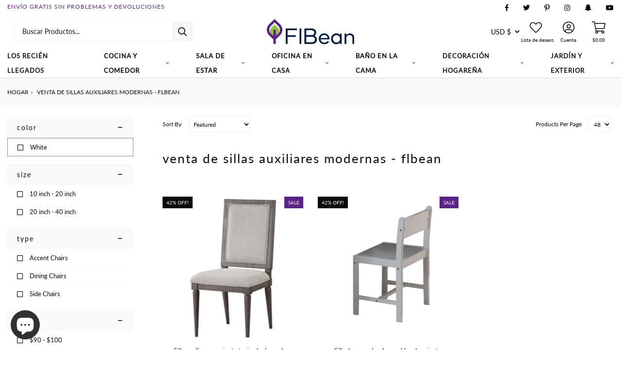

--- FILE ---
content_type: text/html; charset=utf-8
request_url: https://flbean.com/es/collections/modern-side-chairs-for-sale-flbean
body_size: 88152
content:
<!doctype html>
<html lang="es">
  <head>
    <!-- <script src="https://sapi.negate.io/script/LXHN7uNUM+XmCPS21bYzHw==?shop=fl-bean.myshopify.com"></script> -->
    <!-- PROGRESSIFY-ME:START -->
    <link rel="manifest" href="/a/progressify/fl-bean/manifest.json">
    <!-- PROGRESSIFY-ME:END -->
    <!-- AMPIFY-ME:START -->
    


    
<link rel="amphtml" href="https://flbean.com/a/amp/collections/modern-side-chairs-for-sale-flbean">


    <!-- AMPIFY-ME:END -->
    


    <!-- "snippets/limespot.liquid" was not rendered, the associated app was uninstalled -->
    <link
      id="TW_LINK"
      data-href="https://css.twik.io/611a7ae0550c0.css"
      onload="window.TWIK_SB && window.TWIK_SB()"
      rel="stylesheet"
    >
    <script type="text/lazyload">
      !function(){window.TWIK_ID="611a7ae0550c0",localStorage.tw_init=1;var t=document.documentElement;if(window.TWIK_SB=function(){t.style.visibility="",t.style.opacity=""},window.TWIK_RS=function(){var t=document.getElementById("TW_LINK");t&&t.parentElement&&t.parentElement.removeChild(t)},setTimeout(TWIK_RS,localStorage.tw_init?2e3:6e3),setTimeout(TWIK_SB,localStorage.tw_init?250:1e3),document.body)return TWIK_RS();t.style.visibility="hidden",t.style.opacity=0}();
    </script>
    <script id="TW_SCRIPT" onload="window.TWIK_SB && window.TWIK_SB()" data-src="https://cdn.twik.io/tcs.js"></script>

    <!-- START Meta -->
    <meta charset="utf-8">
    <meta http-equiv="X-UA-Compatible" content="IE=edge">
    <meta name="viewport" content="width=device-width, initial-scale=1, shrink-to-fit=no">
    <meta name="google-site-verification" content="CpXrw6aHBpIf6lLmlOAYy6AFTM3KVgAhXW8k5wRN_e4">
    
      







<meta name="description" content="Venta de sillas auxiliares modernas - Flbean - FL Bean">


    
    <!-- END Meta -->

    
      





<!-- START Canonical URL -->

<link rel="canonical" href="https://flbean.com/es/collections/modern-side-chairs-for-sale-flbean"><!-- END Canonical URL -->

    
    <!-- START Open Graph -->
<meta property="og:site_name" content="FL Bean">
<meta property="og:title" content="Venta de sillas auxiliares modernas - Flbean   from FlBean">
<meta property="og:description" content="Venta de sillas auxiliares modernas - Flbean   - We have a fantastic selection of   Venta de sillas auxiliares modernas - Flbean   available at great prices with excellent delivery options to by online today from FlBean">
<meta property="og:type" content="product.group">
<meta property="og:url" content="https://flbean.com/es/collections/modern-side-chairs-for-sale-flbean">
<meta property="og:locale" content="en_GB">
<meta property="og:locale:alternate" content="en_US">
		<meta property="og:image" content="http://flbean.com/cdn/shop/files/7810E293-0C46-4EE9-9748-EE4A3B42458A_1200x1200.jpeg?v=1613694754">
		<meta property="og:image:width" content="1200">
		<meta property="og:image:height" content="1200">

		<meta property="og:image:secure_url" content="https://flbean.com/cdn/shop/files/7810E293-0C46-4EE9-9748-EE4A3B42458A_1200x1200.jpeg?v=1613694754">
<meta name="twitter:site" content="@flbeanstore/">
	<meta name="twitter:card" content="summary_large_image">
	<meta name="twitter:title" content="Venta de sillas auxiliares modernas - Flbean   from FlBean">
	<meta name="twitter:description" content="Venta de sillas auxiliares modernas - Flbean   - We have a fantastic selection of   Venta de sillas auxiliares modernas - Flbean   available at great prices with excellent delivery options to by online today from FlBean"><!-- END Open Graph -->
    
      







<!-- START Meta Title -->
<title>Venta de sillas auxiliares modernas - Flbean - FL Bean</title>
<!-- END Meta Title -->


    

    
    <!-- <script src="//flbean.com/cdn/shop/t/26/assets/prefetch.js?v=47140109393533804861689399315" type="text/javascript"></script> -->

    <!-- START @font-face -->
<style>
@font-face {
  font-family: Lato;
  font-weight: 400;
  font-style: normal;
  font-display: swap;
  src: url("//flbean.com/cdn/fonts/lato/lato_n4.c3b93d431f0091c8be23185e15c9d1fee1e971c5.woff2") format("woff2"),
       url("//flbean.com/cdn/fonts/lato/lato_n4.d5c00c781efb195594fd2fd4ad04f7882949e327.woff") format("woff");
}

</style>
<!-- END @font-face -->
    <!-- START CSS Vars -->
<style>
    
  
  
  
  
:root {
	/* Typography */--font-primary:              Lato, sans-serif;
	--font-weight:               400;--font-size:                 14px;
	--line-height:               26px;--font-secondary:            Lato, sans-serif;
	--font-weight-secondary:     400;--text-transform:            lowercase;
	--letter-spacing:            2px;--font-tertiary:             Lato, sans-serif;
	--font-weight-tertiary:      400;--font-style-tertiary:       normal;
	--font-size-difference:      100%;
	
	
		--font-weight-bold: 400;
	
		--font-weight-bold-secondary: 700;
	
	/* Site Width */
	
		--site-width: 1440px;/* Spacing */
	--spc-xs: 5px;
	--spc-sm: 15px;
	--spc:    30px;
	--spc-lg: 45px;
	--spc-xl: 60px;
	
	/* Transitions */
	--transition-short: all 0.08s ease-in-out;
	--transition:       all 0.2s ease-in-out;
	--transition-long:  all 0.6s ease-in-out;
	
	/* Shadows */
	--box-shadow-sm: 0 6px 12px rgba(0,0,0,0.08);
	--box-shadow:    0 12px 24px rgba(0,0,0,0.08);
	--box-shadow-lg: 0 36px 48px rgba(0,0,0,0.08);
	
	/* Colours */
	--color-background:                  #ffffff;
	--color-background-secondary:        #fafafa;
	--color-background-secondary-darken: #ededed;
	--color-text:                        #090a0a;
	--color-heading:                     #090a0a;
	--color-brand:                       #5b2385;
	--color-brand-darken:                #4d1e71;
	--color-secondary:                   #8ec33f;
	--color-secondary-darken:            #80b137;
	--color-sale:                        #5b2385;
	--color-sale-darken:                 #4d1e71;
	
	/* Contextual Colors */
	--color-warning:   #bfb050;
	--color-danger:    #bf5050;
	--color-success:   #50bf58;
	--color-info:      #509abf;
	
	/* Branding Colors */
	--color-twitter:   #1da1f2;
	--color-facebook:  #3b5998;
	--color-linkedin:  #0077b5;
	--color-instagram: #405de6;
	--color-pinterest: #bd081c;
	--color-rss:       #ee802f;
	
}
</style>
<!-- END CSS Vars -->

    <!-- START Styles -->
    <link href="//flbean.com/cdn/shop/t/26/assets/font-awesome.all.min.css?v=91717257098666843491689399128" rel="stylesheet" type="text/css" media="all" />
    <link href="//flbean.com/cdn/shop/t/26/assets/bootstrap.min.css?v=174756073209234617081689399128" rel="stylesheet" type="text/css" media="all" />
    <link href="//flbean.com/cdn/shop/t/26/assets/style.css?v=50253240196076461841716187988" rel="stylesheet" type="text/css" media="all" />
    <link href="//flbean.com/cdn/shop/t/26/assets/slick.css?v=98340474046176884051689399128" rel="stylesheet" type="text/css" media="all" />
    <link href="//flbean.com/cdn/shop/t/26/assets/custom.scss.css?v=168607507240317202791734080882" rel="stylesheet" type="text/css" media="all" />
<style>
        .home main.site-content {
    padding-top: 0 !important;
}
@media (max-width: 560px) {
.section-services.section-content.minimal {
    height: 40px !important;
}
.section-services div.service {
    margin-top: 11px;
}
}

.section .section-title.minimal {
    text-align: left !important;
    text-transform: uppercase;
    font-size: 16px;
    border-bottom: 1px solid #d4d4d4;
    margin-bottom: 20px;
}
a.menu-item-link {
    letter-spacing: 1px;
    font-weight: 800;
}
#shopify-section-static_site_header_bottom .container {
    border-bottom: 1px solid #d4d4d4;
}
.btn-banner {
    text-transform: uppercase;
}

.btn-custom-outline,
.btn-custom-underline,
.btn-custom-outline:active,
.btn-custom-underline:active,
.btn-custom-two-outline,
.btn-custom-two-underline,
.btn-custom-two-outline:active,
.btn-custom-two-underline:active {
    background-color: rgb(225, 225, 225, 0.5);
}
      </style><!-- END Styles -->

    <!-- Lazy Load -->
    <script
      src="https://cdnjs.cloudflare.com/ajax/libs/lazysizes/5.3.2/lazysizes.min.js"
      integrity="sha512-q583ppKrCRc7N5O0n2nzUiJ+suUv7Et1JGels4bXOaMFQcamPk9HjdUknZuuFjBNs7tsMuadge5k9RzdmO+1GQ=="
      crossorigin="anonymous"
      referrerpolicy="no-referrer"
    ></script>
    <style>
      .lazyload,.lazyloading{opacity:0}.lazyloaded{opacity:1;transition:opacity.3s}
    </style>

    <!-- START Shopify Header Content --><script>window.performance && window.performance.mark && window.performance.mark('shopify.content_for_header.start');</script><meta name="google-site-verification" content="CRvp5e1N_iEu3ROBr1nMswmi4JPSd8lB9JqndK2F1Pw">
<meta name="google-site-verification" content="K3Plcnd110FlL5-ylVl3w6jYH7d834U-sYYrzFnTkHM">
<meta name="facebook-domain-verification" content="qx0n17cibp4kdddsi3fq8csle869l2">
<meta name="facebook-domain-verification" content="kmr7omvzcqu54ugbh2baqod2p4g9rw">
<meta name="google-site-verification" content="CRvp5e1N_iEu3ROBr1nMswmi4JPSd8lB9JqndK2F1Pw">
<meta id="shopify-digital-wallet" name="shopify-digital-wallet" content="/6648758319/digital_wallets/dialog">
<meta name="shopify-checkout-api-token" content="ab519455e50555fc55ef17f149015c82">
<meta id="in-context-paypal-metadata" data-shop-id="6648758319" data-venmo-supported="true" data-environment="production" data-locale="es_ES" data-paypal-v4="true" data-currency="USD">
<link rel="alternate" type="application/atom+xml" title="Feed" href="/es/collections/modern-side-chairs-for-sale-flbean.atom" />
<link rel="alternate" hreflang="x-default" href="https://flbean.com/collections/modern-side-chairs-for-sale-flbean">
<link rel="alternate" hreflang="en" href="https://flbean.com/collections/modern-side-chairs-for-sale-flbean">
<link rel="alternate" hreflang="es" href="https://flbean.com/es/collections/modern-side-chairs-for-sale-flbean">
<link rel="alternate" hreflang="zh-Hant" href="https://flbean.com/zh/collections/modern-side-chairs-for-sale-flbean">
<link rel="alternate" hreflang="en-CA" href="https://flbean.com/en-ca/collections/modern-side-chairs-for-sale-flbean">
<link rel="alternate" hreflang="es-CA" href="https://flbean.com/es-ca/collections/modern-side-chairs-for-sale-flbean">
<link rel="alternate" hreflang="zh-Hant-CA" href="https://flbean.com/zh-ca/collections/modern-side-chairs-for-sale-flbean">
<link rel="alternate" hreflang="en-AU" href="https://flbean.com/en-au/collections/modern-side-chairs-for-sale-flbean">
<link rel="alternate" hreflang="zh-Hant-US" href="https://flbean.com/zh/collections/modern-side-chairs-for-sale-flbean">
<link rel="alternate" type="application/json+oembed" href="https://flbean.com/es/collections/modern-side-chairs-for-sale-flbean.oembed">
<script async="async" src="/checkouts/internal/preloads.js?locale=es-US"></script>
<script id="shopify-features" type="application/json">{"accessToken":"ab519455e50555fc55ef17f149015c82","betas":["rich-media-storefront-analytics"],"domain":"flbean.com","predictiveSearch":true,"shopId":6648758319,"locale":"es"}</script>
<script>var Shopify = Shopify || {};
Shopify.shop = "fl-bean.myshopify.com";
Shopify.locale = "es";
Shopify.currency = {"active":"USD","rate":"1.0"};
Shopify.country = "US";
Shopify.theme = {"name":"PageSpeed - IC Theme® v3.2","id":137895084281,"schema_name":"AAP Theme","schema_version":"2.1.1","theme_store_id":null,"role":"main"};
Shopify.theme.handle = "null";
Shopify.theme.style = {"id":null,"handle":null};
Shopify.cdnHost = "flbean.com/cdn";
Shopify.routes = Shopify.routes || {};
Shopify.routes.root = "/es/";</script>
<script type="module">!function(o){(o.Shopify=o.Shopify||{}).modules=!0}(window);</script>
<script>!function(o){function n(){var o=[];function n(){o.push(Array.prototype.slice.apply(arguments))}return n.q=o,n}var t=o.Shopify=o.Shopify||{};t.loadFeatures=n(),t.autoloadFeatures=n()}(window);</script>
<script id="shop-js-analytics" type="application/json">{"pageType":"collection"}</script>
<script defer="defer" async type="module" src="//flbean.com/cdn/shopifycloud/shop-js/modules/v2/client.init-shop-cart-sync_2Gr3Q33f.es.esm.js"></script>
<script defer="defer" async type="module" src="//flbean.com/cdn/shopifycloud/shop-js/modules/v2/chunk.common_noJfOIa7.esm.js"></script>
<script defer="defer" async type="module" src="//flbean.com/cdn/shopifycloud/shop-js/modules/v2/chunk.modal_Deo2FJQo.esm.js"></script>
<script type="module">
  await import("//flbean.com/cdn/shopifycloud/shop-js/modules/v2/client.init-shop-cart-sync_2Gr3Q33f.es.esm.js");
await import("//flbean.com/cdn/shopifycloud/shop-js/modules/v2/chunk.common_noJfOIa7.esm.js");
await import("//flbean.com/cdn/shopifycloud/shop-js/modules/v2/chunk.modal_Deo2FJQo.esm.js");

  window.Shopify.SignInWithShop?.initShopCartSync?.({"fedCMEnabled":true,"windoidEnabled":true});

</script>
<script>(function() {
  var isLoaded = false;
  function asyncLoad() {
    if (isLoaded) return;
    isLoaded = true;
    var urls = ["https:\/\/cdn.getcarro.com\/script-tags\/all\/050820094100.js?shop=fl-bean.myshopify.com","https:\/\/cdn.shopify.com\/s\/files\/1\/0066\/4875\/8319\/t\/22\/assets\/GX7AcKyF2CT8kW9W.js?v=1641521007\u0026shopId=52428\u0026shop=fl-bean.myshopify.com","https:\/\/moonship.com\/static\/gen\/storefront.9b232cde407566ce942b.bundle.js?shop=fl-bean.myshopify.com","\/\/cdn.shopify.com\/proxy\/b72eb13395cde5781815940f051a4c8112b9c0c70a9d0a3805aa0968514aeacb\/bingshoppingtool-t2app-prod.trafficmanager.net\/uet\/tracking_script?shop=fl-bean.myshopify.com\u0026sp-cache-control=cHVibGljLCBtYXgtYWdlPTkwMA","https:\/\/api.socialsnowball.io\/js\/referral.js?shop=fl-bean.myshopify.com","https:\/\/static2.rapidsearch.dev\/resultpage.js?shop=fl-bean.myshopify.com","https:\/\/zooomyapps.com\/wishlist\/ZooomyOrders.js?shop=fl-bean.myshopify.com","https:\/\/cdn.routeapp.io\/route-widget-shopify\/v2\/route-widget-shopify-stable-v2.min.js?shop=fl-bean.myshopify.com"];
    for (var i = 0; i < urls.length; i++) {
      var s = document.createElement('script');
      s.type = 'text/javascript';
      s.async = true;
      s.src = urls[i];
      var x = document.getElementsByTagName('script')[0];
      x.parentNode.insertBefore(s, x);
    }
  };
  if(window.attachEvent) {
    window.attachEvent('onload', asyncLoad);
  } else {
    window.addEventListener('load', asyncLoad, false);
  }
})();</script>
<script id="__st">var __st={"a":6648758319,"offset":-28800,"reqid":"c9569b6e-56d2-48f5-9d83-610f61b974f9-1769086396","pageurl":"flbean.com\/es\/collections\/modern-side-chairs-for-sale-flbean","u":"5aca80a87f9a","p":"collection","rtyp":"collection","rid":278915088553};</script>
<script>window.ShopifyPaypalV4VisibilityTracking = true;</script>
<script id="captcha-bootstrap">!function(){'use strict';const t='contact',e='account',n='new_comment',o=[[t,t],['blogs',n],['comments',n],[t,'customer']],c=[[e,'customer_login'],[e,'guest_login'],[e,'recover_customer_password'],[e,'create_customer']],r=t=>t.map((([t,e])=>`form[action*='/${t}']:not([data-nocaptcha='true']) input[name='form_type'][value='${e}']`)).join(','),a=t=>()=>t?[...document.querySelectorAll(t)].map((t=>t.form)):[];function s(){const t=[...o],e=r(t);return a(e)}const i='password',u='form_key',d=['recaptcha-v3-token','g-recaptcha-response','h-captcha-response',i],f=()=>{try{return window.sessionStorage}catch{return}},m='__shopify_v',_=t=>t.elements[u];function p(t,e,n=!1){try{const o=window.sessionStorage,c=JSON.parse(o.getItem(e)),{data:r}=function(t){const{data:e,action:n}=t;return t[m]||n?{data:e,action:n}:{data:t,action:n}}(c);for(const[e,n]of Object.entries(r))t.elements[e]&&(t.elements[e].value=n);n&&o.removeItem(e)}catch(o){console.error('form repopulation failed',{error:o})}}const l='form_type',E='cptcha';function T(t){t.dataset[E]=!0}const w=window,h=w.document,L='Shopify',v='ce_forms',y='captcha';let A=!1;((t,e)=>{const n=(g='f06e6c50-85a8-45c8-87d0-21a2b65856fe',I='https://cdn.shopify.com/shopifycloud/storefront-forms-hcaptcha/ce_storefront_forms_captcha_hcaptcha.v1.5.2.iife.js',D={infoText:'Protegido por hCaptcha',privacyText:'Privacidad',termsText:'Términos'},(t,e,n)=>{const o=w[L][v],c=o.bindForm;if(c)return c(t,g,e,D).then(n);var r;o.q.push([[t,g,e,D],n]),r=I,A||(h.body.append(Object.assign(h.createElement('script'),{id:'captcha-provider',async:!0,src:r})),A=!0)});var g,I,D;w[L]=w[L]||{},w[L][v]=w[L][v]||{},w[L][v].q=[],w[L][y]=w[L][y]||{},w[L][y].protect=function(t,e){n(t,void 0,e),T(t)},Object.freeze(w[L][y]),function(t,e,n,w,h,L){const[v,y,A,g]=function(t,e,n){const i=e?o:[],u=t?c:[],d=[...i,...u],f=r(d),m=r(i),_=r(d.filter((([t,e])=>n.includes(e))));return[a(f),a(m),a(_),s()]}(w,h,L),I=t=>{const e=t.target;return e instanceof HTMLFormElement?e:e&&e.form},D=t=>v().includes(t);t.addEventListener('submit',(t=>{const e=I(t);if(!e)return;const n=D(e)&&!e.dataset.hcaptchaBound&&!e.dataset.recaptchaBound,o=_(e),c=g().includes(e)&&(!o||!o.value);(n||c)&&t.preventDefault(),c&&!n&&(function(t){try{if(!f())return;!function(t){const e=f();if(!e)return;const n=_(t);if(!n)return;const o=n.value;o&&e.removeItem(o)}(t);const e=Array.from(Array(32),(()=>Math.random().toString(36)[2])).join('');!function(t,e){_(t)||t.append(Object.assign(document.createElement('input'),{type:'hidden',name:u})),t.elements[u].value=e}(t,e),function(t,e){const n=f();if(!n)return;const o=[...t.querySelectorAll(`input[type='${i}']`)].map((({name:t})=>t)),c=[...d,...o],r={};for(const[a,s]of new FormData(t).entries())c.includes(a)||(r[a]=s);n.setItem(e,JSON.stringify({[m]:1,action:t.action,data:r}))}(t,e)}catch(e){console.error('failed to persist form',e)}}(e),e.submit())}));const S=(t,e)=>{t&&!t.dataset[E]&&(n(t,e.some((e=>e===t))),T(t))};for(const o of['focusin','change'])t.addEventListener(o,(t=>{const e=I(t);D(e)&&S(e,y())}));const B=e.get('form_key'),M=e.get(l),P=B&&M;t.addEventListener('DOMContentLoaded',(()=>{const t=y();if(P)for(const e of t)e.elements[l].value===M&&p(e,B);[...new Set([...A(),...v().filter((t=>'true'===t.dataset.shopifyCaptcha))])].forEach((e=>S(e,t)))}))}(h,new URLSearchParams(w.location.search),n,t,e,['guest_login'])})(!0,!0)}();</script>
<script integrity="sha256-4kQ18oKyAcykRKYeNunJcIwy7WH5gtpwJnB7kiuLZ1E=" data-source-attribution="shopify.loadfeatures" defer="defer" src="//flbean.com/cdn/shopifycloud/storefront/assets/storefront/load_feature-a0a9edcb.js" crossorigin="anonymous"></script>
<script data-source-attribution="shopify.dynamic_checkout.dynamic.init">var Shopify=Shopify||{};Shopify.PaymentButton=Shopify.PaymentButton||{isStorefrontPortableWallets:!0,init:function(){window.Shopify.PaymentButton.init=function(){};var t=document.createElement("script");t.src="https://flbean.com/cdn/shopifycloud/portable-wallets/latest/portable-wallets.es.js",t.type="module",document.head.appendChild(t)}};
</script>
<script data-source-attribution="shopify.dynamic_checkout.buyer_consent">
  function portableWalletsHideBuyerConsent(e){var t=document.getElementById("shopify-buyer-consent"),n=document.getElementById("shopify-subscription-policy-button");t&&n&&(t.classList.add("hidden"),t.setAttribute("aria-hidden","true"),n.removeEventListener("click",e))}function portableWalletsShowBuyerConsent(e){var t=document.getElementById("shopify-buyer-consent"),n=document.getElementById("shopify-subscription-policy-button");t&&n&&(t.classList.remove("hidden"),t.removeAttribute("aria-hidden"),n.addEventListener("click",e))}window.Shopify?.PaymentButton&&(window.Shopify.PaymentButton.hideBuyerConsent=portableWalletsHideBuyerConsent,window.Shopify.PaymentButton.showBuyerConsent=portableWalletsShowBuyerConsent);
</script>
<script data-source-attribution="shopify.dynamic_checkout.cart.bootstrap">document.addEventListener("DOMContentLoaded",(function(){function t(){return document.querySelector("shopify-accelerated-checkout-cart, shopify-accelerated-checkout")}if(t())Shopify.PaymentButton.init();else{new MutationObserver((function(e,n){t()&&(Shopify.PaymentButton.init(),n.disconnect())})).observe(document.body,{childList:!0,subtree:!0})}}));
</script>
<link id="shopify-accelerated-checkout-styles" rel="stylesheet" media="screen" href="https://flbean.com/cdn/shopifycloud/portable-wallets/latest/accelerated-checkout-backwards-compat.css" crossorigin="anonymous">
<style id="shopify-accelerated-checkout-cart">
        #shopify-buyer-consent {
  margin-top: 1em;
  display: inline-block;
  width: 100%;
}

#shopify-buyer-consent.hidden {
  display: none;
}

#shopify-subscription-policy-button {
  background: none;
  border: none;
  padding: 0;
  text-decoration: underline;
  font-size: inherit;
  cursor: pointer;
}

#shopify-subscription-policy-button::before {
  box-shadow: none;
}

      </style>

<script>window.performance && window.performance.mark && window.performance.mark('shopify.content_for_header.end');</script><!-- END Shopify Header Content -->

    <!-- START Header Javascripts -->
    <script src="//flbean.com/cdn/shop/t/26/assets/jquery-3.3.1.min.js?v=61395414644828968241689399128" type="text/javascript"></script>
    <script src="//flbean.com/cdn/shop/t/26/assets/slick.min.js?v=71779134894361685811689399128" type="text/javascript"></script>
    <script src="//flbean.com/cdn/shop/t/26/assets/jquery-ui.js?v=144151410727154103311689399128" type="text/javascript"></script>
    <script src="//flbean.com/cdn/shop/t/26/assets/jquery.fancybox.min.js?v=59584556206382833731689399128" type="text/javascript"></script>
<script>
      var theme = {
        strings: {
          checkout:       "Go To Checkout",
          somethingWrong: "Something went wrong...",
          addToCart:      "Cart",
          qty:            "Qty:",
          nothingFound:   "Lo sentimos, no se encontró nada. Pruebe con un término de búsqueda diferente.",
          view:           "Vista",
          moreItems:      "Mas cosas",
          available:      "Available",
          unavailable:    "Unavailable",
          viewProduct:    "View Product"
        }
      }
      var shopURL  = 'https://flbean.com';
      var shopName = 'FL Bean';var displayVAT     = false;
      var VATTextWithout = '';
      var VATTextWith    = '';
      var VATValue       = 0;</script>
    <!-- END Header Javascripts -->

    
      <!-- START Site Icon -->
      <link rel="shortcut icon" href="//flbean.com/cdn/shop/files/Favicon_772e4222-7cba-473a-abc1-e7e597f6c82f_32x32.png?v=1632743953">
      <link rel="apple-touch-icon" href="//flbean.com/cdn/shop/files/Favicon_772e4222-7cba-473a-abc1-e7e597f6c82f_152x152.png?v=1632743953">
      <!-- END Site Icon -->
    
    <!-- <script src="https://demandforapps.com/add/js/add_animate.js"></script> -->

    <script>var loox_global_hash = '1644518189181';</script><script>var loox_pop_active = true;var loox_pop_display = {"home_page":false,"product_page":true,"cart_page":false,"other_pages":true};</script><style>.loox-reviews-default { max-width: 1200px; margin: 0 auto; }.loox-rating .loox-icon { color:#ffd700; }</style>
    <!-- BeginConsistentCartAddon -->
    <script>
        Shopify.customer_logged_in = false ;  Shopify.customer_email = "" ;  Shopify.log_uuids = true;  
    </script>
    <!-- EndConsistentCartAddon -->
    
<input type="hidden" value="fl-bean.myshopify.com" id="flashify-shop-domain">
<script src=https://static-socialhead.cdnhub.co/flashify/flashsale.min.js defer></script>
<link rel="stylesheet" href=https://static-socialhead.cdnhub.co/flashify/flashsale.min.css />
    

<input type="hidden" id="social-reply-product-id" id=""></input>

<script src="https://static-socialhead.cdnhub.co/social-reply/social-reply.min.js" defer></script>
<link rel="stylesheet" href="https://static-socialhead.cdnhub.co/social-reply/social-reply.min.css" />

    <link rel="dns-prefetch" href="https://order.sp.dadaowl.com/">

  <script type="text/javascript" src="https://order.sp.dadaowl.com/scriptTag/star.js" defer="defer"></script>



    <script>
  var aioMeta ={
      meta_e : '',
      meta_i : '',
      meta_n : ' ',
    }
      
</script>

 <script async src="https://static.aitrillion.com/aio-script/stores/b23jsmx_AVio_0O8XTRDUNGxVXMY2zkZjdD8FYf3k1A.js?v=492.25&shop_name=fl-bean.myshopify.com"></script>
    


  <script type="text/javascript">
    window.RapidSearchAdmin = false;
  </script>


    <img
      width="99999"
      height="99999"
      alt="fl-bean"
      style="pointer-events: none; position: absolute; top: 0; left: 0; width: 96vw; height: 96vh; max-width: 99vw; max-height: 99vh;z-index:-1"
      src="[data-uri]"
    >
    <meta name="google-site-verification" content="217d3tGiFCI3sLOKR2oHV236UG8VjRC5yFoIgodLlNM">
  <!-- BEGIN app block: shopify://apps/searchpie-seo-speed/blocks/sb-snippets/29f6c508-9bb9-4e93-9f98-b637b62f3552 --><!-- BEGIN app snippet: sb-meta-tags --><!-- SearchPie meta tags -->

<title>Venta de sillas auxiliares modernas - Flbean | FL Bean</title><meta name="description" content=" FL Bean">
<!-- END SearchPie meta tags X --><!-- END app snippet --><!-- BEGIN app snippet: Secomapp-Instant-Page --><script>
    var timeout = 2000;
    (function (w, d, s) {
        function asyncLoad_isp() {
            setTimeout(function () {
                var head = document.head;
                var r = document.createElement('script');
                r.type = "module";
                r.integrity = "sha384-MWfCL6g1OTGsbSwfuMHc8+8J2u71/LA8dzlIN3ycajckxuZZmF+DNjdm7O6H3PSq";
                r.src = "//instant.page/5.1.1";
                r.defer = true;
                head.appendChild(r);
            }, timeout);
        };
        document.addEventListener('DOMContentLoaded', function (event) {
            asyncLoad_isp();
        });
    })(window, document, 'script');
</script>
<!-- END app snippet --><!-- BEGIN app snippet: Secomapp-Store --><!-- seo-booster-json-ld-store -->

<!-- seo-booster-website -->
<script type="application/ld+json">
  {
     "@context": "http://schema.org",
     "@type": "WebSite",
     
     "name" : "FL Bean",
     
     
     "url": "https://flbean.com/",
     "potentialAction": {
       "@type": "SearchAction",
       "target": {
          "@type": "EntryPoint",
          "urlTemplate": "https://flbean.com/search?q={search_term_string}"
        },
       "query-input": "required name=search_term_string"
     }
  }
</script>
<!-- end-seo-booster-website -->

<!-- seo-booster-organization -->
<script type="application/ld+json">
  {
  	"@context": "http://schema.org",
  	"@type": "Organization",
      
      "name" : "FL Bean",
      
  	"url": "https://flbean.com","logo": "https://sb.secomapp.com/images/artwork/sb_logo_5063.png","description": "Venta de sillas auxiliares modernas - Flbean - FL Bean",
      "address": {
        "@type": "PostalAddress",
        "streetAddress": "950 S Cimarron Rd",
        "addressLocality": "Las Vegas",
        "addressCountry":  "US",
        "addressRegion": "Nevada",
        "postalCode": "89149"
      }
  , "sameAs" : [
  
  "https://flbean.com/", 
      
  "https://facebook.com/flbeanstore", 
      
  "https://instagram.com/flbeanstore", 
      
  "https://twitter.com/flbeanstore", 
      
  "https://facebook.com/flbeanstore"
      
  ]}
</script>

<!-- End - seo-booster-json-ld-store -->
<!-- END app snippet --><!-- BEGIN app snippet: Secomapp-Breadcrumb --><!-- seo-booster-json-ld-Breadcrumb -->
<script type="application/ld+json">
    {
        "@context": "http://schema.org",
        "@type": "BreadcrumbList",
        "itemListElement": [{
            "@type": "ListItem",
            "position": "1",
            "item": {
                "@type": "Website",
                "@id": "https://flbean.com",
                "name": "FL Bean"
            }
        },{
                "@type": "ListItem",
                "position": "2",
                "item": {
                    "@id":  "https://flbean.com/es/collections/modern-side-chairs-for-sale-flbean",
                    "name": "Venta de sillas auxiliares modernas - Flbean"
                }
            }]

 }

</script>
<!-- END app snippet -->


  <meta name="google-site-verification" content="CRvp5e1N_iEu3ROBr1nMswmi4JPSd8lB9JqndK2F1Pw">


<!-- BEGIN app snippet: sb-detect-broken-link --><script></script><!-- END app snippet -->
<!-- BEGIN app snippet: internal-link --><script>
	
</script><!-- END app snippet -->
<!-- BEGIN app snippet: social-tags --><!-- SearchPie Social Tags -->


<!-- END SearchPie Social Tags --><!-- END app snippet -->
<!-- BEGIN app snippet: sb-nx -->

<!-- END app snippet -->
<!-- END SearchPie snippets -->
<!-- END app block --><!-- BEGIN app block: shopify://apps/seowill-redirects/blocks/brokenlink-404/cc7b1996-e567-42d0-8862-356092041863 -->
<script type="text/javascript">
    !function(t){var e={};function r(n){if(e[n])return e[n].exports;var o=e[n]={i:n,l:!1,exports:{}};return t[n].call(o.exports,o,o.exports,r),o.l=!0,o.exports}r.m=t,r.c=e,r.d=function(t,e,n){r.o(t,e)||Object.defineProperty(t,e,{enumerable:!0,get:n})},r.r=function(t){"undefined"!==typeof Symbol&&Symbol.toStringTag&&Object.defineProperty(t,Symbol.toStringTag,{value:"Module"}),Object.defineProperty(t,"__esModule",{value:!0})},r.t=function(t,e){if(1&e&&(t=r(t)),8&e)return t;if(4&e&&"object"===typeof t&&t&&t.__esModule)return t;var n=Object.create(null);if(r.r(n),Object.defineProperty(n,"default",{enumerable:!0,value:t}),2&e&&"string"!=typeof t)for(var o in t)r.d(n,o,function(e){return t[e]}.bind(null,o));return n},r.n=function(t){var e=t&&t.__esModule?function(){return t.default}:function(){return t};return r.d(e,"a",e),e},r.o=function(t,e){return Object.prototype.hasOwnProperty.call(t,e)},r.p="",r(r.s=11)}([function(t,e,r){"use strict";var n=r(2),o=Object.prototype.toString;function i(t){return"[object Array]"===o.call(t)}function a(t){return"undefined"===typeof t}function u(t){return null!==t&&"object"===typeof t}function s(t){return"[object Function]"===o.call(t)}function c(t,e){if(null!==t&&"undefined"!==typeof t)if("object"!==typeof t&&(t=[t]),i(t))for(var r=0,n=t.length;r<n;r++)e.call(null,t[r],r,t);else for(var o in t)Object.prototype.hasOwnProperty.call(t,o)&&e.call(null,t[o],o,t)}t.exports={isArray:i,isArrayBuffer:function(t){return"[object ArrayBuffer]"===o.call(t)},isBuffer:function(t){return null!==t&&!a(t)&&null!==t.constructor&&!a(t.constructor)&&"function"===typeof t.constructor.isBuffer&&t.constructor.isBuffer(t)},isFormData:function(t){return"undefined"!==typeof FormData&&t instanceof FormData},isArrayBufferView:function(t){return"undefined"!==typeof ArrayBuffer&&ArrayBuffer.isView?ArrayBuffer.isView(t):t&&t.buffer&&t.buffer instanceof ArrayBuffer},isString:function(t){return"string"===typeof t},isNumber:function(t){return"number"===typeof t},isObject:u,isUndefined:a,isDate:function(t){return"[object Date]"===o.call(t)},isFile:function(t){return"[object File]"===o.call(t)},isBlob:function(t){return"[object Blob]"===o.call(t)},isFunction:s,isStream:function(t){return u(t)&&s(t.pipe)},isURLSearchParams:function(t){return"undefined"!==typeof URLSearchParams&&t instanceof URLSearchParams},isStandardBrowserEnv:function(){return("undefined"===typeof navigator||"ReactNative"!==navigator.product&&"NativeScript"!==navigator.product&&"NS"!==navigator.product)&&("undefined"!==typeof window&&"undefined"!==typeof document)},forEach:c,merge:function t(){var e={};function r(r,n){"object"===typeof e[n]&&"object"===typeof r?e[n]=t(e[n],r):e[n]=r}for(var n=0,o=arguments.length;n<o;n++)c(arguments[n],r);return e},deepMerge:function t(){var e={};function r(r,n){"object"===typeof e[n]&&"object"===typeof r?e[n]=t(e[n],r):e[n]="object"===typeof r?t({},r):r}for(var n=0,o=arguments.length;n<o;n++)c(arguments[n],r);return e},extend:function(t,e,r){return c(e,(function(e,o){t[o]=r&&"function"===typeof e?n(e,r):e})),t},trim:function(t){return t.replace(/^\s*/,"").replace(/\s*$/,"")}}},function(t,e,r){t.exports=r(12)},function(t,e,r){"use strict";t.exports=function(t,e){return function(){for(var r=new Array(arguments.length),n=0;n<r.length;n++)r[n]=arguments[n];return t.apply(e,r)}}},function(t,e,r){"use strict";var n=r(0);function o(t){return encodeURIComponent(t).replace(/%40/gi,"@").replace(/%3A/gi,":").replace(/%24/g,"$").replace(/%2C/gi,",").replace(/%20/g,"+").replace(/%5B/gi,"[").replace(/%5D/gi,"]")}t.exports=function(t,e,r){if(!e)return t;var i;if(r)i=r(e);else if(n.isURLSearchParams(e))i=e.toString();else{var a=[];n.forEach(e,(function(t,e){null!==t&&"undefined"!==typeof t&&(n.isArray(t)?e+="[]":t=[t],n.forEach(t,(function(t){n.isDate(t)?t=t.toISOString():n.isObject(t)&&(t=JSON.stringify(t)),a.push(o(e)+"="+o(t))})))})),i=a.join("&")}if(i){var u=t.indexOf("#");-1!==u&&(t=t.slice(0,u)),t+=(-1===t.indexOf("?")?"?":"&")+i}return t}},function(t,e,r){"use strict";t.exports=function(t){return!(!t||!t.__CANCEL__)}},function(t,e,r){"use strict";(function(e){var n=r(0),o=r(19),i={"Content-Type":"application/x-www-form-urlencoded"};function a(t,e){!n.isUndefined(t)&&n.isUndefined(t["Content-Type"])&&(t["Content-Type"]=e)}var u={adapter:function(){var t;return("undefined"!==typeof XMLHttpRequest||"undefined"!==typeof e&&"[object process]"===Object.prototype.toString.call(e))&&(t=r(6)),t}(),transformRequest:[function(t,e){return o(e,"Accept"),o(e,"Content-Type"),n.isFormData(t)||n.isArrayBuffer(t)||n.isBuffer(t)||n.isStream(t)||n.isFile(t)||n.isBlob(t)?t:n.isArrayBufferView(t)?t.buffer:n.isURLSearchParams(t)?(a(e,"application/x-www-form-urlencoded;charset=utf-8"),t.toString()):n.isObject(t)?(a(e,"application/json;charset=utf-8"),JSON.stringify(t)):t}],transformResponse:[function(t){if("string"===typeof t)try{t=JSON.parse(t)}catch(e){}return t}],timeout:0,xsrfCookieName:"XSRF-TOKEN",xsrfHeaderName:"X-XSRF-TOKEN",maxContentLength:-1,validateStatus:function(t){return t>=200&&t<300},headers:{common:{Accept:"application/json, text/plain, */*"}}};n.forEach(["delete","get","head"],(function(t){u.headers[t]={}})),n.forEach(["post","put","patch"],(function(t){u.headers[t]=n.merge(i)})),t.exports=u}).call(this,r(18))},function(t,e,r){"use strict";var n=r(0),o=r(20),i=r(3),a=r(22),u=r(25),s=r(26),c=r(7);t.exports=function(t){return new Promise((function(e,f){var l=t.data,p=t.headers;n.isFormData(l)&&delete p["Content-Type"];var h=new XMLHttpRequest;if(t.auth){var d=t.auth.username||"",m=t.auth.password||"";p.Authorization="Basic "+btoa(d+":"+m)}var y=a(t.baseURL,t.url);if(h.open(t.method.toUpperCase(),i(y,t.params,t.paramsSerializer),!0),h.timeout=t.timeout,h.onreadystatechange=function(){if(h&&4===h.readyState&&(0!==h.status||h.responseURL&&0===h.responseURL.indexOf("file:"))){var r="getAllResponseHeaders"in h?u(h.getAllResponseHeaders()):null,n={data:t.responseType&&"text"!==t.responseType?h.response:h.responseText,status:h.status,statusText:h.statusText,headers:r,config:t,request:h};o(e,f,n),h=null}},h.onabort=function(){h&&(f(c("Request aborted",t,"ECONNABORTED",h)),h=null)},h.onerror=function(){f(c("Network Error",t,null,h)),h=null},h.ontimeout=function(){var e="timeout of "+t.timeout+"ms exceeded";t.timeoutErrorMessage&&(e=t.timeoutErrorMessage),f(c(e,t,"ECONNABORTED",h)),h=null},n.isStandardBrowserEnv()){var v=r(27),g=(t.withCredentials||s(y))&&t.xsrfCookieName?v.read(t.xsrfCookieName):void 0;g&&(p[t.xsrfHeaderName]=g)}if("setRequestHeader"in h&&n.forEach(p,(function(t,e){"undefined"===typeof l&&"content-type"===e.toLowerCase()?delete p[e]:h.setRequestHeader(e,t)})),n.isUndefined(t.withCredentials)||(h.withCredentials=!!t.withCredentials),t.responseType)try{h.responseType=t.responseType}catch(w){if("json"!==t.responseType)throw w}"function"===typeof t.onDownloadProgress&&h.addEventListener("progress",t.onDownloadProgress),"function"===typeof t.onUploadProgress&&h.upload&&h.upload.addEventListener("progress",t.onUploadProgress),t.cancelToken&&t.cancelToken.promise.then((function(t){h&&(h.abort(),f(t),h=null)})),void 0===l&&(l=null),h.send(l)}))}},function(t,e,r){"use strict";var n=r(21);t.exports=function(t,e,r,o,i){var a=new Error(t);return n(a,e,r,o,i)}},function(t,e,r){"use strict";var n=r(0);t.exports=function(t,e){e=e||{};var r={},o=["url","method","params","data"],i=["headers","auth","proxy"],a=["baseURL","url","transformRequest","transformResponse","paramsSerializer","timeout","withCredentials","adapter","responseType","xsrfCookieName","xsrfHeaderName","onUploadProgress","onDownloadProgress","maxContentLength","validateStatus","maxRedirects","httpAgent","httpsAgent","cancelToken","socketPath"];n.forEach(o,(function(t){"undefined"!==typeof e[t]&&(r[t]=e[t])})),n.forEach(i,(function(o){n.isObject(e[o])?r[o]=n.deepMerge(t[o],e[o]):"undefined"!==typeof e[o]?r[o]=e[o]:n.isObject(t[o])?r[o]=n.deepMerge(t[o]):"undefined"!==typeof t[o]&&(r[o]=t[o])})),n.forEach(a,(function(n){"undefined"!==typeof e[n]?r[n]=e[n]:"undefined"!==typeof t[n]&&(r[n]=t[n])}));var u=o.concat(i).concat(a),s=Object.keys(e).filter((function(t){return-1===u.indexOf(t)}));return n.forEach(s,(function(n){"undefined"!==typeof e[n]?r[n]=e[n]:"undefined"!==typeof t[n]&&(r[n]=t[n])})),r}},function(t,e,r){"use strict";function n(t){this.message=t}n.prototype.toString=function(){return"Cancel"+(this.message?": "+this.message:"")},n.prototype.__CANCEL__=!0,t.exports=n},function(t,e,r){t.exports=r(13)},function(t,e,r){t.exports=r(30)},function(t,e,r){var n=function(t){"use strict";var e=Object.prototype,r=e.hasOwnProperty,n="function"===typeof Symbol?Symbol:{},o=n.iterator||"@@iterator",i=n.asyncIterator||"@@asyncIterator",a=n.toStringTag||"@@toStringTag";function u(t,e,r){return Object.defineProperty(t,e,{value:r,enumerable:!0,configurable:!0,writable:!0}),t[e]}try{u({},"")}catch(S){u=function(t,e,r){return t[e]=r}}function s(t,e,r,n){var o=e&&e.prototype instanceof l?e:l,i=Object.create(o.prototype),a=new L(n||[]);return i._invoke=function(t,e,r){var n="suspendedStart";return function(o,i){if("executing"===n)throw new Error("Generator is already running");if("completed"===n){if("throw"===o)throw i;return j()}for(r.method=o,r.arg=i;;){var a=r.delegate;if(a){var u=x(a,r);if(u){if(u===f)continue;return u}}if("next"===r.method)r.sent=r._sent=r.arg;else if("throw"===r.method){if("suspendedStart"===n)throw n="completed",r.arg;r.dispatchException(r.arg)}else"return"===r.method&&r.abrupt("return",r.arg);n="executing";var s=c(t,e,r);if("normal"===s.type){if(n=r.done?"completed":"suspendedYield",s.arg===f)continue;return{value:s.arg,done:r.done}}"throw"===s.type&&(n="completed",r.method="throw",r.arg=s.arg)}}}(t,r,a),i}function c(t,e,r){try{return{type:"normal",arg:t.call(e,r)}}catch(S){return{type:"throw",arg:S}}}t.wrap=s;var f={};function l(){}function p(){}function h(){}var d={};d[o]=function(){return this};var m=Object.getPrototypeOf,y=m&&m(m(T([])));y&&y!==e&&r.call(y,o)&&(d=y);var v=h.prototype=l.prototype=Object.create(d);function g(t){["next","throw","return"].forEach((function(e){u(t,e,(function(t){return this._invoke(e,t)}))}))}function w(t,e){var n;this._invoke=function(o,i){function a(){return new e((function(n,a){!function n(o,i,a,u){var s=c(t[o],t,i);if("throw"!==s.type){var f=s.arg,l=f.value;return l&&"object"===typeof l&&r.call(l,"__await")?e.resolve(l.__await).then((function(t){n("next",t,a,u)}),(function(t){n("throw",t,a,u)})):e.resolve(l).then((function(t){f.value=t,a(f)}),(function(t){return n("throw",t,a,u)}))}u(s.arg)}(o,i,n,a)}))}return n=n?n.then(a,a):a()}}function x(t,e){var r=t.iterator[e.method];if(void 0===r){if(e.delegate=null,"throw"===e.method){if(t.iterator.return&&(e.method="return",e.arg=void 0,x(t,e),"throw"===e.method))return f;e.method="throw",e.arg=new TypeError("The iterator does not provide a 'throw' method")}return f}var n=c(r,t.iterator,e.arg);if("throw"===n.type)return e.method="throw",e.arg=n.arg,e.delegate=null,f;var o=n.arg;return o?o.done?(e[t.resultName]=o.value,e.next=t.nextLoc,"return"!==e.method&&(e.method="next",e.arg=void 0),e.delegate=null,f):o:(e.method="throw",e.arg=new TypeError("iterator result is not an object"),e.delegate=null,f)}function b(t){var e={tryLoc:t[0]};1 in t&&(e.catchLoc=t[1]),2 in t&&(e.finallyLoc=t[2],e.afterLoc=t[3]),this.tryEntries.push(e)}function E(t){var e=t.completion||{};e.type="normal",delete e.arg,t.completion=e}function L(t){this.tryEntries=[{tryLoc:"root"}],t.forEach(b,this),this.reset(!0)}function T(t){if(t){var e=t[o];if(e)return e.call(t);if("function"===typeof t.next)return t;if(!isNaN(t.length)){var n=-1,i=function e(){for(;++n<t.length;)if(r.call(t,n))return e.value=t[n],e.done=!1,e;return e.value=void 0,e.done=!0,e};return i.next=i}}return{next:j}}function j(){return{value:void 0,done:!0}}return p.prototype=v.constructor=h,h.constructor=p,p.displayName=u(h,a,"GeneratorFunction"),t.isGeneratorFunction=function(t){var e="function"===typeof t&&t.constructor;return!!e&&(e===p||"GeneratorFunction"===(e.displayName||e.name))},t.mark=function(t){return Object.setPrototypeOf?Object.setPrototypeOf(t,h):(t.__proto__=h,u(t,a,"GeneratorFunction")),t.prototype=Object.create(v),t},t.awrap=function(t){return{__await:t}},g(w.prototype),w.prototype[i]=function(){return this},t.AsyncIterator=w,t.async=function(e,r,n,o,i){void 0===i&&(i=Promise);var a=new w(s(e,r,n,o),i);return t.isGeneratorFunction(r)?a:a.next().then((function(t){return t.done?t.value:a.next()}))},g(v),u(v,a,"Generator"),v[o]=function(){return this},v.toString=function(){return"[object Generator]"},t.keys=function(t){var e=[];for(var r in t)e.push(r);return e.reverse(),function r(){for(;e.length;){var n=e.pop();if(n in t)return r.value=n,r.done=!1,r}return r.done=!0,r}},t.values=T,L.prototype={constructor:L,reset:function(t){if(this.prev=0,this.next=0,this.sent=this._sent=void 0,this.done=!1,this.delegate=null,this.method="next",this.arg=void 0,this.tryEntries.forEach(E),!t)for(var e in this)"t"===e.charAt(0)&&r.call(this,e)&&!isNaN(+e.slice(1))&&(this[e]=void 0)},stop:function(){this.done=!0;var t=this.tryEntries[0].completion;if("throw"===t.type)throw t.arg;return this.rval},dispatchException:function(t){if(this.done)throw t;var e=this;function n(r,n){return a.type="throw",a.arg=t,e.next=r,n&&(e.method="next",e.arg=void 0),!!n}for(var o=this.tryEntries.length-1;o>=0;--o){var i=this.tryEntries[o],a=i.completion;if("root"===i.tryLoc)return n("end");if(i.tryLoc<=this.prev){var u=r.call(i,"catchLoc"),s=r.call(i,"finallyLoc");if(u&&s){if(this.prev<i.catchLoc)return n(i.catchLoc,!0);if(this.prev<i.finallyLoc)return n(i.finallyLoc)}else if(u){if(this.prev<i.catchLoc)return n(i.catchLoc,!0)}else{if(!s)throw new Error("try statement without catch or finally");if(this.prev<i.finallyLoc)return n(i.finallyLoc)}}}},abrupt:function(t,e){for(var n=this.tryEntries.length-1;n>=0;--n){var o=this.tryEntries[n];if(o.tryLoc<=this.prev&&r.call(o,"finallyLoc")&&this.prev<o.finallyLoc){var i=o;break}}i&&("break"===t||"continue"===t)&&i.tryLoc<=e&&e<=i.finallyLoc&&(i=null);var a=i?i.completion:{};return a.type=t,a.arg=e,i?(this.method="next",this.next=i.finallyLoc,f):this.complete(a)},complete:function(t,e){if("throw"===t.type)throw t.arg;return"break"===t.type||"continue"===t.type?this.next=t.arg:"return"===t.type?(this.rval=this.arg=t.arg,this.method="return",this.next="end"):"normal"===t.type&&e&&(this.next=e),f},finish:function(t){for(var e=this.tryEntries.length-1;e>=0;--e){var r=this.tryEntries[e];if(r.finallyLoc===t)return this.complete(r.completion,r.afterLoc),E(r),f}},catch:function(t){for(var e=this.tryEntries.length-1;e>=0;--e){var r=this.tryEntries[e];if(r.tryLoc===t){var n=r.completion;if("throw"===n.type){var o=n.arg;E(r)}return o}}throw new Error("illegal catch attempt")},delegateYield:function(t,e,r){return this.delegate={iterator:T(t),resultName:e,nextLoc:r},"next"===this.method&&(this.arg=void 0),f}},t}(t.exports);try{regeneratorRuntime=n}catch(o){Function("r","regeneratorRuntime = r")(n)}},function(t,e,r){"use strict";var n=r(0),o=r(2),i=r(14),a=r(8);function u(t){var e=new i(t),r=o(i.prototype.request,e);return n.extend(r,i.prototype,e),n.extend(r,e),r}var s=u(r(5));s.Axios=i,s.create=function(t){return u(a(s.defaults,t))},s.Cancel=r(9),s.CancelToken=r(28),s.isCancel=r(4),s.all=function(t){return Promise.all(t)},s.spread=r(29),t.exports=s,t.exports.default=s},function(t,e,r){"use strict";var n=r(0),o=r(3),i=r(15),a=r(16),u=r(8);function s(t){this.defaults=t,this.interceptors={request:new i,response:new i}}s.prototype.request=function(t){"string"===typeof t?(t=arguments[1]||{}).url=arguments[0]:t=t||{},(t=u(this.defaults,t)).method?t.method=t.method.toLowerCase():this.defaults.method?t.method=this.defaults.method.toLowerCase():t.method="get";var e=[a,void 0],r=Promise.resolve(t);for(this.interceptors.request.forEach((function(t){e.unshift(t.fulfilled,t.rejected)})),this.interceptors.response.forEach((function(t){e.push(t.fulfilled,t.rejected)}));e.length;)r=r.then(e.shift(),e.shift());return r},s.prototype.getUri=function(t){return t=u(this.defaults,t),o(t.url,t.params,t.paramsSerializer).replace(/^\?/,"")},n.forEach(["delete","get","head","options"],(function(t){s.prototype[t]=function(e,r){return this.request(n.merge(r||{},{method:t,url:e}))}})),n.forEach(["post","put","patch"],(function(t){s.prototype[t]=function(e,r,o){return this.request(n.merge(o||{},{method:t,url:e,data:r}))}})),t.exports=s},function(t,e,r){"use strict";var n=r(0);function o(){this.handlers=[]}o.prototype.use=function(t,e){return this.handlers.push({fulfilled:t,rejected:e}),this.handlers.length-1},o.prototype.eject=function(t){this.handlers[t]&&(this.handlers[t]=null)},o.prototype.forEach=function(t){n.forEach(this.handlers,(function(e){null!==e&&t(e)}))},t.exports=o},function(t,e,r){"use strict";var n=r(0),o=r(17),i=r(4),a=r(5);function u(t){t.cancelToken&&t.cancelToken.throwIfRequested()}t.exports=function(t){return u(t),t.headers=t.headers||{},t.data=o(t.data,t.headers,t.transformRequest),t.headers=n.merge(t.headers.common||{},t.headers[t.method]||{},t.headers),n.forEach(["delete","get","head","post","put","patch","common"],(function(e){delete t.headers[e]})),(t.adapter||a.adapter)(t).then((function(e){return u(t),e.data=o(e.data,e.headers,t.transformResponse),e}),(function(e){return i(e)||(u(t),e&&e.response&&(e.response.data=o(e.response.data,e.response.headers,t.transformResponse))),Promise.reject(e)}))}},function(t,e,r){"use strict";var n=r(0);t.exports=function(t,e,r){return n.forEach(r,(function(r){t=r(t,e)})),t}},function(t,e){var r,n,o=t.exports={};function i(){throw new Error("setTimeout has not been defined")}function a(){throw new Error("clearTimeout has not been defined")}function u(t){if(r===setTimeout)return setTimeout(t,0);if((r===i||!r)&&setTimeout)return r=setTimeout,setTimeout(t,0);try{return r(t,0)}catch(e){try{return r.call(null,t,0)}catch(e){return r.call(this,t,0)}}}!function(){try{r="function"===typeof setTimeout?setTimeout:i}catch(t){r=i}try{n="function"===typeof clearTimeout?clearTimeout:a}catch(t){n=a}}();var s,c=[],f=!1,l=-1;function p(){f&&s&&(f=!1,s.length?c=s.concat(c):l=-1,c.length&&h())}function h(){if(!f){var t=u(p);f=!0;for(var e=c.length;e;){for(s=c,c=[];++l<e;)s&&s[l].run();l=-1,e=c.length}s=null,f=!1,function(t){if(n===clearTimeout)return clearTimeout(t);if((n===a||!n)&&clearTimeout)return n=clearTimeout,clearTimeout(t);try{n(t)}catch(e){try{return n.call(null,t)}catch(e){return n.call(this,t)}}}(t)}}function d(t,e){this.fun=t,this.array=e}function m(){}o.nextTick=function(t){var e=new Array(arguments.length-1);if(arguments.length>1)for(var r=1;r<arguments.length;r++)e[r-1]=arguments[r];c.push(new d(t,e)),1!==c.length||f||u(h)},d.prototype.run=function(){this.fun.apply(null,this.array)},o.title="browser",o.browser=!0,o.env={},o.argv=[],o.version="",o.versions={},o.on=m,o.addListener=m,o.once=m,o.off=m,o.removeListener=m,o.removeAllListeners=m,o.emit=m,o.prependListener=m,o.prependOnceListener=m,o.listeners=function(t){return[]},o.binding=function(t){throw new Error("process.binding is not supported")},o.cwd=function(){return"/"},o.chdir=function(t){throw new Error("process.chdir is not supported")},o.umask=function(){return 0}},function(t,e,r){"use strict";var n=r(0);t.exports=function(t,e){n.forEach(t,(function(r,n){n!==e&&n.toUpperCase()===e.toUpperCase()&&(t[e]=r,delete t[n])}))}},function(t,e,r){"use strict";var n=r(7);t.exports=function(t,e,r){var o=r.config.validateStatus;!o||o(r.status)?t(r):e(n("Request failed with status code "+r.status,r.config,null,r.request,r))}},function(t,e,r){"use strict";t.exports=function(t,e,r,n,o){return t.config=e,r&&(t.code=r),t.request=n,t.response=o,t.isAxiosError=!0,t.toJSON=function(){return{message:this.message,name:this.name,description:this.description,number:this.number,fileName:this.fileName,lineNumber:this.lineNumber,columnNumber:this.columnNumber,stack:this.stack,config:this.config,code:this.code}},t}},function(t,e,r){"use strict";var n=r(23),o=r(24);t.exports=function(t,e){return t&&!n(e)?o(t,e):e}},function(t,e,r){"use strict";t.exports=function(t){return/^([a-z][a-z\d\+\-\.]*:)?\/\//i.test(t)}},function(t,e,r){"use strict";t.exports=function(t,e){return e?t.replace(/\/+$/,"")+"/"+e.replace(/^\/+/,""):t}},function(t,e,r){"use strict";var n=r(0),o=["age","authorization","content-length","content-type","etag","expires","from","host","if-modified-since","if-unmodified-since","last-modified","location","max-forwards","proxy-authorization","referer","retry-after","user-agent"];t.exports=function(t){var e,r,i,a={};return t?(n.forEach(t.split("\n"),(function(t){if(i=t.indexOf(":"),e=n.trim(t.substr(0,i)).toLowerCase(),r=n.trim(t.substr(i+1)),e){if(a[e]&&o.indexOf(e)>=0)return;a[e]="set-cookie"===e?(a[e]?a[e]:[]).concat([r]):a[e]?a[e]+", "+r:r}})),a):a}},function(t,e,r){"use strict";var n=r(0);t.exports=n.isStandardBrowserEnv()?function(){var t,e=/(msie|trident)/i.test(navigator.userAgent),r=document.createElement("a");function o(t){var n=t;return e&&(r.setAttribute("href",n),n=r.href),r.setAttribute("href",n),{href:r.href,protocol:r.protocol?r.protocol.replace(/:$/,""):"",host:r.host,search:r.search?r.search.replace(/^\?/,""):"",hash:r.hash?r.hash.replace(/^#/,""):"",hostname:r.hostname,port:r.port,pathname:"/"===r.pathname.charAt(0)?r.pathname:"/"+r.pathname}}return t=o(window.location.href),function(e){var r=n.isString(e)?o(e):e;return r.protocol===t.protocol&&r.host===t.host}}():function(){return!0}},function(t,e,r){"use strict";var n=r(0);t.exports=n.isStandardBrowserEnv()?{write:function(t,e,r,o,i,a){var u=[];u.push(t+"="+encodeURIComponent(e)),n.isNumber(r)&&u.push("expires="+new Date(r).toGMTString()),n.isString(o)&&u.push("path="+o),n.isString(i)&&u.push("domain="+i),!0===a&&u.push("secure"),document.cookie=u.join("; ")},read:function(t){var e=document.cookie.match(new RegExp("(^|;\\s*)("+t+")=([^;]*)"));return e?decodeURIComponent(e[3]):null},remove:function(t){this.write(t,"",Date.now()-864e5)}}:{write:function(){},read:function(){return null},remove:function(){}}},function(t,e,r){"use strict";var n=r(9);function o(t){if("function"!==typeof t)throw new TypeError("executor must be a function.");var e;this.promise=new Promise((function(t){e=t}));var r=this;t((function(t){r.reason||(r.reason=new n(t),e(r.reason))}))}o.prototype.throwIfRequested=function(){if(this.reason)throw this.reason},o.source=function(){var t;return{token:new o((function(e){t=e})),cancel:t}},t.exports=o},function(t,e,r){"use strict";t.exports=function(t){return function(e){return t.apply(null,e)}}},function(t,e,r){"use strict";r.r(e);var n=r(1),o=r.n(n);function i(t,e,r,n,o,i,a){try{var u=t[i](a),s=u.value}catch(c){return void r(c)}u.done?e(s):Promise.resolve(s).then(n,o)}function a(t){return function(){var e=this,r=arguments;return new Promise((function(n,o){var a=t.apply(e,r);function u(t){i(a,n,o,u,s,"next",t)}function s(t){i(a,n,o,u,s,"throw",t)}u(void 0)}))}}var u=r(10),s=r.n(u);var c=function(t){return function(t){var e=arguments.length>1&&void 0!==arguments[1]?arguments[1]:{},r=arguments.length>2&&void 0!==arguments[2]?arguments[2]:"GET";return r=r.toUpperCase(),new Promise((function(n){var o;"GET"===r&&(o=s.a.get(t,{params:e})),o.then((function(t){n(t.data)}))}))}("https://api-brokenlinkmanager.seoant.com/api/v1/receive_id",t,"GET")};function f(){return(f=a(o.a.mark((function t(e,r,n){var i;return o.a.wrap((function(t){for(;;)switch(t.prev=t.next){case 0:return i={shop:e,code:r,gbaid:n},t.next=3,c(i);case 3:t.sent;case 4:case"end":return t.stop()}}),t)})))).apply(this,arguments)}var l=window.location.href;if(-1!=l.indexOf("gbaid")){var p=l.split("gbaid");if(void 0!=p[1]){var h=window.location.pathname+window.location.search;window.history.pushState({},0,h),function(t,e,r){f.apply(this,arguments)}("fl-bean.myshopify.com","",p[1])}}}]);
</script><!-- END app block --><!-- BEGIN app block: shopify://apps/klaviyo-email-marketing-sms/blocks/klaviyo-onsite-embed/2632fe16-c075-4321-a88b-50b567f42507 -->












  <script async src="https://static.klaviyo.com/onsite/js/K7gGXa/klaviyo.js?company_id=K7gGXa"></script>
  <script>!function(){if(!window.klaviyo){window._klOnsite=window._klOnsite||[];try{window.klaviyo=new Proxy({},{get:function(n,i){return"push"===i?function(){var n;(n=window._klOnsite).push.apply(n,arguments)}:function(){for(var n=arguments.length,o=new Array(n),w=0;w<n;w++)o[w]=arguments[w];var t="function"==typeof o[o.length-1]?o.pop():void 0,e=new Promise((function(n){window._klOnsite.push([i].concat(o,[function(i){t&&t(i),n(i)}]))}));return e}}})}catch(n){window.klaviyo=window.klaviyo||[],window.klaviyo.push=function(){var n;(n=window._klOnsite).push.apply(n,arguments)}}}}();</script>

  




  <script>
    window.klaviyoReviewsProductDesignMode = false
  </script>







<!-- END app block --><script src="https://cdn.shopify.com/extensions/e8878072-2f6b-4e89-8082-94b04320908d/inbox-1254/assets/inbox-chat-loader.js" type="text/javascript" defer="defer"></script>
<link href="https://monorail-edge.shopifysvc.com" rel="dns-prefetch">
<script>(function(){if ("sendBeacon" in navigator && "performance" in window) {try {var session_token_from_headers = performance.getEntriesByType('navigation')[0].serverTiming.find(x => x.name == '_s').description;} catch {var session_token_from_headers = undefined;}var session_cookie_matches = document.cookie.match(/_shopify_s=([^;]*)/);var session_token_from_cookie = session_cookie_matches && session_cookie_matches.length === 2 ? session_cookie_matches[1] : "";var session_token = session_token_from_headers || session_token_from_cookie || "";function handle_abandonment_event(e) {var entries = performance.getEntries().filter(function(entry) {return /monorail-edge.shopifysvc.com/.test(entry.name);});if (!window.abandonment_tracked && entries.length === 0) {window.abandonment_tracked = true;var currentMs = Date.now();var navigation_start = performance.timing.navigationStart;var payload = {shop_id: 6648758319,url: window.location.href,navigation_start,duration: currentMs - navigation_start,session_token,page_type: "collection"};window.navigator.sendBeacon("https://monorail-edge.shopifysvc.com/v1/produce", JSON.stringify({schema_id: "online_store_buyer_site_abandonment/1.1",payload: payload,metadata: {event_created_at_ms: currentMs,event_sent_at_ms: currentMs}}));}}window.addEventListener('pagehide', handle_abandonment_event);}}());</script>
<script id="web-pixels-manager-setup">(function e(e,d,r,n,o){if(void 0===o&&(o={}),!Boolean(null===(a=null===(i=window.Shopify)||void 0===i?void 0:i.analytics)||void 0===a?void 0:a.replayQueue)){var i,a;window.Shopify=window.Shopify||{};var t=window.Shopify;t.analytics=t.analytics||{};var s=t.analytics;s.replayQueue=[],s.publish=function(e,d,r){return s.replayQueue.push([e,d,r]),!0};try{self.performance.mark("wpm:start")}catch(e){}var l=function(){var e={modern:/Edge?\/(1{2}[4-9]|1[2-9]\d|[2-9]\d{2}|\d{4,})\.\d+(\.\d+|)|Firefox\/(1{2}[4-9]|1[2-9]\d|[2-9]\d{2}|\d{4,})\.\d+(\.\d+|)|Chrom(ium|e)\/(9{2}|\d{3,})\.\d+(\.\d+|)|(Maci|X1{2}).+ Version\/(15\.\d+|(1[6-9]|[2-9]\d|\d{3,})\.\d+)([,.]\d+|)( \(\w+\)|)( Mobile\/\w+|) Safari\/|Chrome.+OPR\/(9{2}|\d{3,})\.\d+\.\d+|(CPU[ +]OS|iPhone[ +]OS|CPU[ +]iPhone|CPU IPhone OS|CPU iPad OS)[ +]+(15[._]\d+|(1[6-9]|[2-9]\d|\d{3,})[._]\d+)([._]\d+|)|Android:?[ /-](13[3-9]|1[4-9]\d|[2-9]\d{2}|\d{4,})(\.\d+|)(\.\d+|)|Android.+Firefox\/(13[5-9]|1[4-9]\d|[2-9]\d{2}|\d{4,})\.\d+(\.\d+|)|Android.+Chrom(ium|e)\/(13[3-9]|1[4-9]\d|[2-9]\d{2}|\d{4,})\.\d+(\.\d+|)|SamsungBrowser\/([2-9]\d|\d{3,})\.\d+/,legacy:/Edge?\/(1[6-9]|[2-9]\d|\d{3,})\.\d+(\.\d+|)|Firefox\/(5[4-9]|[6-9]\d|\d{3,})\.\d+(\.\d+|)|Chrom(ium|e)\/(5[1-9]|[6-9]\d|\d{3,})\.\d+(\.\d+|)([\d.]+$|.*Safari\/(?![\d.]+ Edge\/[\d.]+$))|(Maci|X1{2}).+ Version\/(10\.\d+|(1[1-9]|[2-9]\d|\d{3,})\.\d+)([,.]\d+|)( \(\w+\)|)( Mobile\/\w+|) Safari\/|Chrome.+OPR\/(3[89]|[4-9]\d|\d{3,})\.\d+\.\d+|(CPU[ +]OS|iPhone[ +]OS|CPU[ +]iPhone|CPU IPhone OS|CPU iPad OS)[ +]+(10[._]\d+|(1[1-9]|[2-9]\d|\d{3,})[._]\d+)([._]\d+|)|Android:?[ /-](13[3-9]|1[4-9]\d|[2-9]\d{2}|\d{4,})(\.\d+|)(\.\d+|)|Mobile Safari.+OPR\/([89]\d|\d{3,})\.\d+\.\d+|Android.+Firefox\/(13[5-9]|1[4-9]\d|[2-9]\d{2}|\d{4,})\.\d+(\.\d+|)|Android.+Chrom(ium|e)\/(13[3-9]|1[4-9]\d|[2-9]\d{2}|\d{4,})\.\d+(\.\d+|)|Android.+(UC? ?Browser|UCWEB|U3)[ /]?(15\.([5-9]|\d{2,})|(1[6-9]|[2-9]\d|\d{3,})\.\d+)\.\d+|SamsungBrowser\/(5\.\d+|([6-9]|\d{2,})\.\d+)|Android.+MQ{2}Browser\/(14(\.(9|\d{2,})|)|(1[5-9]|[2-9]\d|\d{3,})(\.\d+|))(\.\d+|)|K[Aa][Ii]OS\/(3\.\d+|([4-9]|\d{2,})\.\d+)(\.\d+|)/},d=e.modern,r=e.legacy,n=navigator.userAgent;return n.match(d)?"modern":n.match(r)?"legacy":"unknown"}(),u="modern"===l?"modern":"legacy",c=(null!=n?n:{modern:"",legacy:""})[u],f=function(e){return[e.baseUrl,"/wpm","/b",e.hashVersion,"modern"===e.buildTarget?"m":"l",".js"].join("")}({baseUrl:d,hashVersion:r,buildTarget:u}),m=function(e){var d=e.version,r=e.bundleTarget,n=e.surface,o=e.pageUrl,i=e.monorailEndpoint;return{emit:function(e){var a=e.status,t=e.errorMsg,s=(new Date).getTime(),l=JSON.stringify({metadata:{event_sent_at_ms:s},events:[{schema_id:"web_pixels_manager_load/3.1",payload:{version:d,bundle_target:r,page_url:o,status:a,surface:n,error_msg:t},metadata:{event_created_at_ms:s}}]});if(!i)return console&&console.warn&&console.warn("[Web Pixels Manager] No Monorail endpoint provided, skipping logging."),!1;try{return self.navigator.sendBeacon.bind(self.navigator)(i,l)}catch(e){}var u=new XMLHttpRequest;try{return u.open("POST",i,!0),u.setRequestHeader("Content-Type","text/plain"),u.send(l),!0}catch(e){return console&&console.warn&&console.warn("[Web Pixels Manager] Got an unhandled error while logging to Monorail."),!1}}}}({version:r,bundleTarget:l,surface:e.surface,pageUrl:self.location.href,monorailEndpoint:e.monorailEndpoint});try{o.browserTarget=l,function(e){var d=e.src,r=e.async,n=void 0===r||r,o=e.onload,i=e.onerror,a=e.sri,t=e.scriptDataAttributes,s=void 0===t?{}:t,l=document.createElement("script"),u=document.querySelector("head"),c=document.querySelector("body");if(l.async=n,l.src=d,a&&(l.integrity=a,l.crossOrigin="anonymous"),s)for(var f in s)if(Object.prototype.hasOwnProperty.call(s,f))try{l.dataset[f]=s[f]}catch(e){}if(o&&l.addEventListener("load",o),i&&l.addEventListener("error",i),u)u.appendChild(l);else{if(!c)throw new Error("Did not find a head or body element to append the script");c.appendChild(l)}}({src:f,async:!0,onload:function(){if(!function(){var e,d;return Boolean(null===(d=null===(e=window.Shopify)||void 0===e?void 0:e.analytics)||void 0===d?void 0:d.initialized)}()){var d=window.webPixelsManager.init(e)||void 0;if(d){var r=window.Shopify.analytics;r.replayQueue.forEach((function(e){var r=e[0],n=e[1],o=e[2];d.publishCustomEvent(r,n,o)})),r.replayQueue=[],r.publish=d.publishCustomEvent,r.visitor=d.visitor,r.initialized=!0}}},onerror:function(){return m.emit({status:"failed",errorMsg:"".concat(f," has failed to load")})},sri:function(e){var d=/^sha384-[A-Za-z0-9+/=]+$/;return"string"==typeof e&&d.test(e)}(c)?c:"",scriptDataAttributes:o}),m.emit({status:"loading"})}catch(e){m.emit({status:"failed",errorMsg:(null==e?void 0:e.message)||"Unknown error"})}}})({shopId: 6648758319,storefrontBaseUrl: "https://flbean.com",extensionsBaseUrl: "https://extensions.shopifycdn.com/cdn/shopifycloud/web-pixels-manager",monorailEndpoint: "https://monorail-edge.shopifysvc.com/unstable/produce_batch",surface: "storefront-renderer",enabledBetaFlags: ["2dca8a86"],webPixelsConfigList: [{"id":"1211564281","configuration":"{\"shopId\":\"52428\"}","eventPayloadVersion":"v1","runtimeContext":"STRICT","scriptVersion":"e57a43765e0d230c1bcb12178c1ff13f","type":"APP","apiClientId":2328352,"privacyPurposes":[],"dataSharingAdjustments":{"protectedCustomerApprovalScopes":["read_customer_address","read_customer_email","read_customer_name","read_customer_personal_data","read_customer_phone"]}},{"id":"930513145","configuration":"{\"storeId\":\"fl-bean.myshopify.com\"}","eventPayloadVersion":"v1","runtimeContext":"STRICT","scriptVersion":"e7ff4835c2df0be089f361b898b8b040","type":"APP","apiClientId":3440817,"privacyPurposes":["ANALYTICS"],"dataSharingAdjustments":{"protectedCustomerApprovalScopes":["read_customer_personal_data"]}},{"id":"449773817","configuration":"{\"config\":\"{\\\"pixel_id\\\":\\\"G-THFZFX4T0V\\\",\\\"target_country\\\":\\\"US\\\",\\\"gtag_events\\\":[{\\\"type\\\":\\\"search\\\",\\\"action_label\\\":[\\\"G-THFZFX4T0V\\\",\\\"AW-700691887\\\/HqpzCNnP-P8CEK_rjs4C\\\"]},{\\\"type\\\":\\\"begin_checkout\\\",\\\"action_label\\\":[\\\"G-THFZFX4T0V\\\",\\\"AW-700691887\\\/hLe6CNbP-P8CEK_rjs4C\\\"]},{\\\"type\\\":\\\"view_item\\\",\\\"action_label\\\":[\\\"G-THFZFX4T0V\\\",\\\"AW-700691887\\\/bLJNCNDP-P8CEK_rjs4C\\\",\\\"MC-8W356QGR4H\\\"]},{\\\"type\\\":\\\"purchase\\\",\\\"action_label\\\":[\\\"G-THFZFX4T0V\\\",\\\"AW-700691887\\\/FCY6CM3P-P8CEK_rjs4C\\\",\\\"MC-8W356QGR4H\\\"]},{\\\"type\\\":\\\"page_view\\\",\\\"action_label\\\":[\\\"G-THFZFX4T0V\\\",\\\"AW-700691887\\\/5hJtCKfK-P8CEK_rjs4C\\\",\\\"MC-8W356QGR4H\\\"]},{\\\"type\\\":\\\"add_payment_info\\\",\\\"action_label\\\":[\\\"G-THFZFX4T0V\\\",\\\"AW-700691887\\\/N8ZICNzP-P8CEK_rjs4C\\\"]},{\\\"type\\\":\\\"add_to_cart\\\",\\\"action_label\\\":[\\\"G-THFZFX4T0V\\\",\\\"AW-700691887\\\/6uuFCNPP-P8CEK_rjs4C\\\"]}],\\\"enable_monitoring_mode\\\":false}\"}","eventPayloadVersion":"v1","runtimeContext":"OPEN","scriptVersion":"b2a88bafab3e21179ed38636efcd8a93","type":"APP","apiClientId":1780363,"privacyPurposes":[],"dataSharingAdjustments":{"protectedCustomerApprovalScopes":["read_customer_address","read_customer_email","read_customer_name","read_customer_personal_data","read_customer_phone"]}},{"id":"120127737","configuration":"{\"pixel_id\":\"607628793781681\",\"pixel_type\":\"facebook_pixel\",\"metaapp_system_user_token\":\"-\"}","eventPayloadVersion":"v1","runtimeContext":"OPEN","scriptVersion":"ca16bc87fe92b6042fbaa3acc2fbdaa6","type":"APP","apiClientId":2329312,"privacyPurposes":["ANALYTICS","MARKETING","SALE_OF_DATA"],"dataSharingAdjustments":{"protectedCustomerApprovalScopes":["read_customer_address","read_customer_email","read_customer_name","read_customer_personal_data","read_customer_phone"]}},{"id":"63111417","configuration":"{\"tagID\":\"2614234269512\"}","eventPayloadVersion":"v1","runtimeContext":"STRICT","scriptVersion":"18031546ee651571ed29edbe71a3550b","type":"APP","apiClientId":3009811,"privacyPurposes":["ANALYTICS","MARKETING","SALE_OF_DATA"],"dataSharingAdjustments":{"protectedCustomerApprovalScopes":["read_customer_address","read_customer_email","read_customer_name","read_customer_personal_data","read_customer_phone"]}},{"id":"60719353","eventPayloadVersion":"v1","runtimeContext":"LAX","scriptVersion":"1","type":"CUSTOM","privacyPurposes":["MARKETING"],"name":"Meta pixel (migrated)"},{"id":"shopify-app-pixel","configuration":"{}","eventPayloadVersion":"v1","runtimeContext":"STRICT","scriptVersion":"0450","apiClientId":"shopify-pixel","type":"APP","privacyPurposes":["ANALYTICS","MARKETING"]},{"id":"shopify-custom-pixel","eventPayloadVersion":"v1","runtimeContext":"LAX","scriptVersion":"0450","apiClientId":"shopify-pixel","type":"CUSTOM","privacyPurposes":["ANALYTICS","MARKETING"]}],isMerchantRequest: false,initData: {"shop":{"name":"FL Bean","paymentSettings":{"currencyCode":"USD"},"myshopifyDomain":"fl-bean.myshopify.com","countryCode":"US","storefrontUrl":"https:\/\/flbean.com\/es"},"customer":null,"cart":null,"checkout":null,"productVariants":[],"purchasingCompany":null},},"https://flbean.com/cdn","fcfee988w5aeb613cpc8e4bc33m6693e112",{"modern":"","legacy":""},{"shopId":"6648758319","storefrontBaseUrl":"https:\/\/flbean.com","extensionBaseUrl":"https:\/\/extensions.shopifycdn.com\/cdn\/shopifycloud\/web-pixels-manager","surface":"storefront-renderer","enabledBetaFlags":"[\"2dca8a86\"]","isMerchantRequest":"false","hashVersion":"fcfee988w5aeb613cpc8e4bc33m6693e112","publish":"custom","events":"[[\"page_viewed\",{}],[\"collection_viewed\",{\"collection\":{\"id\":\"278915088553\",\"title\":\"Venta de sillas auxiliares modernas - Flbean\",\"productVariants\":[{\"price\":{\"amount\":655.0,\"currencyCode\":\"USD\"},\"product\":{\"title\":\"Silla auxiliar con asiento tapizado de madera natural recuperada de tela gris. Juego de 2\",\"vendor\":\"homeroots kitchen \u0026amp; dining\",\"id\":\"7450644021497\",\"untranslatedTitle\":\"Silla auxiliar con asiento tapizado de madera natural recuperada de tela gris. Juego de 2\",\"url\":\"\/es\/products\/grey-fabric-salvaged-natural-wood-upholstered-seat-side-chair-set-of-2-kitchen-dining-18-x-21-x-41-fabric-salvaged-natural-wood-upholstered-seat-side-chair-set2-fl-bean\",\"type\":\"Kitchen \u0026 Dining\"},\"id\":\"42092541444345\",\"image\":{\"src\":\"\/\/flbean.com\/cdn\/shop\/products\/grey-fabric-salvaged-natural-wood-upholstered-seat-side-chair-set-of-2-880491.jpg?v=1688616727\"},\"sku\":\"HR347371\",\"title\":\"Default Title\",\"untranslatedTitle\":\"Default Title\"},{\"price\":{\"amount\":94.0,\"currencyCode\":\"USD\"},\"product\":{\"title\":\"Silla de comedor de muebles de asiento moderno de madera tradicional blanca\",\"vendor\":\"homeroots kitchen dining\",\"id\":\"7450588971257\",\"untranslatedTitle\":\"Silla de comedor de muebles de asiento moderno de madera tradicional blanca\",\"url\":\"\/es\/products\/white-traditional-wooden-modern-seat-furniture-dining-chair-kitchen-dining-traditional-white-wooden-chair-fl-bean\",\"type\":\"Kitchen \u0026 Dining\"},\"id\":\"42092303122681\",\"image\":{\"src\":\"\/\/flbean.com\/cdn\/shop\/products\/white-traditional-wooden-modern-seat-furniture-dining-chair-kitchen-dining-homeroots-kitchen-amp-dining-default-title-301630.jpg?v=1688615903\"},\"sku\":\"HR285858\",\"title\":\"Default Title\",\"untranslatedTitle\":\"Default Title\"}]}}]]"});</script><script>
  window.ShopifyAnalytics = window.ShopifyAnalytics || {};
  window.ShopifyAnalytics.meta = window.ShopifyAnalytics.meta || {};
  window.ShopifyAnalytics.meta.currency = 'USD';
  var meta = {"products":[{"id":7450644021497,"gid":"gid:\/\/shopify\/Product\/7450644021497","vendor":"homeroots kitchen \u0026amp; dining","type":"Kitchen \u0026 Dining","handle":"grey-fabric-salvaged-natural-wood-upholstered-seat-side-chair-set-of-2-kitchen-dining-18-x-21-x-41-fabric-salvaged-natural-wood-upholstered-seat-side-chair-set2-fl-bean","variants":[{"id":42092541444345,"price":65500,"name":"Silla auxiliar con asiento tapizado de madera natural recuperada de tela gris. Juego de 2","public_title":null,"sku":"HR347371"}],"remote":false},{"id":7450588971257,"gid":"gid:\/\/shopify\/Product\/7450588971257","vendor":"homeroots kitchen dining","type":"Kitchen \u0026 Dining","handle":"white-traditional-wooden-modern-seat-furniture-dining-chair-kitchen-dining-traditional-white-wooden-chair-fl-bean","variants":[{"id":42092303122681,"price":9400,"name":"Silla de comedor de muebles de asiento moderno de madera tradicional blanca","public_title":null,"sku":"HR285858"}],"remote":false}],"page":{"pageType":"collection","resourceType":"collection","resourceId":278915088553,"requestId":"c9569b6e-56d2-48f5-9d83-610f61b974f9-1769086396"}};
  for (var attr in meta) {
    window.ShopifyAnalytics.meta[attr] = meta[attr];
  }
</script>
<script class="analytics">
  (function () {
    var customDocumentWrite = function(content) {
      var jquery = null;

      if (window.jQuery) {
        jquery = window.jQuery;
      } else if (window.Checkout && window.Checkout.$) {
        jquery = window.Checkout.$;
      }

      if (jquery) {
        jquery('body').append(content);
      }
    };

    var hasLoggedConversion = function(token) {
      if (token) {
        return document.cookie.indexOf('loggedConversion=' + token) !== -1;
      }
      return false;
    }

    var setCookieIfConversion = function(token) {
      if (token) {
        var twoMonthsFromNow = new Date(Date.now());
        twoMonthsFromNow.setMonth(twoMonthsFromNow.getMonth() + 2);

        document.cookie = 'loggedConversion=' + token + '; expires=' + twoMonthsFromNow;
      }
    }

    var trekkie = window.ShopifyAnalytics.lib = window.trekkie = window.trekkie || [];
    if (trekkie.integrations) {
      return;
    }
    trekkie.methods = [
      'identify',
      'page',
      'ready',
      'track',
      'trackForm',
      'trackLink'
    ];
    trekkie.factory = function(method) {
      return function() {
        var args = Array.prototype.slice.call(arguments);
        args.unshift(method);
        trekkie.push(args);
        return trekkie;
      };
    };
    for (var i = 0; i < trekkie.methods.length; i++) {
      var key = trekkie.methods[i];
      trekkie[key] = trekkie.factory(key);
    }
    trekkie.load = function(config) {
      trekkie.config = config || {};
      trekkie.config.initialDocumentCookie = document.cookie;
      var first = document.getElementsByTagName('script')[0];
      var script = document.createElement('script');
      script.type = 'text/javascript';
      script.onerror = function(e) {
        var scriptFallback = document.createElement('script');
        scriptFallback.type = 'text/javascript';
        scriptFallback.onerror = function(error) {
                var Monorail = {
      produce: function produce(monorailDomain, schemaId, payload) {
        var currentMs = new Date().getTime();
        var event = {
          schema_id: schemaId,
          payload: payload,
          metadata: {
            event_created_at_ms: currentMs,
            event_sent_at_ms: currentMs
          }
        };
        return Monorail.sendRequest("https://" + monorailDomain + "/v1/produce", JSON.stringify(event));
      },
      sendRequest: function sendRequest(endpointUrl, payload) {
        // Try the sendBeacon API
        if (window && window.navigator && typeof window.navigator.sendBeacon === 'function' && typeof window.Blob === 'function' && !Monorail.isIos12()) {
          var blobData = new window.Blob([payload], {
            type: 'text/plain'
          });

          if (window.navigator.sendBeacon(endpointUrl, blobData)) {
            return true;
          } // sendBeacon was not successful

        } // XHR beacon

        var xhr = new XMLHttpRequest();

        try {
          xhr.open('POST', endpointUrl);
          xhr.setRequestHeader('Content-Type', 'text/plain');
          xhr.send(payload);
        } catch (e) {
          console.log(e);
        }

        return false;
      },
      isIos12: function isIos12() {
        return window.navigator.userAgent.lastIndexOf('iPhone; CPU iPhone OS 12_') !== -1 || window.navigator.userAgent.lastIndexOf('iPad; CPU OS 12_') !== -1;
      }
    };
    Monorail.produce('monorail-edge.shopifysvc.com',
      'trekkie_storefront_load_errors/1.1',
      {shop_id: 6648758319,
      theme_id: 137895084281,
      app_name: "storefront",
      context_url: window.location.href,
      source_url: "//flbean.com/cdn/s/trekkie.storefront.1bbfab421998800ff09850b62e84b8915387986d.min.js"});

        };
        scriptFallback.async = true;
        scriptFallback.src = '//flbean.com/cdn/s/trekkie.storefront.1bbfab421998800ff09850b62e84b8915387986d.min.js';
        first.parentNode.insertBefore(scriptFallback, first);
      };
      script.async = true;
      script.src = '//flbean.com/cdn/s/trekkie.storefront.1bbfab421998800ff09850b62e84b8915387986d.min.js';
      first.parentNode.insertBefore(script, first);
    };
    trekkie.load(
      {"Trekkie":{"appName":"storefront","development":false,"defaultAttributes":{"shopId":6648758319,"isMerchantRequest":null,"themeId":137895084281,"themeCityHash":"1723259909906147345","contentLanguage":"es","currency":"USD","eventMetadataId":"b7927f4b-993b-49f8-b8a3-32c48358c4dc"},"isServerSideCookieWritingEnabled":true,"monorailRegion":"shop_domain","enabledBetaFlags":["65f19447"]},"Session Attribution":{},"S2S":{"facebookCapiEnabled":true,"source":"trekkie-storefront-renderer","apiClientId":580111}}
    );

    var loaded = false;
    trekkie.ready(function() {
      if (loaded) return;
      loaded = true;

      window.ShopifyAnalytics.lib = window.trekkie;

      var originalDocumentWrite = document.write;
      document.write = customDocumentWrite;
      try { window.ShopifyAnalytics.merchantGoogleAnalytics.call(this); } catch(error) {};
      document.write = originalDocumentWrite;

      window.ShopifyAnalytics.lib.page(null,{"pageType":"collection","resourceType":"collection","resourceId":278915088553,"requestId":"c9569b6e-56d2-48f5-9d83-610f61b974f9-1769086396","shopifyEmitted":true});

      var match = window.location.pathname.match(/checkouts\/(.+)\/(thank_you|post_purchase)/)
      var token = match? match[1]: undefined;
      if (!hasLoggedConversion(token)) {
        setCookieIfConversion(token);
        window.ShopifyAnalytics.lib.track("Viewed Product Category",{"currency":"USD","category":"Collection: modern-side-chairs-for-sale-flbean","collectionName":"modern-side-chairs-for-sale-flbean","collectionId":278915088553,"nonInteraction":true},undefined,undefined,{"shopifyEmitted":true});
      }
    });


        var eventsListenerScript = document.createElement('script');
        eventsListenerScript.async = true;
        eventsListenerScript.src = "//flbean.com/cdn/shopifycloud/storefront/assets/shop_events_listener-3da45d37.js";
        document.getElementsByTagName('head')[0].appendChild(eventsListenerScript);

})();</script>
  <script>
  if (!window.ga || (window.ga && typeof window.ga !== 'function')) {
    window.ga = function ga() {
      (window.ga.q = window.ga.q || []).push(arguments);
      if (window.Shopify && window.Shopify.analytics && typeof window.Shopify.analytics.publish === 'function') {
        window.Shopify.analytics.publish("ga_stub_called", {}, {sendTo: "google_osp_migration"});
      }
      console.error("Shopify's Google Analytics stub called with:", Array.from(arguments), "\nSee https://help.shopify.com/manual/promoting-marketing/pixels/pixel-migration#google for more information.");
    };
    if (window.Shopify && window.Shopify.analytics && typeof window.Shopify.analytics.publish === 'function') {
      window.Shopify.analytics.publish("ga_stub_initialized", {}, {sendTo: "google_osp_migration"});
    }
  }
</script>
<script
  defer
  src="https://flbean.com/cdn/shopifycloud/perf-kit/shopify-perf-kit-3.0.4.min.js"
  data-application="storefront-renderer"
  data-shop-id="6648758319"
  data-render-region="gcp-us-central1"
  data-page-type="collection"
  data-theme-instance-id="137895084281"
  data-theme-name="AAP Theme"
  data-theme-version="2.1.1"
  data-monorail-region="shop_domain"
  data-resource-timing-sampling-rate="10"
  data-shs="true"
  data-shs-beacon="true"
  data-shs-export-with-fetch="true"
  data-shs-logs-sample-rate="1"
  data-shs-beacon-endpoint="https://flbean.com/api/collect"
></script>
</head><body class=" ">
    
    
      <!-- "snippets/socialshopwave-helper.liquid" was not rendered, the associated app was uninstalled -->
    

    <!-- START Site Header -->
    <header class="site-header d-none d-xl-block">
      <div id="shopify-section-static_site_header_top" class="shopify-section"><!-- START Site Header Top -->
	<style>
	.site-header-top { background-color: #ffffff; height: 30px; }
	</style>
	<div class="site-header-top d-flex align-items-center">
		<div class="container">
			<div class="row"><div class="col-xl-9 d-flex justify-content-start"><!-- START Strapline -->
<style>
	.strapline.in-top-header           { font-size: 12px; color: #151515; line-height: 30px; text-transform: uppercase; letter-spacing: 1px; }
	.strapline.in-top-header a:hover,
	.strapline.in-top-header a:active  { color: #151515; }
	.strapline.in-top-header span	     { color: #5b2385; }
	.strapline.in-top-header a,
	.strapline.in-top-header a:visited { color: #151515; }
</style>
<p class="strapline in-top-header"><span>Envío GRATIS sin problemas y
 Devoluciones</span></p>
<!-- END Strapline --></div><div class="col-xl-3 d-flex justify-content-end"><!-- START Social Profiles -->
<style>
	.social-profiles.in-top-header li            { line-height: 30px; }
	.social-profiles.in-top-header li i        { font-size: 14px; }
	.social-profiles.in-top-header li a        { color: #090a0a; }
	.social-profiles.in-top-header li a:hover,
	.social-profiles.in-top-header li a:active { color: #5b2385; }
</style>
<ul class="social-profiles in-top-header"><li><a target="_blank" href="https://www.facebook.com/flbeanstore/"><i class="fab fa-facebook-f"></i></a></li><li><a target="_blank" href="https://twitter.com/flbeanstore/"><i class="fab fa-twitter"></i></a></li><li><a target="_blank" href="https://www.pinterest.co.uk/FLBeanShop/_created/"><i class="fab fa-pinterest-p"></i></a></li><li><a target="_blank" href="https://www.instagram.com/flbeanstore/"><i class="fab fa-instagram"></i></a></li><li><a target="_blank" href="https://TikTok.com/@flbeanstore/"><i class="fab fa-snapchat-ghost"></i></a></li><li><a target="_blank" href="https://www.youtube.com/channel/UCWIHI5iz6gxEHw3weiagM-w"><i class="fab fa-youtube"></i></a></li></ul>
<!-- END Social Profiles --></div></div>
		</div>
	</div>
	<!-- END Site Header Top --></div>
      <div id="shopify-section-static_site_header_main" class="shopify-section"><!-- START Site Header - Upper -->
<style>
	.home .site-header-main                  { background-color: #ffffff; }
	.site-header-main                        { background-color: #ffffff; height: 70px; }
	.site-header.stuck .site-header-main     { background-color: #ffffff; height: 70px; }
	.site-header-main .menu-item-title       { font-size: 24px; padding: 0 var(--spc-sm); }
	.site-header-main .menu-item-title,
	.site-header-main .sub-menu-item-title,
	.site-header-main .sub-menu-item         {text-transform: lowercase; }
	.site-header-main .sub-menu-item-title   { font-size: 18px; }
	.site-header-main .sub-menu-item,
	.site-header-main .regular-dropdown-item { font-size: 12px; }
	.site-header-main .mega-menu             { top: 140px; }
	.stuck .site-header-main .mega-menu      { top: 80px; }
	
	@media(min-width: 1028px) { .site-header-main .menu-item-title { height: 70px;padding: 0 18px;} }
</style>
<div class="site-header-main d-flex align-items-center">
	<div class="container">
		<div class="row"><!-- START Menu Wrapper -->
						<div class="col-xl-4 d-flex justify-content-start align-items-center" ><div class="col-xl-12 d-flex align-items-center" >
							<!-- START Search Form -->
<style>.store-search.in-main-header .search-form { border-radius: 0px; }.store-search.in-main-header .sp-search-field {
		border-width: 1px;
		border-radius: 0px;
font-size: 14px;
		color: #151515;
		background-color: #ffffff;
		border-color: #f6f6f6;height: 42px;
			line-height: 42px;}
	.store-search.in-main-header .sp-search-field:focus {
		color: #151515;
		background-color: #f6f6f6;
		border-color: #f0f0f0;
	}
	.store-search.in-main-header .sp-search-field.form-control::-webkit-input-placeholder { color: #151515; }
	.store-search.in-main-header .sp-search-field.form-control::-moz-placeholder { color: #151515; }
	.store-search.in-main-header .sp-search-field.form-control:-ms-input-placeholder { color: #151515; }
	.store-search.in-main-header .sp-search-field.form-control::-ms-input-placeholder { color: #151515; }
	.store-search.in-main-header .sp-search-field.form-control::placeholder { color: #151515; }
	.store-search.in-main-header .search-icon {
		color: #151515;background-color: #f6f6f6;width: 42px;
			height: 42px;
			line-height: 42px;font-size: 18px;}
	.store-search.in-main-header .shop-search-submit {width: 42px;
			height: 42px;}
</style>
<div class="store-search in-main-header">
	<form class="search-form" action="/search">
		<input class="form-control sp-search-field" type="text" placeholder="Buscar Productos..." name="q" value="">
        <input type="hidden" name="type" value="product" />		
        <i class="far fa-search search-icon"></i>
		<input class="btn btn-primary shop-search-submit" type="submit" value="">
	</form>
	<div class="ajax-search-results"></div>
</div>
<!-- END Search Form -->
						</div><span class="sr-only" ></span>
						</div>
						<!-- END Menu Wrapper --><div class="col-xl-4 d-flex justify-content-center" >
							<!-- START Brand Logo -->
<style>
	.shop-title.in-main-header { color: #151515; }
	.brand-logo-image.in-main-header { width: 180px; }
</style>
<a href="https://flbean.com" class="brand-logo-link d-flex align-items-center" rel="home"><img data-src="//flbean.com/cdn/shop/files/Brand-Dark.png?v=1632743907" height="" width="" class="lazyload brand-logo-image in-main-header" alt="FL Bean Furniture Home Goods And Decor"></a>
<!-- END Brand Logo -->
						</div><div class="col-xl-4 d-flex justify-content-end" >
							<!-- START Store Icons -->
							<style>
								.site-header-main .store-icons .header-icon { margin: 0 16px; font-size: 25px; color: #000000; }
								.site-header-main .store-icons .icon-label  { font-size: 10px; color: #000000; }
								.site-header-main .shopify-currency-form select { color: #000000; }
								.site-header-main .cart-item-count { top: 8px; right: 16px;}
							</style>
							<div class="store-icons d-flex align-items-center"><!-- START Currency Picker -->
<form method="post" action="/es/cart/update" id="currency_form" accept-charset="UTF-8" class="shopify-currency-form" enctype="multipart/form-data"><input type="hidden" name="form_type" value="currency" /><input type="hidden" name="utf8" value="✓" /><input type="hidden" name="return_to" value="/es/collections/modern-side-chairs-for-sale-flbean" />
	<select name="currency"><option value="USD" selected="selected">USD $</option></select>
</form>
<!-- END Currency Picker -->
<div class="store-icon-wishlist">
										<a href="/pages/wishlist" class="header-icon"><i class="fal fa-heart"></i></a><span class="icon-label">Lista de deseos</span></div><div class="store-icon-login"><a href="/account/register" class="header-icon"><i class="fal fa-user-circle"></i></a><span class="icon-label">Cuenta</span></div><div class="store-icon-cart">
									<a href="#" class="header-icon cart-toggle">
										<div class="shop-icon-basket-inner">
											<i class="fal fa-shopping-cart"></i></div>
									</a><span class="icon-label icon-label-cart"><span class="money"><span class=money>$0.00</span></span></span>
										<script>var has_icon_text = true;</script><div class="off-canvas-cart">
										<div class="off-canvas-cart-background"></div>
										<div class="header-cart-contents">
											<header class="header-cart-contents-header d-flex justify-content-between">
												<h4 class="header-cart-contents-title text-left">Mi carrito</h4>
												<span href="#" class="header-cart-contents-close"><i class="fal fa-times"></i></span>
											</header>
											<div class="header-cart-loop"><p class="no-items text-left">Su carrito está vacío</p></div>
											<footer class="header-cart-contents-footer d-flex justify-content-between align-items-end">
												<h4 class="header-cart-contents-total-title">Total del carrito</h4><h4 class="header-cart-contents-total-value text-right"><span class=money>$0.00</span></h4></footer>
											<form class="header-cart-contents-cta d-flex flex-column" action="/cart" method="post" novalidate>
												<a href="#" class="btn btn-primary btn-block btn-continue-shopping">Continue Shopping</a>
												<a href="/cart" class="btn btn-secondary btn-block mt-2">View Cart</a>
												<button class="btn btn-secondary btn-block mt-2" type="submit" name="checkout">Go To Checkout</button>
											</form>
										</div>
									</div>
								</div>
							</div>
							<!-- END Store Icons -->
						</div>
						<script>var cartIcon = 'fal fa-shopping-cart';</script></div>
	</div>
</div>
<!-- END Site Header - Upper -->

</div>
      <div id="shopify-section-static_site_header_bottom" class="shopify-section"><!-- START Site Header - Lower -->
	<style>
		.site-header-bottom                        { background-color: #ffffff; height: 60px; }
		.site-header.stuck .site-header-bottom     { height: 60px; background-color: #ffffff; }
		.site-header-bottom .menu-item-title       { font-size: 13px; padding: 0 var(--spc-sm); }
		.site-header-bottom .menu-item-title,
		.site-header-bottom .sub-menu-item-title,
		.site-header-bottom .sub-menu-item         {font-weight: var(--font-weight-bold);text-transform: uppercase; }
		.site-header-bottom .sub-menu-item-title   { font-size: 18px; }
		.site-header-bottom .sub-menu-item,
		.site-header-bottom .regular-dropdown-item { font-size: 12px; }
		.site-header-bottom .mega-menu             { top: 170px; }
		.stuck .site-header-bottom .mega-menu      { top: 110px; }
		@media(min-width: 1028px) { .site-header-bottom .menu-item-title { height: 60px;padding: 0 28px;} }
	</style>
	<div class="site-header-bottom d-flex align-items-center">
		<div class="container">
			<div class="row"><!-- START Menu Wrapper -->
							<div class="col-xl-12 d-flex justify-content-center align-items-center" ><!-- START Regular Dropdown -->
<style>
	.menu-item.in-bottom-header-1 .menu-item-link,
	.menu-item.in-bottom-header-1 .menu-item-title i,
	.menu-item.in-bottom-header-1 .menu-item-link:visited { color: #151515; }
	.menu-item.in-bottom-header-1 .menu-item-title:hover i,
	.menu-item.in-bottom-header-1 .menu-item-link:hover,
	.menu-item.in-bottom-header-1 .menu-item-link:active { color: var(--color-brand); }
	.menu-item.in-bottom-header-1 .menu-item-label { background-color: #151515; color: #ffffff; }
	.menu-item.in-bottom-header-1 .regular-dropdown { background-color: #ffffff; }
	.menu-item.in-bottom-header-1 .regular-dropdown-link,
	.menu-item.in-bottom-header-1 .regular-dropdown-link:visited { color: #151515; }
	.menu-item.in-bottom-header-1 .regular-dropdown-link:hover,
	.menu-item.in-bottom-header-1 .regular-dropdown-link:active { color: var(--color-brand); }
</style>
<div class="menu-item in-bottom-header-1 menu-item-regular d-flex align-items-center" >
	<div class="menu-item-title d-flex align-items-center nested-cstm"><a class="menu-item-link " href="/es/collections/new-arrivals">Los recién llegados</a></div>
</div>
<!-- END Regular Dropdown -->


<style>
  .nested-cstm .nested-menu{
     display:none;

  }
  li.nested-menu-ctn.regular-dropdown-item:hover .nested-menu {
    display: block;
}
  
    li.nested-menu-ctn.regular-dropdown-item:hover a.nested-menu-contians.regular-dropdown-link:after 
   {
   transform: rotateZ(90deg);
  }
  
  
  a.nested-menu-contians.regular-dropdown-link:after {
    content: ">";
    float: right;
}
  
</style>
<!-- START Regular Dropdown -->
<style>
	.menu-item.in-bottom-header-2 .menu-item-link,
	.menu-item.in-bottom-header-2 .menu-item-title i,
	.menu-item.in-bottom-header-2 .menu-item-link:visited { color: #090a0a; }
	.menu-item.in-bottom-header-2 .menu-item-title:hover i,
	.menu-item.in-bottom-header-2 .menu-item-link:hover,
	.menu-item.in-bottom-header-2 .menu-item-link:active { color: var(--color-brand); }
	.menu-item.in-bottom-header-2 .menu-item-label { background-color: #ffffff; color: #ffffff; }
	.menu-item.in-bottom-header-2 .regular-dropdown { background-color: #ffffff; }
	.menu-item.in-bottom-header-2 .regular-dropdown-link,
	.menu-item.in-bottom-header-2 .regular-dropdown-link:visited { color: #090a0a; }
	.menu-item.in-bottom-header-2 .regular-dropdown-link:hover,
	.menu-item.in-bottom-header-2 .regular-dropdown-link:active { color: var(--color-brand); }
</style>
<div class="menu-item in-bottom-header-2 menu-item-regular d-flex align-items-center" >
	<div class="menu-item-title d-flex align-items-center nested-cstm"><a class="menu-item-link " href="/es/collections/modern-kitchen-dining-furniture-flbean">Cocina y Comedor</a><i class="fal fa-angle-down"></i>
			<ul class="regular-dropdown"><li class="  regular-dropdown-item ">
                <a href="/es/collections/kitchen-cooking-aprons-and-oven-gloves-flbean" class=" regular-dropdown-link">Delantales y Guantes de Horno</a><ul class="nested-menu"></ul></li><li class="  regular-dropdown-item ">
                <a href="/es/collections/modern-bar-table-and-chairs-furniture-sets-flbean" class=" regular-dropdown-link">Conjuntos de barra</a><ul class="nested-menu"></ul></li><li class="  regular-dropdown-item ">
                <a href="/es/collections/modern-bar-stool-chairs-for-sale-flbean" class=" regular-dropdown-link">Taburetes de bar</a><ul class="nested-menu"></ul></li><li class="  regular-dropdown-item ">
                <a href="/es/collections/decorative-storage-baskets-flbean" class=" regular-dropdown-link">Cestas</a><ul class="nested-menu"></ul></li><li class="  regular-dropdown-item ">
                <a href="/es/collections/modern-small-and-large-buffet-storage-cabinets-flbean" class=" regular-dropdown-link">Gabinetes de buffet</a><ul class="nested-menu"></ul></li><li class="  regular-dropdown-item ">
                <a href="/es/collections/best-cheese-board-and-knife-sets-flbean" class=" regular-dropdown-link">Juegos de tabla de quesos y cuchillos</a><ul class="nested-menu"></ul></li><li class="  regular-dropdown-item ">
                <a href="/es/collections/coasters-for-sale-flbean" class=" regular-dropdown-link">Portavasos</a><ul class="nested-menu"></ul></li><li class="  regular-dropdown-item ">
                <a href="/es/collections/modern-counter-stools-flbean" class=" regular-dropdown-link">Taburetes de mostrador</a><ul class="nested-menu"></ul></li><li class="  regular-dropdown-item ">
                <a href="/es/collections/modern-decorative-bowls-flbean" class=" regular-dropdown-link">Cuencos decorativos</a><ul class="nested-menu"></ul></li><li class="  regular-dropdown-item ">
                <a href="/es/collections/comfortable-modern-dining-chairs-flbean" class=" regular-dropdown-link">Sillas de comedor</a><ul class="nested-menu"></ul></li><li class="  regular-dropdown-item ">
                <a href="/es/collections/dining-table-and-chairs-furniture-sets-flbean" class=" regular-dropdown-link">Juegos de comedor</a><ul class="nested-menu"></ul></li><li class="  regular-dropdown-item ">
                <a href="/es/collections/modern-dining-room-table-furniture-flbean" class=" regular-dropdown-link">Mesas de comedor</a><ul class="nested-menu"></ul></li><li class="  regular-dropdown-item ">
                <a href="/es/collections/modern-kitchen-cabinets-for-sale-flbean" class=" regular-dropdown-link">Gabinetes de cocina</a><ul class="nested-menu"></ul></li><li class="  regular-dropdown-item ">
                <a href="/es/collections/modern-kitchen-islands-carts-flbean" class=" regular-dropdown-link">carros de cocina</a><ul class="nested-menu"></ul></li><li class="  regular-dropdown-item ">
                <a href="/es/collections/best-essential-kitchen-items-flbean" class=" regular-dropdown-link">Articulos de cocina</a><ul class="nested-menu"></ul></li><li class="  regular-dropdown-item ">
                <a href="/es/collections/best-water-pitchers-for-sale-flbean" class=" regular-dropdown-link">lanzadores</a><ul class="nested-menu"></ul></li><li class="  regular-dropdown-item ">
                <a href="/es/collections/modern-table-placemats-and-napkins-for-sale-flbean" class=" regular-dropdown-link">Manteles y Servilletas</a><ul class="nested-menu"></ul></li><li class="  regular-dropdown-item ">
                <a href="/es/collections/best-serving-bowls-flbean" class=" regular-dropdown-link">Cuencos para servir</a><ul class="nested-menu"></ul></li><li class="  regular-dropdown-item ">
                <a href="/es/collections/best-serving-carts-flbean" class=" regular-dropdown-link">carros de servicio</a><ul class="nested-menu"></ul></li><li class="  regular-dropdown-item ">
                <a href="/es/collections/unique-serving-dishes-flbean" class=" regular-dropdown-link">Platos para servir</a><ul class="nested-menu"></ul></li><li class="  regular-dropdown-item ">
                <a href="/es/collections/serving-stands-from-flbean" class=" regular-dropdown-link">Soportes para servir</a><ul class="nested-menu"></ul></li><li class="  regular-dropdown-item ">
                <a href="/es/collections/decorative-serving-trays-flbean" class=" regular-dropdown-link">Bandejas para servir</a><ul class="nested-menu"></ul></li><li class="  regular-dropdown-item ">
                <a href="/es/collections/modern-table-runners-for-sale-flbean" class=" regular-dropdown-link">Caminos de mesa</a><ul class="nested-menu"></ul></li><li class="  regular-dropdown-item ">
                <a href="/es/collections/modern-tablecloths-runners-for-sale-flbean" class=" regular-dropdown-link">Manteles</a><ul class="nested-menu"></ul></li></ul></div>
</div>
<!-- END Regular Dropdown -->


<style>
  .nested-cstm .nested-menu{
     display:none;

  }
  li.nested-menu-ctn.regular-dropdown-item:hover .nested-menu {
    display: block;
}
  
    li.nested-menu-ctn.regular-dropdown-item:hover a.nested-menu-contians.regular-dropdown-link:after 
   {
   transform: rotateZ(90deg);
  }
  
  
  a.nested-menu-contians.regular-dropdown-link:after {
    content: ">";
    float: right;
}
  
</style>
<!-- START Regular Dropdown -->
<style>
	.menu-item.in-bottom-header-3 .menu-item-link,
	.menu-item.in-bottom-header-3 .menu-item-title i,
	.menu-item.in-bottom-header-3 .menu-item-link:visited { color: #090a0a; }
	.menu-item.in-bottom-header-3 .menu-item-title:hover i,
	.menu-item.in-bottom-header-3 .menu-item-link:hover,
	.menu-item.in-bottom-header-3 .menu-item-link:active { color: var(--color-brand); }
	.menu-item.in-bottom-header-3 .menu-item-label { background-color: #ffffff; color: #ffffff; }
	.menu-item.in-bottom-header-3 .regular-dropdown { background-color: #ffffff; }
	.menu-item.in-bottom-header-3 .regular-dropdown-link,
	.menu-item.in-bottom-header-3 .regular-dropdown-link:visited { color: #090a0a; }
	.menu-item.in-bottom-header-3 .regular-dropdown-link:hover,
	.menu-item.in-bottom-header-3 .regular-dropdown-link:active { color: var(--color-brand); }
</style>
<div class="menu-item in-bottom-header-3 menu-item-regular d-flex align-items-center" >
	<div class="menu-item-title d-flex align-items-center nested-cstm"><a class="menu-item-link " href="/es/collections/living-room-area-furniture-flbean">Sala de estar</a><i class="fal fa-angle-down"></i>
			<ul class="regular-dropdown"><li class="  regular-dropdown-item ">
                <a href="/es/collections/modern-accent-chairs-for-sale-flbean" class=" regular-dropdown-link">Sillas decorativas</a><ul class="nested-menu"></ul></li><li class="  regular-dropdown-item ">
                <a href="/es/collections/modern-area-rugs-for-sale-flbean" class=" regular-dropdown-link">Alfombras de área</a><ul class="nested-menu"></ul></li><li class="  regular-dropdown-item ">
                <a href="/es/collections/chair-seat-pads-for-sale-flbean" class=" regular-dropdown-link">Almohadillas para sillas</a><ul class="nested-menu"></ul></li><li class="  regular-dropdown-item ">
                <a href="/es/collections/modern-end-tables-for-sale-flbean" class=" regular-dropdown-link">Mesas</a><ul class="nested-menu"></ul></li><li class="  regular-dropdown-item ">
                <a href="/es/collections/glass-and-wall-photo-frames-flbean" class=" regular-dropdown-link">Marcos de vidrio y pared</a><ul class="nested-menu"></ul></li><li class="  regular-dropdown-item ">
                <a href="/es/collections/modern-hanging-mirrors-for-sale-flbean" class=" regular-dropdown-link">Espejos colgantes</a><ul class="nested-menu"></ul></li><li class="  regular-dropdown-item ">
                <a href="/es/collections/modern-ottomans-for-sale-flbean" class=" regular-dropdown-link">otomanos</a><ul class="nested-menu"></ul></li><li class="  regular-dropdown-item ">
                <a href="/es/collections/decorative-modern-poufs-for-sale-flbean" class=" regular-dropdown-link">Pufs</a><ul class="nested-menu"></ul></li><li class="  regular-dropdown-item ">
                <a href="/es/collections/modern-floor-runner-rugs-flbean" class=" regular-dropdown-link">Alfombras de corredor</a><ul class="nested-menu"></ul></li><li class="  regular-dropdown-item ">
                <a href="/es/collections/modern-side-chairs-for-sale-flbean" class=" regular-dropdown-link">Sillas laterales</a><ul class="nested-menu"></ul></li><li class="  regular-dropdown-item ">
                <a href="/es/collections/modern-side-tables-for-sale-flbean" class=" regular-dropdown-link">Mesas auxiliares</a><ul class="nested-menu"></ul></li><li class="  regular-dropdown-item ">
                <a href="/es/collections/throw-blankets-for-sale-flbean" class=" regular-dropdown-link">Mantas de tiro</a><ul class="nested-menu"></ul></li><li class="  regular-dropdown-item ">
                <a href="/es/collections/decorative-modern-throw-pillow-covers-flbean" class=" regular-dropdown-link">Fundas de almohada</a><ul class="nested-menu"></ul></li><li class="  regular-dropdown-item ">
                <a href="/es/collections/decorative-modern-throw-pillow-for-sale-flbean" class=" regular-dropdown-link">Tirar almohadas</a><ul class="nested-menu"></ul></li><li class="  regular-dropdown-item ">
                <a href="/es/collections/best-modern-tv-stands-and-media-entertainment-centers-flbean" class=" regular-dropdown-link">Soportes de TV y Centros de Medios</a><ul class="nested-menu"></ul></li><li class="  regular-dropdown-item ">
                <a href="/es/collections/modern-decorative-wall-mirrors-for-sale-flbean" class=" regular-dropdown-link">Espejos de pared</a><ul class="nested-menu"></ul></li></ul></div>
</div>
<!-- END Regular Dropdown -->


<style>
  .nested-cstm .nested-menu{
     display:none;

  }
  li.nested-menu-ctn.regular-dropdown-item:hover .nested-menu {
    display: block;
}
  
    li.nested-menu-ctn.regular-dropdown-item:hover a.nested-menu-contians.regular-dropdown-link:after 
   {
   transform: rotateZ(90deg);
  }
  
  
  a.nested-menu-contians.regular-dropdown-link:after {
    content: ">";
    float: right;
}
  
</style>
<!-- START Regular Dropdown -->
<style>
	.menu-item.in-bottom-header-4 .menu-item-link,
	.menu-item.in-bottom-header-4 .menu-item-title i,
	.menu-item.in-bottom-header-4 .menu-item-link:visited { color: #090a0a; }
	.menu-item.in-bottom-header-4 .menu-item-title:hover i,
	.menu-item.in-bottom-header-4 .menu-item-link:hover,
	.menu-item.in-bottom-header-4 .menu-item-link:active { color: var(--color-brand); }
	.menu-item.in-bottom-header-4 .menu-item-label { background-color: #151515; color: #ffffff; }
	.menu-item.in-bottom-header-4 .regular-dropdown { background-color: #ffffff; }
	.menu-item.in-bottom-header-4 .regular-dropdown-link,
	.menu-item.in-bottom-header-4 .regular-dropdown-link:visited { color: #090a0a; }
	.menu-item.in-bottom-header-4 .regular-dropdown-link:hover,
	.menu-item.in-bottom-header-4 .regular-dropdown-link:active { color: var(--color-brand); }
</style>
<div class="menu-item in-bottom-header-4 menu-item-regular d-flex align-items-center" >
	<div class="menu-item-title d-flex align-items-center nested-cstm"><a class="menu-item-link " href="/es/collections/modern-home-office-furniture-flbean">Oficina en casa</a><i class="fal fa-angle-down"></i>
			<ul class="regular-dropdown"><li class="  regular-dropdown-item ">
                <a href="/es/collections/modern-decorative-storage-organizer-bookends-for-sale-flbean" class=" regular-dropdown-link">Sujetalibros</a><ul class="nested-menu"></ul></li><li class="  regular-dropdown-item ">
                <a href="/es/collections/modern-decorative-storage-organizer-bookshelves-for-sale-flbean" class=" regular-dropdown-link">Estantería</a><ul class="nested-menu"></ul></li><li class="  regular-dropdown-item ">
                <a href="/es/collections/modern-home-office-storage-desk-organizers-flbean" class=" regular-dropdown-link">Organizadores de escritorio</a><ul class="nested-menu"></ul></li><li class="  regular-dropdown-item ">
                <a href="/es/collections/modern-home-office-filing-cabinets-for-sale-flbean" class=" regular-dropdown-link">Archivador</a><ul class="nested-menu"></ul></li><li class="  regular-dropdown-item ">
                <a href="/es/collections/modern-storage-organizer-shelves-for-sale-flbean" class=" regular-dropdown-link">Estantes</a><ul class="nested-menu"></ul></li><li class="  regular-dropdown-item ">
                <a href="/es/collections/modern-working-table-desks-for-sale-flbean" class=" regular-dropdown-link">Escritorios de trabajo</a><ul class="nested-menu"></ul></li></ul></div>
</div>
<!-- END Regular Dropdown -->


<style>
  .nested-cstm .nested-menu{
     display:none;

  }
  li.nested-menu-ctn.regular-dropdown-item:hover .nested-menu {
    display: block;
}
  
    li.nested-menu-ctn.regular-dropdown-item:hover a.nested-menu-contians.regular-dropdown-link:after 
   {
   transform: rotateZ(90deg);
  }
  
  
  a.nested-menu-contians.regular-dropdown-link:after {
    content: ">";
    float: right;
}
  
</style>
<!-- START Regular Dropdown -->
<style>
	.menu-item.in-bottom-header-5 .menu-item-link,
	.menu-item.in-bottom-header-5 .menu-item-title i,
	.menu-item.in-bottom-header-5 .menu-item-link:visited { color: #090a0a; }
	.menu-item.in-bottom-header-5 .menu-item-title:hover i,
	.menu-item.in-bottom-header-5 .menu-item-link:hover,
	.menu-item.in-bottom-header-5 .menu-item-link:active { color: var(--color-brand); }
	.menu-item.in-bottom-header-5 .menu-item-label { background-color: #151515; color: #ffffff; }
	.menu-item.in-bottom-header-5 .regular-dropdown { background-color: #ffffff; }
	.menu-item.in-bottom-header-5 .regular-dropdown-link,
	.menu-item.in-bottom-header-5 .regular-dropdown-link:visited { color: #090a0a; }
	.menu-item.in-bottom-header-5 .regular-dropdown-link:hover,
	.menu-item.in-bottom-header-5 .regular-dropdown-link:active { color: var(--color-brand); }
</style>
<div class="menu-item in-bottom-header-5 menu-item-regular d-flex align-items-center" >
	<div class="menu-item-title d-flex align-items-center nested-cstm"><a class="menu-item-link " href="/es/collections/modern-bed-bath-furniture-flbean">Baño en la cama</a><i class="fal fa-angle-down"></i>
			<ul class="regular-dropdown"><li class="  regular-dropdown-item ">
                <a href="/es/collections/modern-bedroom-chests-for-sale-flbean" class=" regular-dropdown-link">Cofres de dormitorio</a><ul class="nested-menu"></ul></li><li class="  regular-dropdown-item ">
                <a href="/es/collections/modern-bedroom-dressers-for-sale-flbean" class=" regular-dropdown-link">Tocadores de dormitorio</a><ul class="nested-menu"></ul></li><li class="  regular-dropdown-item ">
                <a href="/es/collections/decorative-bedroom-pillowcases-for-sale-flbean" class=" regular-dropdown-link">Dormitorio fundas de almohada</a><ul class="nested-menu"></ul></li><li class="  regular-dropdown-item ">
                <a href="/es/collections/decorative-bedroom-pillows-for-sale-flbean" class=" regular-dropdown-link">Almohadas de dormitorio</a><ul class="nested-menu"></ul></li><li class="  regular-dropdown-item ">
                <a href="/es/collections/modern-beds-bed-frames-for-sale-flbean" class=" regular-dropdown-link">Camas y Armazones de Cama</a><ul class="nested-menu"></ul></li><li class="  regular-dropdown-item ">
                <a href="/es/collections/best-modern-bunk-beds-for-sale-flbean" class=" regular-dropdown-link">Literas</a><ul class="nested-menu"></ul></li><li class="  regular-dropdown-item ">
                <a href="/es/collections/best-modern-comforters-for-sale-flbean" class=" regular-dropdown-link">Edredones</a><ul class="nested-menu"></ul></li><li class="  regular-dropdown-item ">
                <a href="/es/collections/best-modern-day-beds-for-sale-flbean" class=" regular-dropdown-link">Camas de día</a><ul class="nested-menu"></ul></li><li class="  regular-dropdown-item ">
                <a href="/es/collections/cute-hand-held-mirrors-flbean" class=" regular-dropdown-link">Espejos de mano</a><ul class="nested-menu"></ul></li><li class="  regular-dropdown-item ">
                <a href="/es/collections/modern-loft-beds-for-sale-flbean" class=" regular-dropdown-link">Camas altas</a><ul class="nested-menu"></ul></li><li class="  regular-dropdown-item ">
                <a href="/es/collections/best-mattress-cover-pads-flbean" class=" regular-dropdown-link">Fundas de colchón</a><ul class="nested-menu"></ul></li><li class="  regular-dropdown-item ">
                <a href="/es/collections/best-mattresses-for-sale-flbean" class=" regular-dropdown-link">colchones</a><ul class="nested-menu"></ul></li><li class="  regular-dropdown-item ">
                <a href="/es/collections/modern-bedside-table-nightstands-for-sale-flbean" class=" regular-dropdown-link">Mesitas de noche</a><ul class="nested-menu"></ul></li><li class="  regular-dropdown-item ">
                <a href="/es/collections/decorative-tissue-box-holders-flbean" class=" regular-dropdown-link">Titulares de pañuelos</a><ul class="nested-menu"></ul></li><li class="  regular-dropdown-item ">
                <a href="/es/collections/best-makeup-vanity-mirrors-for-sale-flbean" class=" regular-dropdown-link">Espejos de vanidad</a><ul class="nested-menu"></ul></li><li class="  regular-dropdown-item ">
                <a href="/es/collections/modern-makeup-vanity-tables-for-sale-flbean" class=" regular-dropdown-link">Mesas de tocador</a><ul class="nested-menu"></ul></li></ul></div>
</div>
<!-- END Regular Dropdown -->


<style>
  .nested-cstm .nested-menu{
     display:none;

  }
  li.nested-menu-ctn.regular-dropdown-item:hover .nested-menu {
    display: block;
}
  
    li.nested-menu-ctn.regular-dropdown-item:hover a.nested-menu-contians.regular-dropdown-link:after 
   {
   transform: rotateZ(90deg);
  }
  
  
  a.nested-menu-contians.regular-dropdown-link:after {
    content: ">";
    float: right;
}
  
</style>
<!-- START Regular Dropdown -->
<style>
	.menu-item.in-bottom-header-6 .menu-item-link,
	.menu-item.in-bottom-header-6 .menu-item-title i,
	.menu-item.in-bottom-header-6 .menu-item-link:visited { color: #151515; }
	.menu-item.in-bottom-header-6 .menu-item-title:hover i,
	.menu-item.in-bottom-header-6 .menu-item-link:hover,
	.menu-item.in-bottom-header-6 .menu-item-link:active { color: var(--color-brand); }
	.menu-item.in-bottom-header-6 .menu-item-label { background-color: #151515; color: #ffffff; }
	.menu-item.in-bottom-header-6 .regular-dropdown { background-color: #ffffff; }
	.menu-item.in-bottom-header-6 .regular-dropdown-link,
	.menu-item.in-bottom-header-6 .regular-dropdown-link:visited { color: #151515; }
	.menu-item.in-bottom-header-6 .regular-dropdown-link:hover,
	.menu-item.in-bottom-header-6 .regular-dropdown-link:active { color: var(--color-brand); }
</style>
<div class="menu-item in-bottom-header-6 menu-item-regular d-flex align-items-center" >
	<div class="menu-item-title d-flex align-items-center nested-cstm"><a class="menu-item-link " href="/es/collections/modern-home-decoration-for-sale-flbean">Decoración hogareña</a><i class="fal fa-angle-down"></i>
			<ul class="regular-dropdown"><li class="  regular-dropdown-item ">
                <a href="/es/collections/modern-accent-cabinets-for-sale-flbean" class=" regular-dropdown-link">Gabinetes de acento</a><ul class="nested-menu"></ul></li><li class="  regular-dropdown-item ">
                <a href="/es/collections/accent-knobs-flbean" class=" regular-dropdown-link">Perillas de acento</a><ul class="nested-menu"></ul></li><li class="  regular-dropdown-item ">
                <a href="/es/collections/modern-accent-lamps-flbean" class=" regular-dropdown-link">Lámparas decorativas</a><ul class="nested-menu"></ul></li><li class="  regular-dropdown-item ">
                <a href="/es/collections/modern-decorative-candle-holders-for-sale-flbean" class=" regular-dropdown-link">Sujetavelas</a><ul class="nested-menu"></ul></li><li class="  regular-dropdown-item ">
                <a href="/es/collections/modern-coat-hanger-stand-racks-flbean" class=" regular-dropdown-link">Percheros</a><ul class="nested-menu"></ul></li><li class="  regular-dropdown-item ">
                <a href="/es/collections/modern-decorative-clocks-for-sale-flbean" class=" regular-dropdown-link">Relojes decorativos</a><ul class="nested-menu"></ul></li><li class="  regular-dropdown-item ">
                <a href="/es/collections/decorative-ladders-for-sale-flbean" class=" regular-dropdown-link">Escaleras decorativas</a><ul class="nested-menu"></ul></li><li class="  regular-dropdown-item ">
                <a href="/es/collections/modern-decorative-mirrors-for-sale-flbean" class=" regular-dropdown-link">Espejos Decorativos</a><ul class="nested-menu"></ul></li><li class="  regular-dropdown-item ">
                <a href="/es/collections/decorative-plates-flbean" class=" regular-dropdown-link">Platos Decorativos</a><ul class="nested-menu"></ul></li><li class="  regular-dropdown-item ">
                <a href="/es/collections/best-modern-floor-lamps-for-sale-flbean" class=" regular-dropdown-link">Lámparas de pie</a><ul class="nested-menu"></ul></li><li class="  regular-dropdown-item ">
                <a href="/es/collections/garden-gnomes-for-sale-flbean" class=" regular-dropdown-link">gnomos</a><ul class="nested-menu"></ul></li><li class="  regular-dropdown-item ">
                <a href="/es/collections/modern-hanging-light-lamps-flbean" class=" regular-dropdown-link">Luces colgantes</a><ul class="nested-menu"></ul></li><li class="  regular-dropdown-item ">
                <a href="/es/collections/modern-home-decors-flbean" class=" regular-dropdown-link">Decoraciones para el hogar</a><ul class="nested-menu"></ul></li><li class="  regular-dropdown-item ">
                <a href="/es/collections/modern-decorative-picture-frames-for-sale-flbean" class=" regular-dropdown-link">marcos de fotos</a><ul class="nested-menu"></ul></li><li class="  regular-dropdown-item ">
                <a href="/es/collections/modern-room-wall-partition-dividers-flbean" class=" regular-dropdown-link">Separadores de ambientes</a><ul class="nested-menu"></ul></li><li class="  regular-dropdown-item ">
                <a href="/es/collections/modern-decorative-sculptures-for-sale-flbean" class=" regular-dropdown-link">Esculturas</a><ul class="nested-menu"></ul></li><li class="  regular-dropdown-item ">
                <a href="/es/collections/modern-shoe-storage-cabinet-organizer-racks-for-sale-flbean" class=" regular-dropdown-link">Zapateros</a><ul class="nested-menu"></ul></li><li class="  regular-dropdown-item ">
                <a href="/es/collections/cheap-floor-standing-mirrors-flbean" class=" regular-dropdown-link">Espejos de pie</a><ul class="nested-menu"></ul></li><li class="  regular-dropdown-item ">
                <a href="/es/collections/decorative-storage-baskets-flbean-1" class=" regular-dropdown-link">Cestas de almacenamiento</a><ul class="nested-menu"></ul></li><li class="  regular-dropdown-item ">
                <a href="/es/collections/modern-table-desk-lamps-for-sale-flbean" class=" regular-dropdown-link">Lámparas de mesa</a><ul class="nested-menu"></ul></li><li class="  regular-dropdown-item ">
                <a href="/es/collections/decorative-vases-for-sale-flbean" class=" regular-dropdown-link">jarrones</a><ul class="nested-menu"></ul></li><li class="  regular-dropdown-item ">
                <a href="/es/collections/modern-decorative-wall-arts-for-sale-flbean" class=" regular-dropdown-link">Artes de la pared</a><ul class="nested-menu"></ul></li><li class="  regular-dropdown-item ">
                <a href="/es/collections/modern-wall-decor-for-sale-flbean" class=" regular-dropdown-link">Decoración de pared</a><ul class="nested-menu"></ul></li><li class="  regular-dropdown-item ">
                <a href="/es/collections/decorative-wall-racks-and-hooks-flbean" class=" regular-dropdown-link">Estantes de pared y ganchos</a><ul class="nested-menu"></ul></li></ul></div>
</div>
<!-- END Regular Dropdown -->


<style>
  .nested-cstm .nested-menu{
     display:none;

  }
  li.nested-menu-ctn.regular-dropdown-item:hover .nested-menu {
    display: block;
}
  
    li.nested-menu-ctn.regular-dropdown-item:hover a.nested-menu-contians.regular-dropdown-link:after 
   {
   transform: rotateZ(90deg);
  }
  
  
  a.nested-menu-contians.regular-dropdown-link:after {
    content: ">";
    float: right;
}
  
</style>
<!-- START Regular Dropdown -->
<style>
	.menu-item.in-bottom-header-7 .menu-item-link,
	.menu-item.in-bottom-header-7 .menu-item-title i,
	.menu-item.in-bottom-header-7 .menu-item-link:visited { color: #151515; }
	.menu-item.in-bottom-header-7 .menu-item-title:hover i,
	.menu-item.in-bottom-header-7 .menu-item-link:hover,
	.menu-item.in-bottom-header-7 .menu-item-link:active { color: var(--color-brand); }
	.menu-item.in-bottom-header-7 .menu-item-label { background-color: #151515; color: #ffffff; }
	.menu-item.in-bottom-header-7 .regular-dropdown { background-color: #ffffff; }
	.menu-item.in-bottom-header-7 .regular-dropdown-link,
	.menu-item.in-bottom-header-7 .regular-dropdown-link:visited { color: #151515; }
	.menu-item.in-bottom-header-7 .regular-dropdown-link:hover,
	.menu-item.in-bottom-header-7 .regular-dropdown-link:active { color: var(--color-brand); }
</style>
<div class="menu-item in-bottom-header-7 menu-item-regular d-flex align-items-center" >
	<div class="menu-item-title d-flex align-items-center nested-cstm"><a class="menu-item-link " href="/es/collections/modern-garden-outdoor-furniture-flbean">Jardín y exterior</a><i class="fal fa-angle-down"></i>
			<ul class="regular-dropdown"><li class="  regular-dropdown-item ">
                <a href="/es/collections/best-comfortable-folding-chairs-for-sale-flbean" class=" regular-dropdown-link">Sillas plegables</a><ul class="nested-menu"></ul></li><li class="  regular-dropdown-item ">
                <a href="/es/collections/modern-outdoor-bar-stool-chairs-flbean" class=" regular-dropdown-link">sillas de bar al aire libre</a><ul class="nested-menu"></ul></li><li class="  regular-dropdown-item ">
                <a href="/es/collections/modern-outdoor-bar-tables-flbean" class=" regular-dropdown-link">Mesas de bar al aire libre</a><ul class="nested-menu"></ul></li><li class="  regular-dropdown-item ">
                <a href="/es/collections/modern-outdoor-benches-seat-for-sale-flbean" class=" regular-dropdown-link">Bancos al aire libre</a><ul class="nested-menu"></ul></li><li class="  regular-dropdown-item ">
                <a href="/es/collections/outdoor-coffee-tables-from-flbean" class=" regular-dropdown-link">Mesas de café al aire libre</a><ul class="nested-menu"></ul></li><li class="  regular-dropdown-item ">
                <a href="/es/collections/modern-decorative-outdoor-furniture-flbean" class=" regular-dropdown-link">Decoraciones al aire libre</a><ul class="nested-menu"></ul></li><li class="  regular-dropdown-item ">
                <a href="/es/collections/modern-outdoor-patio-dinning-furniture-sets-flbean" class=" regular-dropdown-link">Juegos de comedor al aire libre</a><ul class="nested-menu"></ul></li><li class="  regular-dropdown-item ">
                <a href="/es/collections/modern-outdoor-patio-dinning-tables-flbean" class=" regular-dropdown-link">Mesas de comedor al aire libre</a><ul class="nested-menu"></ul></li><li class="  regular-dropdown-item ">
                <a href="/es/collections/best-outdoor-fire-pits-flbean" class=" regular-dropdown-link">Fogatas al aire libre</a><ul class="nested-menu"></ul></li><li class="  regular-dropdown-item ">
                <a href="/es/collections/modern-outdoor-sofa-chairs-for-sale-flbean" class=" regular-dropdown-link">Sillas de sofá al aire libre</a><ul class="nested-menu"></ul></li><li class="  regular-dropdown-item ">
                <a href="/es/collections/modern-outdoor-sofa-sets-flbean" class=" regular-dropdown-link">Conjuntos de sofás al aire libre</a><ul class="nested-menu"></ul></li><li class="  regular-dropdown-item ">
                <a href="/es/collections/modern-outdoor-patio-armchairs-flbean" class=" regular-dropdown-link">Sillones de jardín</a><ul class="nested-menu"></ul></li><li class="  regular-dropdown-item ">
                <a href="/es/collections/modern-outdoor-patio-furniture-sets-for-sale-flbean" class=" regular-dropdown-link">juegos de patio</a><ul class="nested-menu"></ul></li><li class="  regular-dropdown-item ">
                <a href="/es/collections/modern-decorative-planters-for-sale-flbean" class=" regular-dropdown-link">Jardineras</a><ul class="nested-menu"></ul></li><li class="  regular-dropdown-item ">
                <a href="/es/collections/best-tray-tables-for-sale-flbean" class=" regular-dropdown-link">Mesas de bandeja</a><ul class="nested-menu"></ul></li></ul></div>
</div>
<!-- END Regular Dropdown -->


<style>
  .nested-cstm .nested-menu{
     display:none;

  }
  li.nested-menu-ctn.regular-dropdown-item:hover .nested-menu {
    display: block;
}
  
    li.nested-menu-ctn.regular-dropdown-item:hover a.nested-menu-contians.regular-dropdown-link:after 
   {
   transform: rotateZ(90deg);
  }
  
  
  a.nested-menu-contians.regular-dropdown-link:after {
    content: ">";
    float: right;
}
  
</style>
<span class="sr-only" ></span>
							</div>
							<!-- END Menu Wrapper --></div>
		</div>
	</div>
	<!-- END Site Header - Lower --></div>
    </header>
    <!-- END Site Header -->

    <div id="shopify-section-static_site_header_mobile" class="shopify-section"><!-- START Mobile Header -->
<style>
	.mobile-header-top { height: 40px; background-color: #eaebe7; }
	.mobile-strapline { font-size: 10px; line-height: 28px; text-transform: uppercase; letter-spacing: 2px; color: #090a0a; }
	.mobile-strapline span { color: #5b2385; }
	.mobile-header { height: 70px; background-color: #ffffff; }
	.mobile-header a i { font-size: 24px; }
	.mobile-brand-logo-image { width: 160px; }
	.mobile-menu, .mobile-cart { color: #000000; }
	.off-canvas { background-color: #ffffff; }
	.mobile-nav-heading, .off-canvas-close, .mobile-nav ul li a { color: #090a0a; }
</style><div class="mobile-header-top d-flex d-xl-none align-items-center">
		<div class="container">
			<div class="row">
				<div class="col-12">
					<p class="mobile-strapline"><span>Hassle Free Shipping And Returns</span></p>
				</div>
			</div>
		</div>
	</div><div class="mobile-header d-flex d-xl-none align-items-center">
	<div class="container">
		<div class="row">
			<div class="col-3 d-flex justify-content-start align-items-center">
				<a href="#" class="mobile-menu"><i class="fal fa-bars"></i></a>
			</div>
			<div class="col-6 d-flex justify-content-center align-items-center text-center">
				<a href="https://flbean.com" class="mobile-brand-logo-link" rel="home"><img data-src="//flbean.com/cdn/shop/files/Brand-Dark.png?v=1632743907" height="" width="" class="lazyload mobile-brand-logo-image" alt="FL Bean Furniture Home Goods And Decor"></a>
			</div>
			<div class="col-3 d-flex justify-content-end align-items-center">
				<div class="mobile-cart-wrapper">
					<a href="/cart" class="mobile-cart"><i class="fal fa-shopping-bag"></i></a></div>
			</div>
		</div>
	</div>
</div>
<div class="mobile-search d-block d-xl-none">
	<div class="container">
		<div class="row">
			<div class="col-12">
				<!-- START Search Form -->
<style>.store-search.in-mobile-header .sp-search-field {
		
		
border-width: 0 0 1px 0;font-size: 12px;
		color: #090a0a;
		background-color: #ffffff;
		border-color: #f5f7fa;}
	.store-search.in-mobile-header .sp-search-field:focus {
		color: #090a0a;
		background-color: #ffffff;
		border-color: #f5f7fa;
	}
	.store-search.in-mobile-header .sp-search-field.form-control::-webkit-input-placeholder { color: #090a0a; }
	.store-search.in-mobile-header .sp-search-field.form-control::-moz-placeholder { color: #090a0a; }
	.store-search.in-mobile-header .sp-search-field.form-control:-ms-input-placeholder { color: #090a0a; }
	.store-search.in-mobile-header .sp-search-field.form-control::-ms-input-placeholder { color: #090a0a; }
	.store-search.in-mobile-header .sp-search-field.form-control::placeholder { color: #090a0a; }
	.store-search.in-mobile-header .search-icon {
		color: #090a0a;font-size: 18px;}
	.store-search.in-mobile-header .shop-search-submit {}
</style>
<div class="store-search in-mobile-header">
	<form class="search-form" action="/search">
		<input class="form-control sp-search-field" type="text" placeholder="Buscar..." name="q" value="">
        <input type="hidden" name="type" value="product" />		
        <i class="far fa-search search-icon"></i>
		<input class="btn btn-primary shop-search-submit" type="submit" value="">
	</form>
	<div class="ajax-search-results"></div>
</div>
<!-- END Search Form -->
			</div>
		</div>
	</div>
</div>
<!-- END Mobile Header --><!-- START Off-Canvas Menu -->
<div class="off-canvas d-block d-xl-none">
	<header class="mobile-nav-header"><h2 class="mobile-nav-heading">Menu</h2><a href="#" class="off-canvas-close"><i class="fal fa-times-circle"></i></a>
	</header>
	<nav class="mobile-nav">
		<ul><li><a href="/es/collections/modern-kitchen-dining-furniture-flbean/Kitchen+Dining">Cocina y Comedor</a><a href="#" class="mobile-submenu-toggle"><i class="fal fa-plus"></i></a>
				<ul class="mobile-submenu"><li><a href="/es/collections/kitchen-cooking-aprons-and-oven-gloves-flbean/Aprons-and-Oven-Gloves">Delantales y Guantes de Horno</a></li><li><a href="/es/collections/modern-bar-table-and-chairs-furniture-sets-flbean/Bar-Sets">Conjuntos de barra</a></li><li><a href="/es/collections/modern-bar-stool-chairs-for-sale-flbean/Bar-Stools">Taburetes de bar</a></li><li><a href="/es/collections/decorative-storage-baskets-flbean/Baskets">Cestas</a></li><li><a href="/es/collections/modern-small-and-large-buffet-storage-cabinets-flbean/Buffet-Cabinets">Gabinetes de buffet</a></li><li><a href="/es/collections/best-cheese-board-and-knife-sets-flbean/Cheese-Boards-and-Knife-Sets+Kitchenware">Juegos de tabla de quesos y cuchillos</a></li><li><a href="/es/collections/coasters-for-sale-flbean/Coasters">Portavasos</a></li><li><a href="/es/collections/modern-counter-stools-flbean/Counter-Stools">Taburetes de mostrador</a></li><li><a href="/es/collections/modern-decorative-bowls-flbean/Decorative-Bowls">Cuencos decorativos</a></li><li><a href="/es/collections/comfortable-modern-dining-chairs-flbean/Dining-Chairs">Sillas de comedor</a></li><li><a href="/es/collections/dining-table-and-chairs-furniture-sets-flbean/Dining-Sets">Juegos de comedor</a></li><li><a href="/es/collections/modern-dining-room-table-furniture-flbean/Dining-Tables">Mesas de comedor</a></li><li><a href="/es/collections/modern-kitchen-cabinets-for-sale-flbean/Kitchen-Cabinets">Gabinetes de cocina</a></li><li><a href="/es/collections/modern-kitchen-islands-carts-flbean">carros de cocina</a></li><li><a href="/es/collections/best-essential-kitchen-items-flbean/Kitchen-Items+Kitchenware">Articulos de cocina</a></li><li><a href="/es/collections/best-water-pitchers-for-sale-flbean/Pitchers">lanzadores</a></li><li><a href="/es/collections/modern-table-placemats-and-napkins-for-sale-flbean/Placemats-and-Napkins">Manteles y Servilletas</a></li><li><a href="/es/collections/best-serving-bowls-flbean/Serving-Bowls">Cuencos para servir</a></li><li><a href="/es/collections/best-serving-carts-flbean/Serving-Carts">carros de servicio</a></li><li><a href="/es/collections/unique-serving-dishes-flbean/Serving-Dishes">Platos para servir</a></li><li><a href="/es/collections/serving-stands-from-flbean/Serving-Stands">Soportes para servir</a></li><li><a href="/es/collections/decorative-serving-trays-flbean/Serving-Trays">Bandejas para servir</a></li><li><a href="/es/collections/modern-table-runners-for-sale-flbean/Table-Runners">Caminos de mesa</a></li><li><a href="/es/collections/modern-tablecloths-runners-for-sale-flbean/Tablecloths">Manteles</a></li></ul></li><li><a href="/es/collections/living-room-area-furniture-flbean/Living-Area">Sala de estar</a><a href="#" class="mobile-submenu-toggle"><i class="fal fa-plus"></i></a>
				<ul class="mobile-submenu"><li><a href="/es/collections/modern-accent-chairs-for-sale-flbean/Accent-Chairs">Sillas decorativas</a></li><li><a href="/es/collections/modern-area-rugs-for-sale-flbean/Area-Rugs">Alfombras de área</a></li><li><a href="/es/collections/chair-seat-pads-for-sale-flbean/Chair-Pads">Almohadillas para sillas</a></li><li><a href="/es/collections/modern-end-tables-for-sale-flbean/End-Tables">Mesas</a></li><li><a href="/es/collections/glass-and-wall-photo-frames-flbean/Glass-and-Wall-Frames">Marcos de vidrio y pared</a></li><li><a href="/es/collections/modern-hanging-mirrors-for-sale-flbean/Hanging-Mirrors">Espejos colgantes</a></li><li><a href="/es/collections/modern-ottomans-for-sale-flbean/Ottomans">otomanos</a></li><li><a href="/es/collections/decorative-modern-poufs-for-sale-flbean/Poufs">Pufs</a></li><li><a href="/es/collections/modern-floor-runner-rugs-flbean/Runner-Rugs">Alfombras de corredor</a></li><li><a href="/es/collections/modern-side-chairs-for-sale-flbean/Side-Chairs">Sillas laterales</a></li><li><a href="/es/collections/modern-side-tables-for-sale-flbean">Mesas auxiliares</a></li><li><a href="/es/collections/throw-blankets-for-sale-flbean/Throw-Blankets">Mantas de tiro</a></li><li><a href="/es/collections/decorative-modern-throw-pillow-covers-flbean/Throw-Pillow-Covers">Fundas de almohada</a></li><li><a href="/es/collections/decorative-modern-throw-pillow-for-sale-flbean/Throw-Pillows">Tirar almohadas</a></li><li><a href="/es/collections/best-modern-tv-stands-and-media-entertainment-centers-flbean/TV-Stands-and-Media-Centers">Soportes de TV y Centros de Medios</a></li><li><a href="/es/collections/modern-decorative-wall-mirrors-for-sale-flbean/Wall-Mirrors">Espejos de pared</a></li></ul></li><li><a href="/es/collections/modern-home-office-furniture-flbean/Home-Office">Oficina en casa</a><a href="#" class="mobile-submenu-toggle"><i class="fal fa-plus"></i></a>
				<ul class="mobile-submenu"><li><a href="/es/collections/modern-decorative-storage-organizer-bookends-for-sale-flbean/Bookends">Sujetalibros</a></li><li><a href="/es/collections/modern-decorative-storage-organizer-bookshelves-for-sale-flbean/Bookshelves">Estantería</a></li><li><a href="/es/collections/modern-home-office-storage-desk-organizers-flbean/Desk-Organizers">Organizadores de escritorio</a></li><li><a href="/es/collections/modern-home-office-filing-cabinets-for-sale-flbean/Filing-Cabinet">Archivador</a></li><li><a href="/es/collections/modern-storage-organizer-shelves-for-sale-flbean/Shelves">Estantes</a></li><li><a href="/es/collections/modern-working-table-desks-for-sale-flbean/Work-Desks">Escritorios de trabajo</a></li></ul></li><li><a href="/es/collections/modern-bed-bath-furniture-flbean/Bed-&-Bath">Baño en la cama</a><a href="#" class="mobile-submenu-toggle"><i class="fal fa-plus"></i></a>
				<ul class="mobile-submenu"><li><a href="/es/collections/modern-bedroom-chests-for-sale-flbean/Bedroom-Chests">Cofres de dormitorio</a></li><li><a href="/es/collections/modern-bedroom-dressers-for-sale-flbean/Bedroom-Dressers">Tocadores de dormitorio</a></li><li><a href="/es/collections/decorative-bedroom-pillowcases-for-sale-flbean/Bedroom-Pillowcases">Dormitorio fundas de almohada</a></li><li><a href="/es/collections/decorative-bedroom-pillows-for-sale-flbean/Bedroom-Pillows">Almohadas de dormitorio</a></li><li><a href="/es/collections/modern-beds-bed-frames-for-sale-flbean/Beds-and-Bed-Frames">Camas y Armazones de Cama</a></li><li><a href="/es/collections/best-modern-bunk-beds-for-sale-flbean/Bunk-Beds">Literas</a></li><li><a href="/es/collections/best-modern-comforters-for-sale-flbean/Comforters">Edredones</a></li><li><a href="/es/collections/best-modern-day-beds-for-sale-flbean/Day-Beds">Camas de día</a></li><li><a href="/es/collections/cute-hand-held-mirrors-flbean/Hand-Mirrors">Espejos de mano</a></li><li><a href="/es/collections/modern-loft-beds-for-sale-flbean/Loft-Beds">Camas altas</a></li><li><a href="/es/collections/best-mattress-cover-pads-flbean/Mattress-Covers">Fundas de colchón</a></li><li><a href="/es/collections/best-mattresses-for-sale-flbean/Mattresses">colchones</a></li><li><a href="/es/collections/modern-bedside-table-nightstands-for-sale-flbean/Nightstands">Mesitas de noche</a></li><li><a href="/es/collections/decorative-tissue-box-holders-flbean/Tissue-Holders">Titulares de pañuelos</a></li><li><a href="/es/collections/best-makeup-vanity-mirrors-for-sale-flbean/Vanity-Mirrors">Espejos de vanidad</a></li><li><a href="/es/collections/modern-makeup-vanity-tables-for-sale-flbean/Vanity-Tables">Mesas de tocador</a></li></ul></li><li><a href="/es/collections/modern-home-decoration-for-sale-flbean/Home-Decoration">Decoración hogareña</a><a href="#" class="mobile-submenu-toggle"><i class="fal fa-plus"></i></a>
				<ul class="mobile-submenu"><li><a href="/es/collections/modern-accent-cabinets-for-sale-flbean/Accent-Cabinets">Gabinetes de acento</a></li><li><a href="/es/collections/accent-knobs-flbean/Accent-Knobs">Perillas de acento</a></li><li><a href="/es/collections/modern-accent-lamps-flbean/Accent-Lamps">Lámparas decorativas</a></li><li><a href="/es/collections/modern-decorative-candle-holders-for-sale-flbean/Candle-Holders">Sujetavelas</a></li><li><a href="/es/collections/modern-coat-hanger-stand-racks-flbean/Coat-Racks">Percheros</a></li><li><a href="/es/collections/modern-decorative-clocks-for-sale-flbean/Decorative-Clocks">Relojes decorativos</a></li><li><a href="/es/collections/decorative-ladders-for-sale-flbean/Decorative-Ladders">Escaleras decorativas</a></li><li><a href="/es/collections/modern-decorative-mirrors-for-sale-flbean/Decorative-Mirrors">Espejos Decorativos</a></li><li><a href="/es/collections/decorative-plates-flbean/Decorative-Plates">Platos Decorativos</a></li><li><a href="/es/collections/best-modern-floor-lamps-for-sale-flbean/Floor-Lamps">Lámparas de pie</a></li><li><a href="/es/collections/garden-gnomes-for-sale-flbean/Gnomes">gnomos</a></li><li><a href="/es/collections/modern-hanging-light-lamps-flbean/Hanging-Lights">Luces colgantes</a></li><li><a href="/es/collections/modern-home-decors-flbean/Home-Decors">Decoraciones para el hogar</a></li><li><a href="/es/collections/modern-decorative-picture-frames-for-sale-flbean/Picture-Frames">marcos de fotos</a></li><li><a href="/es/collections/modern-room-wall-partition-dividers-flbean/Room-Dividers">Separadores de ambientes</a></li><li><a href="/es/collections/modern-decorative-sculptures-for-sale-flbean/Sculptures">Esculturas</a></li><li><a href="/es/collections/modern-shoe-storage-cabinet-organizer-racks-for-sale-flbean/Shoe-Racks">Zapateros</a></li><li><a href="/es/collections/cheap-floor-standing-mirrors-flbean/Standing-Mirrors">Espejos de pie</a></li><li><a href="/es/collections/decorative-storage-baskets-flbean-1/Storage-Baskets">Cestas de almacenamiento</a></li><li><a href="/es/collections/modern-table-desk-lamps-for-sale-flbean/Table-Lamps">Lámparas de mesa</a></li><li><a href="/es/collections/decorative-vases-for-sale-flbean/Vases">jarrones</a></li><li><a href="/es/collections/modern-decorative-wall-arts-for-sale-flbean/Wall-Arts">Artes de la pared</a></li><li><a href="/es/collections/modern-wall-decor-for-sale-flbean/Wall-D%C3%A9cor">Decoración de pared</a></li><li><a href="/es/collections/decorative-wall-racks-and-hooks-flbean/Wall-Racks-and-Hooks">Estantes de pared y ganchos</a></li></ul></li><li><a href="/es/collections/modern-garden-outdoor-furniture-flbean/Garden-&-Outdoor">Jardín y exterior</a><a href="#" class="mobile-submenu-toggle"><i class="fal fa-plus"></i></a>
				<ul class="mobile-submenu"><li><a href="/es/collections/best-comfortable-folding-chairs-for-sale-flbean/Folding-Chairs">Sillas plegables</a></li><li><a href="/es/collections/modern-outdoor-bar-stool-chairs-flbean/Outdoor-Bar-Chairs">sillas de bar al aire libre</a></li><li><a href="/es/collections/modern-outdoor-bar-tables-flbean/Outdoor-Bar-Tables">Mesas de bar al aire libre</a></li><li><a href="/es/collections/modern-outdoor-benches-seat-for-sale-flbean/Outdoor-Benches">Bancos al aire libre</a></li><li><a href="/es/collections/outdoor-coffee-tables-from-flbean/Outdoor-Coffee-Tables">Mesas de café al aire libre</a></li><li><a href="/es/collections/modern-decorative-outdoor-furniture-flbean/Outdoor-D%C3%A9cor">Decoración al aire libre </a></li><li><a href="/es/collections/modern-outdoor-patio-dinning-furniture-sets-flbean/Outdoor-Dining-Sets">Juegos de comedor al aire libre</a></li><li><a href="/es/collections/modern-outdoor-patio-dinning-tables-flbean/Outdoor-Dining-Tables">Mesas de comedor al aire libre</a></li><li><a href="/es/collections/best-outdoor-fire-pits-flbean/Outdoor-Fire-Pits">Fogatas al aire libre</a></li><li><a href="/es/collections/modern-outdoor-sofa-chairs-for-sale-flbean/Outdoor-Sofa-Chairs">Sillas de sofá al aire libre</a></li><li><a href="/es/collections/modern-outdoor-sofa-sets-flbean/Outdoor-Sofa-Sets">Conjuntos de sofás al aire libre</a></li><li><a href="/es/collections/modern-outdoor-patio-armchairs-flbean/Patio-Armchairs">Sillones de terraza</a></li><li><a href="/es/collections/modern-outdoor-patio-furniture-sets-for-sale-flbean/Patio-Sets">juegos de patio</a></li><li><a href="/es/collections/modern-decorative-planters-for-sale-flbean/Planters">Jardineras</a></li><li><a href="/es/collections/best-tray-tables-for-sale-flbean/Tray-Tables">Mesas de bandeja</a></li></ul></li><li><a href="/es/blogs/news">Blog</a></li><li><a href="/es/pages/about-us">Sobre nosotros</a></li><li><a href="/es/pages/contact-us">Contáctenos</a></li><li><a href="/es/pages/faqs">preguntas frecuentes</a></li><li><a href="https://flbean.com/account/register">Regístrese para una cuenta</a></li><li><a href="https://flbean.com/account/login">Acceso</a></li><li><a href="https://flbean.com/pages/wishlist">Lista de deseos</a></li></ul>
	</nav>
</div>
<!-- END Off-Canvas Menu --></div>

    
<div id="shopify-section-static_breadcrumbs" class="shopify-section"><!-- START Breadcrumb Trail -->
<style>
	.site-breadcrumbs {
		height: 60px;
		background-color: #fafafa;
		text-align: left;
	}
	.site-breadcrumbs span {
		font-size: 12px;
		line-height: 30px;
		text-transform: uppercase;
		color: #090a0a;
	}
	.site-breadcrumbs a,
	.site-breadcrumbs a:visited,
	.site-breadcrumbs a:active,
	.site-breadcrumbs a:hover {
		font-size: 12px;
		line-height: 30px;
		text-transform: uppercase;
		color: #090a0a;
	}
</style>
<div class="site-breadcrumbs d-flex align-items-center"><img src="//flbean.com/cdn/shop/t/26/assets/password-page-background_1920x.jpg?v=31452890279661058001689399128" class="collection-breadcrumbs-image sr-only" alt="Venta de sillas auxiliares modernas - Flbean"><div class="container">
		<div class="row">
			<div class="col-lg-12">
				<nav class="breadcrumbs" aria-label="breadcrumbs">
					<a href="/" rel="home">Hogar</a><span class="separator" aria-hidden="true">&rsaquo;</span>
<span>Venta de sillas auxiliares modernas - Flbean</span></nav>
			</div>
		</div>
	</div>
</div>
<!-- END Breadcrumb Trail -->

</div>
<!-- START Main Content -->
    <main class="site-content">
      





















  <script type="application/json" id="rpsSectionSettingsScript">
    null
  </script>























  
  
  
  
  
  <div id="shopify-section-collection" class="shopify-section">
<!-- START Collection Grid Page -->
<div class="collection-grid-page" data-section="collection">
	<div class="container">
		<div class="row d-flex flex-row"><div class="col-lg-3">
					<!-- START Collection Sidebar -->
<div class="col_filter"><a class="col_filter_sidebar" href="javascript:void(0)">View Filter</a></div>
<div class="shop-collection-sidebar">
	<aside class="sidebar-section"><!-- START Collection Filter -->
	<section class="sidebar-widget sidebar-filter filter-one">
		<a href="#" class="sidebar-expand d-block"><i class="far fa-minus"></i></a><h3 class="widget-title">Color</h3><ul class="sidebar-menu"><li class="filter-white filter-tick-box"><i class="far fa-square"></i><a href="/es/collections/modern-side-chairs-for-sale-flbean/white" title="Refinar selección a los productos que coinciden con la etiqueta White">White</a></li></ul>
	</section>
	<!-- END Collection Filter --><!-- START Collection Filter -->
	<section class="sidebar-widget sidebar-filter filter-two">
		<a href="#" class="sidebar-expand d-block"><i class="far fa-minus"></i></a><h3 class="widget-title">Size</h3><ul class="sidebar-menu"><li class="filter-10-inch-20-inch filter-tick-box"><i class="far fa-square"></i><a href="/es/collections/modern-side-chairs-for-sale-flbean/10-inch-20-inch" title="Refinar selección a los productos que coinciden con la etiqueta 10 inch - 20 inch">10 inch - 20 inch</a></li><li class="filter-20-inch-40-inch filter-tick-box"><i class="far fa-square"></i><a href="/es/collections/modern-side-chairs-for-sale-flbean/20-inch-40-inch" title="Refinar selección a los productos que coinciden con la etiqueta 20 inch - 40 inch">20 inch - 40 inch</a></li></ul>
	</section>
	<!-- END Collection Filter --><!-- START Collection Filter -->
	<section class="sidebar-widget sidebar-filter filter-three">
		<a href="#" class="sidebar-expand d-block"><i class="far fa-minus"></i></a><h3 class="widget-title">Type</h3><ul class="sidebar-menu"><li class="filter-accent-chairs filter-tick-box"><i class="far fa-square"></i><a href="/es/collections/modern-side-chairs-for-sale-flbean/accent-chairs" title="Refinar selección a los productos que coinciden con la etiqueta Accent Chairs">Accent Chairs</a></li><li class="filter-dining-chairs filter-tick-box"><i class="far fa-square"></i><a href="/es/collections/modern-side-chairs-for-sale-flbean/dining-chairs" title="Refinar selección a los productos que coinciden con la etiqueta Dining Chairs">Dining Chairs</a></li><li class="filter-side-chairs filter-tick-box"><i class="far fa-square"></i><a href="/es/collections/modern-side-chairs-for-sale-flbean/side-chairs" title="Refinar selección a los productos que coinciden con la etiqueta Side Chairs">Side Chairs</a></li></ul>
	</section>
	<!-- END Collection Filter --><!-- START Collection Filter -->
	<section class="sidebar-widget sidebar-filter filter-four">
		<a href="#" class="sidebar-expand d-block"><i class="far fa-minus"></i></a><h3 class="widget-title">Price</h3><ul class="sidebar-menu"><li class="filter-90-100 filter-tick-box"><i class="far fa-square"></i><a href="/es/collections/modern-side-chairs-for-sale-flbean/90-100" title="Refinar selección a los productos que coinciden con la etiqueta $90 - $100">$90 - $100</a></li><li class="filter-800-900 filter-tick-box"><i class="far fa-square"></i><a href="/es/collections/modern-side-chairs-for-sale-flbean/800-900" title="Refinar selección a los productos que coinciden con la etiqueta $800 - $900">$800 - $900</a></li></ul>
	</section>
	<!-- END Collection Filter --></aside>
</div>
<!-- END Collection Sidebar -->
				</div><div class="col-lg-9">
				<div class="shop-collection-loop">
					<div class="collection-toolbar d-flex justify-content-between">
						<div class="collection-sort form-inline">
							<label for="sort-by">Sort By</label>
							<select class="form-control form-control-sm" id="sort-by">
								<option value="manual">Featured</option>
								<option value="price-ascending">Price: Low to High</option>
								<option value="price-descending">Price: High to Low</option>
								<option value="title-ascending">A to Z</option>
								<option value="title-descending">Z to A</option>
								<option value="created-ascending">Oldest to Newest</option>
								<option value="created-descending">Newest to Oldest</option>
								<option value="best-selling">Best Selling</option>
							</select>
							<script>var current_sort_by = 'manual';</script>
						</div>
						<div class="collection-num-products form-inline"><label for="sort-by">Products Per Page</label>
							<select class="form-control form-control-sm" id="num-products">
								<option value="/es/collections/modern-side-chairs-for-sale-flbean?view=12">12</option>
								<option value="/es/collections/modern-side-chairs-for-sale-flbean?view=24">24</option>
								<option value="/es/collections/modern-side-chairs-for-sale-flbean?view=36">36</option>
								<option value="/es/collections/modern-side-chairs-for-sale-flbean?view=48" selected="selected">48</option>
							</select>
						</div>
					</div>
					<header class="collection-header">





<h1 class="collection-title">Venta de sillas auxiliares modernas - Flbean</h1>
</header>





<p class="collection-description"></p>
<div class="product-loop row"><!-- START Collection Product -->
<div class="product-column col-6 col-md-4 col-lg-4">

<div class="collection-product still">		
		
		  
		<a href="/es/collections/modern-side-chairs-for-sale-flbean/products/grey-fabric-salvaged-natural-wood-upholstered-seat-side-chair-set-of-2-kitchen-dining-18-x-21-x-41-fabric-salvaged-natural-wood-upholstered-seat-side-chair-set2-fl-bean" class="collection-product-image"><img data-src="//flbean.com/cdn/shop/products/grey-fabric-salvaged-natural-wood-upholstered-seat-side-chair-set-of-2-880491_300x300_crop_center.jpg?v=1688616727" height="" width="" class="lazyload" alt="Grey Fabric Salvaged Natural Wood Upholstered Seat Side Chair, Set of 2"></a>
          <a href="/es/collections/modern-side-chairs-for-sale-flbean/products/grey-fabric-salvaged-natural-wood-upholstered-seat-side-chair-set-of-2-kitchen-dining-18-x-21-x-41-fabric-salvaged-natural-wood-upholstered-seat-side-chair-set2-fl-bean"><div class="collection-product-image-variant"><img data-src="//flbean.com/cdn/shop/products/grey-fabric-salvaged-natural-wood-upholstered-seat-side-chair-set-of-2-880491_300x300_crop_center.jpg?v=1688616727" height="" width="" class="lazyload" alt="Grey Fabric Salvaged Natural Wood Upholstered Seat Side Chair, Set of 2"></div></a>
          
          <div class="collection-option-boxes-overlay   dropdown-wrapper  "><div class="collection-option-boxes-wrapper">

              








            </div><span class="quick-view-button d-none d-lg-block" data-product-id="7450644021497" data-product-handle="grey-fabric-salvaged-natural-wood-upholstered-seat-side-chair-set-of-2-kitchen-dining-18-x-21-x-41-fabric-salvaged-natural-wood-upholstered-seat-side-chair-set2-fl-bean">Quick View</span>
          </div>
      
  <h6 class="collection-product-title">
    <a href="/es/collections/modern-side-chairs-for-sale-flbean/products/grey-fabric-salvaged-natural-wood-upholstered-seat-side-chair-set-of-2-kitchen-dining-18-x-21-x-41-fabric-salvaged-natural-wood-upholstered-seat-side-chair-set2-fl-bean">Silla auxiliar con asiento tapizado de madera natural recuperada de tela gris. Juego de 2</a>
  </h6>
      <div style="margin-bottom: 5px;" data-fera-container="579022" data-product_id="7450644021497"></div>
        

		<div class="collection-product-prices">
			<div class="collection-product-prices-inner"><span class="collection-product-price collection-original-price"><span class=money>$1,128.99</span></span>
							<span class="collection-product-price collection-sale-price"><span class=money>$655.00</span></span><span class="collection-product-saving-percentage">42% Off!</span></div>
		</div><span class="collection-product-sale-sash">Sale</span><div class="collection-variants-count-wrapper">

















</div>


            
</div>

	<div class="quick-view-product"></div>

</div>
<!-- END Collection Product -->
<script type="application/ld+json">
{
	"@context": "http://schema.org",
	"@type": "product",
	"name": "Silla auxiliar con asiento tapizado de madera natural recuperada de tela gris. Juego de 2",
	"description": "Esta colección de comedor presenta un diseño impresionantemente actualizado para su área de comedor. El hermoso banco sin brazos está cuidadosamente cincelado en piezas resistentes de madera maciza y decorado con motivos de volutas en un acabado natural recuperado. Esta colección de comedor de lujo no solo está diseñada para durar, sino que también combina a la perfección con cualquier diseño de decoración clásico o moderno. Proporciona asientos adicionales en el comedor para un invitado o para esa gran reunión familiar. Combínalo con la mesa de comedor a juego para una presentación impresionante. Está disponible en el tamaño de 54 por 54 por 30 pulgadas.",
	"sku": "HR347371",
	"gtin13": "4512839712192",
	"image": "//flbean.com/cdn/shop/products/grey-fabric-salvaged-natural-wood-upholstered-seat-side-chair-set-of-2-880491.jpg?v=1688616727",
	"brand": "homeroots kitchen &amp; dining",
	"offers": {
		"@type": "offer",
		"availability": "http://schema.org/InStock",
		"price": "655.00",
		"url": "https://flbean.com/es/products/grey-fabric-salvaged-natural-wood-upholstered-seat-side-chair-set-of-2-kitchen-dining-18-x-21-x-41-fabric-salvaged-natural-wood-upholstered-seat-side-chair-set2-fl-bean?variant=42092541444345",
		"priceCurrency": "USD",
		"priceValidUntil": "2020-12-12"
	}
}
</script>


<script>


  $(document).ready(function(){

    $('.collection-option-boxes-wrapper .selector-wrapper').hide();

    $('.selector-wrapper').each(function(){
      var opt = $(this).find('label').text();
      if(opt == 'Size'){
        $(this).find('select').addClass('select-size');
      }
      if(opt == 'Color'){
        $(this).find('select').addClass('select-color');
      }
    });


    $('.size-swatch .swatchcstm').click(function(event) {
      var v = $(this).html();
      $('.select-size').each(function(){
        $(this).val(v).trigger('change');
      });
    });

    $('.color .swatchcstm').click(function(event) {
      var v = $(this).html();
      $('.select-color').each(function(){
        $(this).val(v).trigger('change');
      });
    });


  });


</script>
<!-- START Collection Product -->
<div class="product-column col-6 col-md-4 col-lg-4">

<div class="collection-product still">		
		
		  
		<a href="/es/collections/modern-side-chairs-for-sale-flbean/products/white-traditional-wooden-modern-seat-furniture-dining-chair-kitchen-dining-traditional-white-wooden-chair-fl-bean" class="collection-product-image"><img data-src="//flbean.com/cdn/shop/products/white-traditional-wooden-modern-seat-furniture-dining-chair-kitchen-dining-homeroots-kitchen-amp-dining-default-title-301630_300x300_crop_center.jpg?v=1688615903" height="" width="" class="lazyload" alt="White Traditional Wooden Modern Seat Furniture Dining Chair"></a>
          <a href="/es/collections/modern-side-chairs-for-sale-flbean/products/white-traditional-wooden-modern-seat-furniture-dining-chair-kitchen-dining-traditional-white-wooden-chair-fl-bean"><div class="collection-product-image-variant"><img data-src="//flbean.com/cdn/shop/products/white-traditional-wooden-modern-seat-furniture-dining-chair-kitchen-dining-homeroots-kitchen-amp-dining-default-title-301630_300x300_crop_center.jpg?v=1688615903" height="" width="" class="lazyload" alt="White Traditional Wooden Modern Seat Furniture Dining Chair"></div></a>
          
          <div class="collection-option-boxes-overlay   dropdown-wrapper  "><div class="collection-option-boxes-wrapper">

              








            </div><span class="quick-view-button d-none d-lg-block" data-product-id="7450588971257" data-product-handle="white-traditional-wooden-modern-seat-furniture-dining-chair-kitchen-dining-traditional-white-wooden-chair-fl-bean">Quick View</span>
          </div>
      
  <h6 class="collection-product-title">
    <a href="/es/collections/modern-side-chairs-for-sale-flbean/products/white-traditional-wooden-modern-seat-furniture-dining-chair-kitchen-dining-traditional-white-wooden-chair-fl-bean">Silla de comedor de muebles de asiento moderno de madera tradicional blanca</a>
  </h6>
      <div style="margin-bottom: 5px;" data-fera-container="579022" data-product_id="7450588971257"></div>
        

		<div class="collection-product-prices">
			<div class="collection-product-prices-inner"><span class="collection-product-price collection-original-price"><span class=money>$161.99</span></span>
							<span class="collection-product-price collection-sale-price"><span class=money>$94.00</span></span><span class="collection-product-saving-percentage">42% Off!</span></div>
		</div><span class="collection-product-sale-sash">Sale</span><div class="collection-variants-count-wrapper">

















</div>


            
</div>

	<div class="quick-view-product"></div>

</div>
<!-- END Collection Product -->
<script type="application/ld+json">
{
	"@context": "http://schema.org",
	"@type": "product",
	"name": "Silla de comedor de muebles de asiento moderno de madera tradicional blanca",
	"description": "Esta silla tradicional de madera blanca complementará perfectamente la decoración de su hogar. Perfectamente elaborado con madera y MDF, tiene asegurada la durabilidad, la resistencia y la comodidad. El elegante acabado blanco se suma a la belleza. Ofreciendo comodidad con estilo, esta hermosa adición lo ayuda a completar su comedor, cocina o sala de estar. 30" de alto x 17" de ancho x 17" de profundidad",
	"sku": "HR285858",
	"gtin13": "689211809697",
	"image": "//flbean.com/cdn/shop/products/white-traditional-wooden-modern-seat-furniture-dining-chair-kitchen-dining-homeroots-kitchen-amp-dining-default-title-301630.jpg?v=1688615903",
	"brand": "homeroots kitchen dining",
	"offers": {
		"@type": "offer",
		"availability": "http://schema.org/InStock",
		"price": "94.00",
		"url": "https://flbean.com/es/products/white-traditional-wooden-modern-seat-furniture-dining-chair-kitchen-dining-traditional-white-wooden-chair-fl-bean?variant=42092303122681",
		"priceCurrency": "USD",
		"priceValidUntil": "2020-12-12"
	}
}
</script>


<script>


  $(document).ready(function(){

    $('.collection-option-boxes-wrapper .selector-wrapper').hide();

    $('.selector-wrapper').each(function(){
      var opt = $(this).find('label').text();
      if(opt == 'Size'){
        $(this).find('select').addClass('select-size');
      }
      if(opt == 'Color'){
        $(this).find('select').addClass('select-color');
      }
    });


    $('.size-swatch .swatchcstm').click(function(event) {
      var v = $(this).html();
      $('.select-size').each(function(){
        $(this).val(v).trigger('change');
      });
    });

    $('.color .swatchcstm').click(function(event) {
      var v = $(this).html();
      $('.select-color').each(function(){
        $(this).val(v).trigger('change');
      });
    });


  });


</script>
</div></div>
			</div>
		</div>
	</div>
</div>
<!-- END Collection Grid Page -->

xxxxxxxxxxxxxxxxxxx
<script>
  $(function(){

    Array.from($(".collection-page-options")).forEach(item => {

      if(!$(item).find(".collection-page-option").length) {
        $(item).hide();
      }

    });

  });
</script>




</div> <!--Used on/off button event-->
<div class="aionewarrival" id="aionewarrival"></div>
<div class="aiotrendingproducts" id="aiotrendingproducts"></div>
<div class="aiorecentview" id="aiorecentview"></div>
<div class="aiorelatedproducts" id="aiorelatedproducts"></div>
<div id="aiorelatedpastpurchase" class="aiorelatedpastpurchase"></div>
<div id="aiorelatedrecentviewed" class="aiorelatedrecentviewed"></div>
<div id="aiorelateditemaddedtocart" class="aiorelateditemaddedtocart"></div> 

<div class='social-widget-wrapper' data-widget-id='55361'></div>
   
  

  



      <limespot></limespot>
    </main>
    <!-- END Main Content -->

    <!-- START Site Footer -->
    <footer class="site-footer">
      <div id="shopify-section-static_site_footer" class="shopify-section"><!-- START Section -->
<style>
	#section-static_site_footer { background-color: #eaebe7;background-repeat: no-repeat; background-position: center center; background-size: cover; padding-top: 60px; padding-bottom: 30px; }
	@media(max-width: 1200px) {
		#section-static_site_footer { padding-top: px; padding-bottom: px; }
	}
	
</style>
<div id="section-static_site_footer" class="section"><div class="container">
<style>
	.footer-column-heading { color: #090a0a; }
	.footer-column p, .footer-menu ul li a, .footer-menu ul li a:visited { color: #090a0a; }
	.footer-menu ul li a:hover { color: var(--color-brand); }
	.site-footer-bottom { background-color: #ffffff; padding: var(--spc) 0; }
	
	@media(min-width: 992px){ .site-footer-bottom { height: 60px; padding: 0; } }
</style><div class="section-footer section-content">
		<div class="site-footer-columns">
			<div class="row"><div class="col-md-3" >
                          <aside class="footer-column footer-about"><img src="//flbean.com/cdn/shop/files/Favicon_772e4222-7cba-473a-abc1-e7e597f6c82f.png?v=1632743953"><div>
                                      <p>Usted es nuestra prioridad, nos esforzaremos por hacerlo feliz y responderemos todos los mensajes de servicio al cliente los 7 días de la semana.</p><p> <a href="mailto:support@flbean.com" title="correo a: support@flbean.com">support@flbean.com</a><br></p>
                            		</div></aside>
						</div><div class="col-md-3" >
							<aside class="footer-column footer-menu"><h3 class="footer-column-heading">enlaces rápidos</h3>
									<ul><li><a href="/es/blogs/news">Blog</a></li><li><a href="/es/pages/faqs">preguntas frecuentes</a></li><li><a href="https://fl-bean.myshopify.com/apps/order-tracking">Rastrea tu orden</a></li><li><a href="https://fl-bean.returnsdrive.com/">Portal de cambios y devoluciones</a></li><li><a href="https://flbean.com/apps/enzuzo/privacy">política de privacidad</a></li><li><a href="/es/policies/shipping-policy">Politica de envios</a></li><li><a href="/es/pages/terms-of-service">Términos de servicio</a></li><li><a href="https://flbean.com/apps/enzuzo/returns">Política de devolución y reembolso</a></li><li><a href="/es/pages/about-us">Sobre nosotros</a></li><li><a href="/es/pages/contact-us">Contáctenos</a></li><li><a href="https://flbean.com/apps/enzuzo/eula">CLUF</a></li><li><a href="/es/pages/site-reviews">Site Reviews</a></li></ul></aside>
						</div><div class="col-md-3" >
							<aside class="footer-column footer-social-icons"><h3 class="footer-column-heading">Síganos</h3><!-- START Social Profiles -->
<style>
	.social-profiles.in-top-header li            { line-height: px; }
	.social-profiles.in-footer li i        { font-size: px; }
	.social-profiles.in-footer li a        { color: #090a0a; }
	.social-profiles.in-footer li a:hover,
	.social-profiles.in-footer li a:active { color: #5b2385; }
</style>
<ul class="social-profiles in-footer"><li><a target="_blank" href="https://www.facebook.com/flbeanstore/"><i class="fab fa-facebook-f"></i></a></li><li><a target="_blank" href="https://twitter.com/flbeanstore/"><i class="fab fa-twitter"></i></a></li><li><a target="_blank" href="https://www.pinterest.co.uk/FLBeanShop/_created/"><i class="fab fa-pinterest-p"></i></a></li><li><a target="_blank" href="https://www.instagram.com/flbeanstore/"><i class="fab fa-instagram"></i></a></li><li><a target="_blank" href="https://TikTok.com/@flbeanstore/"><i class="fab fa-snapchat-ghost"></i></a></li><li><a target="_blank" href="https://www.youtube.com/channel/UCWIHI5iz6gxEHw3weiagM-w"><i class="fab fa-youtube"></i></a></li></ul>
<!-- END Social Profiles --></aside>
						</div><div class="col-md-3" >
							<aside class="footer-column footer-newsletter"><h3 class="footer-column-heading">Se el primero en saberlo</h3><p>Descubre novedades, ofertas exclusivas y mucho más.</p><!-- START Custom Mailchimp Embedded Form -->
<style>
	.mailchimp-newsletter-signup.in-footer .form-control { border-color: rgba(0,0,0,0); background-color: #ffffff; color: #090a0a; height: 48px; }
	.mailchimp-newsletter-signup.in-footer #mce-responses { color: #090a0a; }
	.mailchimp-newsletter-signup.in-footer .newsletter-submit { padding-top: 0; padding-bottom: 0; height: 48px; line-height: 48px; }
</style>
<div id="mc_embed_signup" class="mailchimp-newsletter-signup in-footer">
	<form class="newsletter-form validate" action="https://flbean.us5.list-manage.com/subscribe/post?u=11935b83e84942e57e39741c8&amp;amp;id=6b22328db9" method="post" id="mc-embedded-subscribe-form" name="mc-embedded-subscribe-form" target="_blank" novalidate>
		<div id="mc_embed_signup_scroll">
			<div class="mc-field-group">
				<label for="mce-EMAIL" class="sr-only">Ingrese su dirección de correo electrónico*</label>
				<input class="form-control required email" type="email" value="" name="EMAIL" id="mce-EMAIL" placeholder="Introduce tu correo electrónico">
			</div>
			<div id="mce-responses">
				<span class="response" id="mce-error-response"></span>
				<span class="response" id="mce-success-response"></span>
			</div>
			<div style="position: absolute; left: -5000px;" aria-hidden="true">
				<input type="text" name="b_11935b83e84942e57e39741c8_6b22328db9" tabindex="-1" value="">
			</div>
			<input type="submit" value="Ir" name="subscribe" id="mc-embedded-subscribe" class="btn btn-secondary btn-lg newsletter-submit button">
		</div>
	</form>
</div>
<!-- END Custom Mailchimp Embedded Form -->
</aside>
						</div></div>
		</div>
	</div></div></div>
<!-- END Section -->
<!-- START Bottom Footer -->
<div class="site-footer-bottom d-flex align-items-center">
	<div class="container">
		<div class="row">
			<div class="col-lg-8 d-flex justify-content-center justify-content-lg-start"><div class="copyright-info text-center text-lg-left">
                      <p class="copyright-text mb-5 mb-lg-0">©2021 Powered by <a href="https://www.integritycommerce.com/" target="_blank" rel="nofollow">
                        <img style="margin-top: -5px; padding: 0 3px;" src="https://cdn.shopify.com/s/files/1/0413/2765/7124/files/ic-dark.png?v=1618340768"/></a> All Rights Reserved</p>
					</div></div>
			<div class="col-lg-4 d-flex justify-content-center justify-content-lg-end">
				<div class="payment-logos text-center text-lg-right"><svg viewBox="0 0 38 24" xmlns="http://www.w3.org/2000/svg" width="38" height="24" role="img" aria-labelledby="pi-paypal"><title id="pi-paypal">PayPal</title><path opacity=".07" d="M35 0H3C1.3 0 0 1.3 0 3v18c0 1.7 1.4 3 3 3h32c1.7 0 3-1.3 3-3V3c0-1.7-1.4-3-3-3z"/><path fill="#fff" d="M35 1c1.1 0 2 .9 2 2v18c0 1.1-.9 2-2 2H3c-1.1 0-2-.9-2-2V3c0-1.1.9-2 2-2h32"/><path fill="#003087" d="M23.9 8.3c.2-1 0-1.7-.6-2.3-.6-.7-1.7-1-3.1-1h-4.1c-.3 0-.5.2-.6.5L14 15.6c0 .2.1.4.3.4H17l.4-3.4 1.8-2.2 4.7-2.1z"/><path fill="#3086C8" d="M23.9 8.3l-.2.2c-.5 2.8-2.2 3.8-4.6 3.8H18c-.3 0-.5.2-.6.5l-.6 3.9-.2 1c0 .2.1.4.3.4H19c.3 0 .5-.2.5-.4v-.1l.4-2.4v-.1c0-.2.3-.4.5-.4h.3c2.1 0 3.7-.8 4.1-3.2.2-1 .1-1.8-.4-2.4-.1-.5-.3-.7-.5-.8z"/><path fill="#012169" d="M23.3 8.1c-.1-.1-.2-.1-.3-.1-.1 0-.2 0-.3-.1-.3-.1-.7-.1-1.1-.1h-3c-.1 0-.2 0-.2.1-.2.1-.3.2-.3.4l-.7 4.4v.1c0-.3.3-.5.6-.5h1.3c2.5 0 4.1-1 4.6-3.8v-.2c-.1-.1-.3-.2-.5-.2h-.1z"/></svg>
<svg viewBox="0 0 38 24" width="38" height="24" xmlns="http://www.w3.org/2000/svg" role="img" aria-labelledby="pi-venmo"><title id="pi-venmo">Venmo</title><g fill="none" fill-rule="evenodd"><rect fill-opacity=".07" fill="#000" width="38" height="24" rx="3"/><path fill="#3D95CE" d="M35 1c1.1 0 2 .9 2 2v18c0 1.1-.9 2-2 2H3c-1.1 0-2-.9-2-2V3c0-1.1.9-2 2-2h32"/><path d="M24.675 8.36c0 3.064-2.557 7.045-4.633 9.84h-4.74L13.4 6.57l4.151-.402 1.005 8.275c.94-1.566 2.099-4.025 2.099-5.702 0-.918-.154-1.543-.394-2.058l3.78-.783c.437.738.634 1.499.634 2.46z" fill="#FFF" fill-rule="nonzero"/></g></svg>

</div>
			</div>
		</div>
	</div>
</div>
<!-- END Bottom Footer -->
</div>
    </footer>
    <!-- END Site Footer -->

    <div id="shopify-section-static_site_popup" class="shopify-section"></div>

    <!-- START Javascripts -->
    <script src="//flbean.com/cdn/shopifycloud/storefront/assets/themes_support/api.jquery-7ab1a3a4.js" type="text/javascript"></script>
    <script src="//flbean.com/cdn/shop/t/26/assets/bootstrap.bundle.min.js?v=107203003638627263241689399128" type="text/javascript"></script>
    <script src="//flbean.com/cdn/shop/t/26/assets/jquery.cycle2.min.js?v=114130172543517180861689399128" type="text/javascript"></script>
    <script src="//flbean.com/cdn/shop/t/26/assets/jquery.cycle2.swipe.min.js?v=93668110684856986721689399128" type="text/javascript"></script>
    <script src="//flbean.com/cdn/shop/t/26/assets/jquery.cycle2.carousel.min.js?v=102559314336763638291689399128" type="text/javascript"></script>
<script>
      Shopify.money_format = '<span class=money>${{amount}}</span>';var is_collection_page = true;var is_search_page = false;var cartCount = 0;
      var cartTotal = 0;
    </script>
    <script src="//flbean.com/cdn/shop/t/26/assets/theme.js?v=131079414763778236881689399128" type="text/javascript"></script>
    <script src="//flbean.com/cdn/shop/t/26/assets/custom.js?v=152728647638733339171689399128" type="text/javascript"></script>
    <!-- END Javascripts -->

    <!-- <div class="product-modals"></div> -->

    <script>
         jQuery(function() {
           jQuery('.swatch :radio').change(function() {
             var optionIndex = jQuery(this).closest('.swatch').attr('data-option-index');
             var optionValue = jQuery(this).val();

             jQuery(this)
             .closest('form')
             .find('.single-option-selector')
             .eq(optionIndex)
             .val(optionValue)
             .trigger('change');
           });
         });

      
    </script>

    <!-- Uncomment for wishlist -->
    <!--
      <script src="https://zooomyapps.com/wishlist/ZooomyColl.js" data-shop-id="quantum-tempus.myshopify.com" data-cus-id="" data-cus-email="" data-cus-name=" " data-page="collection"></script>
    -->

    

    <script async src="https://loox.io/widget/VJbRxaJir8/loox.1573939923527.js?shop=fl-bean.myshopify.com"></script>
    <script
      src="https://zooomyapps.com/wishlist/ZooomyColl.js"
      data-shop-id="fl-bean.myshopify.com"
      data-cus-id=""
      data-cus-email=""
      data-cus-name=" "
      data-page="collection"
    ></script>
     <div id='__vzmedia__customer_identifier' style='height:0;'></div>
    
    <!-- "snippets/smile-initializer.liquid" was not rendered, the associated app was uninstalled -->

    <!-- "snippets/swymSnippet.liquid" was not rendered, the associated app was uninstalled -->

    


    

<script>
    window.appEasyStockData = {
        "options": {"badge":{"active":false,"apply":"productItem","backgroundColor":"#ffffff","color":"#333","excludeCollections":[],"excludeProducts":[],"fontSize":"14","fontStyle":"italic","fontWeight":"normal","positionProduct":"","positionProductItem":"belowPrice","shape":"shape4","thresholds":[{"active":true,"emoji":false,"name":"preorder","title":"Preorder only","value":0,"valueCondition":"<"},{"active":false,"emoji":false,"name":"undefined","title":"In Stock","value":"","valueCondition":""},{"active":true,"emoji":false,"name":"out","title":"Out of Stock   \ud83d\udcc6","value":0,"valueCondition":"==="},{"active":true,"emoji":false,"name":"only","title":"Limited Stock #","value":4,"valueCondition":"<"},{"active":true,"emoji":false,"name":"low","title":"Ready to Ship","value":14,"valueCondition":"<"},{"active":true,"emoji":false,"name":"in","title":"In Stock","value":14,"valueCondition":">="},{"active":true,"emoji":false,"name":"high","title":"","value":34,"valueCondition":">="}]},"text":{"active":false,"color":"#000000","emojiBlinkAnimation":true,"excludeCollections":[],"excludeProducts":[],"fontSize":"14","fontStyle":"italic","fontWeight":"normal","positionProduct":"belowQuantity","positionProductItem":"","showProgressBar":true,"textAlign":"left","thresholds":[{"active":true,"emoji":true,"name":"preorder","title":"Preorder only","value":0,"valueCondition":"<"},{"active":false,"emoji":true,"name":"undefined","title":"In Stock","value":"","valueCondition":""},{"active":true,"emoji":true,"name":"out","title":"Out of Stock  \ud83d\uddd3","value":0,"valueCondition":"==="},{"active":true,"emoji":true,"name":"only","title":"Limited Stock #","value":4,"valueCondition":"<"},{"active":true,"emoji":true,"name":"low","title":"Ready to Ship ","value":14,"valueCondition":"<"},{"active":true,"emoji":true,"name":"in","title":"In Stock","value":14,"valueCondition":">="},{"active":true,"emoji":true,"name":"high","title":"","value":34,"valueCondition":">="}]}}
    };
</script>

    <div data-app="mm" data-product=""></div>
    


<script src="//flbean.com/cdn/shop/t/26/assets/tiny-img-link-preloader.js?v=26403198945174473401689399128" type="text/javascript"></script>
    
<input type="hidden" name="is_customer_logged_in" value="0" class="is_customer_logged_in">
<input type="hidden" name="referral_customer_logged_id" value="0" class="referral_customer_logged_id">

<input type="hidden" name="referral_shop_currency" value="<span class=money>$ </span>" class="referral_shop_currency">


<div id="master-referal-div"></div>
<div class="aaa-noti-container"></div>       





    
    
   <div></div><div class="shopstar-sticky-button" style="display: none;" onclick="_shopstar.showShopstar()">
    <div class="shopstar-sticky-button__progress-circle">
    <svg width="127" height="102" viewBox="0 0 127 102" fill="none" xmlns="http://www.w3.org/2000/svg">
    <path d="M0.0952148 63.8477C0.0952082 63.6935 0.156131 63.5455 0.264707 63.4359C0.373282 63.3263 0.520731 63.264 0.674992 63.2626L9.74546 63.4414C9.85324 63.4414 9.95661 63.4842 10.0328 63.5604C10.109 63.6366 10.1518 63.74 10.1518 63.8477C10.1518 63.9555 10.109 64.0589 10.0328 64.1351C9.95661 64.2113 9.85324 64.2541 9.74546 64.2541L0.680416 64.4302C0.525682 64.4302 0.377251 64.3689 0.267584 64.2598C0.157917 64.1506 0.0959312 64.0025 0.0952148 63.8477Z" fill="white"/>
    <path d="M10.1573 63.8477C10.1566 63.7397 10.1131 63.6364 10.0365 63.5602C9.95985 63.4841 9.8562 63.4414 9.74817 63.4414L0.677704 63.2626C0.529733 63.2726 0.391119 63.3385 0.289874 63.4469C0.188629 63.5553 0.132288 63.6981 0.132288 63.8464C0.132288 63.9947 0.188629 64.1375 0.289874 64.2459C0.391119 64.3542 0.529733 64.4201 0.677704 64.4302L9.74275 64.2541C9.7967 64.2548 9.85025 64.2449 9.90033 64.2248C9.95042 64.2048 9.99604 64.175 10.0346 64.1372C10.0731 64.0994 10.1038 64.0544 10.1248 64.0047C10.1459 63.955 10.1569 63.9017 10.1573 63.8477Z" fill="white"/>
    <path d="M62.8814 0.0537109C63.0352 0.0544164 63.1826 0.115642 63.2916 0.224141C63.4006 0.33264 63.4625 0.479691 63.4639 0.633484L63.2878 9.70396C63.2763 9.80365 63.2285 9.89563 63.1536 9.96239C63.0786 10.0292 62.9818 10.066 62.8814 10.066C62.7811 10.066 62.6842 10.0292 62.6093 9.96239C62.5343 9.89563 62.4866 9.80365 62.475 9.70396L62.2989 0.638904C62.2989 0.484169 62.3602 0.33573 62.4694 0.226063C62.5785 0.116396 62.7267 0.0544273 62.8814 0.0537109Z" fill="white"/>
    <path d="M62.8814 10.113C62.9892 10.113 63.0926 10.0702 63.1688 9.99402C63.245 9.91781 63.2878 9.81444 63.2878 9.70666L63.4639 0.636196C63.4538 0.488225 63.3879 0.349603 63.2795 0.248358C63.1712 0.147113 63.0284 0.0907965 62.8801 0.0907965C62.7318 0.0907965 62.589 0.147113 62.4806 0.248358C62.3722 0.349603 62.3063 0.488225 62.2962 0.636196L62.4723 9.70125C62.472 9.7552 62.4823 9.80869 62.5027 9.85864C62.5231 9.90858 62.5532 9.95399 62.5912 9.99227C62.6292 10.0305 62.6744 10.0609 62.7242 10.0817C62.774 10.1024 62.8275 10.113 62.8814 10.113Z" fill="white"/>
    <path d="M126.673 62.8372C126.673 62.9137 126.658 62.9895 126.629 63.0603C126.6 63.1311 126.558 63.1955 126.504 63.2499C126.45 63.3042 126.386 63.3474 126.316 63.377C126.245 63.4066 126.169 63.4221 126.093 63.4224L117.025 63.2436C116.917 63.2436 116.814 63.2008 116.738 63.1246C116.662 63.0484 116.619 62.945 116.619 62.8372C116.619 62.7294 116.662 62.6261 116.738 62.5499C116.814 62.4736 116.917 62.4308 117.025 62.4308L126.09 62.2547C126.167 62.2547 126.243 62.2698 126.313 62.2991C126.384 62.3283 126.448 62.3712 126.502 62.4253C126.556 62.4794 126.599 62.5436 126.628 62.6143C126.658 62.685 126.673 62.7607 126.673 62.8372Z" fill="white"/>
    <path d="M116.613 62.8372C116.613 62.945 116.656 63.0484 116.732 63.1246C116.809 63.2008 116.912 63.2436 117.02 63.2436L126.088 63.4224C126.236 63.4123 126.374 63.3464 126.475 63.238C126.577 63.1297 126.633 62.9869 126.633 62.8386C126.633 62.6903 126.577 62.5475 126.475 62.4391C126.374 62.3307 126.236 62.2648 126.088 62.2547L117.022 62.4308C116.914 62.4308 116.811 62.4736 116.734 62.5497C116.658 62.6258 116.614 62.7292 116.613 62.8372Z" fill="white"/>
    <path d="M18.2768 18.9478C18.3859 18.8425 18.5316 18.7837 18.6832 18.7837C18.8348 18.7837 18.9805 18.8425 19.0896 18.9478L25.375 25.4852C25.4127 25.5231 25.4426 25.568 25.4629 25.6175C25.4832 25.6669 25.4936 25.7199 25.4935 25.7733C25.4934 25.8268 25.4827 25.8797 25.4622 25.929C25.4416 25.9784 25.4115 26.0232 25.3736 26.0609C25.3357 26.0986 25.2908 26.1285 25.2413 26.1488C25.1919 26.1692 25.1389 26.1796 25.0855 26.1794C25.032 26.1793 24.9791 26.1687 24.9298 26.1481C24.8804 26.1275 24.8356 26.0974 24.7979 26.0595L18.2633 19.7741C18.1557 19.6627 18.0967 19.5131 18.0992 19.3582C18.1018 19.2033 18.1656 19.0557 18.2768 18.9478Z" fill="white"/>
    <path d="M25.3939 26.0622C25.432 26.0245 25.4623 25.9795 25.4829 25.93C25.5035 25.8805 25.5141 25.8274 25.5141 25.7737C25.5141 25.7201 25.5035 25.6669 25.4829 25.6174C25.4623 25.5679 25.432 25.523 25.3939 25.4852L19.1086 18.9478C18.9951 18.8618 18.8542 18.8201 18.7122 18.8306C18.5702 18.841 18.4368 18.9028 18.3372 19.0045C18.2375 19.1062 18.1783 19.2407 18.1707 19.3829C18.1631 19.525 18.2075 19.6651 18.2958 19.7768L24.8304 26.0622C24.9065 26.1345 25.0073 26.1747 25.1122 26.1747C25.217 26.1747 25.3179 26.1345 25.3939 26.0622Z" fill="white"/>
    <path d="M107.779 18.2353C107.885 18.3441 107.944 18.4899 107.944 18.6417C107.944 18.7935 107.885 18.9393 107.779 19.0481L101.252 25.3389C101.215 25.3786 101.17 25.4104 101.12 25.4324C101.07 25.4543 101.016 25.466 100.961 25.4667C100.907 25.4674 100.853 25.4571 100.802 25.4364C100.752 25.4157 100.706 25.3851 100.667 25.3463C100.629 25.3076 100.599 25.2615 100.579 25.2108C100.558 25.1601 100.549 25.1059 100.55 25.0513C100.551 24.9968 100.563 24.943 100.586 24.8933C100.608 24.8435 100.64 24.7988 100.68 24.7618L106.966 18.2272C107.075 18.121 107.222 18.0623 107.374 18.0639C107.526 18.0654 107.672 18.127 107.779 18.2353Z" fill="white"/>
    <path d="M100.667 25.3389C100.704 25.3769 100.749 25.4071 100.799 25.4277C100.848 25.4483 100.901 25.4589 100.954 25.4589C101.008 25.4589 101.06 25.4483 101.11 25.4277C101.159 25.4071 101.204 25.3769 101.241 25.3389L107.779 19.0508C107.859 18.9386 107.897 18.8015 107.886 18.6639C107.874 18.5263 107.815 18.3972 107.717 18.2996C107.619 18.202 107.49 18.1422 107.353 18.1309C107.215 18.1196 107.078 18.1576 106.966 18.238L100.68 24.7727C100.604 24.8464 100.56 24.9471 100.558 25.053C100.555 25.1589 100.594 25.2616 100.667 25.3389Z" fill="white"/>
    <path d="M5.10726 88.0276C5.04859 87.8852 5.04841 87.7254 5.10673 87.5829C5.16505 87.4404 5.27718 87.3267 5.41883 87.2663L13.8662 83.961C13.966 83.9201 14.0781 83.9205 14.1777 83.9621C14.2773 84.0038 14.3562 84.0833 14.3972 84.1832C14.4381 84.2831 14.4377 84.3951 14.3961 84.4947C14.3544 84.5943 14.2749 84.6732 14.175 84.7142L5.86857 88.3472C5.72519 88.4054 5.56457 88.4045 5.4219 88.3445C5.27923 88.2846 5.16611 88.1707 5.10726 88.0276Z" fill="white"/>
    <path d="M14.3999 84.1777C14.3795 84.1272 14.3491 84.0812 14.3106 84.0426C14.272 84.004 14.2261 83.9735 14.1755 83.953C14.125 83.9326 14.0708 83.9225 14.0163 83.9234C13.9617 83.9243 13.9079 83.9362 13.8581 83.9583L5.41069 87.2635C5.26698 87.3235 5.15299 87.4382 5.0938 87.5822C5.03461 87.7262 5.03506 87.8879 5.09506 88.0316C5.15505 88.1753 5.26969 88.2893 5.41373 88.3485C5.55777 88.4077 5.71944 88.4072 5.86314 88.3472L14.1696 84.7142C14.2205 84.6948 14.2669 84.6654 14.3062 84.6277C14.3455 84.59 14.3769 84.5448 14.3983 84.4947C14.4198 84.4447 14.431 84.3908 14.4313 84.3364C14.4316 84.2819 14.4209 84.228 14.3999 84.1777Z" fill="white"/>
    <path d="M38.6989 5.06577C38.8412 5.00636 39.0012 5.0058 39.144 5.0642C39.2867 5.1226 39.4004 5.23521 39.4602 5.37733L42.7682 13.8247C42.7883 13.8741 42.7984 13.9271 42.7981 13.9805C42.7977 14.0338 42.7869 14.0866 42.7661 14.1358C42.7454 14.185 42.7151 14.2296 42.6771 14.2671C42.6391 14.3046 42.5941 14.3342 42.5447 14.3543C42.4952 14.3744 42.4423 14.3846 42.3889 14.3842C42.3355 14.3839 42.2827 14.373 42.2335 14.3523C42.1843 14.3315 42.1397 14.3013 42.1022 14.2633C42.0647 14.2253 42.0351 14.1803 42.015 14.1308L38.3819 5.83248C38.3522 5.76135 38.3368 5.68504 38.3367 5.60795C38.3365 5.53085 38.3516 5.45449 38.3811 5.38324C38.4105 5.312 38.4538 5.24728 38.5083 5.19279C38.5629 5.13831 38.6276 5.09514 38.6989 5.06577Z" fill="white"/>
    <path d="M42.5487 14.3584C42.5993 14.338 42.6453 14.3076 42.6839 14.2691C42.7225 14.2305 42.7529 14.1846 42.7734 14.134C42.7939 14.0835 42.804 14.0293 42.8031 13.9748C42.8022 13.9202 42.7903 13.8664 42.7682 13.8166L39.4602 5.3692C39.4307 5.29805 39.3874 5.2334 39.3329 5.17897C39.2784 5.12453 39.2137 5.08136 39.1425 5.05192C39.0713 5.02249 38.995 5.00737 38.918 5.00742C38.8409 5.00747 38.7646 5.02269 38.6935 5.05222C38.6223 5.08175 38.5577 5.12501 38.5033 5.17952C38.4488 5.23404 38.4057 5.29873 38.3762 5.36993C38.3468 5.44112 38.3317 5.51742 38.3317 5.59446C38.3318 5.6715 38.347 5.74778 38.3765 5.81893L42.0096 14.1254C42.029 14.1766 42.0585 14.2234 42.0963 14.263C42.1342 14.3026 42.1796 14.3343 42.2299 14.356C42.2801 14.3777 42.3343 14.3891 42.389 14.3895C42.4438 14.39 42.4981 14.3794 42.5487 14.3584Z" fill="white"/>
    <path d="M121.663 38.6574C121.722 38.8001 121.722 38.9601 121.663 39.1027C121.604 39.2453 121.491 39.3588 121.349 39.4187L112.902 42.724C112.802 42.7646 112.69 42.7638 112.591 42.7219C112.491 42.68 112.413 42.6003 112.372 42.5004C112.332 42.4006 112.332 42.2887 112.374 42.1893C112.416 42.09 112.496 42.0114 112.596 41.9708L120.899 38.3431C121.042 38.2845 121.203 38.2846 121.346 38.3435C121.489 38.4023 121.603 38.5151 121.663 38.6574Z" fill="white"/>
    <path d="M112.36 42.5072C112.38 42.5578 112.411 42.6038 112.449 42.6424C112.488 42.681 112.534 42.7114 112.584 42.7319C112.635 42.7524 112.689 42.7625 112.744 42.7616C112.798 42.7607 112.852 42.7488 112.902 42.7267L121.346 39.4214C121.49 39.3618 121.604 39.2475 121.664 39.1037C121.723 38.9599 121.723 38.7984 121.663 38.6547C121.604 38.511 121.49 38.3969 121.346 38.3374C121.202 38.278 121.04 38.2781 120.897 38.3377L112.59 41.9708C112.54 41.9905 112.493 42.0201 112.454 42.0578C112.415 42.0956 112.384 42.1407 112.363 42.1907C112.341 42.2406 112.33 42.2943 112.329 42.3487C112.329 42.403 112.339 42.4569 112.36 42.5072Z" fill="white"/>
    <path d="M122.048 87.1091C121.989 87.2515 121.876 87.3649 121.734 87.4243C121.592 87.4837 121.432 87.4843 121.29 87.4261L112.978 83.793C112.928 83.7724 112.884 83.7423 112.846 83.7043C112.808 83.6664 112.779 83.6214 112.758 83.572C112.738 83.5226 112.728 83.4696 112.728 83.4162C112.728 83.3628 112.739 83.3099 112.76 83.2607C112.78 83.2114 112.81 83.1667 112.848 83.129C112.886 83.0914 112.931 83.0616 112.981 83.0414C113.03 83.0211 113.083 83.0108 113.136 83.011C113.19 83.0112 113.243 83.0219 113.292 83.0426L121.737 86.3478C121.878 86.4082 121.99 86.522 122.049 86.6645C122.107 86.807 122.107 86.9668 122.048 87.1091Z" fill="white"/>
    <path d="M112.755 83.2458C112.733 83.2956 112.721 83.3494 112.721 83.404C112.72 83.4585 112.73 83.5127 112.75 83.5633C112.771 83.6138 112.801 83.6597 112.84 83.6983C112.878 83.7368 112.924 83.7672 112.975 83.7876L121.3 87.4126C121.444 87.4715 121.605 87.4709 121.749 87.4109C121.892 87.351 122.005 87.2366 122.064 87.0929C122.123 86.9492 122.123 86.7879 122.063 86.6447C122.003 86.5014 121.888 86.3878 121.745 86.3289L113.3 83.0236C113.25 83.0015 113.196 82.9897 113.141 82.989C113.086 82.9882 113.031 82.9985 112.981 83.0192C112.93 83.04 112.884 83.0707 112.845 83.1096C112.806 83.1485 112.776 83.1948 112.755 83.2458Z" fill="white"/>
    <path d="M4.71985 39.5894C4.77921 39.4468 4.89257 39.3334 5.03519 39.274C5.1778 39.2146 5.33812 39.214 5.48116 39.2724L13.7904 42.9055C13.8412 42.9256 13.8874 42.9558 13.9263 42.9942C13.9652 43.0326 13.996 43.0785 14.0167 43.1291C14.0374 43.1797 14.0477 43.234 14.047 43.2886C14.0463 43.3433 14.0346 43.3973 14.0125 43.4473C13.9915 43.4974 13.9608 43.5429 13.9221 43.5811C13.8835 43.6193 13.8376 43.6495 13.7873 43.6699C13.7369 43.6903 13.683 43.7005 13.6287 43.7C13.5743 43.6994 13.5206 43.6881 13.4707 43.6668L5.02871 40.3615C4.95772 40.3311 4.89342 40.287 4.83947 40.2317C4.78553 40.1765 4.74301 40.1111 4.71433 40.0394C4.68565 39.9677 4.67138 39.8911 4.67233 39.8139C4.67328 39.7366 4.68941 39.6604 4.71985 39.5894Z" fill="white"/>
    <path d="M14.0152 43.4392C14.0372 43.3891 14.049 43.3352 14.0497 43.2805C14.0504 43.2258 14.0401 43.1716 14.0194 43.121C13.9986 43.0704 13.9679 43.0245 13.929 42.9861C13.8901 42.9477 13.8439 42.9175 13.793 42.8973L5.48384 39.2643C5.34014 39.2053 5.1789 39.2059 5.03563 39.2659C4.89235 39.3258 4.77874 39.4402 4.71983 39.584C4.66091 39.7277 4.66149 39.8889 4.72145 40.0322C4.7814 40.1754 4.89582 40.289 5.03953 40.348L13.4815 43.6532C13.5808 43.6942 13.6922 43.6948 13.7919 43.6548C13.8916 43.6148 13.9717 43.5374 14.0152 43.4392Z" fill="white"/>
    <path d="M87.1371 4.67835C87.2795 4.73721 87.393 4.8499 87.4529 4.99193C87.5127 5.13396 87.5141 5.29387 87.4568 5.43693L83.821 13.7488C83.8004 13.7981 83.7702 13.8428 83.7323 13.8805C83.6944 13.9181 83.6494 13.9479 83.6 13.9681C83.5506 13.9884 83.4976 13.9987 83.4442 13.9985C83.3908 13.9983 83.3379 13.9875 83.2886 13.9669C83.2393 13.9463 83.1946 13.9161 83.157 13.8782C83.1194 13.8403 83.0896 13.7953 83.0693 13.7459C83.0491 13.6965 83.0388 13.6435 83.039 13.5901C83.0392 13.5367 83.0499 13.4838 83.0705 13.4346L86.3758 4.99262C86.4357 4.85048 86.5492 4.73774 86.6918 4.67888C86.8343 4.62003 86.9944 4.61984 87.1371 4.67835Z" fill="white"/>
    <path d="M83.2873 13.9737C83.3374 13.995 83.3912 14.0061 83.4457 14.0065C83.5002 14.0068 83.5542 13.9964 83.6046 13.9757C83.655 13.9551 83.7008 13.9246 83.7393 13.8861C83.7778 13.8476 83.8083 13.8019 83.8291 13.7515L87.4649 5.43965C87.5203 5.29656 87.5174 5.1374 87.4566 4.99648C87.3959 4.85555 87.2822 4.74413 87.1401 4.68622C86.998 4.62831 86.8388 4.62854 86.6968 4.68687C86.5549 4.74519 86.4415 4.85694 86.3812 4.99804L83.076 13.44C83.0341 13.5389 83.0328 13.6503 83.0723 13.7501C83.1118 13.85 83.189 13.9303 83.2873 13.9737Z" fill="white"/>
    <path d="M1.41189 76.1855C1.39647 76.1105 1.39603 76.0331 1.41057 75.9578C1.42511 75.8826 1.45434 75.8109 1.49662 75.747C1.53891 75.6831 1.59339 75.6281 1.65695 75.5853C1.72052 75.5424 1.79193 75.5126 1.86706 75.4974L10.7939 73.9044C10.8999 73.8839 11.0097 73.9063 11.0991 73.9668C11.1885 74.0273 11.2503 74.1208 11.2708 74.2268C11.2912 74.3327 11.2688 74.4425 11.2083 74.5319C11.1479 74.6214 11.0544 74.6831 10.9484 74.7036L2.09462 76.6434C1.94349 76.6721 1.78711 76.6402 1.65934 76.5545C1.53156 76.4688 1.44266 76.3363 1.41189 76.1855Z" fill="white"/>
    <path d="M11.2762 74.2213C11.2552 74.1158 11.1933 74.0228 11.1039 73.9629C11.0145 73.903 10.905 73.881 10.7993 73.9017L1.87247 75.4947C1.72697 75.5316 1.60121 75.623 1.52122 75.7501C1.44123 75.8771 1.4131 76.03 1.44268 76.1772C1.47225 76.3244 1.55724 76.4546 1.6801 76.5408C1.80295 76.6271 1.95428 76.6628 2.10275 76.6407L10.9592 74.6982C11.0642 74.6766 11.1565 74.6144 11.2159 74.5251C11.2753 74.4357 11.297 74.3266 11.2762 74.2213Z" fill="white"/>
    <path d="M50.5436 1.36768C50.6948 1.33807 50.8515 1.36925 50.9798 1.45446C51.1082 1.53967 51.1977 1.67203 51.2291 1.82283L52.8248 10.7633C52.8349 10.8166 52.8345 10.8715 52.8234 10.9247C52.8124 10.9778 52.7909 11.0283 52.7604 11.0732C52.7298 11.1181 52.6907 11.1566 52.6453 11.1864C52.5998 11.2162 52.549 11.2367 52.4956 11.2469C52.4423 11.257 52.3874 11.2565 52.3343 11.2455C52.2811 11.2344 52.2306 11.213 52.1857 11.1824C52.1408 11.1519 52.1023 11.1128 52.0725 11.0673C52.0427 11.0219 52.0222 10.9711 52.012 10.9177L50.0695 2.06124C50.0542 1.9845 50.0545 1.90548 50.0701 1.82882C50.0858 1.75216 50.1166 1.6794 50.1608 1.61481C50.2049 1.55021 50.2616 1.49508 50.3273 1.45264C50.393 1.41021 50.4666 1.38133 50.5436 1.36768Z" fill="white"/>
    <path d="M52.5051 11.2347C52.6106 11.2137 52.7036 11.1518 52.7635 11.0624C52.8235 10.973 52.8455 10.8635 52.8248 10.7578L51.229 1.81741C51.193 1.67062 51.1016 1.54346 50.9739 1.46256C50.8463 1.38166 50.6922 1.35329 50.5441 1.38341C50.396 1.41352 50.2653 1.49977 50.1794 1.62411C50.0934 1.74844 50.0589 1.9012 50.083 2.05041L52.0256 10.9069C52.0459 11.0138 52.1078 11.1083 52.1977 11.1697C52.2875 11.2311 52.398 11.2545 52.5051 11.2347Z" fill="white"/>
    <path d="M125.364 50.5021C125.394 50.6533 125.363 50.81 125.277 50.9383C125.192 51.0667 125.06 51.1562 124.909 51.1876L115.969 52.7833C115.916 52.7934 115.862 52.7931 115.81 52.7824C115.757 52.7717 115.708 52.7508 115.663 52.7208C115.619 52.6909 115.581 52.6525 115.552 52.6079C115.522 52.5633 115.502 52.5134 115.492 52.4609C115.482 52.4084 115.482 52.3545 115.493 52.3021C115.503 52.2497 115.524 52.2 115.554 52.1557C115.584 52.1114 115.623 52.0735 115.667 52.044C115.712 52.0146 115.762 51.9942 115.814 51.9841L124.671 50.0416C124.746 50.0258 124.825 50.0252 124.901 50.0399C124.977 50.0545 125.049 50.0841 125.114 50.127C125.178 50.1698 125.233 50.225 125.277 50.2894C125.32 50.3538 125.349 50.4261 125.364 50.5021Z" fill="white"/>
    <path d="M115.492 52.4636C115.513 52.5694 115.576 52.6623 115.666 52.7222C115.756 52.7821 115.865 52.8041 115.971 52.7833L124.912 51.1876C125.057 51.1506 125.183 51.0592 125.263 50.9322C125.343 50.8051 125.371 50.6522 125.342 50.505C125.312 50.3579 125.227 50.2277 125.104 50.1414C124.981 50.0552 124.83 50.0194 124.681 50.0416L115.825 51.9841C115.771 51.9932 115.72 52.0129 115.674 52.0421C115.628 52.0712 115.589 52.1093 115.558 52.1539C115.527 52.1985 115.504 52.2489 115.493 52.3021C115.481 52.3553 115.482 52.4102 115.492 52.4636Z" fill="white"/>
    <path d="M10.4932 28.5899C10.5358 28.5258 10.5907 28.4707 10.6546 28.4278C10.7186 28.3849 10.7904 28.3551 10.8659 28.34C10.9414 28.3249 11.0191 28.3248 11.0946 28.3398C11.1701 28.3548 11.242 28.3846 11.306 28.4274L18.7482 33.6128C18.7925 33.6427 18.8305 33.681 18.86 33.7256C18.8894 33.7702 18.9099 33.8201 18.9201 33.8725C18.9303 33.925 18.93 33.979 18.9193 34.0313C18.9087 34.0837 18.8878 34.1334 18.8579 34.1777C18.828 34.222 18.7897 34.26 18.7452 34.2895C18.7006 34.319 18.6507 34.3394 18.5982 34.3496C18.5458 34.3597 18.4918 34.3595 18.4394 34.3488C18.3871 34.3382 18.3374 34.3173 18.2931 34.2874L10.6422 29.4027C10.5149 29.3145 10.4277 29.1795 10.3998 29.0271C10.3718 28.8748 10.4054 28.7176 10.4932 28.5899Z" fill="white"/>
    <path d="M18.8457 34.1899C18.9056 34.1004 18.9276 33.9908 18.9068 33.8852C18.886 33.7795 18.8241 33.6864 18.7347 33.6264L11.2924 28.4409C11.1635 28.3655 11.0106 28.3422 10.8651 28.3758C10.7196 28.4094 10.5924 28.4973 10.5097 28.6217C10.4269 28.746 10.3948 28.8972 10.4199 29.0445C10.4451 29.1917 10.5256 29.3237 10.6449 29.4135L18.2822 34.3037C18.3722 34.3626 18.4818 34.3838 18.5873 34.3625C18.6928 34.3412 18.7856 34.2792 18.8457 34.1899Z" fill="white"/>
    <path d="M98.1257 10.4382C98.1903 10.4803 98.2459 10.5349 98.2893 10.5987C98.3327 10.6625 98.3629 10.7344 98.3783 10.81C98.3936 10.8856 98.3939 10.9635 98.3789 11.0392C98.3639 11.1149 98.334 11.1869 98.2909 11.2509L93.1028 18.6932C93.0727 18.7374 93.0342 18.7754 92.9895 18.8048C92.9448 18.8342 92.8947 18.8545 92.8421 18.8646C92.7895 18.8747 92.7355 18.8743 92.6831 18.8635C92.6306 18.8526 92.5808 18.8316 92.5365 18.8015C92.4922 18.7715 92.4543 18.733 92.4249 18.6882C92.3955 18.6435 92.3752 18.5934 92.3651 18.5409C92.355 18.4883 92.3554 18.4342 92.3663 18.3818C92.3771 18.3294 92.3981 18.2796 92.4282 18.2353L97.3048 10.6007C97.3474 10.5354 97.4027 10.4794 97.4673 10.4357C97.5319 10.3921 97.6046 10.3619 97.681 10.3467C97.7575 10.3316 97.8362 10.3319 97.9126 10.3476C97.9889 10.3633 98.0614 10.3941 98.1257 10.4382Z" fill="white"/>
    <path d="M92.5365 18.8042C92.6266 18.8636 92.7362 18.8854 92.8421 18.8646C92.948 18.8438 93.0418 18.7822 93.1028 18.6932L98.2909 11.2509C98.3682 11.1216 98.3927 10.9675 98.3593 10.8207C98.3259 10.6738 98.2371 10.5455 98.1114 10.4624C97.9858 10.3793 97.8329 10.3479 97.6847 10.3747C97.5365 10.4014 97.4043 10.4844 97.3156 10.6061L92.439 18.2407C92.3791 18.329 92.3558 18.4371 92.374 18.5422C92.3922 18.6473 92.4505 18.7412 92.5365 18.8042Z" fill="white"/>
    <path d="M11.0351 98.924C10.9916 98.8605 10.9612 98.7889 10.9456 98.7136C10.93 98.6382 10.9295 98.5605 10.9441 98.4849C10.9587 98.4093 10.9882 98.3374 11.0308 98.2733C11.0733 98.2091 11.1282 98.1541 11.1922 98.1113L18.8322 93.2184C18.8767 93.1889 18.9265 93.1684 18.9789 93.1581C19.0313 93.1479 19.0852 93.148 19.1375 93.1586C19.1898 93.1692 19.2396 93.1899 19.2839 93.2197C19.3282 93.2495 19.3662 93.2877 19.3957 93.3322C19.4252 93.3767 19.4457 93.4265 19.456 93.4789C19.4663 93.5313 19.4661 93.5852 19.4555 93.6375C19.445 93.6899 19.4242 93.7396 19.3944 93.7839C19.3646 93.8282 19.3264 93.8662 19.2819 93.8957L11.8478 99.0839C11.784 99.1268 11.7123 99.1568 11.6369 99.172C11.5615 99.1872 11.4838 99.1874 11.4083 99.1725C11.3328 99.1577 11.261 99.1281 11.1969 99.0854C11.1329 99.0428 11.0779 98.988 11.0351 98.924Z" fill="white"/>
    <path d="M19.4065 93.3403C19.3465 93.2509 19.2534 93.189 19.1478 93.1682C19.0421 93.1473 18.9325 93.1693 18.843 93.2292L11.203 98.1221C11.0748 98.2087 10.9861 98.3427 10.9567 98.4946C10.9272 98.6465 10.9593 98.8039 11.0459 98.9322C11.1325 99.0604 11.2665 99.149 11.4184 99.1785C11.5703 99.208 11.7277 99.1759 11.8559 99.0893L19.2955 93.9066C19.3401 93.8768 19.3784 93.8385 19.4082 93.7939C19.438 93.7493 19.4586 93.6992 19.469 93.6466C19.4793 93.5939 19.4791 93.5398 19.4684 93.4872C19.4576 93.4346 19.4366 93.3847 19.4065 93.3403Z" fill="white"/>
    <path d="M27.8051 11.0017C27.8687 10.9582 27.9402 10.9279 28.0156 10.9122C28.091 10.8966 28.1687 10.8961 28.2443 10.9107C28.3199 10.9253 28.3918 10.9548 28.4559 10.9974C28.5201 11.04 28.5751 11.0948 28.6179 11.1588L33.4945 18.7961C33.5239 18.8408 33.5441 18.8907 33.5542 18.9432C33.5642 18.9957 33.5638 19.0497 33.5529 19.102C33.5421 19.1543 33.5211 19.204 33.4911 19.2482C33.4611 19.2924 33.4226 19.3303 33.378 19.3596C33.3333 19.389 33.2833 19.4092 33.2309 19.4193C33.1784 19.4293 33.1244 19.4289 33.0721 19.4181C33.0198 19.4073 32.9701 19.3862 32.9259 19.3562C32.8817 19.3262 32.8438 19.2878 32.8145 19.2431L27.6317 11.8063C27.5489 11.6764 27.5206 11.519 27.5531 11.3684C27.5855 11.2177 27.6761 11.0859 27.8051 11.0017Z" fill="white"/>
    <path d="M33.3916 19.3786C33.436 19.3491 33.4743 19.3111 33.5041 19.2668C33.5339 19.2225 33.5546 19.1727 33.5652 19.1204C33.5758 19.0681 33.5759 19.0142 33.5656 18.9618C33.5554 18.9094 33.5349 18.8595 33.5053 18.8151L28.6287 11.1778C28.5391 11.0567 28.4062 10.9749 28.2577 10.9494C28.1093 10.9239 27.9567 10.9565 27.8317 11.0407C27.7068 11.1248 27.619 11.2539 27.5868 11.401C27.5546 11.5482 27.5804 11.7021 27.6588 11.8307L32.8416 19.2675C32.9018 19.3526 32.9923 19.4115 33.0945 19.4322C33.1967 19.4528 33.303 19.4337 33.3916 19.3786Z" fill="white"/>
    <path d="M115.727 27.7609C115.814 27.8897 115.846 28.0474 115.816 28.1996C115.787 28.3519 115.698 28.4863 115.57 28.5737L107.93 33.4665C107.886 33.4961 107.836 33.5165 107.783 33.5267C107.731 33.5369 107.677 33.5367 107.624 33.526C107.518 33.5044 107.425 33.4416 107.365 33.3514C107.306 33.2612 107.284 33.1511 107.306 33.0451C107.328 32.9392 107.39 32.8462 107.481 32.7865L114.92 27.6038C115.048 27.5185 115.205 27.4872 115.356 27.5166C115.507 27.546 115.641 27.6338 115.727 27.7609Z" fill="white"/>
    <path d="M107.361 33.35C107.422 33.4401 107.515 33.5026 107.621 33.5239C107.727 33.5452 107.837 33.5236 107.928 33.4638L115.568 28.5737C115.689 28.484 115.77 28.3511 115.796 28.2027C115.822 28.0542 115.789 27.9016 115.705 27.7767C115.621 27.6517 115.492 27.564 115.344 27.5318C115.197 27.4996 115.043 27.5254 114.915 27.6038L107.483 32.7838C107.438 32.8129 107.399 32.8507 107.368 32.895C107.338 32.9392 107.316 32.989 107.305 33.0416C107.294 33.0942 107.293 33.1485 107.302 33.2015C107.312 33.2544 107.332 33.3049 107.361 33.35Z" fill="white"/>
    <path d="M125.557 75.1885C125.527 75.3401 125.439 75.4738 125.311 75.5602C125.183 75.6465 125.025 75.6785 124.874 75.6491L116.012 73.7066C115.96 73.6959 115.91 73.675 115.866 73.6452C115.822 73.6153 115.784 73.577 115.754 73.5325C115.725 73.488 115.704 73.4381 115.694 73.3857C115.684 73.3333 115.684 73.2794 115.695 73.2271C115.706 73.1748 115.727 73.1251 115.756 73.0808C115.786 73.0366 115.825 72.9987 115.869 72.9693C115.914 72.9398 115.964 72.9195 116.016 72.9093C116.068 72.8991 116.122 72.8994 116.175 72.9101L125.099 74.5058C125.249 74.5366 125.382 74.6255 125.468 74.7532C125.553 74.881 125.585 75.0374 125.557 75.1885Z" fill="white"/>
    <path d="M115.69 73.2325C115.669 73.3381 115.691 73.4476 115.751 73.537C115.811 73.6264 115.904 73.6884 116.009 73.7093L124.871 75.6518C125.023 75.6813 125.181 75.6492 125.309 75.5625C125.437 75.4759 125.526 75.3419 125.555 75.1899C125.585 75.0379 125.553 74.8805 125.466 74.7522C125.379 74.6239 125.245 74.5353 125.093 74.5058L116.169 72.9101C116.063 72.8894 115.953 72.9117 115.863 72.9721C115.773 73.0326 115.711 73.1262 115.69 73.2325Z" fill="white"/>
    <path d="M1.21412 51.491C1.24361 51.3394 1.33211 51.2057 1.46014 51.1194C1.58816 51.033 1.74524 51.001 1.89684 51.0304L10.7641 52.9729C10.8697 52.9939 10.9626 53.0559 11.0226 53.1452C11.0825 53.2346 11.1045 53.3442 11.0838 53.4498C11.0616 53.5558 10.9985 53.6487 10.9083 53.7086C10.818 53.7684 10.7078 53.7903 10.6016 53.7694L1.66114 52.1737C1.5124 52.1405 1.38246 52.0506 1.29898 51.9231C1.2155 51.7956 1.18506 51.6406 1.21412 51.491Z" fill="white"/>
    <path d="M11.0811 53.4525C11.0918 53.4002 11.0921 53.3463 11.0819 53.2939C11.0718 53.2415 11.0514 53.1916 11.022 53.147C10.9925 53.1025 10.9546 53.0642 10.9104 53.0343C10.8661 53.0045 10.8164 52.9836 10.7641 52.9729L1.90499 51.0304C1.75766 51.0115 1.60863 51.0492 1.48813 51.1361C1.36762 51.2229 1.28463 51.3524 1.25603 51.4981C1.22743 51.6439 1.25533 51.7951 1.33408 51.9211C1.41283 52.047 1.53654 52.1383 1.68011 52.1764L10.6205 53.7722C10.7235 53.7869 10.8282 53.7621 10.9136 53.7028C10.9991 53.6435 11.0589 53.5541 11.0811 53.4525Z" fill="white"/>
    <path d="M75.2436 1.17262C75.3947 1.20274 75.5277 1.29148 75.6135 1.41943C75.6993 1.54739 75.7309 1.70413 75.7015 1.85535L73.7535 10.7091C73.732 10.8169 73.6685 10.9117 73.577 10.9726C73.4856 11.0336 73.3736 11.0557 73.2659 11.0342C73.1581 11.0126 73.0633 10.9491 73.0023 10.8577C72.9414 10.7662 72.9192 10.6543 72.9408 10.5465L74.5365 1.62235C74.5522 1.54573 74.5831 1.47304 74.6274 1.40862C74.6718 1.34421 74.7286 1.28938 74.7946 1.24741C74.8606 1.20544 74.9344 1.17719 75.0115 1.16434C75.0887 1.15149 75.1676 1.15431 75.2436 1.17262Z" fill="white"/>
    <path d="M73.274 11.0369C73.3265 11.0475 73.3806 11.0477 73.4331 11.0374C73.4857 11.0271 73.5357 11.0065 73.5802 10.9768C73.6248 10.9471 73.663 10.9088 73.6928 10.8643C73.7225 10.8197 73.7432 10.7698 73.7535 10.7172L75.6961 1.85805C75.715 1.71072 75.6772 1.5617 75.5904 1.44119C75.5035 1.32069 75.3741 1.23772 75.2283 1.20912C75.0826 1.18051 74.9314 1.20842 74.8054 1.28717C74.6795 1.36592 74.5881 1.48962 74.55 1.63319L72.9543 10.5574C72.9336 10.6633 72.9555 10.7732 73.0154 10.863C73.0753 10.9528 73.1682 11.0153 73.274 11.0369Z" fill="white"/>
    <path d="M0.450128 70.041C0.434959 69.8874 0.481114 69.734 0.578545 69.6142C0.675976 69.4945 0.816766 69.4181 0.970277 69.4017L10.0137 68.6891C10.1214 68.6791 10.2288 68.7122 10.3121 68.7813C10.3955 68.8504 10.4479 68.9498 10.458 69.0576C10.468 69.1654 10.4349 69.2727 10.3658 69.356C10.2967 69.4394 10.1973 69.4918 10.0895 69.5019L1.0895 70.5829C1.01175 70.5903 0.933287 70.5821 0.85876 70.5587C0.784233 70.5353 0.715123 70.4973 0.655535 70.4468C0.595948 70.3963 0.547089 70.3344 0.511807 70.2647C0.476524 70.195 0.45556 70.1189 0.450128 70.041Z" fill="white"/>
    <path d="M10.4607 69.063C10.4556 69.0098 10.4401 68.9581 10.415 68.9109C10.3899 68.8637 10.3557 68.8219 10.3144 68.7879C10.2732 68.754 10.2256 68.7285 10.1744 68.7129C10.1233 68.6973 10.0696 68.692 10.0164 68.6973L0.973013 69.4098C0.825708 69.4337 0.693106 69.513 0.602347 69.6315C0.511587 69.75 0.469518 69.8986 0.484744 70.0471C0.499971 70.1956 0.571347 70.3326 0.684265 70.4302C0.797183 70.5277 0.943138 70.5785 1.09224 70.572L10.095 69.5073C10.1482 69.5022 10.1999 69.4867 10.2471 69.4616C10.2943 69.4365 10.3361 69.4023 10.37 69.361C10.404 69.3198 10.4295 69.2722 10.4451 69.2211C10.4606 69.1699 10.4659 69.1162 10.4607 69.063Z" fill="white"/>
    <path d="M56.68 0.414039C56.8333 0.398899 56.9864 0.445137 57.1058 0.542629C57.2251 0.640122 57.3009 0.780925 57.3167 0.934209L58.0292 9.97759C58.0342 10.031 58.0286 10.0848 58.0128 10.136C57.997 10.1872 57.9712 10.2348 57.937 10.2761C57.9028 10.3173 57.8608 10.3514 57.8134 10.3765C57.766 10.4015 57.7141 10.4169 57.6607 10.4219C57.6074 10.4269 57.5535 10.4213 57.5023 10.4055C57.4511 10.3897 57.4035 10.3639 57.3623 10.3297C57.321 10.2955 57.2869 10.2535 57.2619 10.2061C57.2369 10.1587 57.2214 10.1068 57.2164 10.0534L56.1517 1.05071C56.1374 0.896234 56.185 0.742396 56.2841 0.62301C56.3831 0.503623 56.5255 0.428459 56.68 0.414039Z" fill="white"/>
    <path d="M57.6662 10.4192C57.7732 10.4082 57.8714 10.3553 57.9395 10.272C58.0075 10.1888 58.0398 10.0819 58.0292 9.97488L57.3167 0.9315C57.2927 0.784196 57.2134 0.651603 57.0949 0.560843C56.9765 0.470083 56.8278 0.428014 56.6793 0.44324C56.5309 0.458467 56.3938 0.529839 56.2963 0.642757C56.1987 0.755675 56.148 0.901609 56.1544 1.05071L57.2191 10.0534C57.2301 10.1611 57.2833 10.2601 57.3671 10.3287C57.4509 10.3972 57.5584 10.4298 57.6662 10.4192Z" fill="white"/>
    <path d="M126.321 56.6358C126.336 56.7894 126.29 56.9428 126.192 57.0626C126.095 57.1824 125.954 57.2588 125.8 57.2752L116.757 57.9877C116.704 57.9927 116.65 57.9871 116.599 57.9713C116.547 57.9555 116.5 57.9297 116.459 57.8955C116.417 57.8613 116.383 57.8193 116.358 57.7719C116.333 57.7245 116.318 57.6726 116.313 57.6192C116.308 57.5659 116.313 57.512 116.329 57.4608C116.345 57.4096 116.371 57.362 116.405 57.3208C116.439 57.2795 116.481 57.2454 116.529 57.2204C116.576 57.1954 116.628 57.1799 116.681 57.1749L125.687 56.1102C125.84 56.0966 125.993 56.1442 126.112 56.2426C126.23 56.341 126.305 56.4823 126.321 56.6358Z" fill="white"/>
    <path d="M116.307 57.622C116.312 57.6752 116.328 57.7269 116.353 57.7741C116.378 57.8213 116.412 57.8631 116.454 57.897C116.495 57.931 116.542 57.9565 116.594 57.9721C116.645 57.9876 116.698 57.9929 116.752 57.9877L125.795 57.2752C125.942 57.2512 126.075 57.1719 126.166 57.0535C126.256 56.935 126.298 56.7863 126.283 56.6379C126.268 56.4894 126.197 56.3524 126.084 56.2548C125.971 56.1572 125.825 56.1065 125.676 56.1129L116.67 57.1776C116.564 57.1893 116.466 57.2424 116.398 57.3255C116.33 57.4086 116.297 57.5151 116.307 57.622Z" fill="white"/>
    <path d="M14.1425 23.5833C14.2399 23.4655 14.3797 23.3906 14.5317 23.3749C14.6838 23.3592 14.8359 23.4039 14.9553 23.4993L21.8719 29.4027C21.9156 29.4358 21.9521 29.4774 21.9793 29.525C22.0065 29.5726 22.0237 29.6252 22.03 29.6797C22.0363 29.7341 22.0315 29.7892 22.016 29.8418C22.0004 29.8943 21.9745 29.9432 21.9395 29.9854C21.9046 30.0277 21.8615 30.0624 21.8128 30.0875C21.7641 30.1127 21.7108 30.1277 21.6562 30.1318C21.6015 30.1358 21.5466 30.1287 21.4948 30.111C21.4429 30.0932 21.3952 30.0652 21.3545 30.0285L14.2347 24.415C14.1729 24.3672 14.1215 24.3075 14.0833 24.2394C14.0451 24.1713 14.021 24.0963 14.0124 24.0187C14.0038 23.9411 14.0109 23.8626 14.0333 23.7878C14.0556 23.713 14.0928 23.6434 14.1425 23.5833Z" fill="white"/>
    <path d="M21.918 29.9635C21.9842 29.8822 22.0163 29.7784 22.0077 29.6738C21.9991 29.5693 21.9505 29.4722 21.8719 29.4027L14.9743 23.5129C14.9148 23.4645 14.8465 23.4283 14.773 23.4063C14.6996 23.3843 14.6226 23.377 14.5464 23.3848C14.4702 23.3926 14.3962 23.4154 14.3288 23.4517C14.2614 23.4881 14.2017 23.5374 14.1534 23.5968C14.105 23.6563 14.0688 23.7246 14.0468 23.798C14.0248 23.8714 14.0175 23.9485 14.0253 24.0247C14.0331 24.1009 14.0559 24.1749 14.0922 24.2423C14.1286 24.3097 14.1779 24.3694 14.2373 24.4177L21.3572 30.0312C21.4412 30.0949 21.5466 30.1234 21.6513 30.1107C21.7559 30.0981 21.8515 30.0453 21.918 29.9635Z" fill="white"/>
    <path d="M103.149 14.101C103.266 14.1988 103.34 14.3387 103.356 14.4908C103.371 14.6428 103.326 14.7947 103.23 14.9138L97.3373 21.8169C97.3031 21.858 97.2612 21.8919 97.214 21.9168C97.1667 21.9417 97.1149 21.9571 97.0617 21.962C97.0085 21.9669 96.9549 21.9613 96.9038 21.9454C96.8528 21.9296 96.8054 21.9039 96.7643 21.8697C96.7232 21.8356 96.6892 21.7937 96.6643 21.7464C96.6394 21.6991 96.6241 21.6474 96.6192 21.5942C96.6143 21.541 96.6199 21.4873 96.6358 21.4363C96.6516 21.3852 96.6773 21.3378 96.7115 21.2967L102.336 14.1796C102.435 14.0638 102.575 13.9908 102.726 13.9762C102.878 13.9615 103.029 14.0063 103.149 14.101Z" fill="white"/>
    <path d="M96.763 21.8765C96.8463 21.9447 96.9533 21.977 97.0605 21.9664C97.1677 21.9557 97.2663 21.9029 97.3346 21.8196L103.224 14.9219C103.313 14.801 103.352 14.6509 103.333 14.5023C103.314 14.3538 103.238 14.2181 103.122 14.1234C103.006 14.0286 102.859 13.9819 102.709 13.9928C102.56 14.0038 102.42 14.0716 102.32 14.1823L96.706 21.3021C96.6383 21.3862 96.6064 21.4935 96.617 21.6009C96.6277 21.7084 96.6801 21.8073 96.763 21.8765Z" fill="white"/>
    <path d="M7.80835 93.6112C7.77178 93.5441 7.74889 93.4703 7.74095 93.3942C7.73301 93.3182 7.74021 93.2413 7.76212 93.168C7.78402 93.0947 7.82021 93.0265 7.86861 92.9673C7.917 92.908 7.97661 92.859 8.04405 92.8229L16.1257 88.7049C16.173 88.6771 16.2255 88.6592 16.2799 88.6523C16.3344 88.6454 16.3896 88.6496 16.4424 88.6646C16.4952 88.6796 16.5444 88.7052 16.587 88.7397C16.6297 88.7743 16.6648 88.8171 16.6905 88.8656C16.7161 88.9141 16.7317 88.9674 16.7362 89.022C16.7407 89.0767 16.7341 89.1318 16.7167 89.1838C16.6994 89.2359 16.6717 89.2839 16.6353 89.325C16.5989 89.366 16.5545 89.3993 16.5049 89.4228L8.59674 93.8605C8.52867 93.8962 8.4542 93.9181 8.37764 93.9248C8.30108 93.9316 8.22393 93.9232 8.15064 93.9C8.07735 93.8768 8.0094 93.8394 7.95066 93.7898C7.89191 93.7403 7.84353 93.6796 7.80835 93.6112Z" fill="white"/>
    <path d="M16.6784 88.8809C16.6283 88.7873 16.5434 88.7172 16.4419 88.6857C16.3405 88.6543 16.2308 88.6641 16.1365 88.713L8.05492 92.8337C7.93173 92.9124 7.8426 93.0344 7.80523 93.1758C7.76787 93.3171 7.78497 93.4672 7.85319 93.5965C7.9214 93.7258 8.03575 93.8247 8.17349 93.8736C8.31123 93.9225 8.46229 93.9178 8.59674 93.8605L16.5077 89.4309C16.5553 89.4064 16.5976 89.3726 16.6321 89.3315C16.6665 89.2904 16.6925 89.2429 16.7084 89.1917C16.7242 89.1405 16.7298 89.0867 16.7246 89.0333C16.7195 88.98 16.7037 88.9282 16.6784 88.8809Z" fill="white"/>
    <path d="M33.1043 7.76416C33.2411 7.69185 33.4008 7.67633 33.5489 7.72096C33.6969 7.76558 33.8215 7.86676 33.8955 8.00257L38.0135 16.0815C38.0626 16.1754 38.0728 16.2849 38.0418 16.3862C38.0109 16.4876 37.9414 16.5728 37.8482 16.6233C37.7534 16.6706 37.6439 16.6792 37.5428 16.6474C37.4417 16.6155 37.357 16.5457 37.3064 16.4526L32.8768 8.5417C32.8078 8.40764 32.7929 8.25219 32.8352 8.10747C32.8776 7.96276 32.9739 7.83985 33.1043 7.76416Z" fill="white"/>
    <path d="M37.8563 16.6369C37.9495 16.5863 38.019 16.5012 38.05 16.3998C38.0809 16.2984 38.0707 16.1889 38.0216 16.095L33.8955 7.99986C33.8653 7.92334 33.8194 7.85402 33.7607 7.79644C33.702 7.73886 33.6318 7.6943 33.5547 7.66567C33.4776 7.63704 33.3953 7.62497 33.3133 7.63027C33.2312 7.63557 33.1512 7.6581 33.0784 7.6964C33.0056 7.7347 32.9417 7.78791 32.8909 7.85256C32.8401 7.91721 32.8034 7.99185 32.7834 8.07161C32.7633 8.15136 32.7603 8.23445 32.7746 8.31545C32.7888 8.39645 32.8199 8.47354 32.8659 8.5417L37.2955 16.4526C37.3194 16.5023 37.353 16.5467 37.3945 16.5831C37.4359 16.6194 37.4843 16.6471 37.5367 16.6643C37.589 16.6815 37.6444 16.6879 37.6993 16.6832C37.7542 16.6785 37.8076 16.6627 37.8563 16.6369Z" fill="white"/>
    <path d="M118.962 33.0629C119.035 33.1988 119.051 33.3579 119.006 33.5055C118.962 33.6531 118.862 33.7773 118.727 33.8513L110.645 37.972C110.598 37.9971 110.546 38.0126 110.493 38.0177C110.44 38.0229 110.386 38.0175 110.335 38.0019C110.284 37.9863 110.237 37.9608 110.195 37.9268C110.154 37.8929 110.12 37.8511 110.095 37.804C110.07 37.7569 110.054 37.7052 110.049 37.6521C110.044 37.5989 110.049 37.5453 110.065 37.4942C110.081 37.4432 110.106 37.3957 110.14 37.3544C110.174 37.3132 110.216 37.2791 110.263 37.254L118.174 32.8245C118.31 32.7523 118.47 32.7368 118.617 32.7815C118.765 32.8261 118.889 32.9273 118.962 33.0629Z" fill="white"/>
    <path d="M110.09 37.8013C110.141 37.8934 110.226 37.9621 110.327 37.9929C110.428 38.0237 110.537 38.0142 110.631 37.9665L118.713 33.8458C118.836 33.7672 118.925 33.6451 118.963 33.5038C119 33.3625 118.983 33.2123 118.915 33.083C118.847 32.9537 118.732 32.8549 118.594 32.806C118.457 32.7571 118.306 32.7617 118.171 32.819L110.26 37.2594C110.167 37.3101 110.097 37.3948 110.066 37.4959C110.034 37.597 110.042 37.7065 110.09 37.8013Z" fill="white"/>
    <path d="M124.094 81.2328C124.048 81.3799 123.947 81.5032 123.812 81.5762C123.677 81.6492 123.518 81.666 123.37 81.6229L114.744 78.8189C114.641 78.7869 114.555 78.7153 114.504 78.6198C114.454 78.5243 114.444 78.4127 114.476 78.3096C114.508 78.2065 114.579 78.1203 114.675 78.07C114.77 78.0197 114.882 78.0094 114.985 78.0414L123.712 80.504C123.859 80.5502 123.982 80.6528 124.053 80.7894C124.125 80.9261 124.139 81.0855 124.094 81.2328Z" fill="white"/>
    <path d="M114.468 78.3123C114.437 78.4154 114.448 78.5267 114.498 78.6217C114.549 78.7167 114.636 78.7876 114.739 78.8189L123.365 81.6229C123.51 81.6571 123.663 81.6346 123.792 81.56C123.921 81.4855 124.017 81.3644 124.059 81.2216C124.102 81.0788 124.089 80.925 124.022 80.7917C123.956 80.6583 123.841 80.5554 123.701 80.504L114.974 78.0414C114.871 78.0101 114.76 78.0211 114.665 78.0719C114.57 78.1227 114.499 78.2092 114.468 78.3123Z" fill="white"/>
    <path d="M2.6744 45.4548C2.69642 45.3815 2.73267 45.3133 2.78109 45.254C2.8295 45.1947 2.88913 45.1455 2.95656 45.1093C3.024 45.073 3.09791 45.0505 3.17408 45.0428C3.25024 45.0352 3.32716 45.0426 3.40045 45.0647L12.0266 47.8661C12.0777 47.8817 12.1252 47.9073 12.1663 47.9413C12.2075 47.9753 12.2416 48.017 12.2666 48.0642C12.2916 48.1114 12.3071 48.163 12.3122 48.2162C12.3173 48.2693 12.3119 48.323 12.2962 48.374C12.2805 48.4251 12.255 48.4726 12.221 48.5137C12.187 48.5549 12.1452 48.589 12.098 48.614C12.0509 48.6391 11.9992 48.6546 11.9461 48.6596C11.8929 48.6647 11.8393 48.6593 11.7882 48.6436L3.0618 46.1836C2.91444 46.1374 2.79121 46.035 2.71871 45.8987C2.64622 45.7623 2.6303 45.6029 2.6744 45.4548Z" fill="white"/>
    <path d="M12.3003 48.3673C12.3161 48.316 12.3217 48.2622 12.3167 48.2088C12.3116 48.1554 12.2961 48.1035 12.2709 48.0562C12.2457 48.0088 12.2114 47.9669 12.1699 47.9329C12.1285 47.8989 12.0807 47.8734 12.0294 47.8579L3.40318 45.0566C3.25805 45.0224 3.10538 45.0449 2.97629 45.1195C2.84719 45.1941 2.75141 45.3151 2.70854 45.4579C2.66567 45.6007 2.67892 45.7545 2.74558 45.8878C2.81224 46.0212 2.92729 46.1241 3.06723 46.1755L11.7937 48.6355C11.8964 48.6668 12.0074 48.6562 12.1023 48.6059C12.1973 48.5557 12.2684 48.4698 12.3003 48.3673Z" fill="white"/>
    <path d="M81.2743 2.63289C81.4214 2.678 81.5448 2.77919 81.6178 2.91456C81.6908 3.04993 81.7075 3.2086 81.6645 3.35625L78.8631 11.9851C78.8312 12.0882 78.7595 12.1744 78.664 12.2247C78.5685 12.275 78.4569 12.2853 78.3538 12.2533C78.2507 12.2214 78.1645 12.1497 78.1142 12.0542C78.0639 11.9587 78.0536 11.8471 78.0856 11.744L80.5483 3.02031C80.5933 2.87274 80.6951 2.74906 80.8312 2.67643C80.9673 2.6038 81.1267 2.58814 81.2743 2.63289Z" fill="white"/>
    <path d="M78.3538 12.2588C78.4569 12.29 78.5682 12.279 78.6632 12.2282C78.7582 12.1774 78.8291 12.0909 78.8604 11.9878L81.6617 3.35896C81.7059 3.21058 81.6894 3.05073 81.6157 2.91456C81.542 2.7784 81.4173 2.67708 81.2689 2.63289C81.1205 2.5887 80.9607 2.60526 80.8245 2.67893C80.6884 2.7526 80.587 2.87735 80.5429 3.02573L78.0801 11.7494C78.0497 11.8532 78.0614 11.9649 78.1126 12.0602C78.1638 12.1555 78.2504 12.2268 78.3538 12.2588Z" fill="white"/>
    <path d="M2.96699 82.1973C2.92223 82.0496 2.93791 81.8903 3.01054 81.7541C3.08317 81.618 3.20685 81.5163 3.35442 81.4712L12.0835 79.0058C12.1348 78.9905 12.1885 78.9855 12.2417 78.9909C12.2949 78.9964 12.3465 79.0123 12.3935 79.0377C12.4405 79.0631 12.4821 79.0976 12.5159 79.139C12.5496 79.1805 12.5748 79.2282 12.5901 79.2795C12.6054 79.3307 12.6105 79.3844 12.605 79.4376C12.5996 79.4908 12.5837 79.5424 12.5583 79.5895C12.5329 79.6365 12.4984 79.6781 12.4569 79.7118C12.4155 79.7456 12.3677 79.7708 12.3165 79.7861L3.69307 82.5874C3.54506 82.6313 3.38568 82.615 3.24968 82.5419C3.11368 82.4688 3.01207 82.3449 2.96699 82.1973Z" fill="white"/>
    <path d="M12.5956 79.2768C12.5637 79.1735 12.4922 79.087 12.3968 79.0362C12.3013 78.9855 12.1897 78.9745 12.0862 79.0058L3.35714 81.4712C3.20912 81.5165 3.08516 81.6187 3.0125 81.7554C2.93985 81.892 2.92444 82.052 2.96971 82.2C3.01497 82.348 3.11718 82.472 3.25386 82.5446C3.39053 82.6173 3.55049 82.6327 3.6985 82.5874L12.3192 79.7942C12.3718 79.7791 12.4208 79.7535 12.4633 79.7191C12.5058 79.6847 12.5409 79.6421 12.5667 79.5938C12.5925 79.5456 12.6083 79.4927 12.6133 79.4382C12.6182 79.3838 12.6122 79.3289 12.5956 79.2768Z" fill="white"/>
    <path d="M44.5291 2.92549C44.6768 2.88054 44.8362 2.89575 44.9727 2.96781C45.1092 3.03986 45.2117 3.16292 45.2579 3.3102L47.7206 12.042C47.7391 12.0939 47.7468 12.1491 47.7434 12.2041C47.7399 12.2591 47.7252 12.3128 47.7003 12.362C47.6754 12.4111 47.6408 12.4547 47.5985 12.4901C47.5563 12.5255 47.5072 12.5519 47.4544 12.5677C47.4017 12.5835 47.3462 12.5884 47.2914 12.5821C47.2367 12.5758 47.1838 12.5585 47.1359 12.5311C47.0881 12.5037 47.0463 12.4669 47.0132 12.4229C46.98 12.3789 46.9562 12.3285 46.9431 12.275L44.1417 3.6651C44.1179 3.59112 44.109 3.51313 44.1157 3.43569C44.1223 3.35824 44.1442 3.2829 44.1803 3.21404C44.2164 3.14519 44.2658 3.08421 44.3257 3.03466C44.3856 2.98512 44.4547 2.94801 44.5291 2.92549Z" fill="white"/>
    <path d="M47.4497 12.5513C47.5009 12.5362 47.5487 12.511 47.5901 12.4772C47.6315 12.4434 47.6658 12.4018 47.691 12.3547C47.7162 12.3075 47.7318 12.2559 47.7369 12.2027C47.742 12.1495 47.7364 12.0958 47.7206 12.0447L45.2579 3.31291C45.2052 3.1738 45.1014 3.06 44.9677 2.99467C44.8341 2.92934 44.6805 2.91736 44.5384 2.96119C44.3962 3.00501 44.276 3.10135 44.2024 3.2306C44.1287 3.35985 44.107 3.51231 44.1417 3.65698L46.9431 12.2804C46.9744 12.3835 47.0453 12.47 47.1403 12.5208C47.2353 12.5716 47.3466 12.5826 47.4497 12.5513Z" fill="white"/>
    <path d="M123.801 44.4877C123.846 44.6353 123.831 44.7948 123.759 44.9312C123.687 45.0677 123.564 45.1702 123.416 45.2164L114.687 47.6791C114.584 47.7096 114.472 47.6978 114.378 47.6463C114.283 47.5947 114.212 47.5076 114.182 47.4041C114.151 47.3007 114.163 47.1893 114.215 47.0945C114.266 46.9998 114.353 46.9294 114.457 46.8989L123.078 44.0975C123.225 44.0544 123.384 44.0712 123.519 44.1442C123.655 44.2172 123.756 44.3406 123.801 44.4877Z" fill="white"/>
    <path d="M114.175 47.4082C114.206 47.5113 114.277 47.5977 114.372 47.6485C114.467 47.6993 114.579 47.7103 114.682 47.6791L123.411 45.2164C123.559 45.1708 123.683 45.0681 123.756 44.9309C123.829 44.7937 123.844 44.6333 123.798 44.4849C123.753 44.3366 123.65 44.2124 123.513 44.1397C123.376 44.0671 123.215 44.0519 123.067 44.0975L114.446 46.8989C114.343 46.9307 114.256 47.0022 114.206 47.0976C114.155 47.1931 114.144 47.3047 114.175 47.4082Z" fill="white"/>
    <path d="M7.33153 33.9542C7.36716 33.8867 7.41579 33.8268 7.4746 33.7781C7.53342 33.7294 7.60128 33.6928 7.67429 33.6704C7.74729 33.648 7.82399 33.6402 7.9 33.6475C7.97601 33.6549 8.04983 33.6771 8.11722 33.7131L16.0336 38.1427C16.1284 38.194 16.199 38.281 16.2297 38.3844C16.2604 38.4878 16.2489 38.5991 16.1975 38.694C16.1461 38.7888 16.0592 38.8594 15.9558 38.8901C15.8524 38.9209 15.741 38.9093 15.6462 38.8579L7.56724 34.7426C7.43261 34.6681 7.33254 34.5439 7.28848 34.3965C7.24441 34.2491 7.25986 34.0903 7.33153 33.9542Z" fill="white"/>
    <path d="M16.2042 38.6953C16.2524 38.6009 16.2618 38.4915 16.2305 38.3903C16.1991 38.289 16.1294 38.2041 16.0363 38.1535L8.11993 33.7239C8.05255 33.688 7.97873 33.6657 7.90272 33.6584C7.82671 33.651 7.75001 33.6588 7.67701 33.6812C7.604 33.7036 7.53614 33.7402 7.47732 33.7889C7.4185 33.8376 7.36987 33.8975 7.33425 33.965C7.26195 34.1017 7.24644 34.2614 7.29106 34.4095C7.33569 34.5576 7.43686 34.6821 7.57267 34.7561L15.6407 38.8606C15.6884 38.8876 15.741 38.9047 15.7954 38.911C15.8498 38.9173 15.9049 38.9126 15.9575 38.8972C16.01 38.8818 16.0589 38.856 16.1013 38.8213C16.1437 38.7866 16.1787 38.7438 16.2042 38.6953Z" fill="white"/>
    <path d="M92.775 7.29004C92.9103 7.36304 93.0115 7.4864 93.0567 7.63343C93.1018 7.78046 93.0872 7.93935 93.0161 8.07572L88.5838 15.9893C88.5584 16.0363 88.5239 16.0778 88.4824 16.1115C88.441 16.1451 88.3933 16.1703 88.3421 16.1855C88.2909 16.2007 88.2372 16.2057 88.1841 16.2002C88.1309 16.1946 88.0794 16.1787 88.0325 16.1533C87.9855 16.1278 87.944 16.0934 87.9104 16.0519C87.8767 16.0104 87.8516 15.9627 87.8364 15.9115C87.8211 15.8603 87.8161 15.8067 87.8217 15.7535C87.8272 15.7004 87.8431 15.6489 87.8686 15.6019L91.9866 7.52304C92.061 7.38836 92.1854 7.28839 92.333 7.24479C92.4805 7.20118 92.6393 7.21744 92.775 7.29004Z" fill="white"/>
    <path d="M88.0311 16.16C88.1251 16.2084 88.2344 16.2182 88.3356 16.1874C88.4368 16.1565 88.5219 16.0874 88.5729 15.9948L93.0053 8.08113C93.0615 7.94614 93.0651 7.795 93.0155 7.65745C92.9659 7.5199 92.8665 7.40591 92.737 7.33795C92.6076 7.26998 92.4573 7.25295 92.3159 7.29022C92.1745 7.32748 92.0522 7.41634 91.973 7.53929L87.855 15.6182C87.8082 15.7137 87.8003 15.8236 87.8332 15.9248C87.8661 16.026 87.937 16.1103 88.0311 16.16Z" fill="white"/>
    <path d="M22.8445 14.7404C22.9633 14.6443 23.115 14.5987 23.267 14.6134C23.419 14.6281 23.5592 14.7019 23.6573 14.819L29.2735 21.9415C29.3078 21.9825 29.3336 22.0298 29.3494 22.0808C29.3653 22.1318 29.3708 22.1855 29.3658 22.2386C29.3608 22.2918 29.3452 22.3435 29.3201 22.3906C29.2949 22.4377 29.2607 22.4794 29.2193 22.5132C29.1776 22.5473 29.1295 22.5728 29.0779 22.5883C29.0262 22.6038 28.972 22.6089 28.9184 22.6033C28.8648 22.5978 28.8128 22.5817 28.7654 22.556C28.718 22.5303 28.6762 22.4955 28.6423 22.4536L22.7551 15.5586C22.6593 15.4379 22.6149 15.2843 22.6317 15.1311C22.6484 14.9779 22.7249 14.8375 22.8445 14.7404Z" fill="white"/>
    <path d="M29.2275 22.5159C29.2688 22.4821 29.3031 22.4404 29.3282 22.3933C29.3533 22.3462 29.3689 22.2945 29.3739 22.2414C29.3789 22.1882 29.3734 22.1345 29.3576 22.0835C29.3417 22.0325 29.3159 21.9852 29.2816 21.9442L23.6654 14.8217C23.564 14.7123 23.4246 14.6458 23.2757 14.6358C23.1269 14.6258 22.9798 14.673 22.8646 14.7678C22.7494 14.8626 22.6748 14.9978 22.6559 15.1458C22.6371 15.2938 22.6755 15.4434 22.7633 15.564L28.645 22.4563C28.6789 22.499 28.721 22.5345 28.7689 22.5607C28.8168 22.5869 28.8694 22.6032 28.9237 22.6088C28.9779 22.6143 29.0328 22.609 29.085 22.593C29.1371 22.5771 29.1856 22.5508 29.2275 22.5159Z" fill="white"/>
    <path d="M111.989 22.803C112.084 22.922 112.129 23.0736 112.115 23.2254C112.1 23.3772 112.027 23.5173 111.91 23.6158L104.788 29.232C104.746 29.2658 104.699 29.2911 104.647 29.3065C104.596 29.3219 104.542 29.327 104.489 29.3216C104.436 29.3162 104.384 29.3003 104.337 29.275C104.29 29.2496 104.248 29.2152 104.215 29.1738C104.181 29.1323 104.156 29.0846 104.14 29.0334C104.125 28.9822 104.12 28.9284 104.125 28.8752C104.131 28.822 104.146 28.7704 104.172 28.7233C104.197 28.6762 104.231 28.6346 104.273 28.6008L111.168 22.7136C111.289 22.6177 111.443 22.5732 111.597 22.59C111.75 22.6067 111.891 22.6832 111.989 22.803Z" fill="white"/>
    <path d="M104.211 29.1833C104.244 29.2249 104.286 29.2594 104.333 29.2849C104.381 29.3103 104.433 29.3261 104.486 29.3314C104.539 29.3367 104.593 29.3313 104.645 29.3157C104.696 29.3 104.744 29.2743 104.785 29.2402L111.907 23.6239C112.016 23.5219 112.081 23.3826 112.09 23.2342C112.099 23.0858 112.051 22.9395 111.957 22.825C111.862 22.7105 111.727 22.6364 111.579 22.6177C111.432 22.599 111.283 22.6372 111.162 22.7245L104.267 28.6116C104.185 28.6803 104.132 28.7788 104.122 28.8858C104.111 28.9927 104.143 29.0996 104.211 29.1833Z" fill="white"/>
    <path d="M126.418 69.044C126.403 69.1973 126.328 69.3383 126.209 69.4363C126.09 69.5343 125.937 69.5813 125.784 69.5669L116.776 68.5022C116.723 68.4969 116.671 68.4811 116.624 68.4557C116.576 68.4304 116.535 68.3959 116.501 68.3544C116.467 68.3129 116.441 68.2651 116.426 68.2138C116.41 68.1624 116.405 68.1085 116.41 68.0552C116.416 68.0018 116.431 67.95 116.457 67.9027C116.482 67.8555 116.516 67.8137 116.558 67.7797C116.599 67.7458 116.647 67.7203 116.699 67.7048C116.75 67.6893 116.804 67.6841 116.857 67.6894L125.906 68.4155C126.056 68.4339 126.193 68.5096 126.289 68.6267C126.384 68.7439 126.43 68.8934 126.418 69.044Z" fill="white"/>
    <path d="M116.407 68.0579C116.402 68.1111 116.408 68.1648 116.423 68.2159C116.439 68.2671 116.464 68.3147 116.498 68.3559C116.532 68.3972 116.574 68.4314 116.621 68.4565C116.668 68.4816 116.72 68.4971 116.773 68.5022L125.781 69.5669C125.925 69.5668 126.064 69.5138 126.17 69.4178C126.277 69.3219 126.345 69.1899 126.36 69.0471C126.376 68.9044 126.338 68.7609 126.254 68.6444C126.17 68.5278 126.046 68.4463 125.906 68.4155L116.865 67.703C116.812 67.6961 116.758 67.6999 116.706 67.7141C116.654 67.7282 116.605 67.7525 116.563 67.7854C116.52 67.8184 116.485 67.8594 116.458 67.9062C116.431 67.9529 116.414 68.0045 116.407 68.0579Z" fill="white"/>
    <path d="M0.352573 57.6409C0.3597 57.5649 0.381772 57.491 0.417526 57.4236C0.453279 57.3561 0.502018 57.2964 0.560924 57.2478C0.61983 57.1992 0.687769 57.1627 0.760808 57.1405C0.833848 57.1182 0.910564 57.1106 0.986555 57.118L9.99472 58.1828C10.0481 58.1883 10.0998 58.2043 10.147 58.2298C10.1942 58.2553 10.2359 58.2898 10.2698 58.3315C10.3036 58.3731 10.3289 58.421 10.3442 58.4724C10.3596 58.5238 10.3646 58.5778 10.3591 58.6311C10.3536 58.6845 10.3376 58.7363 10.3121 58.7835C10.2866 58.8307 10.252 58.8724 10.2104 58.9062C10.1687 58.94 10.1208 58.9653 10.0694 58.9807C10.018 58.996 9.96408 59.0011 9.91072 58.9955L0.872755 58.283C0.718726 58.2666 0.577471 58.1898 0.479965 58.0695C0.382458 57.9491 0.336644 57.795 0.352573 57.6409Z" fill="white"/>
    <path d="M10.3632 58.6271C10.3684 58.5739 10.3631 58.5202 10.3475 58.469C10.332 58.4179 10.3065 58.3703 10.2725 58.329C10.2385 58.2878 10.1967 58.2536 10.1495 58.2285C10.1023 58.2034 10.0506 58.1879 9.99743 58.1828L0.989273 57.118C0.912958 57.1107 0.83593 57.1186 0.762634 57.141C0.689337 57.1635 0.621208 57.2002 0.562088 57.249C0.502968 57.2978 0.454037 57.3578 0.418094 57.4255C0.382151 57.4932 0.359873 57.5673 0.352579 57.6436C0.345286 57.7199 0.353098 57.7969 0.375564 57.8702C0.39803 57.9435 0.434737 58.0117 0.483543 58.0708C0.532348 58.1299 0.592298 58.1789 0.660013 58.2148C0.727727 58.2508 0.801871 58.273 0.878186 58.2803L9.91614 58.9928C10.0239 59.0034 10.1314 58.9709 10.2152 58.9023C10.299 58.8338 10.3522 58.7348 10.3632 58.6271Z" fill="white"/>
    <path d="M69.0856 0.308378C69.2393 0.324152 69.3806 0.399789 69.4789 0.518932C69.5773 0.638076 69.6248 0.791152 69.6111 0.945047L68.5464 9.9505C68.5353 10.0583 68.4818 10.1572 68.3977 10.2256C68.3136 10.2939 68.2058 10.326 68.098 10.3149C67.9903 10.3038 67.8913 10.2503 67.823 10.1662C67.7546 10.0821 67.7225 9.97429 67.7337 9.86652L68.4435 0.828548C68.4612 0.675099 68.5384 0.53471 68.6584 0.437473C68.7784 0.340236 68.9318 0.293893 69.0856 0.308378Z" fill="white"/>
    <path d="M68.0994 10.3217C68.1526 10.3269 68.2063 10.3216 68.2574 10.306C68.3086 10.2905 68.3561 10.265 68.3974 10.231C68.4387 10.197 68.4729 10.1552 68.498 10.108C68.5231 10.0608 68.5386 10.0091 68.5437 9.95591L69.6084 0.950461C69.6207 0.797287 69.5722 0.645437 69.4734 0.527703C69.3747 0.409969 69.2336 0.335802 69.0806 0.321216C68.9277 0.306631 68.7751 0.352798 68.6559 0.449749C68.5367 0.5467 68.4604 0.686654 68.4435 0.839386L67.7336 9.87734C67.7284 9.93055 67.7337 9.98426 67.7493 10.0354C67.7648 10.0865 67.7904 10.1341 67.8243 10.1754C67.8583 10.2167 67.9001 10.2508 67.9473 10.2759C67.9945 10.301 68.0462 10.3166 68.0994 10.3217Z" fill="white"/>
    <path d="M0.198175 66.9525C0.18999 66.7998 0.242238 66.6499 0.343623 66.5353C0.445009 66.4208 0.587392 66.3507 0.740019 66.3402L9.80506 66.0693C9.91284 66.0646 10.0181 66.103 10.0976 66.1759C10.1771 66.2488 10.2244 66.3503 10.2291 66.4581C10.2337 66.5659 10.1954 66.6711 10.1225 66.7506C10.0496 66.8301 9.94806 66.8774 9.84028 66.8821L0.796902 67.5052C0.644846 67.5089 0.497323 67.4533 0.385558 67.3502C0.273793 67.247 0.206579 67.1044 0.198175 66.9525Z" fill="white"/>
    <path d="M10.244 66.4594C10.2415 66.406 10.2286 66.3537 10.2059 66.3053C10.1832 66.2569 10.1512 66.2135 10.1117 66.1775C10.0722 66.1415 10.0259 66.1137 9.97564 66.0956C9.92536 66.0775 9.872 66.0695 9.81862 66.072L0.753576 66.3429C0.603349 66.3574 0.464489 66.4292 0.36601 66.5436C0.267532 66.658 0.21705 66.8059 0.225092 66.9566C0.233134 67.1073 0.299079 67.2491 0.409169 67.3523C0.519258 67.4556 0.664975 67.5123 0.815882 67.5106L9.85926 66.8875C9.96684 66.8812 10.0676 66.8327 10.1396 66.7526C10.2116 66.6724 10.2491 66.5671 10.244 66.4594Z" fill="white"/>
    <path d="M59.7766 0.143118C59.929 0.135666 60.0781 0.18824 60.1921 0.28955C60.3061 0.390861 60.3758 0.532828 60.3862 0.684962L60.6571 9.75001C60.6595 9.80338 60.6512 9.85668 60.6329 9.90687C60.6147 9.95706 60.5867 10.0032 60.5506 10.0425C60.5145 10.0819 60.471 10.1138 60.4225 10.1363C60.3741 10.1589 60.3217 10.1717 60.2684 10.174C60.215 10.1763 60.1617 10.1681 60.1115 10.1498C60.0613 10.1315 60.0152 10.1035 59.9758 10.0674C59.9365 10.0313 59.9046 9.98783 59.882 9.93941C59.8595 9.891 59.8467 9.8386 59.8444 9.78524L59.224 0.739146C59.2209 0.587553 59.2768 0.440698 59.3799 0.329517C59.483 0.218337 59.6253 0.151511 59.7766 0.143118Z" fill="white"/>
    <path d="M60.2697 10.2025C60.3771 10.1968 60.4778 10.1489 60.5499 10.0692C60.622 9.9895 60.6596 9.88447 60.6545 9.77711L60.3835 0.712055C60.3796 0.635562 60.3607 0.560586 60.3278 0.491414C60.2949 0.422242 60.2487 0.360226 60.1918 0.308905C60.135 0.257583 60.0686 0.217964 59.9964 0.192307C59.9243 0.16665 59.8477 0.155458 59.7712 0.159372C59.6948 0.163285 59.6198 0.182226 59.5506 0.215114C59.4814 0.248002 59.4194 0.294194 59.3681 0.35105C59.3168 0.407906 59.2771 0.474315 59.2515 0.546482C59.2258 0.61865 59.2146 0.695166 59.2186 0.771658L59.839 9.81774C59.8453 9.92582 59.8941 10.027 59.9749 10.0991C60.0556 10.1712 60.1616 10.2084 60.2697 10.2025Z" fill="white"/>
    <path d="M126.573 59.746C126.581 59.8988 126.528 60.0486 126.427 60.1632C126.326 60.2777 126.183 60.3478 126.031 60.3583L116.963 60.6292C116.91 60.6317 116.856 60.6236 116.806 60.6055C116.756 60.5874 116.709 60.5595 116.67 60.5236C116.63 60.4876 116.598 60.4442 116.576 60.3958C116.553 60.3475 116.54 60.2951 116.538 60.2418C116.535 60.1884 116.543 60.1351 116.561 60.0848C116.579 60.0346 116.607 59.9884 116.643 59.9489C116.679 59.9094 116.723 59.8773 116.771 59.8546C116.819 59.8319 116.872 59.8189 116.925 59.8164L125.971 59.196C126.123 59.1915 126.271 59.2464 126.383 59.3491C126.496 59.4518 126.563 59.5941 126.573 59.746Z" fill="white"/>
    <path d="M116.524 60.2282C116.53 60.3358 116.579 60.4366 116.659 60.5086C116.739 60.5806 116.844 60.6181 116.952 60.6129L126.02 60.342C126.174 60.3338 126.319 60.2645 126.423 60.1494C126.526 60.0343 126.579 59.8829 126.571 59.7284C126.563 59.5739 126.494 59.429 126.379 59.3256C126.263 59.2222 126.112 59.1688 125.958 59.177L116.911 59.7975C116.858 59.8002 116.805 59.8136 116.756 59.8368C116.708 59.8599 116.664 59.8924 116.628 59.9325C116.592 59.9725 116.565 60.0192 116.547 60.0699C116.529 60.1207 116.521 60.1745 116.524 60.2282Z" fill="white"/>
    <path d="M16.1528 21.2154C16.2558 21.1035 16.3985 21.0364 16.5503 21.0283C16.7022 21.0202 16.8512 21.0718 16.9655 21.1721L23.5652 27.4033C23.6103 27.4372 23.6479 27.4801 23.6755 27.5293C23.7032 27.5785 23.7202 27.6329 23.7257 27.689C23.7311 27.7452 23.7248 27.8019 23.7072 27.8555C23.6895 27.9091 23.6609 27.9584 23.6231 28.0003C23.5854 28.0422 23.5393 28.0758 23.4878 28.0989C23.4363 28.1221 23.3807 28.1342 23.3242 28.1347C23.2678 28.1351 23.2119 28.1237 23.1601 28.1014C23.1083 28.079 23.0617 28.0461 23.0234 28.0047L16.188 22.0445C16.1307 21.9927 16.0844 21.93 16.0516 21.8601C16.0188 21.7902 16.0002 21.7145 15.9969 21.6373C15.9936 21.5602 16.0057 21.4832 16.0325 21.4107C16.0592 21.3383 16.1001 21.2719 16.1528 21.2154Z" fill="white"/>
    <path d="M23.6059 27.9695C23.6418 27.93 23.6696 27.8839 23.6877 27.8336C23.7058 27.7834 23.7139 27.7301 23.7114 27.6767C23.7088 27.6234 23.6958 27.5711 23.6731 27.5228C23.6503 27.4745 23.6183 27.4311 23.5788 27.3952L16.9791 21.164C16.9222 21.1127 16.8557 21.0732 16.7835 21.0477C16.7113 21.0221 16.6348 21.011 16.5583 21.0151C16.4818 21.0191 16.4069 21.0381 16.3378 21.0711C16.2687 21.1041 16.2067 21.1504 16.1555 21.2073C16.1043 21.2642 16.0647 21.3307 16.0392 21.4029C16.0136 21.4751 16.0026 21.5516 16.0066 21.6281C16.0106 21.7046 16.0297 21.7795 16.0627 21.8486C16.0957 21.9177 16.1419 21.9797 16.1989 22.0309L23.0342 27.9912C23.1131 28.0637 23.2174 28.102 23.3245 28.098C23.4315 28.0939 23.5327 28.0478 23.6059 27.9695Z" fill="white"/>
    <path d="M105.514 16.1113C105.625 16.2146 105.692 16.3572 105.7 16.5089C105.708 16.6605 105.657 16.8094 105.557 16.924L99.3259 23.5237C99.2925 23.5702 99.2497 23.6092 99.2002 23.638C99.1508 23.6669 99.0958 23.6849 99.0389 23.691C98.9819 23.6971 98.9243 23.6911 98.8699 23.6734C98.8154 23.6557 98.7653 23.6267 98.7229 23.5883C98.6804 23.5499 98.6466 23.5029 98.6235 23.4505C98.6005 23.3981 98.5888 23.3414 98.5892 23.2841C98.5896 23.2269 98.6021 23.1703 98.6259 23.1182C98.6496 23.0662 98.6842 23.0197 98.7272 22.9818L104.687 16.1438C104.793 16.03 104.939 15.9627 105.094 15.9566C105.249 15.9505 105.4 16.0061 105.514 16.1113Z" fill="white"/>
    <path d="M98.7569 23.5643C98.7966 23.6001 98.8429 23.6278 98.8932 23.6456C98.9436 23.6635 98.9969 23.6713 99.0503 23.6685C99.1036 23.6657 99.1559 23.6525 99.2041 23.6295C99.2523 23.6065 99.2956 23.5742 99.3313 23.5345L105.562 16.9349C105.663 16.8191 105.714 16.6684 105.705 16.5153C105.695 16.3623 105.626 16.219 105.512 16.1164C105.398 16.0138 105.248 15.96 105.095 15.9667C104.942 15.9733 104.797 16.0398 104.693 16.1519L98.7325 22.99C98.6964 23.0293 98.6684 23.0753 98.6501 23.1255C98.6317 23.1756 98.6235 23.2289 98.6257 23.2822C98.628 23.3356 98.6407 23.3879 98.6632 23.4363C98.6858 23.4847 98.7176 23.5282 98.7569 23.5643Z" fill="white"/>
    <path d="M6.38875 90.8587C6.32237 90.7195 6.31361 90.5598 6.36434 90.4142C6.41507 90.2686 6.52119 90.1489 6.65967 90.0811L14.9336 86.3641C14.9818 86.3411 15.0341 86.3279 15.0874 86.3251C15.1407 86.3223 15.1941 86.3301 15.2444 86.348C15.2947 86.3658 15.3411 86.3934 15.3807 86.4292C15.4203 86.465 15.4526 86.5082 15.4755 86.5564C15.52 86.6547 15.5243 86.7664 15.4873 86.8678C15.4503 86.9691 15.3751 87.0519 15.2777 87.0983L7.15005 91.135C7.01192 91.1953 6.85591 91.2003 6.71424 91.1488C6.57256 91.0974 6.45603 90.9936 6.38875 90.8587Z" fill="white"/>
    <path d="M15.4836 86.5673C15.4607 86.5191 15.4285 86.4758 15.3888 86.44C15.3492 86.4043 15.3028 86.3767 15.2525 86.3588C15.2022 86.3409 15.1489 86.3332 15.0955 86.3359C15.0422 86.3387 14.9899 86.3519 14.9417 86.3749L6.66235 90.0893C6.52224 90.1561 6.41441 90.2758 6.36259 90.4222C6.31076 90.5685 6.31918 90.7294 6.386 90.8695C6.45283 91.0096 6.57258 91.1174 6.7189 91.1693C6.86523 91.2211 7.02615 91.2127 7.16626 91.1459L15.2939 87.1091C15.3898 87.0612 15.4633 86.9779 15.4987 86.8767C15.5341 86.7755 15.5287 86.6645 15.4836 86.5673Z" fill="white"/>
    <path d="M35.8705 6.34723C36.0093 6.28097 36.1686 6.27227 36.3137 6.32302C36.4589 6.37378 36.5781 6.47987 36.6453 6.61815L40.3624 14.8921C40.4078 14.9899 40.4128 15.1017 40.3763 15.2032C40.3398 15.3047 40.2647 15.3876 40.1673 15.434C40.1188 15.4571 40.0662 15.4704 40.0126 15.473C39.9589 15.4755 39.9053 15.4674 39.8548 15.449C39.8043 15.4305 39.7581 15.4022 39.7187 15.3657C39.6793 15.3292 39.6476 15.2851 39.6255 15.2362L35.5887 7.10853C35.5274 6.96991 35.5225 6.81286 35.5751 6.67071C35.6277 6.52857 35.7337 6.41253 35.8705 6.34723Z" fill="white"/>
    <path d="M40.17 15.4394C40.2674 15.393 40.3425 15.3101 40.379 15.2086C40.4156 15.1071 40.4105 14.9953 40.3651 14.8975L36.648 6.62357C36.5756 6.49339 36.4563 6.39572 36.3143 6.35048C36.1724 6.30523 36.0186 6.31582 35.8842 6.38008C35.7498 6.44434 35.645 6.55744 35.5911 6.69631C35.5372 6.83519 35.5383 6.98939 35.5941 7.12749L39.6309 15.2552C39.6781 15.3509 39.7613 15.4241 39.8624 15.4586C39.9634 15.4931 40.0741 15.4862 40.17 15.4394Z" fill="white"/>
    <path d="M120.382 35.8263C120.448 35.9654 120.457 36.1252 120.406 36.2707C120.356 36.4163 120.249 36.536 120.111 36.6038L111.837 40.3209C111.789 40.3438 111.737 40.3571 111.683 40.3599C111.63 40.3626 111.577 40.3548 111.526 40.337C111.476 40.3191 111.43 40.2915 111.39 40.2557C111.35 40.22 111.318 40.1767 111.295 40.1285C111.251 40.0303 111.246 39.9185 111.283 39.8172C111.32 39.7159 111.396 39.6331 111.493 39.5867L119.621 35.5526C119.758 35.4915 119.914 35.4858 120.056 35.5367C120.198 35.5877 120.315 35.6914 120.382 35.8263Z" fill="white"/>
    <path d="M111.276 40.1285C111.299 40.1767 111.331 40.22 111.371 40.2557C111.411 40.2915 111.457 40.3191 111.507 40.337C111.558 40.3548 111.611 40.3626 111.664 40.3599C111.718 40.3571 111.77 40.3438 111.818 40.3209L120.092 36.6038C120.232 36.5373 120.339 36.4181 120.391 36.2723C120.443 36.1265 120.435 35.966 120.368 35.8263C120.302 35.6865 120.183 35.5789 120.037 35.5271C119.891 35.4752 119.731 35.4835 119.591 35.5499L111.463 39.584C111.367 39.6323 111.294 39.7164 111.259 39.8181C111.224 39.9199 111.23 40.0313 111.276 40.1285Z" fill="white"/>
    <path d="M123.143 84.1886C123.091 84.3335 122.983 84.4521 122.844 84.5185C122.705 84.585 122.546 84.5939 122.4 84.5435L113.923 81.3222C113.869 81.3074 113.819 81.2817 113.776 81.2466C113.732 81.2115 113.696 81.1679 113.671 81.1184C113.645 81.0688 113.629 81.0145 113.625 80.9588C113.621 80.9031 113.629 80.8472 113.648 80.7945C113.666 80.7419 113.696 80.6936 113.734 80.6528C113.772 80.612 113.818 80.5795 113.869 80.5574C113.921 80.5352 113.976 80.5238 114.032 80.524C114.088 80.5241 114.143 80.5358 114.194 80.5582L122.788 83.4435C122.933 83.4956 123.052 83.6032 123.119 83.7428C123.185 83.8824 123.194 84.0427 123.143 84.1886Z" fill="white"/>
    <path d="M113.671 80.7993C113.653 80.8497 113.645 80.9031 113.648 80.9565C113.65 81.0099 113.664 81.0623 113.686 81.1106C113.709 81.1589 113.742 81.2022 113.781 81.2381C113.821 81.2739 113.867 81.3016 113.918 81.3195L122.395 84.5408C122.54 84.5862 122.696 84.5737 122.832 84.506C122.967 84.4382 123.071 84.3205 123.122 84.1776C123.172 84.0347 123.166 83.8778 123.103 83.7399C123.04 83.6019 122.926 83.4938 122.785 83.4381L114.191 80.5528C114.141 80.5347 114.088 80.5268 114.034 80.5294C113.981 80.5321 113.928 80.5452 113.88 80.5681C113.832 80.591 113.788 80.6232 113.753 80.6629C113.717 80.7026 113.689 80.7489 113.671 80.7993Z" fill="white"/>
    <path d="M3.62533 42.4964C3.67745 42.3514 3.7846 42.2329 3.92357 42.1664C4.06254 42.1 4.22211 42.091 4.36765 42.1415L12.8475 45.3654C12.9014 45.3802 12.9516 45.406 12.9951 45.441C13.0386 45.4761 13.0743 45.5198 13.1002 45.5693C13.126 45.6188 13.1414 45.6731 13.1453 45.7288C13.1492 45.7846 13.1416 45.8405 13.1229 45.8931C13.1042 45.9458 13.0749 45.994 13.0368 46.0348C12.9987 46.0756 12.9525 46.1081 12.9012 46.1303C12.85 46.1525 12.7947 46.1638 12.7388 46.1637C12.683 46.1636 12.6277 46.1519 12.5766 46.1294L3.99107 43.2441C3.9179 43.2191 3.85037 43.1799 3.79237 43.1288C3.73438 43.0777 3.68705 43.0156 3.65308 42.9461C3.6191 42.8767 3.59917 42.8012 3.59441 42.724C3.58965 42.6468 3.60015 42.5695 3.62533 42.4964Z" fill="white"/>
    <path d="M13.0968 45.8856C13.1148 45.8353 13.1228 45.7819 13.1201 45.7285C13.1175 45.675 13.1044 45.6227 13.0815 45.5744C13.0586 45.526 13.0263 45.4827 12.9867 45.4469C12.947 45.411 12.9006 45.3833 12.8502 45.3654L4.37036 42.1415C4.22657 42.0994 4.07211 42.114 3.93881 42.1824C3.80551 42.2508 3.70353 42.3678 3.65387 42.5091C3.6042 42.6505 3.61063 42.8055 3.67186 42.9422C3.73308 43.079 3.84441 43.187 3.98293 43.2441L12.5766 46.1294C12.6779 46.166 12.7896 46.1609 12.8871 46.1152C12.9847 46.0695 13.0601 45.9869 13.0968 45.8856Z" fill="white"/>
    <path d="M84.2301 3.58383C84.3755 3.63535 84.4945 3.74244 84.5611 3.88161C84.6276 4.02077 84.6362 4.18064 84.585 4.32615L81.3637 12.806C81.3489 12.8599 81.3232 12.9101 81.2881 12.9536C81.253 12.9971 81.2094 13.0328 81.1599 13.0587C81.1103 13.0845 81.056 13.0999 81.0003 13.1038C80.9446 13.1077 80.8887 13.1001 80.836 13.0814C80.7834 13.0628 80.7352 13.0334 80.6944 12.9953C80.6535 12.9571 80.621 12.911 80.5989 12.8597C80.5767 12.8085 80.5653 12.7532 80.5655 12.6973C80.5656 12.6415 80.5773 12.5862 80.5997 12.5351L83.4851 3.93603C83.5108 3.86396 83.5505 3.79768 83.6019 3.74097C83.6533 3.68427 83.7154 3.63825 83.7846 3.60554C83.8538 3.57283 83.9287 3.55407 84.0052 3.55035C84.0816 3.54662 84.1581 3.558 84.2301 3.58383Z" fill="white"/>
    <path d="M80.8409 13.0553C80.8912 13.0733 80.9446 13.0813 80.998 13.0786C81.0514 13.076 81.1038 13.0629 81.1521 13.04C81.2004 13.0171 81.2438 12.9849 81.2796 12.9452C81.3155 12.9055 81.3431 12.8591 81.361 12.8087L84.5823 4.32886C84.634 4.183 84.6257 4.02256 84.5591 3.88284C84.4926 3.74312 84.3732 3.63556 84.2274 3.58383C84.1552 3.55821 84.0786 3.54707 84.0021 3.55104C83.9255 3.55502 83.8505 3.57402 83.7813 3.60698C83.6416 3.67354 83.5341 3.79287 83.4823 3.93873L80.5943 12.5351C80.5586 12.6368 80.5644 12.7485 80.6106 12.8459C80.6568 12.9433 80.7395 13.0185 80.8409 13.0553Z" fill="white"/>
    <path d="M2.11629 79.209C2.07847 79.0596 2.10144 78.9012 2.18015 78.7687C2.25887 78.6362 2.38692 78.5402 2.53623 78.5019L11.3764 76.47C11.4284 76.4572 11.4823 76.4548 11.5352 76.4628C11.5881 76.4708 11.6389 76.4892 11.6847 76.5169C11.7305 76.5446 11.7703 76.581 11.8021 76.6241C11.8338 76.6672 11.8567 76.7161 11.8695 76.768C11.8823 76.82 11.8848 76.8739 11.8767 76.9268C11.8687 76.9797 11.8503 77.0305 11.8226 77.0763C11.795 77.1221 11.7585 77.1619 11.7154 77.1937C11.6724 77.2254 11.6234 77.2483 11.5715 77.2611L2.82072 79.6344C2.67091 79.6712 2.51259 79.6471 2.38053 79.5674C2.24848 79.4876 2.15345 79.3588 2.11629 79.209Z" fill="white"/>
    <path d="M11.8749 76.7653C11.8474 76.6609 11.7801 76.5715 11.6874 76.5163C11.5947 76.4611 11.484 76.4444 11.3791 76.47L2.53893 78.5019C2.39679 78.5471 2.2773 78.6449 2.20484 78.7753C2.13239 78.9057 2.11245 79.0588 2.14912 79.2034C2.18578 79.348 2.27629 79.4731 2.40212 79.5532C2.52794 79.6333 2.67958 79.6623 2.82609 79.6344L11.5769 77.2611C11.6821 77.2349 11.7727 77.1679 11.8286 77.0749C11.8845 76.9819 11.9011 76.8706 11.8749 76.7653Z" fill="white"/>
    <path d="M47.5174 2.07208C47.6672 2.0351 47.8255 2.05875 47.958 2.1379C48.0904 2.21705 48.1862 2.34529 48.2245 2.49472L50.2565 11.3349C50.2698 11.3867 50.2728 11.4406 50.2651 11.4935C50.2575 11.5464 50.2394 11.5973 50.2119 11.6432C50.1844 11.6891 50.1481 11.729 50.1051 11.7608C50.062 11.7925 50.0131 11.8153 49.9612 11.828C49.9092 11.8409 49.8552 11.8435 49.8023 11.8355C49.7493 11.8275 49.6985 11.8091 49.6527 11.7815C49.6069 11.7538 49.567 11.7173 49.5353 11.6741C49.5036 11.631 49.4808 11.582 49.4681 11.53L47.0921 2.77919C47.0559 2.62908 47.0803 2.47078 47.1599 2.33847C47.2395 2.20617 47.3679 2.11048 47.5174 2.07208Z" fill="white"/>
    <path d="M49.9612 11.8307C50.0131 11.818 50.062 11.7952 50.1051 11.7635C50.1481 11.7317 50.1844 11.6918 50.2119 11.6459C50.2394 11.6 50.2575 11.5492 50.2651 11.4962C50.2728 11.4433 50.2698 11.3894 50.2565 11.3376L48.2245 2.49743C48.1793 2.35529 48.0815 2.23579 47.9511 2.16333C47.8208 2.09088 47.6676 2.07095 47.523 2.10762C47.3784 2.14428 47.2533 2.23477 47.1732 2.3606C47.0931 2.48643 47.0641 2.6381 47.0921 2.78461L49.4681 11.5354C49.481 11.5872 49.5041 11.6359 49.5359 11.6787C49.5677 11.7216 49.6076 11.7577 49.6534 11.7852C49.6992 11.8126 49.75 11.8307 49.8028 11.8385C49.8556 11.8464 49.9094 11.8437 49.9612 11.8307Z" fill="white"/>
    <path d="M124.654 47.4759C124.691 47.6253 124.668 47.7833 124.59 47.9157C124.511 48.048 124.383 48.1441 124.234 48.183L115.394 50.2149C115.342 50.2276 115.288 50.2299 115.236 50.2216C115.183 50.2134 115.132 50.1949 115.086 50.1671C115.041 50.1393 115.001 50.1028 114.969 50.0596C114.938 50.0165 114.915 49.9675 114.903 49.9156C114.89 49.8636 114.888 49.8097 114.896 49.7569C114.904 49.7041 114.923 49.6534 114.95 49.6077C114.978 49.562 115.015 49.5223 115.058 49.4908C115.101 49.4592 115.15 49.4365 115.202 49.4239L123.95 47.0506C124.1 47.0145 124.258 47.0389 124.39 47.1185C124.521 47.1982 124.617 47.3266 124.654 47.4759Z" fill="white"/>
    <path d="M114.896 49.9196C114.923 50.0238 114.989 50.1132 115.082 50.1685C115.174 50.2237 115.284 50.2404 115.389 50.2149L124.229 48.183C124.373 48.1387 124.494 48.0408 124.567 47.9097C124.64 47.7786 124.66 47.6243 124.623 47.4788C124.586 47.3333 124.494 47.2077 124.367 47.1279C124.239 47.0482 124.086 47.0205 123.939 47.0506L115.191 49.4239C115.087 49.4513 114.997 49.5186 114.942 49.6114C114.887 49.7041 114.87 49.8148 114.896 49.9196Z" fill="white"/>
    <path d="M8.84058 31.2396C8.92 31.1071 9.04859 31.0113 9.19831 30.9733C9.34803 30.9352 9.50672 30.9579 9.63979 31.0364L17.3258 35.8507C17.3754 35.8761 17.4193 35.9115 17.4546 35.9547C17.4899 35.9978 17.516 36.0478 17.5312 36.1014C17.5464 36.1551 17.5504 36.2113 17.5429 36.2665C17.5354 36.3218 17.5167 36.3749 17.4878 36.4226C17.4589 36.4703 17.4205 36.5116 17.375 36.5438C17.3295 36.576 17.2779 36.5985 17.2233 36.6099C17.1687 36.6213 17.1124 36.6214 17.0578 36.6101C17.0032 36.5988 16.9515 36.5764 16.9059 36.5442L9.04919 32.0361C8.91596 31.9581 8.81914 31.8303 8.78002 31.681C8.74091 31.5316 8.76269 31.3729 8.84058 31.2396Z" fill="white"/>
    <path d="M17.4694 36.4115C17.4969 36.3656 17.5151 36.3147 17.5229 36.2618C17.5306 36.2089 17.5279 36.155 17.5148 36.1032C17.5018 36.0513 17.4786 36.0026 17.4466 35.9597C17.4146 35.9168 17.3745 35.8807 17.3286 35.8534L9.63978 31.0282C9.50686 30.9488 9.34785 30.9255 9.19772 30.9634C9.04758 31.0012 8.91862 31.0971 8.83922 31.2301C8.75982 31.363 8.73648 31.522 8.77434 31.6722C8.81219 31.8223 8.90813 31.9513 9.04106 32.0307L16.8978 36.5388C16.9434 36.569 16.9946 36.5897 17.0483 36.5997C17.1021 36.6096 17.1573 36.6086 17.2107 36.5967C17.2641 36.5849 17.3145 36.5623 17.359 36.5305C17.4034 36.4986 17.441 36.4582 17.4694 36.4115Z" fill="white"/>
    <path d="M95.4896 8.81263C95.6219 8.89153 95.7176 9.01964 95.7556 9.16892C95.7937 9.3182 95.7711 9.47649 95.6928 9.60914L90.8785 17.2979C90.8224 17.3902 90.732 17.4565 90.6271 17.4822C90.5222 17.5078 90.4114 17.4908 90.319 17.4347C90.2267 17.3787 90.1604 17.2883 90.1348 17.1833C90.1091 17.0784 90.1262 16.9676 90.1822 16.8753L94.6904 9.01853C94.7694 8.88557 94.8978 8.78927 95.0475 8.75069C95.1973 8.71211 95.3562 8.73438 95.4896 8.81263Z" fill="white"/>
    <path d="M90.3177 17.4279C90.4105 17.4827 90.5212 17.4986 90.6257 17.4723C90.7302 17.4459 90.8201 17.3793 90.8758 17.2871L95.6901 9.5983C95.759 9.46561 95.7746 9.31156 95.7335 9.16776C95.6925 9.02397 95.5979 8.90134 95.4693 8.82507C95.3407 8.74879 95.1877 8.72466 95.0419 8.75761C94.896 8.79056 94.7683 8.87811 94.685 9.00227L90.1768 16.859C90.1484 16.9055 90.1294 16.9572 90.1211 17.0111C90.1128 17.065 90.1152 17.12 90.1283 17.1729C90.1415 17.2258 90.1649 17.2757 90.1974 17.3194C90.2299 17.3632 90.2708 17.4001 90.3177 17.4279Z" fill="white"/>
    <path d="M12.8502 101.449C12.7601 101.325 12.7221 101.17 12.7443 101.018C12.7666 100.866 12.8474 100.729 12.9694 100.636L20.3602 95.3777C20.4472 95.3137 20.5559 95.2869 20.6626 95.3032C20.7693 95.3194 20.8652 95.3774 20.9291 95.4644C20.9931 95.5513 21.0199 95.6601 21.0036 95.7668C20.9874 95.8735 20.9294 95.9694 20.8424 96.0333L13.6657 101.576C13.5405 101.667 13.3845 101.705 13.2317 101.681C13.0789 101.657 12.9417 101.574 12.8502 101.449Z" fill="white"/>
    <path d="M20.9319 95.4562C20.8671 95.3702 20.7711 95.3131 20.6646 95.2974C20.5581 95.2817 20.4497 95.3086 20.3629 95.3722L12.9722 100.631C12.8552 100.726 12.7796 100.863 12.761 101.013C12.7425 101.162 12.7825 101.313 12.8726 101.434C12.9628 101.555 13.0962 101.637 13.245 101.662C13.3938 101.687 13.5464 101.653 13.6711 101.568L20.8478 96.0252C20.9339 95.9605 20.991 95.8644 21.0067 95.7579C21.0224 95.6514 20.9955 95.543 20.9319 95.4562Z" fill="white"/>
    <path d="M25.2774 12.8087C25.4014 12.7179 25.5562 12.6794 25.7082 12.7018C25.8603 12.7241 25.9975 12.8053 26.0902 12.9279L31.3542 20.316C31.3864 20.3587 31.4098 20.4074 31.4231 20.4593C31.4363 20.5111 31.4391 20.5651 31.4313 20.618C31.4235 20.671 31.4052 20.7218 31.3776 20.7676C31.3499 20.8135 31.3134 20.8533 31.2702 20.8849C31.2268 20.9166 31.1776 20.9394 31.1254 20.952C31.0732 20.9647 31.019 20.9669 30.9659 20.9586C30.9128 20.9503 30.8619 20.9316 30.816 20.9036C30.7701 20.8757 30.7302 20.8389 30.6986 20.7955L25.1582 13.6215C25.0674 13.4975 25.0289 13.3428 25.0512 13.1907C25.0736 13.0386 25.1548 12.9014 25.2774 12.8087Z" fill="white"/>
    <path d="M31.2702 20.8903C31.3134 20.8587 31.3499 20.8189 31.3775 20.7731C31.4052 20.7272 31.4235 20.6764 31.4313 20.6234C31.4391 20.5705 31.4363 20.5165 31.4231 20.4647C31.4098 20.4128 31.3864 20.3641 31.3542 20.3214L26.0929 12.9333C26.047 12.872 25.9895 12.8202 25.9236 12.7811C25.8577 12.742 25.7847 12.7162 25.7089 12.7053C25.633 12.6943 25.5558 12.6984 25.4815 12.7173C25.4073 12.7363 25.3374 12.7696 25.276 12.8155C25.2147 12.8614 25.163 12.9189 25.1238 12.9848C25.0847 13.0507 25.0589 13.1237 25.0479 13.1995C25.037 13.2754 25.0411 13.3526 25.0601 13.4269C25.079 13.5011 25.1123 13.571 25.1582 13.6323L30.6986 20.8063C30.7633 20.8932 30.8599 20.9508 30.967 20.9665C31.0742 20.9823 31.1832 20.9549 31.2702 20.8903Z" fill="white"/>
    <path d="M113.918 25.2359C114.009 25.3596 114.048 25.5141 114.026 25.6662C114.004 25.8182 113.923 25.9556 113.801 26.0487L106.4 31.2992C106.357 31.3308 106.308 31.3537 106.256 31.3665C106.204 31.3793 106.15 31.3817 106.097 31.3737C106.044 31.3656 105.994 31.3472 105.948 31.3196C105.902 31.2919 105.862 31.2555 105.831 31.2125C105.799 31.1694 105.776 31.1206 105.763 31.0687C105.751 31.0168 105.748 30.9629 105.756 30.91C105.764 30.8572 105.783 30.8065 105.81 30.7608C105.838 30.715 105.874 30.6752 105.917 30.6435L113.094 25.1005C113.157 25.0546 113.228 25.0217 113.304 25.0037C113.379 24.9857 113.458 24.9829 113.534 24.9955C113.611 25.0082 113.684 25.0359 113.75 25.0772C113.816 25.1184 113.873 25.1724 113.918 25.2359Z" fill="white"/>
    <path d="M105.839 31.2287C105.87 31.2719 105.91 31.3084 105.956 31.3361C106.002 31.3637 106.053 31.382 106.106 31.3898C106.159 31.3976 106.213 31.3948 106.264 31.3816C106.316 31.3683 106.365 31.3449 106.408 31.3127L113.799 26.0541C113.915 25.9588 113.991 25.8221 114.01 25.6723C114.028 25.5226 113.988 25.3716 113.898 25.2506C113.808 25.1297 113.674 25.0482 113.526 25.0233C113.377 24.9983 113.224 25.0318 113.1 25.1167L105.923 30.6598C105.88 30.6916 105.844 30.7316 105.816 30.7774C105.789 30.8232 105.771 30.874 105.763 30.9268C105.755 30.9797 105.758 31.0335 105.771 31.0853C105.784 31.1371 105.807 31.1859 105.839 31.2287Z" fill="white"/>
    <path d="M126.063 72.1298C126.04 72.2826 125.958 72.4202 125.834 72.5126C125.71 72.605 125.555 72.6446 125.402 72.6229L116.462 71.1166C116.354 71.1001 116.257 71.0414 116.193 70.9535C116.128 70.8656 116.101 70.7557 116.118 70.6479C116.134 70.5401 116.193 70.4433 116.281 70.3788C116.369 70.3142 116.479 70.2873 116.586 70.3038L125.578 71.4579C125.654 71.4701 125.727 71.4972 125.793 71.5376C125.858 71.5779 125.915 71.6309 125.96 71.6933C126.005 71.7557 126.037 71.8264 126.055 71.9013C126.073 71.9762 126.076 72.0539 126.063 72.1298Z" fill="white"/>
    <path d="M116.112 70.6533C116.104 70.7061 116.107 70.7601 116.119 70.812C116.132 70.8639 116.155 70.9127 116.187 70.9558C116.218 70.9988 116.258 71.0352 116.304 71.0628C116.35 71.0904 116.401 71.1086 116.454 71.1166L125.394 72.6229C125.544 72.6372 125.693 72.5934 125.811 72.5006C125.929 72.4078 126.007 72.2731 126.029 72.1245C126.05 71.9758 126.014 71.8245 125.927 71.702C125.84 71.5794 125.709 71.4949 125.562 71.4661L116.578 70.312C116.525 70.3035 116.471 70.3056 116.419 70.3182C116.367 70.3308 116.317 70.3537 116.274 70.3854C116.231 70.4172 116.194 70.4572 116.166 70.5032C116.138 70.5491 116.12 70.6002 116.112 70.6533Z" fill="white"/>
    <path d="M0.707502 54.5551C0.730306 54.4028 0.812198 54.2657 0.935431 54.1734C1.05866 54.0811 1.21332 54.0411 1.36586 54.062L10.3063 55.5684C10.4129 55.5851 10.5087 55.643 10.573 55.7297C10.6374 55.8163 10.6651 55.9247 10.6503 56.0316C10.6424 56.0848 10.624 56.1358 10.5963 56.1818C10.5685 56.2278 10.5319 56.2678 10.4885 56.2995C10.4452 56.3313 10.396 56.3541 10.3438 56.3667C10.2916 56.3793 10.2374 56.3815 10.1844 56.373L1.18975 55.2189C1.03807 55.1942 0.902269 55.1106 0.811942 54.9863C0.721615 54.862 0.684069 54.707 0.707502 54.5551Z" fill="white"/>
    <path d="M10.6585 56.0316C10.6732 55.9247 10.6455 55.8163 10.5811 55.7297C10.5168 55.643 10.421 55.5851 10.3144 55.5684L1.37395 54.062C1.2244 54.0478 1.07512 54.0916 0.95698 54.1844C0.838842 54.2772 0.760889 54.4118 0.739303 54.5605C0.717717 54.7092 0.754161 54.8604 0.841031 54.983C0.927902 55.1056 1.05855 55.19 1.20598 55.2189L10.2006 56.373C10.3065 56.3878 10.4139 56.3602 10.4996 56.2963C10.5853 56.2324 10.6424 56.1373 10.6585 56.0316Z" fill="white"/>
    <path d="M72.1714 0.665992C72.324 0.688125 72.4615 0.769853 72.5539 0.893259C72.6464 1.01667 72.6861 1.17168 72.6644 1.32433L71.1581 10.2648C71.1501 10.3181 71.1317 10.3694 71.1039 10.4156C71.076 10.4619 71.0394 10.5022 70.996 10.5343C70.9526 10.5663 70.9033 10.5896 70.8509 10.6026C70.7985 10.6156 70.7441 10.6182 70.6908 10.6102C70.6374 10.6022 70.5861 10.5837 70.5399 10.5559C70.4936 10.5281 70.4533 10.4915 70.4212 10.4481C70.3892 10.4047 70.366 10.3554 70.353 10.303C70.3399 10.2506 70.3373 10.1962 70.3454 10.1429L71.4995 1.14824C71.5247 0.995238 71.6096 0.858511 71.7356 0.768092C71.8616 0.677672 72.0183 0.64095 72.1714 0.665992Z" fill="white"/>
    <path d="M70.6948 10.617C70.8018 10.6325 70.9106 10.605 70.9975 10.5405C71.0843 10.4761 71.142 10.3798 71.1581 10.2729L72.6644 1.33246C72.6787 1.18292 72.6349 1.03362 72.5421 0.915479C72.4493 0.797341 72.3146 0.719413 72.166 0.697827C72.0173 0.676241 71.866 0.712652 71.7435 0.799522C71.6209 0.886392 71.5364 1.01707 71.5076 1.16449L70.3534 10.1591C70.3401 10.2648 70.3682 10.3715 70.4319 10.4568C70.4955 10.5422 70.5898 10.5996 70.6948 10.617Z" fill="white"/>
    <path d="M0.85653 73.1295C0.833199 72.9768 0.871438 72.8212 0.962888 72.6967C1.05434 72.5722 1.19149 72.4892 1.34417 72.4658L10.3388 71.3089C10.3922 71.3013 10.4465 71.3042 10.4987 71.3176C10.551 71.3309 10.6 71.3545 10.6432 71.3868C10.6863 71.4191 10.7227 71.4596 10.7502 71.506C10.7777 71.5524 10.7958 71.6037 10.8034 71.6571C10.8111 71.7104 10.8081 71.7648 10.7948 71.817C10.7814 71.8693 10.7579 71.9183 10.7256 71.9615C10.6932 72.0046 10.6527 72.041 10.6064 72.0685C10.56 72.096 10.5086 72.114 10.4553 72.1217L1.51485 73.6253C1.43907 73.636 1.36193 73.6317 1.28782 73.6126C1.2137 73.5935 1.14408 73.5599 1.08294 73.5139C1.0218 73.4678 0.970321 73.4102 0.93147 73.3442C0.89262 73.2783 0.867169 73.2053 0.85653 73.1295Z" fill="white"/>
    <path d="M10.8048 71.6666C10.7971 71.6137 10.7792 71.5629 10.7519 71.517C10.7246 71.4711 10.6885 71.431 10.6458 71.3991C10.603 71.3671 10.5543 71.3439 10.5026 71.3308C10.4508 71.3176 10.397 71.3148 10.3442 71.3225L1.34958 72.4793C1.19653 72.5023 1.0589 72.5852 0.966941 72.7096C0.874979 72.8341 0.836201 72.99 0.859194 73.1431C0.882187 73.2961 0.965059 73.4338 1.08954 73.5257C1.21402 73.6177 1.36993 73.6564 1.52297 73.6335L10.4634 72.1298C10.5163 72.1219 10.567 72.1036 10.6128 72.076C10.6586 72.0484 10.6985 72.0121 10.7302 71.969C10.7619 71.926 10.7848 71.8771 10.7976 71.8252C10.8104 71.7733 10.8128 71.7194 10.8048 71.6666Z" fill="white"/>
    <path d="M53.5996 0.812295C53.7521 0.790427 53.907 0.829264 54.0312 0.920459C54.1553 1.01165 54.2387 1.14792 54.2634 1.29996L55.4175 10.2973C55.425 10.3506 55.4219 10.405 55.4083 10.4571C55.3948 10.5093 55.3712 10.5583 55.3387 10.6013C55.3063 10.6443 55.2656 10.6805 55.2192 10.7078C55.1728 10.7352 55.1214 10.7531 55.068 10.7606C55.0147 10.768 54.9603 10.7649 54.9082 10.7514C54.856 10.7379 54.807 10.7142 54.764 10.6818C54.721 10.6493 54.6848 10.6087 54.6574 10.5623C54.6301 10.5158 54.6122 10.4644 54.6047 10.4111L53.0984 1.47063C53.0784 1.31699 53.1198 1.16165 53.2136 1.03836C53.3075 0.915082 53.4462 0.833838 53.5996 0.812295Z" fill="white"/>
    <path d="M55.0762 10.7633C55.1289 10.7557 55.1796 10.7377 55.2254 10.7103C55.2712 10.683 55.3111 10.6469 55.3428 10.6041C55.3745 10.5613 55.3975 10.5126 55.4103 10.4609C55.4231 10.4091 55.4256 10.3554 55.4175 10.3027L54.2634 1.30537C54.2374 1.15435 54.1532 1.01955 54.0289 0.929936C53.9046 0.84032 53.7501 0.803034 53.5986 0.826095C53.4471 0.849157 53.3107 0.930724 53.2187 1.05327C53.1267 1.17581 53.0864 1.32956 53.1066 1.48147L54.6129 10.4219C54.6208 10.4748 54.6391 10.5255 54.6667 10.5713C54.6943 10.6171 54.7307 10.657 54.7737 10.6887C54.8167 10.7204 54.8656 10.7433 54.9175 10.7561C54.9694 10.7689 55.0233 10.7713 55.0762 10.7633Z" fill="white"/>
    <path d="M125.906 53.5581C125.929 53.7104 125.89 53.8654 125.799 53.9893C125.707 54.1131 125.57 54.1958 125.418 54.2192L116.424 55.376C116.37 55.3837 116.316 55.3807 116.264 55.3674C116.212 55.354 116.162 55.3305 116.119 55.2982C116.076 55.2659 116.04 55.2253 116.012 55.179C115.985 55.1326 115.967 55.0812 115.959 55.0279C115.951 54.9745 115.954 54.9202 115.968 54.8679C115.981 54.8157 116.005 54.7666 116.037 54.7235C116.069 54.6803 116.11 54.644 116.156 54.6165C116.203 54.589 116.254 54.5709 116.307 54.5632L125.248 53.0569C125.401 53.0361 125.557 53.0772 125.681 53.1712C125.804 53.2652 125.885 53.4044 125.906 53.5581Z" fill="white"/>
    <path d="M115.963 55.0319C115.979 55.1389 116.037 55.2351 116.124 55.2996C116.211 55.3641 116.319 55.3915 116.426 55.376L125.424 54.2192C125.577 54.1958 125.714 54.1126 125.806 53.9879C125.898 53.8632 125.936 53.7071 125.913 53.5541C125.889 53.401 125.806 53.2635 125.682 53.1718C125.557 53.0801 125.401 53.0417 125.248 53.065L116.307 54.5714C116.201 54.5875 116.105 54.6448 116.041 54.731C115.976 54.8172 115.948 54.9254 115.963 55.0319Z" fill="white"/>
    <path d="M12.2515 26.046C12.3433 25.9223 12.4804 25.8401 12.6327 25.8172C12.785 25.7944 12.9402 25.8328 13.0643 25.9241L20.2437 31.4671C20.3303 31.5318 20.3876 31.6282 20.4031 31.7352C20.4186 31.8421 20.391 31.9508 20.3263 32.0374C20.2617 32.124 20.1652 32.1813 20.0583 32.1968C19.9513 32.2123 19.8426 32.1847 19.756 32.1201L12.368 26.8615C12.245 26.7683 12.1638 26.6304 12.142 26.4777C12.1201 26.325 12.1595 26.1698 12.2515 26.046Z" fill="white"/>
    <path d="M20.3304 32.0388C20.3941 31.952 20.421 31.8436 20.4053 31.7371C20.3895 31.6306 20.3325 31.5345 20.2464 31.4698L13.067 25.9268C12.9419 25.8457 12.7906 25.8154 12.6439 25.842C12.4972 25.8687 12.3662 25.9504 12.2777 26.0704C12.1892 26.1903 12.1498 26.3396 12.1676 26.4876C12.1854 26.6356 12.259 26.7713 12.3734 26.8669L19.7587 32.1119C19.801 32.1448 19.8494 32.169 19.9011 32.1831C19.9527 32.1972 20.0067 32.201 20.0598 32.1942C20.1129 32.1874 20.1642 32.1702 20.2106 32.1435C20.257 32.1168 20.2978 32.0812 20.3304 32.0388Z" fill="white"/>
    <path d="M100.68 12.2073C100.803 12.2996 100.885 12.4363 100.909 12.5882C100.932 12.7402 100.895 12.8952 100.805 13.02L95.2593 20.1914C95.1943 20.2776 95.0977 20.3344 94.9907 20.3494C94.8838 20.3644 94.7753 20.3363 94.689 20.2713C94.6028 20.2063 94.546 20.1096 94.531 20.0027C94.516 19.8957 94.5441 19.7872 94.6091 19.701L99.865 12.3156C99.9598 12.1945 100.098 12.1153 100.251 12.0951C100.403 12.0748 100.557 12.1151 100.68 12.2073Z" fill="white"/>
    <path d="M94.6877 20.2889C94.7745 20.3526 94.8829 20.3795 94.9894 20.3637C95.0959 20.348 95.1919 20.2909 95.2566 20.2049L100.802 13.0282C100.894 12.9032 100.933 12.7467 100.91 12.5933C100.886 12.4398 100.803 12.302 100.678 12.21C100.553 12.118 100.396 12.0795 100.243 12.1028C100.089 12.1262 99.9515 12.2096 99.8596 12.3346L94.6037 19.72C94.5407 19.807 94.5142 19.9152 94.5299 20.0215C94.5456 20.1278 94.6022 20.2238 94.6877 20.2889Z" fill="white"/>
    <path d="M9.36075 96.3205C9.31941 96.2545 9.29166 96.181 9.2791 96.1042C9.26653 96.0274 9.2694 95.9488 9.28756 95.8731C9.30573 95.7974 9.33883 95.7261 9.38489 95.6634C9.43095 95.6006 9.48907 95.5477 9.55584 95.5077L17.4126 90.9968C17.4583 90.9692 17.509 90.9509 17.5618 90.9429C17.6146 90.935 17.6684 90.9374 17.7202 90.9503C17.7721 90.9631 17.8209 90.986 17.8638 91.0177C17.9068 91.0494 17.9431 91.0893 17.9707 91.135C18.0253 91.2286 18.0409 91.3399 18.0141 91.4449C17.9872 91.5499 17.92 91.64 17.8271 91.6958L10.141 96.5074C10.0118 96.5822 9.85879 96.6045 9.71359 96.5697C9.56839 96.5349 9.44206 96.4457 9.36075 96.3205Z" fill="white"/>
    <path d="M17.9896 91.1404C17.9621 91.0947 17.9258 91.0548 17.8828 91.0231C17.8399 90.9914 17.7911 90.9685 17.7392 90.9557C17.6874 90.9429 17.6335 90.9404 17.5808 90.9483C17.528 90.9563 17.4772 90.9747 17.4315 91.0023L9.57479 95.5131C9.45248 95.5979 9.3671 95.7262 9.33601 95.8717C9.30492 96.0173 9.33046 96.1693 9.40745 96.2966C9.48444 96.424 9.60707 96.5173 9.7504 96.5575C9.89373 96.5976 10.047 96.5817 10.1789 96.5128L17.8461 91.7148C17.8939 91.6872 17.9357 91.6502 17.9689 91.6061C18.0022 91.562 18.0262 91.5116 18.0396 91.458C18.053 91.4045 18.0555 91.3487 18.0469 91.2942C18.0383 91.2396 18.0189 91.1873 17.9896 91.1404Z" fill="white"/>
    <path d="M30.4141 9.31653C30.4802 9.27531 30.5539 9.24771 30.6308 9.23534C30.7078 9.22297 30.7864 9.22609 30.8621 9.24451C30.9378 9.26293 31.009 9.29629 31.0717 9.34262C31.1343 9.38895 31.1871 9.44732 31.2269 9.51431L35.7378 17.3846C35.7925 17.4774 35.8084 17.5881 35.7821 17.6926C35.7557 17.7971 35.6891 17.887 35.5969 17.9427C35.5509 17.9704 35.4999 17.9887 35.4468 17.9965C35.3937 18.0043 35.3396 18.0014 35.2877 17.988C35.2357 17.9747 35.1869 17.9511 35.1442 17.9186C35.1014 17.8862 35.0656 17.8456 35.0387 17.7991L30.2245 10.1158C30.1448 9.98433 30.12 9.82683 30.1555 9.67729C30.191 9.52774 30.2839 9.39815 30.4141 9.31653Z" fill="white"/>
    <path d="M35.586 17.9454C35.6783 17.8897 35.7448 17.7998 35.7712 17.6953C35.7976 17.5908 35.7817 17.4801 35.7269 17.3873L31.216 9.51702C31.1312 9.39471 31.003 9.30931 30.8574 9.27822C30.7118 9.24713 30.5599 9.27269 30.4325 9.34968C30.3051 9.42666 30.2118 9.54931 30.1717 9.69264C30.1315 9.83597 30.1475 9.98921 30.2163 10.1212L35.0306 17.8045C35.0577 17.8504 35.0936 17.8904 35.1362 17.9224C35.1788 17.9543 35.2273 17.9775 35.279 17.9906C35.3306 18.0037 35.3843 18.0064 35.437 17.9987C35.4897 17.9909 35.5403 17.9728 35.586 17.9454Z" fill="white"/>
    <path d="M117.41 30.3726C117.49 30.5048 117.514 30.6633 117.476 30.8131C117.439 30.963 117.344 31.092 117.212 31.1718L109.342 35.6827C109.249 35.7376 109.138 35.7534 109.033 35.7265C108.928 35.6995 108.839 35.6321 108.784 35.5391C108.729 35.446 108.713 35.335 108.74 35.2303C108.767 35.1256 108.834 35.036 108.927 34.981L116.611 30.1694C116.744 30.0909 116.902 30.0683 117.052 30.1063C117.202 30.1444 117.331 30.2401 117.41 30.3726Z" fill="white"/>
    <path d="M108.781 35.5445C108.837 35.6368 108.927 35.7033 109.031 35.7297C109.136 35.7561 109.246 35.7402 109.339 35.6854L117.209 31.1745C117.332 31.0897 117.417 30.9615 117.448 30.8159C117.479 30.6703 117.454 30.5184 117.377 30.391C117.3 30.2636 117.177 30.1703 117.034 30.1302C116.89 30.09 116.737 30.106 116.605 30.1748L108.922 34.9864C108.83 35.0426 108.764 35.1325 108.738 35.2368C108.711 35.3411 108.727 35.4515 108.781 35.5445Z" fill="white"/>
    <path d="M124.898 78.231C124.861 78.3807 124.766 78.5096 124.634 78.5893C124.502 78.6691 124.344 78.6932 124.194 78.6563L115.44 76.2722C115.389 76.2591 115.34 76.2358 115.297 76.2039C115.254 76.1719 115.218 76.1318 115.191 76.0859C115.164 76.04 115.146 75.9891 115.138 75.9363C115.13 75.8834 115.133 75.8296 115.146 75.7778C115.16 75.726 115.183 75.6774 115.215 75.6346C115.247 75.5918 115.287 75.5557 115.333 75.5284C115.379 75.5011 115.429 75.4831 115.482 75.4755C115.535 75.4678 115.589 75.4707 115.641 75.4838L124.478 77.5131C124.553 77.5323 124.624 77.5662 124.685 77.6127C124.747 77.6593 124.799 77.7177 124.838 77.7844C124.877 77.8512 124.902 77.925 124.913 78.0017C124.923 78.0783 124.918 78.1563 124.898 78.231Z" fill="white"/>
    <path d="M115.142 75.7873C115.129 75.8391 115.126 75.893 115.134 75.9459C115.141 75.9988 115.159 76.0497 115.187 76.0956C115.214 76.1414 115.251 76.1814 115.294 76.2131C115.337 76.2448 115.386 76.2677 115.438 76.2804L124.191 78.6563C124.337 78.6797 124.486 78.6471 124.609 78.5651C124.731 78.4832 124.819 78.3579 124.853 78.2144C124.887 78.0708 124.866 77.9197 124.793 77.7911C124.721 77.6626 124.603 77.5662 124.462 77.5212L115.625 75.492C115.522 75.4682 115.413 75.4859 115.323 75.5411C115.233 75.5963 115.168 75.6847 115.142 75.7873Z" fill="white"/>
    <path d="M1.86977 48.454C1.90756 48.3046 2.0027 48.1762 2.13457 48.0966C2.26644 48.0169 2.4244 47.9925 2.57416 48.0286L11.3276 50.4046C11.4322 50.4315 11.5218 50.4989 11.5766 50.5919C11.6315 50.6849 11.6472 50.7958 11.6203 50.9004C11.5933 51.0049 11.5259 51.0945 11.4329 51.1494C11.34 51.2042 11.229 51.2199 11.1244 51.193L2.28968 49.1638C2.14054 49.1242 2.01295 49.0276 1.93439 48.8948C1.85583 48.7621 1.83262 48.6037 1.86977 48.454Z" fill="white"/>
    <path d="M11.6284 50.8977C11.6539 50.7932 11.6372 50.6828 11.5819 50.5905C11.5266 50.4982 11.4372 50.4314 11.3331 50.4046L2.57959 48.0286C2.43389 48.0053 2.28473 48.0379 2.16203 48.1198C2.03933 48.2018 1.95212 48.3271 1.91786 48.4706C1.88361 48.6141 1.90486 48.7653 1.97733 48.8938C2.04979 49.0224 2.16814 49.1188 2.30867 49.1638L11.1434 51.193C11.2468 51.2168 11.3554 51.1992 11.446 51.1441C11.5367 51.0889 11.6021 51.0004 11.6284 50.8977Z" fill="white"/>
    <path d="M78.2725 1.82825C78.3468 1.84633 78.4168 1.87893 78.4785 1.92418C78.5402 1.96943 78.5923 2.02644 78.6318 2.09191C78.6714 2.15739 78.6975 2.23004 78.7089 2.30568C78.7202 2.38132 78.7165 2.45846 78.6979 2.53265L76.3273 11.2861C76.3139 11.3379 76.2905 11.3865 76.2584 11.4293C76.2263 11.472 76.186 11.508 76.14 11.5351C76.094 11.5623 76.043 11.5801 75.9901 11.5876C75.9372 11.5951 75.8833 11.5921 75.8315 11.5787C75.7798 11.5654 75.7311 11.542 75.6884 11.5099C75.6457 11.4777 75.6097 11.4375 75.5825 11.3914C75.5554 11.3454 75.5375 11.2945 75.53 11.2415C75.5226 11.1886 75.5256 11.1347 75.5389 11.083L77.5708 2.24818C77.6092 2.10005 77.7043 1.97296 77.8356 1.89438C77.9669 1.81581 78.1239 1.79205 78.2725 1.82825Z" fill="white"/>
    <path d="M75.8288 11.5869C75.9333 11.6124 76.0436 11.5957 76.1359 11.5404C76.2282 11.4851 76.295 11.3957 76.3219 11.2916L78.6951 2.53807C78.7258 2.38983 78.6975 2.23549 78.6164 2.10772C78.5352 1.97995 78.4075 1.88881 78.2603 1.85359C78.113 1.81837 77.9579 1.84184 77.8277 1.91904C77.6975 1.99623 77.6024 2.12108 77.5627 2.26715L75.5308 11.1019C75.5085 11.2056 75.527 11.3138 75.5825 11.4042C75.638 11.4945 75.7262 11.5599 75.8288 11.5869Z" fill="white"/>
    <path d="M3.9667 85.1395C3.9144 84.9944 3.92181 84.8344 3.98733 84.6947C4.05286 84.555 4.17112 84.447 4.31616 84.3945L12.9126 81.5064C12.9629 81.4886 13.0162 81.481 13.0695 81.4838C13.1229 81.4866 13.1751 81.4999 13.2233 81.5229C13.2715 81.546 13.3146 81.5782 13.3503 81.6179C13.386 81.6576 13.4136 81.704 13.4313 81.7543C13.4491 81.8047 13.4568 81.858 13.454 81.9113C13.4512 81.9647 13.4379 82.0169 13.4148 82.0651C13.3918 82.1133 13.3596 82.1564 13.3199 82.1921C13.2802 82.2278 13.2338 82.2554 13.1835 82.2732L4.71173 85.4836C4.56728 85.5361 4.40787 85.5295 4.26831 85.465C4.12875 85.4006 4.02035 85.2836 3.9667 85.1395Z" fill="white"/>
    <path d="M13.4381 81.7503C13.4202 81.6999 13.3926 81.6535 13.3567 81.6138C13.3209 81.5741 13.2775 81.5419 13.2292 81.519C13.1809 81.4961 13.1285 81.483 13.0751 81.4803C13.0217 81.4777 12.9683 81.4857 12.9179 81.5037L4.31616 84.3999C4.19223 84.4659 4.09634 84.5745 4.04613 84.7057C3.99593 84.8368 3.99481 84.9817 4.04296 85.1136C4.09111 85.2456 4.18531 85.3556 4.30819 85.4236C4.43108 85.4916 4.57439 85.5129 4.71173 85.4836L13.2024 82.2704C13.3022 82.2322 13.3829 82.1561 13.427 82.0587C13.4712 81.9614 13.4751 81.8505 13.4381 81.7503Z" fill="white"/>
    <path d="M41.5897 3.93603C41.7348 3.88448 41.8945 3.89226 42.034 3.95769C42.1735 4.02312 42.2815 4.14091 42.3347 4.28551L45.2227 12.8765C45.2405 12.9268 45.2482 12.9802 45.2454 13.0335C45.2426 13.0868 45.2292 13.139 45.2062 13.1872C45.1832 13.2354 45.1509 13.2785 45.1112 13.3142C45.0715 13.3499 45.0252 13.3775 44.9748 13.3953C44.9245 13.4131 44.8711 13.4208 44.8178 13.4179C44.7645 13.4151 44.7123 13.4018 44.6641 13.3788C44.6159 13.3558 44.5727 13.3235 44.537 13.2838C44.5013 13.2441 44.4738 13.1977 44.456 13.1474L41.2347 4.67294C41.1866 4.52806 41.1968 4.37017 41.263 4.23264C41.3293 4.09512 41.4464 3.98875 41.5897 3.93603Z" fill="white"/>
    <path d="M44.9762 13.3966C45.0266 13.3787 45.0729 13.3511 45.1126 13.3152C45.1523 13.2794 45.1845 13.236 45.2074 13.1877C45.2303 13.1394 45.2428 13.0869 45.2454 13.0335C45.2482 12.9802 45.2405 12.9268 45.2227 12.8765L42.3347 4.27739C42.2785 4.13608 42.1696 4.02218 42.0309 3.95983C41.8922 3.89747 41.7347 3.89155 41.5917 3.94332C41.4487 3.99509 41.3315 4.10048 41.2648 4.23717C41.1982 4.37387 41.1874 4.53113 41.2348 4.67564L44.456 13.1474C44.4922 13.2492 44.5666 13.3321 44.6641 13.3788C44.7616 13.4255 44.8742 13.4322 44.9762 13.3966Z" fill="white"/>
    <path d="M122.804 41.5454C122.856 41.6906 122.848 41.8503 122.782 41.9898C122.717 42.1292 122.599 42.2373 122.455 42.2905L113.855 45.1812C113.805 45.199 113.752 45.2067 113.698 45.2039C113.645 45.201 113.593 45.1877 113.545 45.1647C113.497 45.1417 113.453 45.1094 113.418 45.0697C113.382 45.03 113.354 44.9837 113.337 44.9333C113.319 44.883 113.311 44.8296 113.314 44.7763C113.317 44.723 113.33 44.6707 113.353 44.6226C113.376 44.5744 113.408 44.5312 113.448 44.4955C113.488 44.4598 113.534 44.4323 113.585 44.4145L122.059 41.1932C122.204 41.1418 122.364 41.15 122.504 41.216C122.644 41.2819 122.751 41.4003 122.804 41.5454Z" fill="white"/>
    <path d="M113.333 44.9347C113.35 44.9851 113.378 45.0314 113.414 45.0711C113.45 45.1108 113.493 45.143 113.541 45.1659C113.59 45.1888 113.642 45.202 113.696 45.2046C113.749 45.2072 113.802 45.1993 113.853 45.1812L122.452 42.2905C122.597 42.2377 122.716 42.1292 122.781 41.989C122.847 41.8487 122.854 41.6882 122.801 41.5427C122.748 41.3972 122.64 41.2787 122.5 41.2131C122.36 41.1476 122.199 41.1404 122.054 41.1932L113.579 44.4145C113.529 44.4324 113.482 44.4601 113.443 44.4959C113.403 44.5318 113.371 44.5751 113.348 44.6234C113.325 44.6717 113.312 44.7241 113.309 44.7775C113.307 44.8309 113.314 44.8843 113.333 44.9347Z" fill="white"/>
    <path d="M5.95797 36.7393C6.02522 36.6017 6.14395 36.4961 6.28846 36.4454C6.43297 36.3947 6.59162 36.4029 6.7301 36.4683L14.8578 40.5051C14.906 40.5282 14.9492 40.5606 14.9849 40.6004C15.0205 40.6402 15.048 40.6867 15.0658 40.7371C15.0835 40.7876 15.0911 40.841 15.0882 40.8944C15.0853 40.9478 15.0719 41.0001 15.0487 41.0483C15.0256 41.0965 14.9932 41.1397 14.9534 41.1754C14.9136 41.2111 14.8672 41.2386 14.8167 41.2563C14.7148 41.2921 14.6029 41.286 14.5056 41.2393L6.23432 37.5304C6.16356 37.4973 6.1001 37.4505 6.04773 37.3925C5.99536 37.3346 5.95512 37.2668 5.92937 37.1931C5.90362 37.1194 5.89287 37.0412 5.89778 36.9633C5.9027 36.8853 5.92317 36.8092 5.95797 36.7393Z" fill="white"/>
    <path d="M15.0501 41.0524C15.0734 41.0042 15.087 40.9519 15.0899 40.8985C15.0929 40.8451 15.0852 40.7916 15.0673 40.7412C15.0494 40.6908 15.0216 40.6444 14.9857 40.6048C14.9497 40.5652 14.9062 40.5332 14.8577 40.5105L6.73008 36.4738C6.66071 36.4412 6.58559 36.4226 6.50903 36.4191C6.43248 36.4156 6.35599 36.4272 6.28392 36.4532C6.21184 36.4793 6.14559 36.5192 6.08896 36.5709C6.03233 36.6225 5.98645 36.6848 5.9539 36.7542C5.92134 36.8236 5.90279 36.8987 5.89926 36.9752C5.89573 37.0518 5.90732 37.1283 5.93336 37.2003C5.9594 37.2724 5.99936 37.3387 6.05099 37.3953C6.10263 37.4519 6.16494 37.4978 6.23432 37.5304L14.5056 41.2474C14.5541 41.2707 14.6067 41.2842 14.6604 41.287C14.7142 41.2898 14.7679 41.2819 14.8186 41.2637C14.8693 41.2456 14.9158 41.2175 14.9555 41.1813C14.9953 41.145 15.0274 41.1012 15.0501 41.0524Z" fill="white"/>
    <path d="M89.9872 5.91376C90.125 5.98154 90.2306 6.10076 90.2813 6.24571C90.332 6.39066 90.3237 6.54973 90.2581 6.6886L86.2187 14.8163C86.1957 14.8645 86.1635 14.9077 86.1239 14.9434C86.0842 14.9792 86.0379 15.0068 85.9876 15.0247C85.9373 15.0425 85.8839 15.0503 85.8306 15.0475C85.7773 15.0448 85.725 15.0316 85.6768 15.0086C85.6286 14.9857 85.5854 14.9534 85.5496 14.9138C85.5139 14.8741 85.4863 14.8278 85.4684 14.7775C85.4506 14.7272 85.4428 14.6739 85.4455 14.6206C85.4483 14.5672 85.4615 14.515 85.4845 14.4668L89.1988 6.19552C89.2314 6.12463 89.2778 6.06097 89.3353 6.00827C89.3928 5.95557 89.4603 5.9149 89.5337 5.88865C89.6071 5.8624 89.6851 5.8511 89.763 5.85541C89.8409 5.85972 89.9171 5.87956 89.9872 5.91376Z" fill="white"/>
    <path d="M85.6877 15.0086C85.7854 15.0541 85.8972 15.0591 85.9987 15.0226C86.1002 14.986 86.1831 14.9109 86.2295 14.8135L90.2689 6.68588C90.328 6.54642 90.3307 6.38948 90.2765 6.24806C90.2223 6.10663 90.1154 5.99174 89.9782 5.92753C89.841 5.86332 89.6843 5.85481 89.5409 5.90378C89.3976 5.95274 89.2789 6.05538 89.2096 6.1901L85.4953 14.4613C85.4715 14.5098 85.4575 14.5626 85.4543 14.6165C85.4511 14.6704 85.4587 14.7244 85.4766 14.7753C85.4945 14.8263 85.5224 14.8732 85.5586 14.9132C85.5949 14.9533 85.6387 14.9857 85.6877 15.0086Z" fill="white"/>
    <path d="M20.5173 16.7886C20.631 16.6876 20.7796 16.635 20.9314 16.6421C21.0833 16.6492 21.2264 16.7154 21.3301 16.8265L27.2904 23.6646C27.326 23.7044 27.3534 23.7509 27.371 23.8013C27.3886 23.8517 27.3961 23.9051 27.3931 23.9585C27.39 24.0118 27.3766 24.064 27.3534 24.1122C27.3302 24.1603 27.2977 24.2034 27.2579 24.2389C27.218 24.2745 27.1715 24.3019 27.1211 24.3195C27.0707 24.3371 27.0173 24.3446 26.964 24.3416C26.9106 24.3386 26.8584 24.3251 26.8103 24.3019C26.7622 24.2787 26.7191 24.2463 26.6835 24.2064L20.4523 17.6095C20.3521 17.492 20.3027 17.3395 20.3149 17.1856C20.3271 17.0316 20.3999 16.8888 20.5173 16.7886Z" fill="white"/>
    <path d="M27.2633 24.2552C27.303 24.2194 27.3352 24.1762 27.3582 24.128C27.3812 24.0798 27.3945 24.0275 27.3973 23.9742C27.4 23.9208 27.3922 23.8675 27.3744 23.8171C27.3565 23.7668 27.3289 23.7205 27.2931 23.6808L21.3328 16.8428C21.2286 16.7285 21.0833 16.6603 20.9289 16.6532C20.7744 16.6461 20.6234 16.7006 20.5092 16.8048C20.3949 16.909 20.3268 17.0543 20.3196 17.2088C20.3125 17.3632 20.3671 17.5142 20.4712 17.6284L26.7025 24.2254C26.7741 24.3016 26.8724 24.3472 26.9769 24.3527C27.0813 24.3583 27.1839 24.3233 27.2633 24.2552Z" fill="white"/>
    <path d="M109.941 20.4623C110.042 20.5759 110.094 20.7245 110.087 20.8764C110.08 21.0282 110.014 21.1713 109.903 21.275L103.065 27.2353C103.025 27.2709 102.978 27.2983 102.928 27.3159C102.877 27.3335 102.824 27.341 102.771 27.338C102.717 27.335 102.665 27.3215 102.617 27.2983C102.569 27.2751 102.526 27.2427 102.49 27.2028C102.455 27.163 102.427 27.1165 102.41 27.0661C102.392 27.0157 102.384 26.9622 102.388 26.9089C102.391 26.8556 102.404 26.8034 102.427 26.7552C102.45 26.7071 102.483 26.664 102.523 26.6285L109.109 20.4271C109.166 20.3743 109.232 20.3334 109.305 20.3066C109.377 20.2798 109.455 20.2677 109.532 20.271C109.609 20.2742 109.685 20.2928 109.756 20.3257C109.826 20.3585 109.889 20.405 109.941 20.4623Z" fill="white"/>
    <path d="M102.485 27.2353C102.557 27.3157 102.659 27.3639 102.767 27.3695C102.875 27.3751 102.981 27.3376 103.062 27.2651L109.9 21.3048C110.003 21.1976 110.061 21.0553 110.062 20.9068C110.064 20.7583 110.009 20.6147 109.909 20.5052C109.809 20.3956 109.67 20.3283 109.522 20.3168C109.374 20.3053 109.228 20.3505 109.112 20.4433L102.515 26.661C102.435 26.7335 102.387 26.8345 102.382 26.942C102.376 27.0496 102.413 27.1549 102.485 27.2353Z" fill="white"/>
    <path d="M126.621 65.9447C126.614 66.0985 126.546 66.243 126.432 66.347C126.318 66.451 126.168 66.506 126.014 66.5001L116.966 65.877C116.858 65.8712 116.757 65.8229 116.685 65.7426C116.612 65.6623 116.575 65.5567 116.581 65.4489C116.587 65.3411 116.635 65.24 116.715 65.1679C116.796 65.0957 116.901 65.0584 117.009 65.0642L126.074 65.3351C126.227 65.3449 126.37 65.4142 126.472 65.5282C126.574 65.6421 126.628 65.7917 126.621 65.9447Z" fill="white"/>
    <path d="M116.576 65.4516C116.57 65.559 116.608 65.664 116.68 65.7437C116.752 65.8234 116.853 65.8713 116.96 65.877L126.009 66.5001C126.159 66.4995 126.303 66.4413 126.412 66.3375C126.52 66.2336 126.585 66.092 126.592 65.942C126.598 65.792 126.548 65.6451 126.449 65.5316C126.351 65.4181 126.213 65.3468 126.063 65.3324L116.998 65.0615C116.945 65.0593 116.891 65.0677 116.841 65.0861C116.791 65.1045 116.745 65.1327 116.706 65.1689C116.667 65.2051 116.635 65.2488 116.613 65.2973C116.59 65.3458 116.578 65.3982 116.576 65.4516Z" fill="white"/>
    <path d="M0.146696 60.7403C0.157827 60.5884 0.227702 60.4468 0.341521 60.3457C0.45534 60.2445 0.604136 60.1917 0.756271 60.1984L9.80504 60.8188C9.91282 60.8246 10.0139 60.8729 10.0861 60.9532C10.1582 61.0335 10.1955 61.1391 10.1898 61.2469C10.184 61.3547 10.1357 61.4557 10.0554 61.5279C9.97512 61.6 9.8695 61.6373 9.76172 61.6316L0.699355 61.3607C0.622225 61.3565 0.546688 61.3372 0.477081 61.3037C0.407475 61.2702 0.345178 61.2233 0.293799 61.1656C0.24242 61.1079 0.202968 61.0406 0.177717 60.9676C0.152467 60.8946 0.141936 60.8174 0.146696 60.7403Z" fill="white"/>
    <path d="M10.1952 61.2361C10.2004 61.128 10.1625 61.0223 10.0899 60.942C10.0173 60.8618 9.91583 60.8136 9.80777 60.808L0.758961 60.1876C0.682468 60.184 0.60604 60.1956 0.534009 60.2216C0.461977 60.2475 0.395755 60.2875 0.339151 60.339C0.282547 60.3906 0.236679 60.4528 0.20412 60.5221C0.17156 60.5914 0.152944 60.6665 0.149386 60.743C0.145829 60.8195 0.157398 60.8959 0.183384 60.9679C0.209369 61.04 0.249281 61.1062 0.300854 61.1628C0.352427 61.2194 0.41463 61.2653 0.483938 61.2978C0.553247 61.3304 0.628297 61.349 0.70479 61.3525L9.76712 61.6235C9.8752 61.6286 9.98094 61.5908 10.0612 61.5182C10.1414 61.4455 10.1896 61.3441 10.1952 61.2361Z" fill="white"/>
    <path d="M65.9862 0.105187C66.0627 0.108663 66.1378 0.127198 66.2071 0.15973C66.2765 0.192262 66.3387 0.238152 66.3903 0.294774C66.4419 0.351395 66.4818 0.417634 66.5078 0.489702C66.5338 0.561769 66.5452 0.63825 66.5416 0.714762L65.9185 9.76356C65.9156 9.81693 65.9023 9.86921 65.8792 9.91743C65.8562 9.96564 65.8239 10.0088 65.7841 10.0446C65.7444 10.0803 65.698 10.1078 65.6476 10.1256C65.5972 10.1434 65.5438 10.1511 65.4904 10.1483C65.437 10.1454 65.3848 10.1321 65.3365 10.109C65.2883 10.086 65.2451 10.0537 65.2094 10.0139C65.1737 9.97417 65.1461 9.92777 65.1283 9.87738C65.1106 9.82699 65.1029 9.77358 65.1057 9.72021L65.3766 0.657866C65.385 0.504057 65.4538 0.35977 65.5679 0.256303C65.682 0.152837 65.8323 0.0985387 65.9862 0.105187Z" fill="white"/>
    <path d="M65.4904 10.1672C65.5438 10.1698 65.5971 10.1618 65.6474 10.1437C65.6977 10.1256 65.7439 10.0977 65.7834 10.0618C65.823 10.0258 65.855 9.98234 65.8777 9.93397C65.9004 9.88559 65.9133 9.83321 65.9157 9.77982L66.5389 0.731017C66.5384 0.580862 66.4801 0.436653 66.3763 0.328223C66.2724 0.219792 66.1308 0.155439 65.9808 0.148479C65.8308 0.141518 65.6839 0.192482 65.5704 0.290827C65.4569 0.389171 65.3856 0.527372 65.3712 0.676834L65.1003 9.73918C65.0977 9.79292 65.1058 9.84663 65.124 9.89724C65.1423 9.94785 65.1703 9.99437 65.2066 10.0341C65.2428 10.0739 65.2865 10.1061 65.3352 10.129C65.3839 10.1518 65.4367 10.1648 65.4904 10.1672Z" fill="white"/>
    </svg>    
    </div>
    <div
      class="shopstar-sticky-button__progress-circle shopstar-sticky-button__progress-circle--filled"
    >
    <svg width="118" height="102" viewBox="0 0 118 102" fill="none" xmlns="http://www.w3.org/2000/svg">
    <path d="M0.0952148 63.8477C0.0952082 63.6935 0.156131 63.5455 0.264707 63.4359C0.373282 63.3263 0.520731 63.264 0.674992 63.2626L9.74546 63.4414C9.85324 63.4414 9.95661 63.4842 10.0328 63.5604C10.109 63.6366 10.1518 63.74 10.1518 63.8477C10.1518 63.9555 10.109 64.0589 10.0328 64.1351C9.95661 64.2113 9.85324 64.2541 9.74546 64.2541L0.680416 64.4302C0.525682 64.4302 0.377251 64.3689 0.267584 64.2598C0.157917 64.1506 0.0959312 64.0025 0.0952148 63.8477Z" fill="url(#paint0_linear_2180_12358)" fill-opacity="0.15"/>
    <path d="M10.1573 63.8477C10.1566 63.7397 10.1131 63.6364 10.0365 63.5602C9.95985 63.4841 9.8562 63.4414 9.74817 63.4414L0.677704 63.2626C0.529733 63.2726 0.391119 63.3385 0.289874 63.4469C0.188629 63.5553 0.132288 63.6981 0.132288 63.8464C0.132288 63.9947 0.188629 64.1375 0.289874 64.2459C0.391119 64.3542 0.529733 64.4201 0.677704 64.4302L9.74275 64.2541C9.7967 64.2548 9.85025 64.2449 9.90033 64.2248C9.95042 64.2047 9.99604 64.175 10.0346 64.1372C10.0731 64.0994 10.1038 64.0544 10.1248 64.0047C10.1459 63.9551 10.1569 63.9017 10.1573 63.8477Z" fill="url(#paint1_linear_2180_12358)" fill-opacity="0.15"/>
    <path d="M62.8814 0.0537109C63.0352 0.0544164 63.1826 0.115642 63.2916 0.224141C63.4006 0.33264 63.4625 0.479691 63.4639 0.633484L63.2878 9.70396C63.2763 9.80365 63.2285 9.89563 63.1536 9.96239C63.0786 10.0292 62.9818 10.066 62.8814 10.066C62.7811 10.066 62.6842 10.0292 62.6093 9.96239C62.5343 9.89563 62.4866 9.80365 62.475 9.70396L62.2989 0.638904C62.2989 0.484169 62.3602 0.335731 62.4694 0.226063C62.5785 0.116396 62.7267 0.0544273 62.8814 0.0537109Z" fill="url(#paint2_linear_2180_12358)" fill-opacity="0.15"/>
    <path d="M62.8814 10.113C62.9892 10.113 63.0926 10.0702 63.1688 9.99402C63.245 9.91781 63.2878 9.81444 63.2878 9.70666L63.4639 0.636196C63.4538 0.488225 63.3879 0.349603 63.2795 0.248358C63.1712 0.147113 63.0284 0.0907965 62.8801 0.0907965C62.7318 0.0907965 62.589 0.147113 62.4806 0.248358C62.3722 0.349603 62.3063 0.488225 62.2962 0.636196L62.4723 9.70125C62.472 9.7552 62.4823 9.80869 62.5027 9.85864C62.5231 9.90858 62.5532 9.95399 62.5912 9.99227C62.6292 10.0305 62.6744 10.0609 62.7242 10.0817C62.774 10.1024 62.8275 10.113 62.8814 10.113Z" fill="url(#paint3_linear_2180_12358)" fill-opacity="0.15"/>
    <path d="M18.2768 18.9478C18.3859 18.8425 18.5316 18.7837 18.6832 18.7837C18.8348 18.7837 18.9805 18.8425 19.0896 18.9478L25.375 25.4852C25.4127 25.5231 25.4426 25.568 25.4629 25.6175C25.4832 25.6669 25.4936 25.7199 25.4935 25.7733C25.4934 25.8268 25.4827 25.8797 25.4622 25.929C25.4416 25.9784 25.4115 26.0232 25.3736 26.0609C25.3357 26.0986 25.2908 26.1285 25.2413 26.1488C25.1919 26.1692 25.1389 26.1796 25.0855 26.1794C25.032 26.1793 24.9791 26.1687 24.9298 26.1481C24.8804 26.1275 24.8356 26.0974 24.7979 26.0595L18.2633 19.7741C18.1557 19.6627 18.0967 19.5131 18.0992 19.3582C18.1018 19.2033 18.1656 19.0557 18.2768 18.9478Z" fill="url(#paint4_linear_2180_12358)" fill-opacity="0.15"/>
    <path d="M25.3939 26.0622C25.432 26.0245 25.4623 25.9795 25.4829 25.93C25.5035 25.8805 25.5141 25.8274 25.5141 25.7737C25.5141 25.7201 25.5035 25.6669 25.4829 25.6174C25.4623 25.5679 25.432 25.523 25.3939 25.4852L19.1086 18.9478C18.9951 18.8618 18.8542 18.8201 18.7122 18.8306C18.5702 18.841 18.4368 18.9028 18.3372 19.0045C18.2375 19.1062 18.1783 19.2407 18.1707 19.3829C18.1631 19.525 18.2075 19.6651 18.2958 19.7768L24.8304 26.0622C24.9065 26.1345 25.0073 26.1747 25.1122 26.1747C25.217 26.1747 25.3179 26.1345 25.3939 26.0622Z" fill="url(#paint5_linear_2180_12358)" fill-opacity="0.15"/>
    <path d="M107.779 18.2353C107.885 18.3441 107.944 18.4899 107.944 18.6417C107.944 18.7935 107.885 18.9393 107.779 19.0481L101.252 25.3389C101.215 25.3786 101.17 25.4104 101.12 25.4324C101.07 25.4543 101.016 25.466 100.961 25.4667C100.907 25.4674 100.853 25.4571 100.802 25.4364C100.752 25.4157 100.706 25.3851 100.667 25.3463C100.629 25.3076 100.599 25.2615 100.579 25.2108C100.558 25.1601 100.549 25.1059 100.55 25.0513C100.551 24.9968 100.563 24.943 100.586 24.8933C100.608 24.8435 100.64 24.7988 100.68 24.7618L106.966 18.2272C107.075 18.121 107.222 18.0623 107.374 18.0639C107.526 18.0654 107.672 18.127 107.779 18.2353Z" fill="url(#paint6_linear_2180_12358)" fill-opacity="0.15"/>
    <path d="M100.667 25.3389C100.704 25.3769 100.749 25.4071 100.799 25.4277C100.848 25.4483 100.901 25.4589 100.954 25.4589C101.008 25.4589 101.06 25.4483 101.11 25.4277C101.159 25.4071 101.204 25.3769 101.241 25.3389L107.779 19.0508C107.859 18.9386 107.897 18.8015 107.886 18.6639C107.874 18.5263 107.815 18.3972 107.717 18.2996C107.619 18.202 107.49 18.1422 107.353 18.1309C107.215 18.1196 107.078 18.1576 106.966 18.238L100.68 24.7727C100.604 24.8464 100.56 24.9471 100.558 25.053C100.555 25.1589 100.594 25.2616 100.667 25.3389Z" fill="url(#paint7_linear_2180_12358)" fill-opacity="0.15"/>
    <path d="M5.10726 88.0276C5.04859 87.8852 5.04841 87.7254 5.10673 87.5829C5.16505 87.4404 5.27718 87.3266 5.41883 87.2663L13.8662 83.961C13.966 83.92 14.0781 83.9205 14.1777 83.9621C14.2773 84.0038 14.3562 84.0833 14.3972 84.1832C14.4381 84.283 14.4377 84.3951 14.3961 84.4947C14.3544 84.5943 14.2749 84.6732 14.175 84.7142L5.86857 88.3472C5.72519 88.4054 5.56457 88.4045 5.4219 88.3446C5.27923 88.2846 5.16611 88.1707 5.10726 88.0276Z" fill="url(#paint8_linear_2180_12358)" fill-opacity="0.15"/>
    <path d="M14.3999 84.1777C14.3795 84.1272 14.3491 84.0812 14.3106 84.0426C14.272 84.004 14.2261 83.9735 14.1755 83.953C14.125 83.9326 14.0708 83.9225 14.0163 83.9234C13.9617 83.9243 13.9079 83.9362 13.8581 83.9583L5.41069 87.2635C5.26698 87.3235 5.15299 87.4382 5.0938 87.5822C5.03461 87.7262 5.03506 87.8879 5.09506 88.0316C5.15505 88.1753 5.26969 88.2893 5.41373 88.3485C5.55777 88.4077 5.71944 88.4072 5.86314 88.3472L14.1696 84.7142C14.2205 84.6948 14.2669 84.6654 14.3062 84.6277C14.3455 84.59 14.3769 84.5448 14.3983 84.4947C14.4198 84.4447 14.431 84.3908 14.4313 84.3364C14.4316 84.2819 14.4209 84.228 14.3999 84.1777Z" fill="url(#paint9_linear_2180_12358)" fill-opacity="0.15"/>
    <path d="M38.6989 5.06577C38.8412 5.00636 39.0012 5.0058 39.144 5.0642C39.2867 5.1226 39.4004 5.23521 39.4602 5.37733L42.7682 13.8247C42.7883 13.8741 42.7984 13.9271 42.7981 13.9805C42.7977 14.0338 42.7869 14.0866 42.7661 14.1358C42.7454 14.185 42.7151 14.2296 42.6771 14.2671C42.6391 14.3046 42.5941 14.3342 42.5447 14.3543C42.4952 14.3744 42.4423 14.3846 42.3889 14.3842C42.3355 14.3839 42.2827 14.373 42.2335 14.3523C42.1843 14.3315 42.1397 14.3013 42.1022 14.2633C42.0647 14.2253 42.0351 14.1803 42.015 14.1308L38.3819 5.83248C38.3522 5.76135 38.3368 5.68504 38.3367 5.60795C38.3365 5.53085 38.3516 5.45449 38.3811 5.38324C38.4105 5.312 38.4538 5.24728 38.5083 5.19279C38.5629 5.13831 38.6276 5.09514 38.6989 5.06577Z" fill="url(#paint10_linear_2180_12358)" fill-opacity="0.15"/>
    <path d="M42.5487 14.3584C42.5993 14.338 42.6453 14.3076 42.6839 14.2691C42.7225 14.2305 42.7529 14.1846 42.7734 14.134C42.7939 14.0835 42.804 14.0293 42.8031 13.9748C42.8022 13.9202 42.7903 13.8664 42.7682 13.8166L39.4602 5.3692C39.4307 5.29805 39.3874 5.23341 39.3329 5.17897C39.2784 5.12453 39.2137 5.08136 39.1425 5.05192C39.0713 5.02249 38.995 5.00737 38.918 5.00742C38.8409 5.00747 38.7646 5.02269 38.6935 5.05222C38.6223 5.08175 38.5577 5.12501 38.5033 5.17952C38.4488 5.23404 38.4057 5.29873 38.3762 5.36993C38.3468 5.44112 38.3317 5.51742 38.3317 5.59446C38.3318 5.6715 38.347 5.74778 38.3765 5.81893L42.0096 14.1254C42.029 14.1766 42.0585 14.2234 42.0963 14.263C42.1342 14.3026 42.1796 14.3343 42.2299 14.356C42.2801 14.3777 42.3343 14.3891 42.389 14.3895C42.4438 14.39 42.4981 14.3794 42.5487 14.3584Z" fill="url(#paint11_linear_2180_12358)" fill-opacity="0.15"/>
    <path d="M4.71985 39.5894C4.77921 39.4468 4.89257 39.3334 5.03519 39.274C5.1778 39.2146 5.33812 39.2141 5.48116 39.2724L13.7904 42.9055C13.8412 42.9256 13.8874 42.9558 13.9263 42.9942C13.9652 43.0327 13.996 43.0785 14.0167 43.1291C14.0374 43.1797 14.0477 43.234 14.047 43.2886C14.0463 43.3433 14.0346 43.3973 14.0125 43.4473C13.9915 43.4974 13.9608 43.5429 13.9221 43.5811C13.8835 43.6193 13.8376 43.6495 13.7873 43.6699C13.7369 43.6903 13.683 43.7005 13.6287 43.7C13.5743 43.6994 13.5206 43.6881 13.4707 43.6668L5.02871 40.3615C4.95772 40.3311 4.89342 40.287 4.83947 40.2317C4.78553 40.1765 4.74301 40.1111 4.71433 40.0394C4.68565 39.9677 4.67138 39.8911 4.67233 39.8139C4.67328 39.7366 4.68941 39.6604 4.71985 39.5894Z" fill="url(#paint12_linear_2180_12358)" fill-opacity="0.15"/>
    <path d="M14.0152 43.4392C14.0372 43.3892 14.049 43.3352 14.0497 43.2805C14.0504 43.2258 14.0401 43.1716 14.0194 43.121C13.9986 43.0704 13.9679 43.0245 13.929 42.9861C13.8901 42.9477 13.8439 42.9175 13.793 42.8973L5.48384 39.2643C5.34014 39.2053 5.1789 39.2059 5.03563 39.2659C4.89235 39.3258 4.77874 39.4402 4.71982 39.584C4.66091 39.7277 4.66149 39.8889 4.72145 40.0322C4.7814 40.1754 4.89582 40.289 5.03953 40.348L13.4815 43.6532C13.5808 43.6942 13.6922 43.6948 13.7919 43.6548C13.8916 43.6148 13.9717 43.5374 14.0152 43.4392Z" fill="url(#paint13_linear_2180_12358)" fill-opacity="0.15"/>
    <path d="M87.1371 4.67835C87.2795 4.73721 87.393 4.8499 87.4529 4.99193C87.5127 5.13396 87.5141 5.29387 87.4568 5.43693L83.821 13.7488C83.8004 13.7981 83.7702 13.8428 83.7323 13.8805C83.6944 13.9181 83.6494 13.9479 83.6 13.9681C83.5506 13.9884 83.4976 13.9987 83.4442 13.9985C83.3908 13.9983 83.3379 13.9875 83.2886 13.9669C83.2393 13.9463 83.1946 13.9161 83.157 13.8782C83.1194 13.8403 83.0896 13.7953 83.0693 13.7459C83.0491 13.6965 83.0388 13.6435 83.039 13.5901C83.0392 13.5367 83.0499 13.4838 83.0705 13.4346L86.3758 4.99262C86.4357 4.85048 86.5492 4.73774 86.6918 4.67888C86.8343 4.62003 86.9944 4.61984 87.1371 4.67835Z" fill="url(#paint14_linear_2180_12358)" fill-opacity="0.15"/>
    <path d="M83.2873 13.9737C83.3374 13.995 83.3912 14.0061 83.4457 14.0065C83.5002 14.0068 83.5542 13.9964 83.6046 13.9757C83.655 13.9551 83.7008 13.9246 83.7393 13.8861C83.7778 13.8476 83.8084 13.8019 83.8291 13.7515L87.4649 5.43964C87.5203 5.29656 87.5174 5.1374 87.4566 4.99648C87.3959 4.85555 87.2822 4.74413 87.1401 4.68622C86.998 4.62831 86.8388 4.62854 86.6968 4.68687C86.5549 4.74519 86.4415 4.85694 86.3812 4.99804L83.076 13.44C83.0341 13.5389 83.0328 13.6503 83.0723 13.7501C83.1118 13.85 83.189 13.9303 83.2873 13.9737Z" fill="url(#paint15_linear_2180_12358)" fill-opacity="0.15"/>
    <path d="M1.41189 76.1855C1.39647 76.1105 1.39603 76.0331 1.41057 75.9578C1.42511 75.8826 1.45434 75.8109 1.49662 75.747C1.53891 75.6831 1.59339 75.6281 1.65695 75.5853C1.72052 75.5424 1.79193 75.5126 1.86706 75.4974L10.7939 73.9044C10.8999 73.8839 11.0097 73.9064 11.0991 73.9668C11.1885 74.0273 11.2503 74.1208 11.2708 74.2268C11.2912 74.3328 11.2688 74.4425 11.2083 74.532C11.1479 74.6214 11.0544 74.6831 10.9484 74.7036L2.09462 76.6434C1.94349 76.6721 1.78711 76.6402 1.65934 76.5545C1.53156 76.4688 1.44266 76.3363 1.41189 76.1855Z" fill="url(#paint16_linear_2180_12358)" fill-opacity="0.15"/>
    <path d="M11.2762 74.2214C11.2552 74.1158 11.1933 74.0228 11.1039 73.9629C11.0145 73.903 10.905 73.881 10.7993 73.9017L1.87247 75.4947C1.72697 75.5316 1.60121 75.623 1.52122 75.7501C1.44123 75.8771 1.4131 76.03 1.44268 76.1772C1.47225 76.3244 1.55724 76.4545 1.6801 76.5408C1.80295 76.6271 1.95428 76.6628 2.10275 76.6407L10.9592 74.6982C11.0642 74.6766 11.1565 74.6144 11.2159 74.5251C11.2753 74.4357 11.297 74.3266 11.2762 74.2214Z" fill="url(#paint17_linear_2180_12358)" fill-opacity="0.15"/>
    <path d="M50.5436 1.36768C50.6948 1.33807 50.8515 1.36925 50.9798 1.45446C51.1082 1.53967 51.1977 1.67203 51.2291 1.82283L52.8248 10.7633C52.8349 10.8166 52.8345 10.8715 52.8234 10.9247C52.8124 10.9778 52.7909 11.0283 52.7604 11.0732C52.7298 11.1181 52.6907 11.1566 52.6453 11.1864C52.5998 11.2162 52.549 11.2367 52.4956 11.2469C52.4423 11.257 52.3874 11.2565 52.3343 11.2455C52.2811 11.2344 52.2306 11.213 52.1857 11.1824C52.1408 11.1519 52.1023 11.1127 52.0725 11.0673C52.0427 11.0219 52.0222 10.9711 52.012 10.9177L50.0695 2.06124C50.0543 1.9845 50.0545 1.90548 50.0701 1.82882C50.0858 1.75216 50.1166 1.6794 50.1608 1.61481C50.2049 1.55021 50.2616 1.49508 50.3273 1.45264C50.393 1.41021 50.4666 1.38133 50.5436 1.36768Z" fill="url(#paint18_linear_2180_12358)" fill-opacity="0.15"/>
    <path d="M52.5051 11.2347C52.6106 11.2137 52.7036 11.1518 52.7635 11.0624C52.8235 10.973 52.8455 10.8635 52.8248 10.7578L51.229 1.81741C51.193 1.67062 51.1016 1.54346 50.9739 1.46256C50.8463 1.38166 50.6923 1.35329 50.5441 1.38341C50.396 1.41352 50.2653 1.49977 50.1794 1.62411C50.0934 1.74844 50.0589 1.9012 50.0831 2.05041L52.0256 10.9069C52.0459 11.0138 52.1078 11.1083 52.1977 11.1697C52.2875 11.2311 52.398 11.2545 52.5051 11.2347Z" fill="url(#paint19_linear_2180_12358)" fill-opacity="0.15"/>
    <path d="M10.4932 28.5899C10.5358 28.5258 10.5907 28.4707 10.6546 28.4278C10.7186 28.3849 10.7904 28.3551 10.8659 28.34C10.9414 28.3249 11.0191 28.3248 11.0946 28.3398C11.1701 28.3548 11.242 28.3846 11.306 28.4274L18.7482 33.6128C18.7925 33.6427 18.8305 33.681 18.86 33.7256C18.8894 33.7702 18.9099 33.8201 18.9201 33.8725C18.9303 33.925 18.93 33.9789 18.9193 34.0313C18.9087 34.0837 18.8878 34.1334 18.8579 34.1777C18.828 34.222 18.7897 34.26 18.7452 34.2895C18.7006 34.319 18.6507 34.3394 18.5982 34.3496C18.5458 34.3597 18.4918 34.3595 18.4394 34.3488C18.3871 34.3382 18.3374 34.3173 18.2931 34.2874L10.6422 29.4027C10.5149 29.3145 10.4277 29.1795 10.3998 29.0271C10.3718 28.8748 10.4054 28.7176 10.4932 28.5899Z" fill="url(#paint20_linear_2180_12358)" fill-opacity="0.15"/>
    <path d="M18.8457 34.1899C18.9056 34.1004 18.9276 33.9908 18.9068 33.8852C18.886 33.7795 18.8241 33.6864 18.7347 33.6264L11.2924 28.4409C11.1635 28.3655 11.0106 28.3422 10.8651 28.3758C10.7196 28.4094 10.5924 28.4973 10.5097 28.6217C10.4269 28.746 10.3948 28.8972 10.4199 29.0445C10.4451 29.1917 10.5256 29.3237 10.6449 29.4135L18.2822 34.3037C18.3722 34.3626 18.4818 34.3838 18.5873 34.3625C18.6928 34.3412 18.7856 34.2792 18.8457 34.1899Z" fill="url(#paint21_linear_2180_12358)" fill-opacity="0.15"/>
    <path d="M98.1257 10.4382C98.1903 10.4803 98.2459 10.5349 98.2893 10.5987C98.3327 10.6625 98.3629 10.7344 98.3783 10.81C98.3936 10.8856 98.3939 10.9635 98.3789 11.0392C98.3639 11.1149 98.334 11.1869 98.2909 11.2509L93.1028 18.6932C93.0727 18.7374 93.0342 18.7754 92.9895 18.8048C92.9448 18.8342 92.8947 18.8545 92.8421 18.8646C92.7895 18.8747 92.7355 18.8743 92.6831 18.8635C92.6306 18.8526 92.5808 18.8316 92.5365 18.8015C92.4922 18.7715 92.4543 18.733 92.4249 18.6882C92.3955 18.6435 92.3752 18.5934 92.3651 18.5409C92.355 18.4883 92.3554 18.4342 92.3663 18.3818C92.3771 18.3294 92.3981 18.2796 92.4282 18.2353L97.3048 10.6007C97.3474 10.5354 97.4027 10.4794 97.4673 10.4357C97.5319 10.3921 97.6046 10.3619 97.681 10.3467C97.7575 10.3316 97.8362 10.3319 97.9126 10.3476C97.9889 10.3633 98.0614 10.3941 98.1257 10.4382Z" fill="url(#paint22_linear_2180_12358)" fill-opacity="0.15"/>
    <path d="M92.5365 18.8042C92.6266 18.8636 92.7362 18.8854 92.8421 18.8646C92.948 18.8438 93.0418 18.7822 93.1028 18.6932L98.2909 11.2509C98.3682 11.1216 98.3927 10.9675 98.3593 10.8207C98.3259 10.6738 98.2371 10.5455 98.1114 10.4624C97.9858 10.3793 97.8329 10.3479 97.6847 10.3747C97.5365 10.4014 97.4043 10.4844 97.3156 10.6061L92.439 18.2407C92.3791 18.329 92.3558 18.4371 92.374 18.5422C92.3922 18.6473 92.4505 18.7412 92.5365 18.8042Z" fill="url(#paint23_linear_2180_12358)" fill-opacity="0.15"/>
    <path d="M11.0351 98.924C10.9916 98.8605 10.9612 98.7889 10.9456 98.7136C10.93 98.6382 10.9295 98.5605 10.9441 98.4849C10.9587 98.4093 10.9882 98.3374 11.0308 98.2733C11.0733 98.2091 11.1282 98.1541 11.1922 98.1113L18.8322 93.2184C18.8767 93.1889 18.9265 93.1684 18.9789 93.1581C19.0313 93.1479 19.0852 93.148 19.1375 93.1586C19.1898 93.1692 19.2396 93.1899 19.2839 93.2197C19.3282 93.2495 19.3662 93.2877 19.3957 93.3322C19.4252 93.3767 19.4457 93.4265 19.456 93.4789C19.4663 93.5313 19.4661 93.5852 19.4555 93.6375C19.445 93.6899 19.4242 93.7396 19.3944 93.7839C19.3646 93.8282 19.3264 93.8662 19.2819 93.8957L11.8478 99.0839C11.784 99.1268 11.7123 99.1568 11.6369 99.172C11.5615 99.1872 11.4838 99.1874 11.4083 99.1725C11.3328 99.1577 11.261 99.1281 11.1969 99.0854C11.1329 99.0428 11.0779 98.988 11.0351 98.924Z" fill="url(#paint24_linear_2180_12358)" fill-opacity="0.15"/>
    <path d="M19.4065 93.3403C19.3465 93.2509 19.2534 93.189 19.1478 93.1682C19.0421 93.1473 18.9325 93.1693 18.843 93.2293L11.203 98.1221C11.0748 98.2087 10.9861 98.3427 10.9567 98.4946C10.9272 98.6465 10.9593 98.8039 11.0459 98.9322C11.1325 99.0604 11.2665 99.149 11.4184 99.1785C11.5703 99.208 11.7277 99.1759 11.8559 99.0893L19.2955 93.9066C19.3401 93.8768 19.3784 93.8385 19.4082 93.7939C19.438 93.7493 19.4586 93.6992 19.469 93.6466C19.4793 93.5939 19.4791 93.5398 19.4684 93.4872C19.4576 93.4346 19.4366 93.3847 19.4065 93.3403Z" fill="url(#paint25_linear_2180_12358)" fill-opacity="0.15"/>
    <path d="M27.8051 11.0017C27.8687 10.9582 27.9402 10.9279 28.0156 10.9122C28.091 10.8966 28.1687 10.8961 28.2443 10.9107C28.3199 10.9253 28.3918 10.9548 28.4559 10.9974C28.5201 11.04 28.5751 11.0948 28.6179 11.1588L33.4945 18.7961C33.5239 18.8408 33.5441 18.8907 33.5542 18.9432C33.5642 18.9957 33.5638 19.0497 33.5529 19.102C33.5421 19.1543 33.5211 19.204 33.4911 19.2482C33.4611 19.2924 33.4226 19.3303 33.378 19.3596C33.3333 19.389 33.2833 19.4092 33.2309 19.4193C33.1784 19.4293 33.1244 19.4289 33.0721 19.4181C33.0198 19.4073 32.9701 19.3862 32.9259 19.3562C32.8817 19.3262 32.8438 19.2878 32.8145 19.2431L27.6317 11.8063C27.5489 11.6764 27.5206 11.519 27.5531 11.3684C27.5855 11.2177 27.6761 11.0859 27.8051 11.0017Z" fill="url(#paint26_linear_2180_12358)" fill-opacity="0.15"/>
    <path d="M33.3916 19.3786C33.436 19.3491 33.4743 19.3111 33.5041 19.2668C33.5339 19.2225 33.5546 19.1727 33.5652 19.1204C33.5758 19.0681 33.5759 19.0142 33.5656 18.9618C33.5554 18.9094 33.5349 18.8595 33.5053 18.8151L28.6287 11.1778C28.5391 11.0567 28.4062 10.9749 28.2577 10.9494C28.1093 10.9239 27.9567 10.9565 27.8317 11.0407C27.7068 11.1248 27.619 11.2539 27.5868 11.401C27.5546 11.5482 27.5804 11.7021 27.6588 11.8307L32.8416 19.2675C32.9018 19.3526 32.9923 19.4115 33.0945 19.4322C33.1967 19.4528 33.303 19.4337 33.3916 19.3786Z" fill="url(#paint27_linear_2180_12358)" fill-opacity="0.15"/>
    <path d="M115.728 27.7609C115.814 27.8897 115.846 28.0474 115.816 28.1996C115.787 28.3519 115.698 28.4863 115.57 28.5737L107.93 33.4665C107.886 33.4961 107.836 33.5165 107.783 33.5267C107.731 33.5369 107.677 33.5367 107.624 33.526C107.518 33.5044 107.425 33.4416 107.365 33.3514C107.306 33.2612 107.284 33.1511 107.306 33.0451C107.328 32.9392 107.39 32.8462 107.481 32.7865L114.92 27.6038C115.048 27.5185 115.205 27.4872 115.356 27.5166C115.507 27.546 115.641 27.6338 115.728 27.7609Z" fill="url(#paint28_linear_2180_12358)" fill-opacity="0.15"/>
    <path d="M107.361 33.35C107.422 33.4401 107.515 33.5026 107.621 33.5239C107.727 33.5452 107.837 33.5236 107.928 33.4638L115.568 28.5737C115.689 28.484 115.77 28.3511 115.796 28.2027C115.822 28.0542 115.789 27.9016 115.705 27.7767C115.621 27.6517 115.492 27.564 115.344 27.5318C115.197 27.4996 115.043 27.5254 114.915 27.6038L107.483 32.7838C107.438 32.8129 107.399 32.8507 107.368 32.895C107.338 32.9392 107.316 32.989 107.305 33.0416C107.294 33.0942 107.293 33.1485 107.302 33.2015C107.312 33.2544 107.332 33.3049 107.361 33.35Z" fill="url(#paint29_linear_2180_12358)" fill-opacity="0.15"/>
    <path d="M1.21412 51.491C1.24361 51.3394 1.33211 51.2057 1.46014 51.1194C1.58816 51.033 1.74524 51.001 1.89684 51.0304L10.7641 52.9729C10.8697 52.9939 10.9626 53.0558 11.0226 53.1452C11.0825 53.2346 11.1045 53.3442 11.0838 53.4498C11.0616 53.5558 10.9985 53.6487 10.9083 53.7086C10.818 53.7684 10.7078 53.7903 10.6016 53.7694L1.66114 52.1737C1.5124 52.1405 1.38246 52.0506 1.29898 51.9231C1.2155 51.7956 1.18506 51.6406 1.21412 51.491Z" fill="url(#paint30_linear_2180_12358)" fill-opacity="0.15"/>
    <path d="M11.0811 53.4525C11.0918 53.4002 11.0921 53.3463 11.0819 53.2939C11.0718 53.2415 11.0514 53.1916 11.022 53.147C10.9925 53.1025 10.9546 53.0642 10.9104 53.0343C10.8661 53.0045 10.8164 52.9836 10.7641 52.9729L1.90499 51.0304C1.75766 51.0115 1.60863 51.0492 1.48813 51.1361C1.36762 51.223 1.28463 51.3524 1.25603 51.4981C1.22743 51.6439 1.25533 51.7951 1.33408 51.9211C1.41283 52.047 1.53654 52.1383 1.68011 52.1764L10.6205 53.7722C10.7235 53.7869 10.8282 53.7621 10.9136 53.7028C10.9991 53.6435 11.0589 53.5541 11.0811 53.4525Z" fill="url(#paint31_linear_2180_12358)" fill-opacity="0.15"/>
    <path d="M75.2436 1.17262C75.3947 1.20274 75.5277 1.29148 75.6135 1.41943C75.6993 1.54739 75.7309 1.70413 75.7015 1.85535L73.7535 10.7091C73.732 10.8169 73.6685 10.9117 73.577 10.9726C73.4856 11.0336 73.3736 11.0557 73.2659 11.0342C73.1581 11.0126 73.0633 10.9491 73.0023 10.8577C72.9414 10.7662 72.9192 10.6543 72.9408 10.5465L74.5365 1.62235C74.5522 1.54573 74.5831 1.47304 74.6274 1.40862C74.6718 1.34421 74.7286 1.28938 74.7946 1.24741C74.8606 1.20544 74.9344 1.17719 75.0115 1.16434C75.0887 1.15149 75.1676 1.15431 75.2436 1.17262Z" fill="url(#paint32_linear_2180_12358)" fill-opacity="0.15"/>
    <path d="M73.274 11.0369C73.3265 11.0475 73.3806 11.0477 73.4331 11.0374C73.4857 11.0271 73.5357 11.0065 73.5802 10.9768C73.6248 10.9471 73.663 10.9088 73.6928 10.8643C73.7225 10.8197 73.7432 10.7698 73.7535 10.7172L75.6961 1.85805C75.715 1.71072 75.6772 1.5617 75.5904 1.44119C75.5035 1.32069 75.3741 1.23772 75.2283 1.20912C75.0826 1.18051 74.9314 1.20842 74.8054 1.28717C74.6795 1.36592 74.5881 1.48962 74.55 1.63319L72.9543 10.5574C72.9336 10.6633 72.9555 10.7732 73.0154 10.863C73.0753 10.9528 73.1682 11.0153 73.274 11.0369Z" fill="url(#paint33_linear_2180_12358)" fill-opacity="0.15"/>
    <path d="M0.450128 70.041C0.434959 69.8874 0.481114 69.734 0.578545 69.6142C0.675976 69.4945 0.816766 69.4181 0.970277 69.4017L10.0137 68.6891C10.1214 68.6791 10.2288 68.7122 10.3121 68.7813C10.3955 68.8504 10.4479 68.9498 10.458 69.0576C10.468 69.1654 10.4349 69.2727 10.3658 69.356C10.2967 69.4394 10.1973 69.4918 10.0895 69.5019L1.0895 70.5829C1.01175 70.5903 0.933287 70.5821 0.85876 70.5587C0.784233 70.5353 0.715123 70.4973 0.655535 70.4468C0.595948 70.3963 0.547089 70.3344 0.511807 70.2647C0.476524 70.195 0.45556 70.1189 0.450128 70.041Z" fill="url(#paint34_linear_2180_12358)" fill-opacity="0.15"/>
    <path d="M10.4607 69.063C10.4556 69.0098 10.4401 68.9581 10.415 68.9109C10.3899 68.8637 10.3557 68.8219 10.3144 68.7879C10.2732 68.754 10.2256 68.7285 10.1744 68.7129C10.1233 68.6973 10.0696 68.692 10.0164 68.6973L0.973013 69.4098C0.825708 69.4337 0.693106 69.513 0.602347 69.6315C0.511587 69.75 0.469518 69.8986 0.484744 70.0471C0.499971 70.1956 0.571347 70.3326 0.684265 70.4302C0.797183 70.5277 0.943138 70.5785 1.09224 70.572L10.095 69.5073C10.1482 69.5022 10.1999 69.4867 10.2471 69.4616C10.2943 69.4365 10.3361 69.4023 10.37 69.361C10.404 69.3198 10.4295 69.2722 10.4451 69.2211C10.4606 69.1699 10.4659 69.1162 10.4607 69.063Z" fill="url(#paint35_linear_2180_12358)" fill-opacity="0.15"/>
    <path d="M56.68 0.414039C56.8333 0.398899 56.9864 0.445137 57.1058 0.542629C57.2251 0.640122 57.3009 0.780925 57.3167 0.934209L58.0292 9.97759C58.0342 10.031 58.0286 10.0848 58.0128 10.136C57.997 10.1872 57.9712 10.2348 57.937 10.2761C57.9028 10.3173 57.8608 10.3514 57.8134 10.3765C57.766 10.4015 57.7141 10.4169 57.6607 10.4219C57.6074 10.4269 57.5535 10.4213 57.5023 10.4055C57.4511 10.3897 57.4035 10.3639 57.3623 10.3297C57.321 10.2955 57.2869 10.2535 57.2619 10.2061C57.2369 10.1587 57.2214 10.1068 57.2164 10.0534L56.1517 1.05071C56.1374 0.896234 56.185 0.742396 56.2841 0.62301C56.3831 0.503623 56.5255 0.428459 56.68 0.414039Z" fill="url(#paint36_linear_2180_12358)" fill-opacity="0.15"/>
    <path d="M57.6662 10.4192C57.7731 10.4082 57.8714 10.3553 57.9395 10.272C58.0075 10.1888 58.0398 10.0819 58.0292 9.97488L57.3167 0.9315C57.2927 0.784196 57.2134 0.651603 57.0949 0.560843C56.9765 0.470083 56.8278 0.428014 56.6793 0.44324C56.5309 0.458467 56.3938 0.529839 56.2963 0.642757C56.1987 0.755675 56.148 0.901609 56.1544 1.05071L57.2191 10.0534C57.2301 10.1612 57.2833 10.2601 57.3671 10.3287C57.4509 10.3972 57.5584 10.4298 57.6662 10.4192Z" fill="url(#paint37_linear_2180_12358)" fill-opacity="0.15"/>
    <path d="M14.1425 23.5833C14.2399 23.4655 14.3797 23.3906 14.5317 23.3749C14.6838 23.3592 14.8359 23.4039 14.9553 23.4993L21.8719 29.4027C21.9156 29.4358 21.9521 29.4774 21.9793 29.525C22.0065 29.5726 22.0237 29.6252 22.03 29.6797C22.0363 29.7341 22.0315 29.7892 22.016 29.8418C22.0004 29.8943 21.9745 29.9432 21.9395 29.9854C21.9046 30.0277 21.8615 30.0624 21.8128 30.0875C21.7641 30.1127 21.7108 30.1277 21.6562 30.1318C21.6015 30.1358 21.5466 30.1287 21.4948 30.111C21.4429 30.0932 21.3952 30.0652 21.3545 30.0285L14.2347 24.415C14.1729 24.3672 14.1215 24.3075 14.0833 24.2394C14.0451 24.1713 14.021 24.0963 14.0124 24.0187C14.0038 23.9411 14.0109 23.8626 14.0333 23.7878C14.0556 23.713 14.0928 23.6434 14.1425 23.5833Z" fill="url(#paint38_linear_2180_12358)" fill-opacity="0.15"/>
    <path d="M21.918 29.9635C21.9842 29.8822 22.0163 29.7784 22.0077 29.6738C21.9991 29.5693 21.9505 29.4722 21.8719 29.4027L14.9743 23.5129C14.9148 23.4645 14.8465 23.4283 14.7731 23.4063C14.6996 23.3843 14.6226 23.377 14.5464 23.3848C14.4702 23.3926 14.3962 23.4154 14.3288 23.4517C14.2614 23.4881 14.2017 23.5374 14.1534 23.5968C14.105 23.6563 14.0688 23.7246 14.0468 23.798C14.0248 23.8714 14.0175 23.9485 14.0253 24.0247C14.0331 24.1009 14.0559 24.1749 14.0922 24.2423C14.1286 24.3097 14.1779 24.3693 14.2373 24.4177L21.3572 30.0312C21.4412 30.0949 21.5466 30.1234 21.6513 30.1107C21.7559 30.0981 21.8515 30.0453 21.918 29.9635Z" fill="url(#paint39_linear_2180_12358)" fill-opacity="0.15"/>
    <path d="M103.149 14.101C103.266 14.1988 103.34 14.3387 103.356 14.4908C103.371 14.6428 103.326 14.7947 103.23 14.9138L97.3373 21.8169C97.3032 21.858 97.2612 21.8919 97.214 21.9168C97.1667 21.9417 97.1149 21.9571 97.0617 21.962C97.0085 21.9669 96.9549 21.9613 96.9038 21.9454C96.8528 21.9296 96.8054 21.9039 96.7643 21.8697C96.7232 21.8356 96.6892 21.7937 96.6643 21.7464C96.6395 21.6991 96.6241 21.6474 96.6192 21.5942C96.6143 21.541 96.6199 21.4873 96.6358 21.4363C96.6516 21.3852 96.6773 21.3378 96.7115 21.2967L102.336 14.1796C102.435 14.0638 102.575 13.9908 102.726 13.9762C102.878 13.9615 103.029 14.0063 103.149 14.101Z" fill="url(#paint40_linear_2180_12358)" fill-opacity="0.15"/>
    <path d="M96.763 21.8765C96.8463 21.9447 96.9533 21.977 97.0605 21.9664C97.1677 21.9557 97.2663 21.9029 97.3346 21.8196L103.224 14.9219C103.313 14.801 103.352 14.6509 103.333 14.5023C103.314 14.3538 103.238 14.2181 103.122 14.1234C103.006 14.0286 102.859 13.9819 102.709 13.9928C102.56 14.0038 102.42 14.0716 102.32 14.1823L96.706 21.3021C96.6383 21.3862 96.6064 21.4935 96.617 21.6009C96.6277 21.7084 96.6801 21.8073 96.763 21.8765Z" fill="url(#paint41_linear_2180_12358)" fill-opacity="0.15"/>
    <path d="M7.80835 93.6113C7.77178 93.5441 7.74889 93.4703 7.74095 93.3942C7.73301 93.3182 7.74021 93.2413 7.76212 93.168C7.78402 93.0947 7.82021 93.0265 7.86861 92.9673C7.917 92.908 7.97661 92.8589 8.04405 92.8229L16.1257 88.7048C16.173 88.6771 16.2255 88.6592 16.2799 88.6523C16.3344 88.6454 16.3896 88.6496 16.4424 88.6646C16.4952 88.6796 16.5444 88.7052 16.587 88.7397C16.6297 88.7743 16.6648 88.8171 16.6905 88.8656C16.7161 88.9141 16.7317 88.9674 16.7362 89.022C16.7407 89.0767 16.7341 89.1318 16.7167 89.1838C16.6994 89.2359 16.6717 89.2839 16.6353 89.325C16.5989 89.366 16.5545 89.3993 16.5049 89.4228L8.59674 93.8605C8.52867 93.8962 8.4542 93.9181 8.37764 93.9249C8.30108 93.9316 8.22393 93.9232 8.15064 93.9C8.07735 93.8769 8.0094 93.8394 7.95066 93.7899C7.89191 93.7403 7.84353 93.6796 7.80835 93.6113Z" fill="url(#paint42_linear_2180_12358)" fill-opacity="0.15"/>
    <path d="M16.6784 88.8809C16.6283 88.7873 16.5434 88.7172 16.4419 88.6857C16.3405 88.6543 16.2308 88.6641 16.1365 88.713L8.05492 92.8337C7.93173 92.9124 7.8426 93.0344 7.80523 93.1758C7.76787 93.3171 7.78497 93.4672 7.85319 93.5965C7.9214 93.7258 8.03575 93.8247 8.17349 93.8736C8.31123 93.9225 8.46228 93.9178 8.59674 93.8605L16.5077 89.4309C16.5553 89.4064 16.5976 89.3726 16.6321 89.3315C16.6665 89.2904 16.6925 89.2429 16.7084 89.1917C16.7242 89.1405 16.7298 89.0867 16.7246 89.0333C16.7195 88.98 16.7037 88.9282 16.6784 88.8809Z" fill="url(#paint43_linear_2180_12358)" fill-opacity="0.15"/>
    <path d="M33.1043 7.76416C33.2411 7.69185 33.4008 7.67633 33.5489 7.72096C33.6969 7.76558 33.8215 7.86677 33.8955 8.00257L38.0135 16.0815C38.0626 16.1754 38.0727 16.2849 38.0418 16.3862C38.0109 16.4876 37.9414 16.5728 37.8482 16.6233C37.7534 16.6706 37.6439 16.6792 37.5428 16.6474C37.4417 16.6155 37.357 16.5457 37.3063 16.4526L32.8768 8.5417C32.8078 8.40764 32.7929 8.25219 32.8352 8.10747C32.8776 7.96276 32.9739 7.83985 33.1043 7.76416Z" fill="url(#paint44_linear_2180_12358)" fill-opacity="0.15"/>
    <path d="M37.8563 16.6369C37.9495 16.5863 38.019 16.5012 38.05 16.3998C38.0809 16.2984 38.0707 16.1889 38.0216 16.095L33.8955 7.99986C33.8653 7.92334 33.8194 7.85402 33.7607 7.79644C33.702 7.73886 33.6318 7.6943 33.5547 7.66567C33.4776 7.63704 33.3953 7.62497 33.3133 7.63027C33.2312 7.63557 33.1512 7.6581 33.0784 7.6964C33.0056 7.7347 32.9417 7.78791 32.8909 7.85256C32.8401 7.91721 32.8034 7.99185 32.7834 8.0716C32.7633 8.15136 32.7603 8.23445 32.7746 8.31545C32.7888 8.39645 32.8199 8.47354 32.8659 8.5417L37.2955 16.4526C37.3194 16.5023 37.353 16.5467 37.3945 16.5831C37.4359 16.6194 37.4843 16.6471 37.5367 16.6643C37.589 16.6815 37.6444 16.6879 37.6993 16.6832C37.7542 16.6785 37.8076 16.6627 37.8563 16.6369Z" fill="url(#paint45_linear_2180_12358)" fill-opacity="0.15"/>
    <path d="M2.6744 45.4548C2.69642 45.3815 2.73267 45.3133 2.78109 45.254C2.8295 45.1947 2.88913 45.1455 2.95656 45.1093C3.024 45.073 3.09791 45.0505 3.17408 45.0428C3.25024 45.0352 3.32716 45.0426 3.40045 45.0647L12.0266 47.8661C12.0777 47.8817 12.1252 47.9073 12.1663 47.9413C12.2075 47.9753 12.2416 48.017 12.2666 48.0642C12.2916 48.1114 12.3071 48.163 12.3122 48.2162C12.3173 48.2693 12.3119 48.323 12.2962 48.374C12.2805 48.4251 12.255 48.4726 12.221 48.5137C12.187 48.5549 12.1452 48.589 12.098 48.614C12.0509 48.6391 11.9992 48.6546 11.9461 48.6596C11.8929 48.6647 11.8393 48.6592 11.7882 48.6436L3.0618 46.1836C2.91444 46.1374 2.79121 46.035 2.71871 45.8987C2.64622 45.7623 2.6303 45.6029 2.6744 45.4548Z" fill="url(#paint46_linear_2180_12358)" fill-opacity="0.15"/>
    <path d="M12.3003 48.3673C12.3161 48.316 12.3217 48.2622 12.3167 48.2088C12.3116 48.1554 12.2961 48.1035 12.2709 48.0562C12.2457 48.0088 12.2114 47.9669 12.1699 47.9329C12.1285 47.8989 12.0807 47.8734 12.0294 47.8579L3.40318 45.0566C3.25805 45.0224 3.10538 45.0449 2.97629 45.1195C2.84719 45.1941 2.75141 45.3151 2.70854 45.4579C2.66567 45.6007 2.67892 45.7545 2.74558 45.8878C2.81224 46.0212 2.92729 46.1241 3.06723 46.1755L11.7937 48.6355C11.8964 48.6668 12.0074 48.6562 12.1023 48.6059C12.1973 48.5557 12.2684 48.4698 12.3003 48.3673Z" fill="url(#paint47_linear_2180_12358)" fill-opacity="0.15"/>
    <path d="M81.2743 2.63289C81.4214 2.678 81.5448 2.77919 81.6178 2.91456C81.6908 3.04993 81.7075 3.2086 81.6645 3.35625L78.8631 11.9851C78.8312 12.0882 78.7595 12.1744 78.664 12.2247C78.5685 12.275 78.4569 12.2853 78.3538 12.2533C78.2507 12.2214 78.1645 12.1497 78.1142 12.0542C78.0639 11.9587 78.0536 11.8471 78.0856 11.744L80.5483 3.02031C80.5933 2.87273 80.6951 2.74906 80.8312 2.67643C80.9673 2.6038 81.1267 2.58814 81.2743 2.63289Z" fill="url(#paint48_linear_2180_12358)" fill-opacity="0.15"/>
    <path d="M78.3538 12.2588C78.4569 12.29 78.5682 12.279 78.6632 12.2282C78.7582 12.1774 78.8291 12.0909 78.8604 11.9878L81.6617 3.35896C81.7059 3.21058 81.6894 3.05073 81.6157 2.91456C81.542 2.7784 81.4173 2.67708 81.2689 2.63289C81.1205 2.5887 80.9607 2.60526 80.8245 2.67893C80.6884 2.7526 80.587 2.87735 80.5429 3.02573L78.0801 11.7494C78.0497 11.8532 78.0613 11.9649 78.1125 12.0602C78.1638 12.1555 78.2504 12.2268 78.3538 12.2588Z" fill="url(#paint49_linear_2180_12358)" fill-opacity="0.15"/>
    <path d="M2.96699 82.1973C2.92223 82.0496 2.93791 81.8903 3.01054 81.7541C3.08317 81.618 3.20685 81.5163 3.35442 81.4712L12.0835 79.0058C12.1348 78.9905 12.1885 78.9855 12.2417 78.9909C12.2949 78.9964 12.3465 79.0123 12.3935 79.0377C12.4405 79.0631 12.4821 79.0976 12.5159 79.139C12.5496 79.1805 12.5748 79.2282 12.5901 79.2795C12.6054 79.3307 12.6105 79.3844 12.605 79.4376C12.5996 79.4908 12.5837 79.5424 12.5583 79.5895C12.5329 79.6365 12.4984 79.6781 12.4569 79.7118C12.4155 79.7456 12.3677 79.7708 12.3165 79.7861L3.69307 82.5874C3.54506 82.6313 3.38568 82.615 3.24968 82.5419C3.11368 82.4688 3.01207 82.345 2.96699 82.1973Z" fill="url(#paint50_linear_2180_12358)" fill-opacity="0.15"/>
    <path d="M12.5956 79.2768C12.5637 79.1735 12.4922 79.087 12.3968 79.0362C12.3014 78.9855 12.1897 78.9745 12.0862 79.0058L3.35714 81.4712C3.20912 81.5165 3.08516 81.6187 3.0125 81.7554C2.93985 81.892 2.92444 82.052 2.96971 82.2C3.01497 82.348 3.11718 82.472 3.25386 82.5446C3.39053 82.6173 3.55049 82.6327 3.6985 82.5874L12.3192 79.7942C12.3718 79.7791 12.4208 79.7535 12.4633 79.7191C12.5058 79.6847 12.5409 79.6421 12.5667 79.5938C12.5925 79.5456 12.6083 79.4927 12.6133 79.4382C12.6182 79.3838 12.6122 79.3289 12.5956 79.2768Z" fill="url(#paint51_linear_2180_12358)" fill-opacity="0.15"/>
    <path d="M44.5291 2.92549C44.6768 2.88054 44.8362 2.89575 44.9727 2.96781C45.1092 3.03986 45.2117 3.16292 45.2579 3.3102L47.7206 12.042C47.7391 12.0939 47.7468 12.1491 47.7434 12.2041C47.7399 12.2591 47.7252 12.3128 47.7003 12.362C47.6754 12.4111 47.6408 12.4547 47.5985 12.4901C47.5563 12.5255 47.5072 12.5519 47.4545 12.5677C47.4017 12.5835 47.3462 12.5884 47.2914 12.5821C47.2367 12.5758 47.1838 12.5585 47.1359 12.5311C47.0881 12.5037 47.0463 12.4669 47.0132 12.4229C46.98 12.3789 46.9562 12.3285 46.9431 12.275L44.1417 3.6651C44.1179 3.59112 44.109 3.51313 44.1156 3.43569C44.1223 3.35824 44.1442 3.2829 44.1803 3.21404C44.2164 3.14519 44.2658 3.08421 44.3257 3.03466C44.3856 2.98512 44.4547 2.94801 44.5291 2.92549Z" fill="url(#paint52_linear_2180_12358)" fill-opacity="0.15"/>
    <path d="M47.4497 12.5513C47.5009 12.5362 47.5487 12.511 47.5901 12.4772C47.6315 12.4434 47.6658 12.4018 47.691 12.3547C47.7162 12.3075 47.7318 12.2559 47.7369 12.2027C47.742 12.1495 47.7364 12.0958 47.7206 12.0447L45.2579 3.31291C45.2052 3.1738 45.1014 3.06 44.9677 2.99467C44.8341 2.92933 44.6805 2.91736 44.5384 2.96119C44.3962 3.00501 44.276 3.10135 44.2024 3.2306C44.1287 3.35985 44.107 3.51231 44.1417 3.65698L46.9431 12.2804C46.9744 12.3835 47.0453 12.47 47.1403 12.5208C47.2353 12.5716 47.3466 12.5826 47.4497 12.5513Z" fill="url(#paint53_linear_2180_12358)" fill-opacity="0.15"/>
    <path d="M7.33153 33.9542C7.36716 33.8867 7.41579 33.8268 7.4746 33.7781C7.53342 33.7294 7.60128 33.6928 7.67429 33.6704C7.74729 33.648 7.82399 33.6402 7.9 33.6475C7.97601 33.6549 8.04983 33.6771 8.11722 33.7131L16.0336 38.1427C16.1284 38.194 16.199 38.281 16.2297 38.3844C16.2604 38.4878 16.2489 38.5991 16.1975 38.694C16.1461 38.7888 16.0592 38.8594 15.9558 38.8901C15.8524 38.9209 15.741 38.9093 15.6462 38.8579L7.56724 34.7426C7.43261 34.6681 7.33254 34.5439 7.28848 34.3965C7.24441 34.2491 7.25986 34.0903 7.33153 33.9542Z" fill="url(#paint54_linear_2180_12358)" fill-opacity="0.15"/>
    <path d="M16.2042 38.6953C16.2524 38.6009 16.2618 38.4915 16.2305 38.3903C16.1991 38.289 16.1294 38.2041 16.0363 38.1535L8.11993 33.7239C8.05255 33.688 7.97873 33.6657 7.90272 33.6584C7.82671 33.651 7.75001 33.6588 7.67701 33.6812C7.604 33.7036 7.53614 33.7402 7.47732 33.7889C7.4185 33.8376 7.36987 33.8975 7.33425 33.965C7.26195 34.1017 7.24644 34.2614 7.29106 34.4095C7.33569 34.5576 7.43686 34.6821 7.57267 34.7561L15.6407 38.8606C15.6884 38.8876 15.741 38.9047 15.7954 38.911C15.8498 38.9173 15.9049 38.9126 15.9575 38.8972C16.01 38.8818 16.0589 38.856 16.1013 38.8213C16.1437 38.7866 16.1787 38.7438 16.2042 38.6953Z" fill="url(#paint55_linear_2180_12358)" fill-opacity="0.15"/>
    <path d="M92.775 7.29004C92.9103 7.36304 93.0115 7.4864 93.0567 7.63343C93.1018 7.78046 93.0872 7.93935 93.0161 8.07572L88.5838 15.9893C88.5584 16.0363 88.5239 16.0778 88.4824 16.1115C88.441 16.1451 88.3933 16.1703 88.3421 16.1855C88.2909 16.2007 88.2372 16.2057 88.1841 16.2002C88.1309 16.1946 88.0794 16.1787 88.0325 16.1533C87.9855 16.1278 87.944 16.0934 87.9104 16.0519C87.8767 16.0104 87.8516 15.9627 87.8364 15.9115C87.8211 15.8603 87.8161 15.8067 87.8217 15.7535C87.8272 15.7004 87.8431 15.6489 87.8686 15.6019L91.9866 7.52304C92.061 7.38836 92.1854 7.28839 92.333 7.24479C92.4805 7.20118 92.6393 7.21744 92.775 7.29004Z" fill="url(#paint56_linear_2180_12358)" fill-opacity="0.15"/>
    <path d="M88.0311 16.16C88.1252 16.2084 88.2344 16.2182 88.3356 16.1874C88.4368 16.1565 88.5219 16.0874 88.5729 15.9948L93.0053 8.08113C93.0615 7.94614 93.0651 7.795 93.0155 7.65745C92.9659 7.5199 92.8665 7.40591 92.737 7.33795C92.6076 7.26998 92.4573 7.25295 92.3159 7.29022C92.1745 7.32748 92.0522 7.41634 91.973 7.53929L87.855 15.6182C87.8082 15.7137 87.8003 15.8236 87.8332 15.9248C87.8661 16.026 87.9371 16.1103 88.0311 16.16Z" fill="url(#paint57_linear_2180_12358)" fill-opacity="0.15"/>
    <path d="M22.8445 14.7404C22.9633 14.6443 23.115 14.5987 23.267 14.6134C23.419 14.6281 23.5592 14.7019 23.6573 14.819L29.2735 21.9415C29.3078 21.9825 29.3336 22.0298 29.3494 22.0808C29.3653 22.1318 29.3708 22.1855 29.3658 22.2386C29.3608 22.2918 29.3452 22.3435 29.3201 22.3906C29.2949 22.4377 29.2607 22.4794 29.2193 22.5132C29.1776 22.5473 29.1295 22.5728 29.0779 22.5883C29.0262 22.6038 28.972 22.6089 28.9184 22.6033C28.8648 22.5978 28.8128 22.5817 28.7654 22.556C28.718 22.5303 28.6762 22.4955 28.6423 22.4536L22.7551 15.5586C22.6593 15.4379 22.6149 15.2843 22.6317 15.1311C22.6484 14.9779 22.7249 14.8375 22.8445 14.7404Z" fill="url(#paint58_linear_2180_12358)" fill-opacity="0.15"/>
    <path d="M29.2275 22.5159C29.2688 22.4821 29.3031 22.4404 29.3282 22.3933C29.3533 22.3462 29.3689 22.2945 29.3739 22.2414C29.379 22.1882 29.3734 22.1345 29.3576 22.0835C29.3417 22.0325 29.3159 21.9852 29.2816 21.9442L23.6654 14.8217C23.564 14.7123 23.4246 14.6458 23.2757 14.6358C23.1269 14.6258 22.9798 14.673 22.8646 14.7678C22.7494 14.8626 22.6748 14.9978 22.6559 15.1458C22.6371 15.2938 22.6755 15.4434 22.7633 15.564L28.645 22.4563C28.6789 22.499 28.721 22.5345 28.7689 22.5607C28.8168 22.5869 28.8694 22.6032 28.9237 22.6088C28.978 22.6143 29.0328 22.609 29.085 22.593C29.1371 22.5771 29.1856 22.5508 29.2275 22.5159Z" fill="url(#paint59_linear_2180_12358)" fill-opacity="0.15"/>
    <path d="M111.989 22.803C112.084 22.922 112.129 23.0736 112.115 23.2254C112.1 23.3772 112.027 23.5173 111.91 23.6158L104.788 29.232C104.746 29.2658 104.699 29.2911 104.647 29.3065C104.596 29.3219 104.542 29.327 104.489 29.3216C104.436 29.3162 104.384 29.3003 104.337 29.275C104.29 29.2496 104.248 29.2152 104.215 29.1738C104.181 29.1323 104.156 29.0846 104.14 29.0334C104.125 28.9822 104.12 28.9284 104.125 28.8752C104.131 28.822 104.146 28.7704 104.172 28.7233C104.197 28.6762 104.231 28.6346 104.273 28.6008L111.168 22.7136C111.289 22.6177 111.443 22.5732 111.597 22.59C111.75 22.6067 111.891 22.6832 111.989 22.803Z" fill="url(#paint60_linear_2180_12358)" fill-opacity="0.15"/>
    <path d="M104.211 29.1833C104.244 29.2249 104.286 29.2594 104.333 29.2849C104.381 29.3103 104.433 29.3261 104.486 29.3314C104.539 29.3367 104.593 29.3313 104.645 29.3157C104.696 29.3 104.744 29.2743 104.785 29.2402L111.907 23.6239C112.016 23.5219 112.081 23.3826 112.09 23.2342C112.099 23.0858 112.051 22.9395 111.957 22.825C111.862 22.7105 111.727 22.6364 111.579 22.6177C111.432 22.599 111.283 22.6372 111.162 22.7245L104.267 28.6116C104.185 28.6803 104.132 28.7788 104.122 28.8858C104.111 28.9927 104.143 29.0996 104.211 29.1833Z" fill="url(#paint61_linear_2180_12358)" fill-opacity="0.15"/>
    <path d="M0.352573 57.6409C0.3597 57.5649 0.381772 57.491 0.417526 57.4236C0.453279 57.3561 0.502018 57.2964 0.560924 57.2478C0.61983 57.1992 0.687769 57.1627 0.760808 57.1405C0.833848 57.1182 0.910564 57.1106 0.986555 57.118L9.99472 58.1828C10.0481 58.1883 10.0998 58.2043 10.147 58.2298C10.1942 58.2553 10.2359 58.2899 10.2698 58.3315C10.3036 58.3731 10.3289 58.421 10.3442 58.4724C10.3596 58.5238 10.3646 58.5778 10.3591 58.6311C10.3536 58.6845 10.3376 58.7363 10.3121 58.7835C10.2866 58.8307 10.252 58.8724 10.2104 58.9062C10.1687 58.94 10.1208 58.9653 10.0694 58.9807C10.018 58.996 9.96408 59.0011 9.91072 58.9955L0.872755 58.283C0.718726 58.2666 0.577471 58.1898 0.479965 58.0695C0.382458 57.9491 0.336644 57.795 0.352573 57.6409Z" fill="url(#paint62_linear_2180_12358)" fill-opacity="0.15"/>
    <path d="M10.3632 58.6271C10.3684 58.5739 10.3631 58.5202 10.3475 58.469C10.332 58.4179 10.3065 58.3703 10.2725 58.329C10.2385 58.2878 10.1967 58.2536 10.1495 58.2285C10.1023 58.2034 10.0506 58.1879 9.99743 58.1828L0.989273 57.118C0.912958 57.1107 0.83593 57.1186 0.762634 57.141C0.689337 57.1635 0.621208 57.2002 0.562088 57.249C0.502968 57.2978 0.454037 57.3578 0.418094 57.4255C0.382151 57.4932 0.359873 57.5673 0.352579 57.6436C0.345286 57.7199 0.353098 57.7969 0.375564 57.8702C0.39803 57.9435 0.434737 58.0117 0.483543 58.0708C0.532348 58.1299 0.592298 58.1789 0.660013 58.2148C0.727727 58.2508 0.801871 58.273 0.878186 58.2803L9.91614 58.9928C10.0239 59.0034 10.1314 58.9709 10.2152 58.9023C10.299 58.8338 10.3522 58.7348 10.3632 58.6271Z" fill="url(#paint63_linear_2180_12358)" fill-opacity="0.15"/>
    <path d="M69.0856 0.308378C69.2393 0.324152 69.3805 0.399789 69.4789 0.518932C69.5773 0.638076 69.6248 0.791152 69.6111 0.945047L68.5464 9.9505C68.5353 10.0583 68.4818 10.1572 68.3977 10.2256C68.3136 10.2939 68.2058 10.326 68.098 10.3149C67.9903 10.3038 67.8913 10.2503 67.823 10.1662C67.7546 10.0821 67.7225 9.97429 67.7337 9.86651L68.4435 0.828548C68.4612 0.675099 68.5384 0.53471 68.6584 0.437473C68.7784 0.340236 68.9318 0.293893 69.0856 0.308378Z" fill="url(#paint64_linear_2180_12358)" fill-opacity="0.15"/>
    <path d="M68.0994 10.3217C68.1526 10.3269 68.2063 10.3216 68.2574 10.306C68.3086 10.2905 68.3561 10.265 68.3974 10.231C68.4387 10.197 68.4729 10.1552 68.498 10.108C68.5231 10.0608 68.5386 10.0091 68.5437 9.95591L69.6084 0.950461C69.6207 0.797287 69.5722 0.645437 69.4734 0.527703C69.3747 0.409969 69.2336 0.335802 69.0806 0.321216C68.9277 0.306631 68.7751 0.352798 68.6559 0.449749C68.5367 0.5467 68.4604 0.686654 68.4435 0.839386L67.7336 9.87734C67.7284 9.93055 67.7337 9.98426 67.7493 10.0354C67.7648 10.0865 67.7904 10.1341 67.8243 10.1754C67.8583 10.2167 67.9001 10.2508 67.9473 10.2759C67.9945 10.301 68.0462 10.3166 68.0994 10.3217Z" fill="url(#paint65_linear_2180_12358)" fill-opacity="0.15"/>
    <path d="M0.198175 66.9525C0.18999 66.7997 0.242238 66.6499 0.343623 66.5353C0.445009 66.4208 0.587392 66.3507 0.740019 66.3402L9.80506 66.0693C9.91284 66.0646 10.0181 66.103 10.0976 66.1759C10.1771 66.2488 10.2244 66.3503 10.2291 66.4581C10.2337 66.5659 10.1954 66.6711 10.1225 66.7506C10.0496 66.8301 9.94806 66.8774 9.84028 66.8821L0.796902 67.5052C0.644846 67.5089 0.497323 67.4533 0.385558 67.3502C0.273793 67.247 0.206579 67.1044 0.198175 66.9525Z" fill="url(#paint66_linear_2180_12358)" fill-opacity="0.15"/>
    <path d="M10.244 66.4594C10.2415 66.406 10.2286 66.3537 10.2059 66.3053C10.1832 66.2569 10.1512 66.2135 10.1117 66.1775C10.0722 66.1415 10.0259 66.1137 9.97564 66.0956C9.92536 66.0775 9.872 66.0695 9.81862 66.072L0.753576 66.3429C0.603349 66.3574 0.464488 66.4292 0.36601 66.5436C0.267532 66.658 0.21705 66.8059 0.225092 66.9566C0.233134 67.1073 0.299079 67.2491 0.409169 67.3523C0.519258 67.4556 0.664975 67.5123 0.815882 67.5106L9.85926 66.8875C9.96684 66.8812 10.0676 66.8327 10.1396 66.7526C10.2116 66.6724 10.2491 66.5671 10.244 66.4594Z" fill="url(#paint67_linear_2180_12358)" fill-opacity="0.15"/>
    <path d="M59.7767 0.143118C59.929 0.135666 60.0781 0.18824 60.1921 0.28955C60.3061 0.390861 60.3758 0.532828 60.3862 0.684962L60.6571 9.75001C60.6595 9.80338 60.6512 9.85668 60.6329 9.90687C60.6147 9.95706 60.5867 10.0032 60.5506 10.0425C60.5145 10.0819 60.471 10.1138 60.4225 10.1363C60.3741 10.1589 60.3217 10.1717 60.2684 10.174C60.215 10.1763 60.1617 10.1681 60.1115 10.1498C60.0613 10.1315 60.0152 10.1035 59.9758 10.0674C59.9365 10.0313 59.9046 9.98783 59.8821 9.93941C59.8595 9.891 59.8467 9.8386 59.8444 9.78524L59.224 0.739146C59.2209 0.587553 59.2768 0.440698 59.3799 0.329517C59.483 0.218337 59.6253 0.151511 59.7767 0.143118Z" fill="url(#paint68_linear_2180_12358)" fill-opacity="0.15"/>
    <path d="M60.2697 10.2025C60.3771 10.1968 60.4778 10.1489 60.5499 10.0692C60.622 9.9895 60.6596 9.88447 60.6545 9.77711L60.3835 0.712055C60.3796 0.635562 60.3607 0.560586 60.3278 0.491414C60.2949 0.422242 60.2487 0.360226 60.1918 0.308905C60.135 0.257583 60.0686 0.217964 59.9964 0.192307C59.9243 0.16665 59.8477 0.155458 59.7712 0.159372C59.6948 0.163285 59.6198 0.182226 59.5506 0.215114C59.4814 0.248002 59.4194 0.294194 59.3681 0.35105C59.3168 0.407906 59.2771 0.474315 59.2515 0.546482C59.2258 0.61865 59.2146 0.695166 59.2186 0.771658L59.839 9.81774C59.8453 9.92582 59.8941 10.027 59.9749 10.0991C60.0556 10.1712 60.1616 10.2084 60.2697 10.2025Z" fill="url(#paint69_linear_2180_12358)" fill-opacity="0.15"/>
    <path d="M16.1528 21.2154C16.2558 21.1035 16.3985 21.0364 16.5503 21.0283C16.7022 21.0202 16.8512 21.0718 16.9655 21.1721L23.5652 27.4033C23.6103 27.4372 23.6479 27.4801 23.6755 27.5293C23.7032 27.5785 23.7202 27.6329 23.7257 27.689C23.7311 27.7452 23.7248 27.8019 23.7072 27.8555C23.6895 27.9091 23.6609 27.9584 23.6231 28.0003C23.5854 28.0422 23.5393 28.0758 23.4878 28.0989C23.4363 28.1221 23.3807 28.1342 23.3242 28.1347C23.2678 28.1351 23.2119 28.1237 23.1601 28.1014C23.1083 28.079 23.0617 28.0461 23.0234 28.0047L16.188 22.0445C16.1307 21.9926 16.0844 21.93 16.0516 21.8601C16.0188 21.7902 16.0002 21.7145 15.9969 21.6373C15.9936 21.5602 16.0057 21.4832 16.0325 21.4107C16.0592 21.3383 16.1001 21.2719 16.1528 21.2154Z" fill="url(#paint70_linear_2180_12358)" fill-opacity="0.15"/>
    <path d="M23.6059 27.9695C23.6418 27.93 23.6696 27.8839 23.6877 27.8336C23.7058 27.7834 23.7139 27.7301 23.7114 27.6767C23.7088 27.6234 23.6958 27.5711 23.6731 27.5228C23.6503 27.4745 23.6183 27.4311 23.5788 27.3952L16.9791 21.164C16.9222 21.1127 16.8557 21.0732 16.7835 21.0477C16.7113 21.0221 16.6348 21.011 16.5583 21.0151C16.4818 21.0191 16.4069 21.0381 16.3378 21.0711C16.2687 21.1041 16.2067 21.1504 16.1555 21.2073C16.1043 21.2642 16.0647 21.3307 16.0392 21.4029C16.0136 21.4751 16.0026 21.5516 16.0066 21.6281C16.0106 21.7046 16.0297 21.7795 16.0627 21.8486C16.0957 21.9177 16.1419 21.9797 16.1989 22.0309L23.0342 27.9912C23.1131 28.0637 23.2174 28.102 23.3245 28.098C23.4315 28.0939 23.5327 28.0478 23.6059 27.9695Z" fill="url(#paint71_linear_2180_12358)" fill-opacity="0.15"/>
    <path d="M105.514 16.1113C105.625 16.2146 105.692 16.3572 105.7 16.5089C105.708 16.6605 105.657 16.8094 105.557 16.924L99.3259 23.5237C99.2925 23.5702 99.2497 23.6092 99.2002 23.638C99.1508 23.6669 99.0958 23.6849 99.0389 23.691C98.9819 23.6971 98.9243 23.6911 98.8699 23.6734C98.8154 23.6557 98.7653 23.6267 98.7229 23.5883C98.6804 23.5499 98.6466 23.5029 98.6235 23.4505C98.6005 23.3981 98.5888 23.3414 98.5892 23.2841C98.5896 23.2269 98.6021 23.1703 98.6259 23.1182C98.6496 23.0662 98.6842 23.0197 98.7272 22.9818L104.687 16.1438C104.793 16.03 104.939 15.9627 105.094 15.9566C105.249 15.9505 105.4 16.0061 105.514 16.1113Z" fill="url(#paint72_linear_2180_12358)" fill-opacity="0.15"/>
    <path d="M98.7569 23.5643C98.7966 23.6001 98.8429 23.6278 98.8932 23.6456C98.9436 23.6635 98.9969 23.6713 99.0503 23.6685C99.1036 23.6657 99.1559 23.6525 99.2041 23.6295C99.2524 23.6065 99.2956 23.5742 99.3313 23.5345L105.562 16.9349C105.663 16.8191 105.714 16.6684 105.705 16.5153C105.695 16.3623 105.626 16.219 105.512 16.1164C105.398 16.0138 105.248 15.96 105.095 15.9667C104.942 15.9733 104.797 16.0398 104.693 16.1519L98.7325 22.99C98.6964 23.0293 98.6684 23.0753 98.65 23.1255C98.6317 23.1756 98.6235 23.2289 98.6257 23.2822C98.628 23.3356 98.6407 23.3879 98.6632 23.4363C98.6858 23.4847 98.7176 23.5282 98.7569 23.5643Z" fill="url(#paint73_linear_2180_12358)" fill-opacity="0.15"/>
    <path d="M6.38875 90.8587C6.32237 90.7195 6.31361 90.5598 6.36434 90.4142C6.41507 90.2686 6.52119 90.1489 6.65967 90.0811L14.9336 86.3641C14.9818 86.3411 15.0341 86.3279 15.0874 86.3251C15.1407 86.3223 15.1941 86.3301 15.2444 86.348C15.2947 86.3658 15.3411 86.3934 15.3807 86.4292C15.4203 86.465 15.4526 86.5082 15.4755 86.5564C15.52 86.6547 15.5243 86.7664 15.4873 86.8678C15.4503 86.9691 15.3751 87.0519 15.2777 87.0983L7.15005 91.135C7.01192 91.1953 6.85591 91.2003 6.71424 91.1488C6.57256 91.0974 6.45603 90.9936 6.38875 90.8587Z" fill="url(#paint74_linear_2180_12358)" fill-opacity="0.15"/>
    <path d="M15.4836 86.5673C15.4607 86.5191 15.4285 86.4758 15.3888 86.44C15.3492 86.4043 15.3028 86.3767 15.2525 86.3588C15.2022 86.3409 15.1489 86.3332 15.0955 86.3359C15.0422 86.3387 14.9899 86.3519 14.9417 86.3749L6.66235 90.0893C6.52224 90.1561 6.41441 90.2758 6.36259 90.4222C6.31076 90.5685 6.31918 90.7294 6.386 90.8695C6.45283 91.0096 6.57258 91.1175 6.7189 91.1693C6.86523 91.2211 7.02615 91.2127 7.16626 91.1459L15.2939 87.1091C15.3898 87.0612 15.4633 86.9779 15.4987 86.8767C15.5341 86.7755 15.5287 86.6645 15.4836 86.5673Z" fill="url(#paint75_linear_2180_12358)" fill-opacity="0.15"/>
    <path d="M35.8705 6.34723C36.0092 6.28097 36.1686 6.27227 36.3137 6.32302C36.4589 6.37378 36.5781 6.47987 36.6453 6.61815L40.3624 14.8921C40.4078 14.9899 40.4129 15.1017 40.3763 15.2032C40.3398 15.3047 40.2647 15.3876 40.1673 15.434C40.1188 15.4571 40.0662 15.4704 40.0126 15.473C39.9589 15.4755 39.9053 15.4674 39.8548 15.449C39.8044 15.4305 39.7581 15.4022 39.7187 15.3657C39.6793 15.3292 39.6476 15.2851 39.6255 15.2362L35.5887 7.10853C35.5274 6.96991 35.5225 6.81286 35.5751 6.67071C35.6277 6.52857 35.7337 6.41253 35.8705 6.34723Z" fill="url(#paint76_linear_2180_12358)" fill-opacity="0.15"/>
    <path d="M40.17 15.4394C40.2674 15.393 40.3425 15.3101 40.379 15.2086C40.4156 15.1071 40.4105 14.9953 40.3651 14.8975L36.648 6.62357C36.5756 6.49339 36.4563 6.39572 36.3143 6.35048C36.1724 6.30523 36.0186 6.31582 35.8842 6.38008C35.7498 6.44434 35.645 6.55744 35.5911 6.69631C35.5372 6.83519 35.5383 6.98939 35.5941 7.12749L39.6309 15.2552C39.6781 15.3509 39.7613 15.4241 39.8624 15.4586C39.9634 15.4931 40.0741 15.4862 40.17 15.4394Z" fill="url(#paint77_linear_2180_12358)" fill-opacity="0.15"/>
    <path d="M3.62533 42.4964C3.67745 42.3514 3.7846 42.2329 3.92357 42.1664C4.06254 42.1 4.22211 42.091 4.36765 42.1415L12.8475 45.3654C12.9014 45.3802 12.9516 45.406 12.9951 45.441C13.0386 45.4761 13.0743 45.5198 13.1002 45.5693C13.126 45.6188 13.1414 45.6731 13.1453 45.7288C13.1492 45.7846 13.1416 45.8405 13.1229 45.8931C13.1042 45.9458 13.0749 45.994 13.0368 46.0348C12.9987 46.0756 12.9525 46.1081 12.9012 46.1303C12.85 46.1525 12.7947 46.1638 12.7388 46.1637C12.683 46.1636 12.6277 46.1519 12.5766 46.1294L3.99107 43.2441C3.9179 43.2191 3.85037 43.1799 3.79237 43.1288C3.73438 43.0777 3.68705 43.0156 3.65308 42.9461C3.6191 42.8767 3.59917 42.8012 3.59441 42.724C3.58965 42.6468 3.60015 42.5695 3.62533 42.4964Z" fill="url(#paint78_linear_2180_12358)" fill-opacity="0.15"/>
    <path d="M13.0968 45.8856C13.1148 45.8353 13.1228 45.7819 13.1201 45.7285C13.1175 45.675 13.1044 45.6227 13.0815 45.5743C13.0586 45.526 13.0263 45.4827 12.9867 45.4468C12.947 45.411 12.9006 45.3833 12.8502 45.3654L4.37036 42.1415C4.22657 42.0994 4.07211 42.114 3.93881 42.1824C3.80551 42.2508 3.70353 42.3678 3.65387 42.5091C3.6042 42.6505 3.61063 42.8055 3.67186 42.9422C3.73308 43.079 3.84441 43.187 3.98293 43.2441L12.5766 46.1294C12.6779 46.166 12.7896 46.1609 12.8871 46.1152C12.9847 46.0695 13.0601 45.9869 13.0968 45.8856Z" fill="url(#paint79_linear_2180_12358)" fill-opacity="0.15"/>
    <path d="M84.2301 3.58383C84.3755 3.63535 84.4945 3.74244 84.5611 3.88161C84.6276 4.02077 84.6362 4.18064 84.585 4.32615L81.3637 12.806C81.3489 12.8599 81.3232 12.9101 81.2881 12.9536C81.253 12.9971 81.2094 13.0328 81.1599 13.0587C81.1103 13.0845 81.056 13.0999 81.0003 13.1038C80.9446 13.1077 80.8887 13.1001 80.836 13.0814C80.7834 13.0628 80.7352 13.0334 80.6944 12.9953C80.6535 12.9571 80.6211 12.911 80.5989 12.8597C80.5767 12.8085 80.5653 12.7532 80.5655 12.6973C80.5656 12.6415 80.5773 12.5862 80.5997 12.5351L83.4851 3.93603C83.5108 3.86396 83.5505 3.79768 83.6019 3.74097C83.6533 3.68427 83.7154 3.63825 83.7846 3.60554C83.8538 3.57283 83.9287 3.55407 84.0052 3.55035C84.0816 3.54662 84.1581 3.558 84.2301 3.58383Z" fill="url(#paint80_linear_2180_12358)" fill-opacity="0.15"/>
    <path d="M80.8409 13.0553C80.8912 13.0733 80.9446 13.0813 80.998 13.0786C81.0514 13.076 81.1038 13.0629 81.1521 13.04C81.2004 13.0171 81.2438 12.9849 81.2796 12.9452C81.3155 12.9055 81.3431 12.8591 81.361 12.8087L84.5823 4.32886C84.634 4.183 84.6257 4.02256 84.5591 3.88284C84.4926 3.74312 84.3732 3.63556 84.2274 3.58383C84.1552 3.55821 84.0786 3.54707 84.0021 3.55104C83.9255 3.55502 83.8505 3.57402 83.7813 3.60698C83.6416 3.67354 83.5341 3.79287 83.4823 3.93873L80.5943 12.5351C80.5586 12.6368 80.5644 12.7485 80.6106 12.8459C80.6568 12.9433 80.7395 13.0185 80.8409 13.0553Z" fill="url(#paint81_linear_2180_12358)" fill-opacity="0.15"/>
    <path d="M2.11629 79.209C2.07847 79.0596 2.10144 78.9012 2.18015 78.7687C2.25887 78.6362 2.38692 78.5402 2.53623 78.5019L11.3764 76.47C11.4284 76.4572 11.4823 76.4547 11.5352 76.4628C11.5881 76.4708 11.6389 76.4892 11.6847 76.5169C11.7305 76.5446 11.7703 76.581 11.8021 76.6241C11.8338 76.6672 11.8567 76.7161 11.8695 76.768C11.8823 76.82 11.8848 76.8739 11.8767 76.9268C11.8687 76.9797 11.8503 77.0305 11.8226 77.0763C11.795 77.1221 11.7585 77.162 11.7154 77.1937C11.6724 77.2254 11.6234 77.2483 11.5715 77.2611L2.82072 79.6344C2.67091 79.6712 2.51259 79.6471 2.38053 79.5674C2.24848 79.4876 2.15345 79.3588 2.11629 79.209Z" fill="url(#paint82_linear_2180_12358)" fill-opacity="0.15"/>
    <path d="M11.8749 76.7653C11.8474 76.6609 11.7801 76.5715 11.6874 76.5163C11.5947 76.4611 11.484 76.4444 11.3791 76.47L2.53893 78.5019C2.39679 78.5471 2.2773 78.6449 2.20484 78.7753C2.13239 78.9057 2.11245 79.0588 2.14912 79.2034C2.18578 79.348 2.27629 79.4731 2.40212 79.5532C2.52794 79.6333 2.67958 79.6623 2.82609 79.6344L11.5769 77.2611C11.6821 77.2349 11.7727 77.1679 11.8286 77.0749C11.8845 76.9819 11.9011 76.8706 11.8749 76.7653Z" fill="url(#paint83_linear_2180_12358)" fill-opacity="0.15"/>
    <path d="M47.5174 2.07208C47.6672 2.0351 47.8255 2.05875 47.958 2.1379C48.0904 2.21705 48.1862 2.34529 48.2245 2.49472L50.2565 11.3349C50.2698 11.3867 50.2728 11.4406 50.2651 11.4935C50.2575 11.5464 50.2394 11.5973 50.2119 11.6432C50.1844 11.6891 50.1481 11.729 50.1051 11.7608C50.062 11.7925 50.0131 11.8153 49.9612 11.828C49.9092 11.8409 49.8552 11.8435 49.8023 11.8355C49.7493 11.8275 49.6985 11.8091 49.6527 11.7815C49.6069 11.7538 49.567 11.7173 49.5353 11.6741C49.5036 11.631 49.4808 11.582 49.4681 11.53L47.0921 2.77919C47.0559 2.62908 47.0803 2.47078 47.1599 2.33847C47.2395 2.20617 47.3679 2.11048 47.5174 2.07208Z" fill="url(#paint84_linear_2180_12358)" fill-opacity="0.15"/>
    <path d="M49.9612 11.8307C50.0131 11.818 50.062 11.7952 50.1051 11.7635C50.1481 11.7317 50.1844 11.6918 50.2119 11.6459C50.2394 11.6 50.2575 11.5492 50.2651 11.4962C50.2728 11.4433 50.2698 11.3894 50.2565 11.3376L48.2245 2.49743C48.1793 2.35529 48.0815 2.23579 47.9511 2.16333C47.8208 2.09088 47.6676 2.07095 47.523 2.10762C47.3784 2.14428 47.2533 2.23477 47.1732 2.3606C47.0931 2.48643 47.0641 2.6381 47.0921 2.78461L49.4681 11.5354C49.481 11.5872 49.5041 11.6359 49.5359 11.6787C49.5677 11.7216 49.6076 11.7577 49.6534 11.7852C49.6992 11.8126 49.75 11.8307 49.8028 11.8385C49.8556 11.8464 49.9094 11.8437 49.9612 11.8307Z" fill="url(#paint85_linear_2180_12358)" fill-opacity="0.15"/>
    <path d="M8.84058 31.2396C8.92 31.1071 9.04859 31.0113 9.19831 30.9733C9.34803 30.9352 9.50672 30.9579 9.63979 31.0364L17.3258 35.8507C17.3754 35.8761 17.4193 35.9115 17.4546 35.9547C17.4899 35.9978 17.516 36.0478 17.5312 36.1014C17.5464 36.1551 17.5504 36.2113 17.5429 36.2665C17.5354 36.3218 17.5167 36.3749 17.4878 36.4226C17.4589 36.4703 17.4205 36.5116 17.375 36.5438C17.3295 36.576 17.2779 36.5985 17.2233 36.6099C17.1687 36.6213 17.1124 36.6214 17.0578 36.6101C17.0032 36.5988 16.9515 36.5764 16.9059 36.5442L9.04919 32.0361C8.91596 31.9581 8.81914 31.8303 8.78002 31.681C8.74091 31.5316 8.76269 31.3729 8.84058 31.2396Z" fill="url(#paint86_linear_2180_12358)" fill-opacity="0.15"/>
    <path d="M17.4694 36.4115C17.4969 36.3656 17.5151 36.3147 17.5229 36.2618C17.5306 36.2089 17.5279 36.155 17.5148 36.1032C17.5018 36.0513 17.4786 36.0026 17.4466 35.9597C17.4146 35.9168 17.3745 35.8807 17.3286 35.8534L9.63978 31.0282C9.50686 30.9488 9.34785 30.9255 9.19772 30.9634C9.04758 31.0012 8.91862 31.0971 8.83922 31.2301C8.75982 31.363 8.73648 31.522 8.77434 31.6722C8.81219 31.8223 8.90813 31.9513 9.04106 32.0307L16.8978 36.5388C16.9434 36.569 16.9946 36.5897 17.0483 36.5997C17.1021 36.6096 17.1573 36.6086 17.2107 36.5967C17.2641 36.5849 17.3145 36.5623 17.359 36.5305C17.4034 36.4986 17.441 36.4582 17.4694 36.4115Z" fill="url(#paint87_linear_2180_12358)" fill-opacity="0.15"/>
    <path d="M95.4896 8.81263C95.6219 8.89153 95.7176 9.01964 95.7556 9.16892C95.7937 9.3182 95.7711 9.47649 95.6928 9.60914L90.8785 17.2979C90.8224 17.3902 90.732 17.4565 90.6271 17.4822C90.5222 17.5078 90.4114 17.4908 90.319 17.4347C90.2267 17.3787 90.1604 17.2883 90.1348 17.1833C90.1091 17.0784 90.1262 16.9676 90.1822 16.8753L94.6904 9.01853C94.7694 8.88557 94.8978 8.78927 95.0475 8.75069C95.1973 8.71211 95.3562 8.73438 95.4896 8.81263Z" fill="url(#paint88_linear_2180_12358)" fill-opacity="0.15"/>
    <path d="M90.3177 17.4279C90.4105 17.4827 90.5212 17.4986 90.6257 17.4723C90.7302 17.4459 90.8201 17.3793 90.8758 17.2871L95.6901 9.5983C95.759 9.46561 95.7746 9.31156 95.7335 9.16776C95.6925 9.02397 95.5979 8.90134 95.4693 8.82507C95.3407 8.74879 95.1877 8.72466 95.0419 8.75761C94.896 8.79056 94.7683 8.87811 94.685 9.00227L90.1768 16.859C90.1483 16.9055 90.1294 16.9572 90.1211 17.0111C90.1128 17.065 90.1152 17.12 90.1283 17.1729C90.1415 17.2258 90.1649 17.2757 90.1974 17.3194C90.2299 17.3632 90.2708 17.4001 90.3177 17.4279Z" fill="url(#paint89_linear_2180_12358)" fill-opacity="0.15"/>
    <path d="M12.8502 101.449C12.7601 101.325 12.7221 101.17 12.7443 101.018C12.7666 100.866 12.8474 100.729 12.9694 100.636L20.3602 95.3777C20.4472 95.3137 20.5559 95.2869 20.6626 95.3032C20.7693 95.3194 20.8652 95.3774 20.9291 95.4644C20.9931 95.5513 21.0199 95.6601 21.0036 95.7668C20.9874 95.8735 20.9294 95.9694 20.8424 96.0333L13.6657 101.576C13.5405 101.667 13.3845 101.705 13.2317 101.681C13.0789 101.657 12.9417 101.574 12.8502 101.449Z" fill="url(#paint90_linear_2180_12358)" fill-opacity="0.15"/>
    <path d="M20.9319 95.4562C20.8671 95.3702 20.7711 95.3131 20.6646 95.2974C20.5581 95.2817 20.4497 95.3086 20.3629 95.3722L12.9722 100.631C12.8552 100.726 12.7796 100.863 12.761 101.013C12.7425 101.162 12.7825 101.313 12.8726 101.434C12.9628 101.555 13.0962 101.637 13.245 101.662C13.3938 101.687 13.5464 101.653 13.6711 101.568L20.8478 96.0252C20.9339 95.9605 20.991 95.8644 21.0067 95.7579C21.0224 95.6514 20.9955 95.543 20.9319 95.4562Z" fill="url(#paint91_linear_2180_12358)" fill-opacity="0.15"/>
    <path d="M25.2774 12.8087C25.4014 12.7179 25.5562 12.6794 25.7082 12.7018C25.8603 12.7241 25.9975 12.8053 26.0902 12.9279L31.3542 20.316C31.3864 20.3587 31.4098 20.4074 31.4231 20.4593C31.4363 20.5111 31.4391 20.5651 31.4313 20.618C31.4235 20.671 31.4052 20.7218 31.3776 20.7676C31.3499 20.8135 31.3134 20.8533 31.2702 20.8849C31.2268 20.9166 31.1776 20.9394 31.1254 20.952C31.0732 20.9647 31.019 20.9669 30.9659 20.9586C30.9128 20.9503 30.8619 20.9316 30.816 20.9036C30.7701 20.8757 30.7302 20.8389 30.6986 20.7955L25.1582 13.6215C25.0674 13.4975 25.0289 13.3428 25.0513 13.1907C25.0736 13.0386 25.1548 12.9014 25.2774 12.8087Z" fill="url(#paint92_linear_2180_12358)" fill-opacity="0.15"/>
    <path d="M31.2702 20.8903C31.3134 20.8587 31.3499 20.8189 31.3775 20.7731C31.4052 20.7272 31.4235 20.6764 31.4313 20.6234C31.4391 20.5705 31.4363 20.5165 31.4231 20.4647C31.4098 20.4128 31.3864 20.3641 31.3542 20.3214L26.0929 12.9333C26.047 12.872 25.9895 12.8202 25.9236 12.7811C25.8577 12.742 25.7847 12.7162 25.7089 12.7053C25.633 12.6943 25.5558 12.6984 25.4815 12.7173C25.4073 12.7362 25.3374 12.7696 25.276 12.8155C25.2147 12.8614 25.163 12.9189 25.1238 12.9848C25.0847 13.0507 25.0589 13.1237 25.0479 13.1995C25.037 13.2754 25.0411 13.3526 25.0601 13.4269C25.079 13.5011 25.1123 13.571 25.1582 13.6323L30.6986 20.8063C30.7633 20.8932 30.8599 20.9508 30.967 20.9665C31.0742 20.9823 31.1832 20.9549 31.2702 20.8903Z" fill="url(#paint93_linear_2180_12358)" fill-opacity="0.15"/>
    <path d="M113.918 25.2359C114.009 25.3596 114.048 25.5141 114.026 25.6662C114.004 25.8182 113.923 25.9556 113.801 26.0487L106.4 31.2992C106.357 31.3308 106.308 31.3537 106.256 31.3665C106.204 31.3793 106.15 31.3817 106.097 31.3737C106.044 31.3656 105.994 31.3472 105.948 31.3196C105.902 31.2919 105.862 31.2555 105.831 31.2125C105.799 31.1694 105.776 31.1206 105.763 31.0687C105.751 31.0168 105.748 30.9629 105.756 30.91C105.764 30.8572 105.783 30.8065 105.81 30.7608C105.838 30.715 105.874 30.6752 105.917 30.6435L113.094 25.1005C113.157 25.0546 113.228 25.0217 113.304 25.0037C113.379 24.9857 113.458 24.9829 113.534 24.9955C113.611 25.0082 113.684 25.0359 113.75 25.0772C113.816 25.1184 113.873 25.1724 113.918 25.2359Z" fill="url(#paint94_linear_2180_12358)" fill-opacity="0.15"/>
    <path d="M105.839 31.2287C105.87 31.2719 105.91 31.3084 105.956 31.3361C106.002 31.3637 106.053 31.382 106.106 31.3898C106.159 31.3976 106.213 31.3948 106.264 31.3816C106.316 31.3683 106.365 31.3449 106.408 31.3127L113.799 26.0541C113.915 25.9588 113.991 25.8221 114.01 25.6723C114.028 25.5226 113.988 25.3716 113.898 25.2506C113.808 25.1297 113.674 25.0482 113.526 25.0233C113.377 24.9983 113.224 25.0318 113.1 25.1167L105.923 30.6598C105.88 30.6916 105.844 30.7316 105.816 30.7774C105.789 30.8232 105.771 30.874 105.763 30.9268C105.755 30.9797 105.758 31.0335 105.771 31.0853C105.784 31.1371 105.807 31.1859 105.839 31.2287Z" fill="url(#paint95_linear_2180_12358)" fill-opacity="0.15"/>
    <path d="M0.707502 54.5551C0.730306 54.4028 0.812198 54.2657 0.935431 54.1734C1.05866 54.0811 1.21332 54.0411 1.36586 54.062L10.3063 55.5684C10.4129 55.5851 10.5087 55.643 10.573 55.7297C10.6374 55.8163 10.6651 55.9247 10.6503 56.0316C10.6424 56.0848 10.624 56.1358 10.5963 56.1818C10.5685 56.2278 10.5319 56.2678 10.4885 56.2995C10.4452 56.3313 10.396 56.3541 10.3438 56.3667C10.2916 56.3793 10.2374 56.3815 10.1844 56.373L1.18975 55.2189C1.03807 55.1942 0.902269 55.1106 0.811942 54.9863C0.721615 54.862 0.684069 54.707 0.707502 54.5551Z" fill="url(#paint96_linear_2180_12358)" fill-opacity="0.15"/>
    <path d="M10.6585 56.0316C10.6732 55.9247 10.6455 55.8163 10.5811 55.7297C10.5168 55.643 10.421 55.5851 10.3144 55.5684L1.37395 54.062C1.2244 54.0478 1.07512 54.0916 0.95698 54.1844C0.838841 54.2772 0.760889 54.4118 0.739303 54.5605C0.717717 54.7092 0.754161 54.8604 0.841031 54.983C0.927902 55.1056 1.05855 55.19 1.20598 55.2189L10.2006 56.373C10.3065 56.3878 10.4139 56.3602 10.4996 56.2963C10.5853 56.2324 10.6424 56.1373 10.6585 56.0316Z" fill="url(#paint97_linear_2180_12358)" fill-opacity="0.15"/>
    <path d="M72.1714 0.665992C72.324 0.688125 72.4615 0.769853 72.5539 0.893259C72.6464 1.01667 72.6861 1.17168 72.6644 1.32433L71.1581 10.2648C71.1501 10.3181 71.1317 10.3694 71.1038 10.4156C71.076 10.4619 71.0394 10.5022 70.996 10.5343C70.9526 10.5663 70.9033 10.5896 70.8509 10.6026C70.7985 10.6156 70.7441 10.6182 70.6908 10.6102C70.6374 10.6022 70.5861 10.5837 70.5399 10.5559C70.4936 10.5281 70.4533 10.4915 70.4212 10.4481C70.3892 10.4047 70.366 10.3554 70.353 10.303C70.3399 10.2506 70.3373 10.1962 70.3454 10.1429L71.4995 1.14824C71.5247 0.995238 71.6096 0.858511 71.7356 0.768092C71.8616 0.677672 72.0183 0.64095 72.1714 0.665992Z" fill="url(#paint98_linear_2180_12358)" fill-opacity="0.15"/>
    <path d="M70.6948 10.617C70.8018 10.6325 70.9106 10.605 70.9975 10.5405C71.0843 10.4761 71.142 10.3798 71.1581 10.2729L72.6644 1.33246C72.6787 1.18292 72.6349 1.03362 72.5421 0.915479C72.4493 0.797341 72.3146 0.719413 72.166 0.697827C72.0173 0.676241 71.866 0.712652 71.7435 0.799522C71.6209 0.886392 71.5364 1.01707 71.5076 1.16449L70.3534 10.1591C70.3401 10.2648 70.3682 10.3715 70.4319 10.4568C70.4955 10.5422 70.5898 10.5996 70.6948 10.617Z" fill="url(#paint99_linear_2180_12358)" fill-opacity="0.15"/>
    <path d="M0.85653 73.1295C0.833199 72.9768 0.871438 72.8212 0.962888 72.6967C1.05434 72.5722 1.19149 72.4892 1.34417 72.4658L10.3388 71.3089C10.3922 71.3013 10.4465 71.3042 10.4987 71.3176C10.551 71.3309 10.6001 71.3545 10.6432 71.3868C10.6863 71.4191 10.7227 71.4596 10.7502 71.506C10.7777 71.5524 10.7958 71.6037 10.8034 71.6571C10.8111 71.7104 10.8081 71.7648 10.7948 71.817C10.7814 71.8693 10.7579 71.9183 10.7256 71.9615C10.6933 72.0046 10.6527 72.041 10.6064 72.0685C10.56 72.096 10.5086 72.1141 10.4553 72.1217L1.51485 73.6253C1.43907 73.636 1.36193 73.6317 1.28782 73.6126C1.2137 73.5935 1.14408 73.5599 1.08294 73.5139C1.0218 73.4678 0.970321 73.4102 0.93147 73.3442C0.89262 73.2783 0.867169 73.2053 0.85653 73.1295Z" fill="url(#paint100_linear_2180_12358)" fill-opacity="0.15"/>
    <path d="M10.8048 71.6666C10.7971 71.6137 10.7792 71.5629 10.7519 71.517C10.7246 71.4711 10.6885 71.431 10.6458 71.3991C10.603 71.3671 10.5543 71.3439 10.5026 71.3308C10.4508 71.3176 10.397 71.3148 10.3442 71.3225L1.34958 72.4793C1.19653 72.5023 1.0589 72.5852 0.966941 72.7096C0.874979 72.8341 0.836201 72.99 0.859194 73.1431C0.882187 73.2961 0.965059 73.4338 1.08954 73.5257C1.21402 73.6177 1.36993 73.6564 1.52297 73.6335L10.4634 72.1298C10.5163 72.1219 10.567 72.1036 10.6128 72.076C10.6586 72.0484 10.6985 72.0121 10.7302 71.969C10.7619 71.926 10.7848 71.8771 10.7976 71.8252C10.8104 71.7733 10.8128 71.7194 10.8048 71.6666Z" fill="url(#paint101_linear_2180_12358)" fill-opacity="0.15"/>
    <path d="M53.5996 0.812295C53.7521 0.790427 53.907 0.829264 54.0312 0.920459C54.1553 1.01165 54.2387 1.14792 54.2634 1.29996L55.4175 10.2973C55.425 10.3506 55.4219 10.405 55.4083 10.4571C55.3948 10.5093 55.3712 10.5583 55.3387 10.6013C55.3063 10.6443 55.2656 10.6805 55.2192 10.7078C55.1728 10.7352 55.1214 10.7531 55.068 10.7606C55.0147 10.768 54.9603 10.7649 54.9082 10.7514C54.856 10.7379 54.807 10.7142 54.764 10.6818C54.721 10.6493 54.6848 10.6087 54.6574 10.5623C54.6301 10.5158 54.6122 10.4644 54.6047 10.4111L53.0984 1.47063C53.0784 1.31699 53.1197 1.16165 53.2136 1.03836C53.3075 0.915081 53.4462 0.833838 53.5996 0.812295Z" fill="url(#paint102_linear_2180_12358)" fill-opacity="0.15"/>
    <path d="M55.0762 10.7633C55.1289 10.7557 55.1796 10.7377 55.2254 10.7103C55.2712 10.683 55.3111 10.6469 55.3428 10.6041C55.3745 10.5613 55.3975 10.5126 55.4103 10.4609C55.4231 10.4091 55.4256 10.3554 55.4175 10.3027L54.2634 1.30537C54.2374 1.15435 54.1532 1.01955 54.0289 0.929936C53.9046 0.840319 53.7501 0.803034 53.5986 0.826095C53.4471 0.849157 53.3107 0.930724 53.2187 1.05327C53.1267 1.17581 53.0864 1.32956 53.1066 1.48147L54.6129 10.4219C54.6208 10.4748 54.6391 10.5255 54.6667 10.5713C54.6943 10.6171 54.7307 10.657 54.7737 10.6887C54.8167 10.7204 54.8656 10.7433 54.9175 10.7561C54.9694 10.7689 55.0233 10.7713 55.0762 10.7633Z" fill="url(#paint103_linear_2180_12358)" fill-opacity="0.15"/>
    <path d="M12.2515 26.046C12.3433 25.9223 12.4804 25.8401 12.6327 25.8172C12.785 25.7944 12.9402 25.8328 13.0643 25.9241L20.2437 31.4671C20.3303 31.5318 20.3876 31.6282 20.4031 31.7352C20.4186 31.8421 20.391 31.9508 20.3263 32.0374C20.2617 32.124 20.1652 32.1813 20.0583 32.1968C19.9513 32.2123 19.8426 32.1847 19.756 32.1201L12.368 26.8615C12.245 26.7683 12.1638 26.6304 12.142 26.4777C12.1201 26.325 12.1595 26.1698 12.2515 26.046Z" fill="url(#paint104_linear_2180_12358)" fill-opacity="0.15"/>
    <path d="M20.3304 32.0388C20.3941 31.952 20.421 31.8436 20.4053 31.7371C20.3895 31.6306 20.3325 31.5345 20.2464 31.4698L13.067 25.9268C12.9419 25.8457 12.7906 25.8154 12.6439 25.842C12.4972 25.8687 12.3662 25.9504 12.2777 26.0704C12.1892 26.1903 12.1498 26.3396 12.1676 26.4876C12.1854 26.6356 12.259 26.7713 12.3734 26.8669L19.7587 32.1119C19.801 32.1448 19.8494 32.169 19.9011 32.1831C19.9527 32.1972 20.0067 32.201 20.0598 32.1942C20.1129 32.1874 20.1642 32.1702 20.2106 32.1435C20.257 32.1168 20.2978 32.0812 20.3304 32.0388Z" fill="url(#paint105_linear_2180_12358)" fill-opacity="0.15"/>
    <path d="M100.68 12.2073C100.803 12.2996 100.885 12.4363 100.909 12.5882C100.932 12.7402 100.895 12.8952 100.805 13.02L95.2593 20.1914C95.1943 20.2776 95.0977 20.3344 94.9907 20.3494C94.8838 20.3644 94.7753 20.3363 94.689 20.2713C94.6028 20.2063 94.546 20.1096 94.531 20.0027C94.516 19.8957 94.5441 19.7872 94.6091 19.701L99.865 12.3156C99.9598 12.1945 100.098 12.1153 100.251 12.0951C100.403 12.0748 100.557 12.1151 100.68 12.2073Z" fill="url(#paint106_linear_2180_12358)" fill-opacity="0.15"/>
    <path d="M94.6877 20.2889C94.7745 20.3526 94.8829 20.3795 94.9894 20.3637C95.0959 20.348 95.1919 20.2909 95.2566 20.2049L100.802 13.0282C100.894 12.9032 100.933 12.7467 100.91 12.5933C100.886 12.4398 100.803 12.302 100.678 12.21C100.553 12.118 100.396 12.0795 100.243 12.1028C100.089 12.1262 99.9515 12.2096 99.8596 12.3346L94.6037 19.72C94.5407 19.807 94.5142 19.9152 94.5299 20.0215C94.5456 20.1278 94.6022 20.2238 94.6877 20.2889Z" fill="url(#paint107_linear_2180_12358)" fill-opacity="0.15"/>
    <path d="M9.36075 96.3205C9.31941 96.2545 9.29166 96.181 9.2791 96.1042C9.26653 96.0273 9.2694 95.9488 9.28756 95.8731C9.30573 95.7974 9.33883 95.7261 9.38489 95.6634C9.43095 95.6006 9.48907 95.5477 9.55584 95.5077L17.4126 90.9968C17.4583 90.9692 17.509 90.9509 17.5618 90.9429C17.6146 90.935 17.6684 90.9374 17.7202 90.9503C17.7721 90.9631 17.8209 90.986 17.8638 91.0177C17.9068 91.0494 17.9431 91.0893 17.9707 91.135C18.0253 91.2286 18.0409 91.3399 18.0141 91.4449C17.9872 91.5499 17.92 91.64 17.8271 91.6958L10.141 96.5074C10.0118 96.5822 9.85879 96.6045 9.71359 96.5697C9.56839 96.5349 9.44206 96.4457 9.36075 96.3205Z" fill="url(#paint108_linear_2180_12358)" fill-opacity="0.15"/>
    <path d="M17.9896 91.1404C17.9621 91.0947 17.9258 91.0548 17.8828 91.0231C17.8399 90.9914 17.7911 90.9685 17.7392 90.9557C17.6874 90.9429 17.6335 90.9404 17.5808 90.9483C17.528 90.9563 17.4772 90.9747 17.4315 91.0023L9.57479 95.5131C9.45248 95.5979 9.3671 95.7262 9.33601 95.8717C9.30492 96.0173 9.33046 96.1693 9.40745 96.2966C9.48444 96.424 9.60707 96.5173 9.7504 96.5575C9.89373 96.5976 10.047 96.5817 10.1789 96.5128L17.8461 91.7148C17.8939 91.6872 17.9357 91.6502 17.9689 91.6061C18.0022 91.562 18.0262 91.5116 18.0396 91.458C18.053 91.4045 18.0555 91.3487 18.0469 91.2942C18.0383 91.2396 18.0189 91.1873 17.9896 91.1404Z" fill="url(#paint109_linear_2180_12358)" fill-opacity="0.15"/>
    <path d="M30.4141 9.31653C30.4802 9.27531 30.5539 9.24771 30.6308 9.23534C30.7078 9.22297 30.7864 9.22609 30.8621 9.24451C30.9378 9.26293 31.009 9.29629 31.0717 9.34262C31.1343 9.38895 31.1871 9.44732 31.2269 9.51431L35.7377 17.3846C35.7925 17.4774 35.8084 17.5881 35.7821 17.6926C35.7557 17.7971 35.6891 17.887 35.5969 17.9427C35.5509 17.9704 35.4999 17.9887 35.4468 17.9965C35.3937 18.0043 35.3396 18.0014 35.2877 17.988C35.2357 17.9747 35.1869 17.9511 35.1442 17.9186C35.1014 17.8862 35.0656 17.8456 35.0387 17.7991L30.2245 10.1158C30.1448 9.98432 30.12 9.82683 30.1555 9.67729C30.191 9.52774 30.2839 9.39815 30.4141 9.31653Z" fill="url(#paint110_linear_2180_12358)" fill-opacity="0.15"/>
    <path d="M35.586 17.9454C35.6783 17.8897 35.7448 17.7998 35.7712 17.6953C35.7976 17.5908 35.7817 17.4801 35.7269 17.3873L31.216 9.51703C31.1312 9.39471 31.003 9.30931 30.8574 9.27822C30.7118 9.24713 30.5599 9.27269 30.4325 9.34968C30.3051 9.42666 30.2118 9.54931 30.1717 9.69264C30.1315 9.83597 30.1475 9.98921 30.2163 10.1212L35.0306 17.8045C35.0577 17.8504 35.0936 17.8904 35.1362 17.9224C35.1788 17.9543 35.2274 17.9775 35.279 17.9906C35.3306 18.0037 35.3843 18.0064 35.437 17.9987C35.4897 17.9909 35.5403 17.9728 35.586 17.9454Z" fill="url(#paint111_linear_2180_12358)" fill-opacity="0.15"/>
    <path d="M117.41 30.3726C117.49 30.5048 117.514 30.6633 117.476 30.8131C117.439 30.963 117.344 31.092 117.212 31.1718L109.342 35.6827C109.249 35.7376 109.138 35.7534 109.033 35.7265C108.928 35.6995 108.839 35.6321 108.784 35.5391C108.729 35.446 108.713 35.335 108.74 35.2303C108.767 35.1256 108.834 35.036 108.927 34.981L116.611 30.1694C116.744 30.0909 116.902 30.0683 117.052 30.1063C117.202 30.1444 117.331 30.2401 117.41 30.3726Z" fill="url(#paint112_linear_2180_12358)" fill-opacity="0.15"/>
    <path d="M108.781 35.5445C108.837 35.6368 108.927 35.7033 109.031 35.7297C109.136 35.7561 109.246 35.7402 109.339 35.6854L117.209 31.1745C117.332 31.0897 117.417 30.9615 117.448 30.8159C117.479 30.6703 117.454 30.5184 117.377 30.391C117.3 30.2636 117.177 30.1703 117.034 30.1302C116.89 30.09 116.737 30.106 116.605 30.1748L108.922 34.9864C108.83 35.0426 108.764 35.1325 108.738 35.2368C108.711 35.3411 108.727 35.4515 108.781 35.5445Z" fill="url(#paint113_linear_2180_12358)" fill-opacity="0.15"/>
    <path d="M1.86977 48.4539C1.90756 48.3046 2.0027 48.1762 2.13457 48.0966C2.26644 48.0169 2.4244 47.9925 2.57416 48.0286L11.3276 50.4046C11.4322 50.4315 11.5218 50.4989 11.5766 50.5919C11.6315 50.6849 11.6472 50.7958 11.6203 50.9004C11.5933 51.0049 11.5259 51.0945 11.4329 51.1494C11.34 51.2042 11.229 51.2199 11.1244 51.193L2.28968 49.1638C2.14054 49.1242 2.01295 49.0276 1.93439 48.8948C1.85583 48.7621 1.83262 48.6037 1.86977 48.4539Z" fill="url(#paint114_linear_2180_12358)" fill-opacity="0.15"/>
    <path d="M11.6284 50.8977C11.6539 50.7932 11.6372 50.6828 11.5819 50.5905C11.5266 50.4982 11.4372 50.4314 11.3331 50.4046L2.57959 48.0286C2.43389 48.0053 2.28473 48.0379 2.16203 48.1198C2.03933 48.2018 1.95212 48.3271 1.91786 48.4706C1.88361 48.6141 1.90486 48.7653 1.97733 48.8938C2.04979 49.0224 2.16814 49.1188 2.30867 49.1638L11.1434 51.193C11.2468 51.2168 11.3554 51.1992 11.446 51.1441C11.5367 51.0889 11.6021 51.0005 11.6284 50.8977Z" fill="url(#paint115_linear_2180_12358)" fill-opacity="0.15"/>
    <path d="M78.2725 1.82825C78.3469 1.84633 78.4168 1.87893 78.4785 1.92418C78.5402 1.96943 78.5923 2.02644 78.6318 2.09191C78.6714 2.15739 78.6975 2.23004 78.7089 2.30568C78.7202 2.38132 78.7165 2.45846 78.6979 2.53265L76.3273 11.2861C76.3139 11.3379 76.2905 11.3865 76.2584 11.4293C76.2263 11.472 76.1861 11.508 76.14 11.5351C76.094 11.5623 76.043 11.5801 75.9901 11.5876C75.9372 11.5951 75.8833 11.5921 75.8315 11.5787C75.7798 11.5654 75.7311 11.542 75.6884 11.5099C75.6457 11.4777 75.6097 11.4375 75.5825 11.3914C75.5554 11.3454 75.5375 11.2945 75.53 11.2415C75.5226 11.1886 75.5256 11.1347 75.5389 11.083L77.5708 2.24818C77.6092 2.10005 77.7043 1.97296 77.8356 1.89438C77.9669 1.81581 78.1239 1.79205 78.2725 1.82825Z" fill="url(#paint116_linear_2180_12358)" fill-opacity="0.15"/>
    <path d="M75.8288 11.5869C75.9333 11.6124 76.0436 11.5957 76.1359 11.5404C76.2282 11.4851 76.295 11.3957 76.3219 11.2916L78.6951 2.53807C78.7258 2.38983 78.6975 2.23549 78.6164 2.10772C78.5352 1.97995 78.4075 1.88881 78.2602 1.85359C78.113 1.81837 77.9579 1.84184 77.8277 1.91904C77.6975 1.99623 77.6025 2.12108 77.5627 2.26715L75.5308 11.1019C75.5085 11.2056 75.527 11.3138 75.5825 11.4042C75.638 11.4945 75.7262 11.5599 75.8288 11.5869Z" fill="url(#paint117_linear_2180_12358)" fill-opacity="0.15"/>
    <path d="M3.9667 85.1395C3.9144 84.9944 3.92181 84.8344 3.98733 84.6947C4.05286 84.555 4.17112 84.447 4.31616 84.3945L12.9125 81.5064C12.9629 81.4887 13.0162 81.481 13.0695 81.4838C13.1229 81.4866 13.1751 81.4999 13.2233 81.5229C13.2715 81.546 13.3146 81.5782 13.3503 81.6179C13.386 81.6576 13.4136 81.704 13.4313 81.7543C13.4491 81.8047 13.4568 81.858 13.454 81.9114C13.4512 81.9647 13.4379 82.0169 13.4148 82.0651C13.3918 82.1133 13.3596 82.1564 13.3199 82.1921C13.2802 82.2278 13.2338 82.2554 13.1835 82.2732L4.71173 85.4836C4.56728 85.5361 4.40787 85.5295 4.26831 85.465C4.12875 85.4006 4.02035 85.2836 3.9667 85.1395Z" fill="url(#paint118_linear_2180_12358)" fill-opacity="0.15"/>
    <path d="M13.4381 81.7503C13.4202 81.6999 13.3926 81.6535 13.3567 81.6138C13.3209 81.5741 13.2775 81.5419 13.2292 81.519C13.1809 81.4961 13.1285 81.483 13.0751 81.4803C13.0217 81.4777 12.9683 81.4857 12.9179 81.5037L4.31616 84.3999C4.19223 84.4659 4.09634 84.5745 4.04613 84.7057C3.99593 84.8368 3.99481 84.9817 4.04296 85.1136C4.09111 85.2456 4.18531 85.3557 4.30819 85.4236C4.43108 85.4916 4.57439 85.5129 4.71173 85.4836L13.2024 82.2704C13.3022 82.2322 13.3829 82.1561 13.427 82.0587C13.4712 81.9614 13.4751 81.8505 13.4381 81.7503Z" fill="url(#paint119_linear_2180_12358)" fill-opacity="0.15"/>
    <path d="M41.5897 3.93603C41.7348 3.88448 41.8945 3.89226 42.034 3.95769C42.1735 4.02312 42.2815 4.14091 42.3347 4.28551L45.2227 12.8765C45.2405 12.9268 45.2482 12.9802 45.2454 13.0335C45.2426 13.0868 45.2292 13.139 45.2062 13.1872C45.1832 13.2354 45.1509 13.2785 45.1112 13.3142C45.0715 13.3499 45.0252 13.3775 44.9748 13.3953C44.9245 13.4131 44.8711 13.4208 44.8178 13.4179C44.7645 13.4151 44.7123 13.4018 44.6641 13.3788C44.6159 13.3558 44.5727 13.3235 44.537 13.2838C44.5013 13.2441 44.4738 13.1977 44.456 13.1474L41.2347 4.67293C41.1866 4.52806 41.1968 4.37017 41.263 4.23264C41.3293 4.09512 41.4464 3.98875 41.5897 3.93603Z" fill="url(#paint120_linear_2180_12358)" fill-opacity="0.15"/>
    <path d="M44.9762 13.3966C45.0266 13.3787 45.0729 13.3511 45.1126 13.3152C45.1523 13.2794 45.1845 13.236 45.2074 13.1877C45.2303 13.1394 45.2428 13.0869 45.2454 13.0335C45.2482 12.9802 45.2405 12.9268 45.2227 12.8765L42.3347 4.27739C42.2785 4.13608 42.1696 4.02218 42.0309 3.95983C41.8922 3.89747 41.7347 3.89155 41.5917 3.94332C41.4487 3.99509 41.3315 4.10048 41.2648 4.23717C41.1982 4.37387 41.1874 4.53113 41.2347 4.67564L44.456 13.1474C44.4922 13.2492 44.5666 13.3321 44.6641 13.3788C44.7616 13.4255 44.8742 13.4322 44.9762 13.3966Z" fill="url(#paint121_linear_2180_12358)" fill-opacity="0.15"/>
    <path d="M5.95797 36.7393C6.02522 36.6017 6.14395 36.4961 6.28846 36.4454C6.43297 36.3947 6.59162 36.4029 6.7301 36.4683L14.8578 40.5051C14.906 40.5282 14.9492 40.5606 14.9849 40.6004C15.0205 40.6402 15.048 40.6867 15.0658 40.7371C15.0835 40.7876 15.0911 40.841 15.0882 40.8944C15.0853 40.9478 15.0719 41.0001 15.0487 41.0483C15.0256 41.0965 14.9932 41.1397 14.9534 41.1754C14.9136 41.2111 14.8672 41.2386 14.8167 41.2563C14.7148 41.2921 14.6029 41.286 14.5056 41.2393L6.23432 37.5304C6.16356 37.4973 6.1001 37.4505 6.04773 37.3925C5.99536 37.3346 5.95512 37.2668 5.92937 37.1931C5.90362 37.1194 5.89287 37.0412 5.89778 36.9633C5.9027 36.8853 5.92317 36.8092 5.95797 36.7393Z" fill="url(#paint122_linear_2180_12358)" fill-opacity="0.15"/>
    <path d="M15.0501 41.0524C15.0734 41.0042 15.087 40.9519 15.0899 40.8985C15.0929 40.8451 15.0852 40.7916 15.0673 40.7412C15.0494 40.6908 15.0216 40.6444 14.9857 40.6048C14.9497 40.5652 14.9062 40.5332 14.8578 40.5105L6.73008 36.4738C6.66071 36.4412 6.58559 36.4227 6.50903 36.4191C6.43248 36.4156 6.35599 36.4272 6.28392 36.4532C6.21184 36.4793 6.14559 36.5192 6.08896 36.5709C6.03233 36.6225 5.98645 36.6848 5.9539 36.7542C5.92134 36.8236 5.90279 36.8987 5.89926 36.9752C5.89574 37.0518 5.90732 37.1283 5.93336 37.2003C5.9594 37.2724 5.99936 37.3387 6.05099 37.3953C6.10263 37.4519 6.16494 37.4978 6.23432 37.5304L14.5056 41.2474C14.5541 41.2707 14.6067 41.2842 14.6604 41.287C14.7142 41.2898 14.7679 41.2819 14.8186 41.2637C14.8693 41.2456 14.9158 41.2175 14.9555 41.1813C14.9953 41.145 15.0274 41.1012 15.0501 41.0524Z" fill="url(#paint123_linear_2180_12358)" fill-opacity="0.15"/>
    <path d="M89.9872 5.91376C90.125 5.98154 90.2306 6.10076 90.2813 6.24571C90.332 6.39066 90.3237 6.54973 90.2581 6.6886L86.2187 14.8163C86.1957 14.8645 86.1635 14.9077 86.1239 14.9434C86.0842 14.9792 86.0379 15.0068 85.9876 15.0247C85.9373 15.0425 85.8839 15.0503 85.8306 15.0475C85.7773 15.0448 85.725 15.0316 85.6768 15.0086C85.6286 14.9857 85.5854 14.9534 85.5496 14.9138C85.5139 14.8741 85.4863 14.8279 85.4684 14.7775C85.4506 14.7272 85.4428 14.6739 85.4456 14.6206C85.4483 14.5672 85.4615 14.515 85.4845 14.4668L89.1988 6.19552C89.2314 6.12463 89.2778 6.06097 89.3353 6.00827C89.3928 5.95557 89.4602 5.9149 89.5337 5.88865C89.6072 5.8624 89.6851 5.8511 89.763 5.85541C89.8409 5.85972 89.9171 5.87956 89.9872 5.91376Z" fill="url(#paint124_linear_2180_12358)" fill-opacity="0.15"/>
    <path d="M85.6877 15.0086C85.7855 15.0541 85.8972 15.0591 85.9987 15.0226C86.1002 14.986 86.1831 14.9109 86.2295 14.8135L90.2689 6.68588C90.328 6.54642 90.3307 6.38948 90.2765 6.24806C90.2223 6.10663 90.1154 5.99174 89.9782 5.92753C89.841 5.86332 89.6843 5.85481 89.5409 5.90378C89.3976 5.95274 89.2789 6.05538 89.2096 6.1901L85.4953 14.4614C85.4715 14.5098 85.4575 14.5626 85.4543 14.6165C85.4511 14.6704 85.4587 14.7244 85.4766 14.7753C85.4945 14.8263 85.5224 14.8732 85.5586 14.9132C85.5949 14.9533 85.6387 14.9857 85.6877 15.0086Z" fill="url(#paint125_linear_2180_12358)" fill-opacity="0.15"/>
    <path d="M20.5173 16.7886C20.631 16.6876 20.7796 16.635 20.9314 16.6421C21.0833 16.6492 21.2264 16.7154 21.3301 16.8265L27.2904 23.6646C27.326 23.7044 27.3534 23.7509 27.371 23.8013C27.3886 23.8517 27.3961 23.9051 27.3931 23.9585C27.39 24.0118 27.3766 24.064 27.3534 24.1122C27.3302 24.1603 27.2977 24.2033 27.2579 24.2389C27.218 24.2745 27.1715 24.3019 27.1211 24.3195C27.0707 24.3371 27.0173 24.3446 26.964 24.3416C26.9106 24.3386 26.8584 24.3251 26.8103 24.3019C26.7622 24.2787 26.7191 24.2463 26.6835 24.2064L20.4523 17.6095C20.3521 17.492 20.3027 17.3395 20.3149 17.1856C20.3271 17.0316 20.3999 16.8888 20.5173 16.7886Z" fill="url(#paint126_linear_2180_12358)" fill-opacity="0.15"/>
    <path d="M27.2633 24.2552C27.303 24.2194 27.3352 24.1762 27.3582 24.128C27.3812 24.0798 27.3945 24.0275 27.3973 23.9742C27.4 23.9208 27.3922 23.8675 27.3744 23.8171C27.3565 23.7668 27.3289 23.7205 27.2931 23.6808L21.3328 16.8428C21.2286 16.7285 21.0833 16.6603 20.9289 16.6532C20.7744 16.6461 20.6234 16.7006 20.5092 16.8048C20.3949 16.909 20.3268 17.0543 20.3196 17.2088C20.3125 17.3632 20.3671 17.5142 20.4712 17.6284L26.7025 24.2254C26.7741 24.3016 26.8724 24.3472 26.9769 24.3527C27.0813 24.3583 27.1839 24.3233 27.2633 24.2552Z" fill="url(#paint127_linear_2180_12358)" fill-opacity="0.15"/>
    <path d="M109.941 20.4623C110.042 20.5759 110.094 20.7245 110.087 20.8764C110.08 21.0282 110.014 21.1713 109.903 21.275L103.065 27.2353C103.025 27.2709 102.978 27.2983 102.928 27.3159C102.877 27.3335 102.824 27.341 102.771 27.338C102.717 27.335 102.665 27.3215 102.617 27.2983C102.569 27.2751 102.526 27.2427 102.49 27.2028C102.455 27.163 102.427 27.1165 102.41 27.0661C102.392 27.0157 102.385 26.9622 102.388 26.9089C102.391 26.8556 102.404 26.8034 102.427 26.7552C102.45 26.7071 102.483 26.664 102.523 26.6285L109.109 20.4271C109.166 20.3743 109.232 20.3334 109.305 20.3066C109.377 20.2798 109.455 20.2677 109.532 20.271C109.609 20.2742 109.685 20.2928 109.756 20.3257C109.826 20.3585 109.889 20.405 109.941 20.4623Z" fill="url(#paint128_linear_2180_12358)" fill-opacity="0.15"/>
    <path d="M102.485 27.2353C102.557 27.3157 102.659 27.3639 102.767 27.3695C102.875 27.3751 102.981 27.3376 103.062 27.2651L109.9 21.3048C110.003 21.1976 110.061 21.0553 110.062 20.9068C110.064 20.7583 110.009 20.6147 109.909 20.5052C109.809 20.3956 109.67 20.3283 109.522 20.3168C109.374 20.3053 109.228 20.3505 109.112 20.4433L102.515 26.661C102.435 26.7335 102.387 26.8345 102.382 26.942C102.376 27.0496 102.413 27.1549 102.485 27.2353Z" fill="url(#paint129_linear_2180_12358)" fill-opacity="0.15"/>
    <path d="M0.146696 60.7403C0.157827 60.5884 0.227702 60.4468 0.341521 60.3457C0.45534 60.2445 0.604136 60.1917 0.756271 60.1984L9.80504 60.8188C9.91282 60.8246 10.0139 60.8729 10.0861 60.9532C10.1582 61.0335 10.1955 61.1391 10.1898 61.2469C10.184 61.3547 10.1357 61.4557 10.0554 61.5279C9.97512 61.6 9.8695 61.6373 9.76172 61.6316L0.699355 61.3607C0.622225 61.3565 0.546688 61.3372 0.477081 61.3037C0.407475 61.2702 0.345178 61.2233 0.293799 61.1656C0.24242 61.1079 0.202968 61.0406 0.177717 60.9676C0.152467 60.8946 0.141936 60.8174 0.146696 60.7403Z" fill="url(#paint130_linear_2180_12358)" fill-opacity="0.15"/>
    <path d="M10.1952 61.2361C10.2004 61.128 10.1625 61.0223 10.0899 60.942C10.0173 60.8618 9.91582 60.8136 9.80777 60.808L0.758961 60.1876C0.682469 60.184 0.60604 60.1956 0.534009 60.2216C0.461977 60.2476 0.395755 60.2875 0.339151 60.339C0.282547 60.3906 0.236679 60.4528 0.20412 60.5221C0.17156 60.5914 0.152944 60.6665 0.149386 60.743C0.145829 60.8195 0.157398 60.8959 0.183384 60.9679C0.209369 61.04 0.249281 61.1062 0.300854 61.1628C0.352427 61.2194 0.41463 61.2653 0.483938 61.2978C0.553247 61.3304 0.628297 61.349 0.70479 61.3525L9.76712 61.6235C9.8752 61.6286 9.98094 61.5908 10.0612 61.5182C10.1414 61.4455 10.1896 61.3441 10.1952 61.2361Z" fill="url(#paint131_linear_2180_12358)" fill-opacity="0.15"/>
    <path d="M65.9862 0.105187C66.0627 0.108663 66.1378 0.127198 66.2071 0.15973C66.2765 0.192262 66.3387 0.238152 66.3903 0.294774C66.4419 0.351395 66.4818 0.417634 66.5078 0.489702C66.5338 0.561769 66.5452 0.63825 66.5416 0.714762L65.9185 9.76356C65.9156 9.81693 65.9023 9.86921 65.8792 9.91743C65.8562 9.96564 65.8239 10.0088 65.7841 10.0446C65.7444 10.0803 65.698 10.1078 65.6476 10.1256C65.5972 10.1434 65.5438 10.1511 65.4904 10.1483C65.4371 10.1454 65.3847 10.1321 65.3365 10.109C65.2883 10.086 65.2451 10.0537 65.2094 10.0139C65.1737 9.97417 65.1461 9.92777 65.1283 9.87738C65.1106 9.82699 65.1029 9.77358 65.1057 9.72021L65.3766 0.657866C65.385 0.504057 65.4538 0.35977 65.5679 0.256303C65.682 0.152837 65.8323 0.0985387 65.9862 0.105187Z" fill="url(#paint132_linear_2180_12358)" fill-opacity="0.15"/>
    <path d="M65.4904 10.1672C65.5438 10.1698 65.5971 10.1618 65.6474 10.1437C65.6977 10.1256 65.7439 10.0977 65.7834 10.0618C65.8229 10.0258 65.855 9.98234 65.8777 9.93397C65.9004 9.88559 65.9133 9.8332 65.9157 9.77982L66.5389 0.731017C66.5384 0.580862 66.4801 0.436653 66.3763 0.328223C66.2724 0.219792 66.1308 0.155439 65.9808 0.148479C65.8308 0.141518 65.6839 0.192482 65.5704 0.290827C65.4569 0.389171 65.3856 0.527372 65.3712 0.676834L65.1003 9.73918C65.0977 9.79292 65.1058 9.84663 65.124 9.89724C65.1423 9.94785 65.1703 9.99437 65.2065 10.0341C65.2428 10.0739 65.2865 10.1061 65.3352 10.129C65.3839 10.1518 65.4367 10.1648 65.4904 10.1672Z" fill="url(#paint133_linear_2180_12358)" fill-opacity="0.15"/>
    <defs>
    <linearGradient id="paint0_linear_2180_12358" x1="58.7944" y1="0.0537109" x2="101.298" y2="102" gradientUnits="userSpaceOnUse">
    <stop stop-color="#152E43"/>
    <stop offset="1" stop-color="#152E43" stop-opacity="0"/>
    </linearGradient>
    <linearGradient id="paint1_linear_2180_12358" x1="58.7944" y1="0.0537109" x2="101.298" y2="102" gradientUnits="userSpaceOnUse">
    <stop stop-color="#152E43"/>
    <stop offset="1" stop-color="#152E43" stop-opacity="0"/>
    </linearGradient>
    <linearGradient id="paint2_linear_2180_12358" x1="58.7944" y1="0.0537109" x2="101.298" y2="102" gradientUnits="userSpaceOnUse">
    <stop stop-color="#152E43"/>
    <stop offset="1" stop-color="#152E43" stop-opacity="0"/>
    </linearGradient>
    <linearGradient id="paint3_linear_2180_12358" x1="58.7944" y1="0.0537109" x2="101.298" y2="102" gradientUnits="userSpaceOnUse">
    <stop stop-color="#152E43"/>
    <stop offset="1" stop-color="#152E43" stop-opacity="0"/>
    </linearGradient>
    <linearGradient id="paint4_linear_2180_12358" x1="58.7944" y1="0.0537109" x2="101.298" y2="102" gradientUnits="userSpaceOnUse">
    <stop stop-color="#152E43"/>
    <stop offset="1" stop-color="#152E43" stop-opacity="0"/>
    </linearGradient>
    <linearGradient id="paint5_linear_2180_12358" x1="58.7944" y1="0.0537109" x2="101.298" y2="102" gradientUnits="userSpaceOnUse">
    <stop stop-color="#152E43"/>
    <stop offset="1" stop-color="#152E43" stop-opacity="0"/>
    </linearGradient>
    <linearGradient id="paint6_linear_2180_12358" x1="58.7944" y1="0.0537109" x2="101.298" y2="102" gradientUnits="userSpaceOnUse">
    <stop stop-color="#152E43"/>
    <stop offset="1" stop-color="#152E43" stop-opacity="0"/>
    </linearGradient>
    <linearGradient id="paint7_linear_2180_12358" x1="58.7944" y1="0.0537109" x2="101.298" y2="102" gradientUnits="userSpaceOnUse">
    <stop stop-color="#152E43"/>
    <stop offset="1" stop-color="#152E43" stop-opacity="0"/>
    </linearGradient>
    <linearGradient id="paint8_linear_2180_12358" x1="58.7944" y1="0.0537109" x2="101.298" y2="102" gradientUnits="userSpaceOnUse">
    <stop stop-color="#152E43"/>
    <stop offset="1" stop-color="#152E43" stop-opacity="0"/>
    </linearGradient>
    <linearGradient id="paint9_linear_2180_12358" x1="58.7944" y1="0.0537109" x2="101.298" y2="102" gradientUnits="userSpaceOnUse">
    <stop stop-color="#152E43"/>
    <stop offset="1" stop-color="#152E43" stop-opacity="0"/>
    </linearGradient>
    <linearGradient id="paint10_linear_2180_12358" x1="58.7944" y1="0.0537109" x2="101.298" y2="102" gradientUnits="userSpaceOnUse">
    <stop stop-color="#152E43"/>
    <stop offset="1" stop-color="#152E43" stop-opacity="0"/>
    </linearGradient>
    <linearGradient id="paint11_linear_2180_12358" x1="58.7944" y1="0.0537109" x2="101.298" y2="102" gradientUnits="userSpaceOnUse">
    <stop stop-color="#152E43"/>
    <stop offset="1" stop-color="#152E43" stop-opacity="0"/>
    </linearGradient>
    <linearGradient id="paint12_linear_2180_12358" x1="58.7944" y1="0.0537109" x2="101.298" y2="102" gradientUnits="userSpaceOnUse">
    <stop stop-color="#152E43"/>
    <stop offset="1" stop-color="#152E43" stop-opacity="0"/>
    </linearGradient>
    <linearGradient id="paint13_linear_2180_12358" x1="58.7944" y1="0.0537109" x2="101.298" y2="102" gradientUnits="userSpaceOnUse">
    <stop stop-color="#152E43"/>
    <stop offset="1" stop-color="#152E43" stop-opacity="0"/>
    </linearGradient>
    <linearGradient id="paint14_linear_2180_12358" x1="58.7944" y1="0.0537109" x2="101.298" y2="102" gradientUnits="userSpaceOnUse">
    <stop stop-color="#152E43"/>
    <stop offset="1" stop-color="#152E43" stop-opacity="0"/>
    </linearGradient>
    <linearGradient id="paint15_linear_2180_12358" x1="58.7944" y1="0.0537109" x2="101.298" y2="102" gradientUnits="userSpaceOnUse">
    <stop stop-color="#152E43"/>
    <stop offset="1" stop-color="#152E43" stop-opacity="0"/>
    </linearGradient>
    <linearGradient id="paint16_linear_2180_12358" x1="58.7944" y1="0.0537109" x2="101.298" y2="102" gradientUnits="userSpaceOnUse">
    <stop stop-color="#152E43"/>
    <stop offset="1" stop-color="#152E43" stop-opacity="0"/>
    </linearGradient>
    <linearGradient id="paint17_linear_2180_12358" x1="58.7944" y1="0.0537109" x2="101.298" y2="102" gradientUnits="userSpaceOnUse">
    <stop stop-color="#152E43"/>
    <stop offset="1" stop-color="#152E43" stop-opacity="0"/>
    </linearGradient>
    <linearGradient id="paint18_linear_2180_12358" x1="58.7944" y1="0.0537109" x2="101.298" y2="102" gradientUnits="userSpaceOnUse">
    <stop stop-color="#152E43"/>
    <stop offset="1" stop-color="#152E43" stop-opacity="0"/>
    </linearGradient>
    <linearGradient id="paint19_linear_2180_12358" x1="58.7944" y1="0.0537109" x2="101.298" y2="102" gradientUnits="userSpaceOnUse">
    <stop stop-color="#152E43"/>
    <stop offset="1" stop-color="#152E43" stop-opacity="0"/>
    </linearGradient>
    <linearGradient id="paint20_linear_2180_12358" x1="58.7944" y1="0.0537109" x2="101.298" y2="102" gradientUnits="userSpaceOnUse">
    <stop stop-color="#152E43"/>
    <stop offset="1" stop-color="#152E43" stop-opacity="0"/>
    </linearGradient>
    <linearGradient id="paint21_linear_2180_12358" x1="58.7944" y1="0.0537109" x2="101.298" y2="102" gradientUnits="userSpaceOnUse">
    <stop stop-color="#152E43"/>
    <stop offset="1" stop-color="#152E43" stop-opacity="0"/>
    </linearGradient>
    <linearGradient id="paint22_linear_2180_12358" x1="58.7944" y1="0.0537109" x2="101.298" y2="102" gradientUnits="userSpaceOnUse">
    <stop stop-color="#152E43"/>
    <stop offset="1" stop-color="#152E43" stop-opacity="0"/>
    </linearGradient>
    <linearGradient id="paint23_linear_2180_12358" x1="58.7944" y1="0.0537109" x2="101.298" y2="102" gradientUnits="userSpaceOnUse">
    <stop stop-color="#152E43"/>
    <stop offset="1" stop-color="#152E43" stop-opacity="0"/>
    </linearGradient>
    <linearGradient id="paint24_linear_2180_12358" x1="58.7944" y1="0.0537109" x2="101.298" y2="102" gradientUnits="userSpaceOnUse">
    <stop stop-color="#152E43"/>
    <stop offset="1" stop-color="#152E43" stop-opacity="0"/>
    </linearGradient>
    <linearGradient id="paint25_linear_2180_12358" x1="58.7944" y1="0.0537109" x2="101.298" y2="102" gradientUnits="userSpaceOnUse">
    <stop stop-color="#152E43"/>
    <stop offset="1" stop-color="#152E43" stop-opacity="0"/>
    </linearGradient>
    <linearGradient id="paint26_linear_2180_12358" x1="58.7944" y1="0.0537109" x2="101.298" y2="102" gradientUnits="userSpaceOnUse">
    <stop stop-color="#152E43"/>
    <stop offset="1" stop-color="#152E43" stop-opacity="0"/>
    </linearGradient>
    <linearGradient id="paint27_linear_2180_12358" x1="58.7944" y1="0.0537109" x2="101.298" y2="102" gradientUnits="userSpaceOnUse">
    <stop stop-color="#152E43"/>
    <stop offset="1" stop-color="#152E43" stop-opacity="0"/>
    </linearGradient>
    <linearGradient id="paint28_linear_2180_12358" x1="58.7944" y1="0.0537109" x2="101.298" y2="102" gradientUnits="userSpaceOnUse">
    <stop stop-color="#152E43"/>
    <stop offset="1" stop-color="#152E43" stop-opacity="0"/>
    </linearGradient>
    <linearGradient id="paint29_linear_2180_12358" x1="58.7944" y1="0.0537109" x2="101.298" y2="102" gradientUnits="userSpaceOnUse">
    <stop stop-color="#152E43"/>
    <stop offset="1" stop-color="#152E43" stop-opacity="0"/>
    </linearGradient>
    <linearGradient id="paint30_linear_2180_12358" x1="58.7944" y1="0.0537109" x2="101.298" y2="102" gradientUnits="userSpaceOnUse">
    <stop stop-color="#152E43"/>
    <stop offset="1" stop-color="#152E43" stop-opacity="0"/>
    </linearGradient>
    <linearGradient id="paint31_linear_2180_12358" x1="58.7944" y1="0.0537109" x2="101.298" y2="102" gradientUnits="userSpaceOnUse">
    <stop stop-color="#152E43"/>
    <stop offset="1" stop-color="#152E43" stop-opacity="0"/>
    </linearGradient>
    <linearGradient id="paint32_linear_2180_12358" x1="58.7944" y1="0.0537109" x2="101.298" y2="102" gradientUnits="userSpaceOnUse">
    <stop stop-color="#152E43"/>
    <stop offset="1" stop-color="#152E43" stop-opacity="0"/>
    </linearGradient>
    <linearGradient id="paint33_linear_2180_12358" x1="58.7944" y1="0.0537109" x2="101.298" y2="102" gradientUnits="userSpaceOnUse">
    <stop stop-color="#152E43"/>
    <stop offset="1" stop-color="#152E43" stop-opacity="0"/>
    </linearGradient>
    <linearGradient id="paint34_linear_2180_12358" x1="58.7944" y1="0.0537109" x2="101.298" y2="102" gradientUnits="userSpaceOnUse">
    <stop stop-color="#152E43"/>
    <stop offset="1" stop-color="#152E43" stop-opacity="0"/>
    </linearGradient>
    <linearGradient id="paint35_linear_2180_12358" x1="58.7944" y1="0.0537109" x2="101.298" y2="102" gradientUnits="userSpaceOnUse">
    <stop stop-color="#152E43"/>
    <stop offset="1" stop-color="#152E43" stop-opacity="0"/>
    </linearGradient>
    <linearGradient id="paint36_linear_2180_12358" x1="58.7944" y1="0.0537109" x2="101.298" y2="102" gradientUnits="userSpaceOnUse">
    <stop stop-color="#152E43"/>
    <stop offset="1" stop-color="#152E43" stop-opacity="0"/>
    </linearGradient>
    <linearGradient id="paint37_linear_2180_12358" x1="58.7944" y1="0.0537109" x2="101.298" y2="102" gradientUnits="userSpaceOnUse">
    <stop stop-color="#152E43"/>
    <stop offset="1" stop-color="#152E43" stop-opacity="0"/>
    </linearGradient>
    <linearGradient id="paint38_linear_2180_12358" x1="58.7944" y1="0.0537109" x2="101.298" y2="102" gradientUnits="userSpaceOnUse">
    <stop stop-color="#152E43"/>
    <stop offset="1" stop-color="#152E43" stop-opacity="0"/>
    </linearGradient>
    <linearGradient id="paint39_linear_2180_12358" x1="58.7944" y1="0.0537109" x2="101.298" y2="102" gradientUnits="userSpaceOnUse">
    <stop stop-color="#152E43"/>
    <stop offset="1" stop-color="#152E43" stop-opacity="0"/>
    </linearGradient>
    <linearGradient id="paint40_linear_2180_12358" x1="58.7944" y1="0.0537109" x2="101.298" y2="102" gradientUnits="userSpaceOnUse">
    <stop stop-color="#152E43"/>
    <stop offset="1" stop-color="#152E43" stop-opacity="0"/>
    </linearGradient>
    <linearGradient id="paint41_linear_2180_12358" x1="58.7944" y1="0.0537109" x2="101.298" y2="102" gradientUnits="userSpaceOnUse">
    <stop stop-color="#152E43"/>
    <stop offset="1" stop-color="#152E43" stop-opacity="0"/>
    </linearGradient>
    <linearGradient id="paint42_linear_2180_12358" x1="58.7944" y1="0.0537109" x2="101.298" y2="102" gradientUnits="userSpaceOnUse">
    <stop stop-color="#152E43"/>
    <stop offset="1" stop-color="#152E43" stop-opacity="0"/>
    </linearGradient>
    <linearGradient id="paint43_linear_2180_12358" x1="58.7944" y1="0.0537109" x2="101.298" y2="102" gradientUnits="userSpaceOnUse">
    <stop stop-color="#152E43"/>
    <stop offset="1" stop-color="#152E43" stop-opacity="0"/>
    </linearGradient>
    <linearGradient id="paint44_linear_2180_12358" x1="58.7944" y1="0.0537109" x2="101.298" y2="102" gradientUnits="userSpaceOnUse">
    <stop stop-color="#152E43"/>
    <stop offset="1" stop-color="#152E43" stop-opacity="0"/>
    </linearGradient>
    <linearGradient id="paint45_linear_2180_12358" x1="58.7944" y1="0.0537109" x2="101.298" y2="102" gradientUnits="userSpaceOnUse">
    <stop stop-color="#152E43"/>
    <stop offset="1" stop-color="#152E43" stop-opacity="0"/>
    </linearGradient>
    <linearGradient id="paint46_linear_2180_12358" x1="58.7944" y1="0.0537109" x2="101.298" y2="102" gradientUnits="userSpaceOnUse">
    <stop stop-color="#152E43"/>
    <stop offset="1" stop-color="#152E43" stop-opacity="0"/>
    </linearGradient>
    <linearGradient id="paint47_linear_2180_12358" x1="58.7944" y1="0.0537109" x2="101.298" y2="102" gradientUnits="userSpaceOnUse">
    <stop stop-color="#152E43"/>
    <stop offset="1" stop-color="#152E43" stop-opacity="0"/>
    </linearGradient>
    <linearGradient id="paint48_linear_2180_12358" x1="58.7944" y1="0.0537109" x2="101.298" y2="102" gradientUnits="userSpaceOnUse">
    <stop stop-color="#152E43"/>
    <stop offset="1" stop-color="#152E43" stop-opacity="0"/>
    </linearGradient>
    <linearGradient id="paint49_linear_2180_12358" x1="58.7944" y1="0.0537109" x2="101.298" y2="102" gradientUnits="userSpaceOnUse">
    <stop stop-color="#152E43"/>
    <stop offset="1" stop-color="#152E43" stop-opacity="0"/>
    </linearGradient>
    <linearGradient id="paint50_linear_2180_12358" x1="58.7944" y1="0.0537109" x2="101.298" y2="102" gradientUnits="userSpaceOnUse">
    <stop stop-color="#152E43"/>
    <stop offset="1" stop-color="#152E43" stop-opacity="0"/>
    </linearGradient>
    <linearGradient id="paint51_linear_2180_12358" x1="58.7944" y1="0.0537109" x2="101.298" y2="102" gradientUnits="userSpaceOnUse">
    <stop stop-color="#152E43"/>
    <stop offset="1" stop-color="#152E43" stop-opacity="0"/>
    </linearGradient>
    <linearGradient id="paint52_linear_2180_12358" x1="58.7944" y1="0.0537109" x2="101.298" y2="102" gradientUnits="userSpaceOnUse">
    <stop stop-color="#152E43"/>
    <stop offset="1" stop-color="#152E43" stop-opacity="0"/>
    </linearGradient>
    <linearGradient id="paint53_linear_2180_12358" x1="58.7944" y1="0.0537109" x2="101.298" y2="102" gradientUnits="userSpaceOnUse">
    <stop stop-color="#152E43"/>
    <stop offset="1" stop-color="#152E43" stop-opacity="0"/>
    </linearGradient>
    <linearGradient id="paint54_linear_2180_12358" x1="58.7944" y1="0.0537109" x2="101.298" y2="102" gradientUnits="userSpaceOnUse">
    <stop stop-color="#152E43"/>
    <stop offset="1" stop-color="#152E43" stop-opacity="0"/>
    </linearGradient>
    <linearGradient id="paint55_linear_2180_12358" x1="58.7944" y1="0.0537109" x2="101.298" y2="102" gradientUnits="userSpaceOnUse">
    <stop stop-color="#152E43"/>
    <stop offset="1" stop-color="#152E43" stop-opacity="0"/>
    </linearGradient>
    <linearGradient id="paint56_linear_2180_12358" x1="58.7944" y1="0.0537109" x2="101.298" y2="102" gradientUnits="userSpaceOnUse">
    <stop stop-color="#152E43"/>
    <stop offset="1" stop-color="#152E43" stop-opacity="0"/>
    </linearGradient>
    <linearGradient id="paint57_linear_2180_12358" x1="58.7944" y1="0.0537109" x2="101.298" y2="102" gradientUnits="userSpaceOnUse">
    <stop stop-color="#152E43"/>
    <stop offset="1" stop-color="#152E43" stop-opacity="0"/>
    </linearGradient>
    <linearGradient id="paint58_linear_2180_12358" x1="58.7944" y1="0.0537109" x2="101.298" y2="102" gradientUnits="userSpaceOnUse">
    <stop stop-color="#152E43"/>
    <stop offset="1" stop-color="#152E43" stop-opacity="0"/>
    </linearGradient>
    <linearGradient id="paint59_linear_2180_12358" x1="58.7944" y1="0.0537109" x2="101.298" y2="102" gradientUnits="userSpaceOnUse">
    <stop stop-color="#152E43"/>
    <stop offset="1" stop-color="#152E43" stop-opacity="0"/>
    </linearGradient>
    <linearGradient id="paint60_linear_2180_12358" x1="58.7944" y1="0.0537109" x2="101.298" y2="102" gradientUnits="userSpaceOnUse">
    <stop stop-color="#152E43"/>
    <stop offset="1" stop-color="#152E43" stop-opacity="0"/>
    </linearGradient>
    <linearGradient id="paint61_linear_2180_12358" x1="58.7944" y1="0.0537109" x2="101.298" y2="102" gradientUnits="userSpaceOnUse">
    <stop stop-color="#152E43"/>
    <stop offset="1" stop-color="#152E43" stop-opacity="0"/>
    </linearGradient>
    <linearGradient id="paint62_linear_2180_12358" x1="58.7944" y1="0.0537109" x2="101.298" y2="102" gradientUnits="userSpaceOnUse">
    <stop stop-color="#152E43"/>
    <stop offset="1" stop-color="#152E43" stop-opacity="0"/>
    </linearGradient>
    <linearGradient id="paint63_linear_2180_12358" x1="58.7944" y1="0.0537109" x2="101.298" y2="102" gradientUnits="userSpaceOnUse">
    <stop stop-color="#152E43"/>
    <stop offset="1" stop-color="#152E43" stop-opacity="0"/>
    </linearGradient>
    <linearGradient id="paint64_linear_2180_12358" x1="58.7944" y1="0.0537109" x2="101.298" y2="102" gradientUnits="userSpaceOnUse">
    <stop stop-color="#152E43"/>
    <stop offset="1" stop-color="#152E43" stop-opacity="0"/>
    </linearGradient>
    <linearGradient id="paint65_linear_2180_12358" x1="58.7944" y1="0.0537109" x2="101.298" y2="102" gradientUnits="userSpaceOnUse">
    <stop stop-color="#152E43"/>
    <stop offset="1" stop-color="#152E43" stop-opacity="0"/>
    </linearGradient>
    <linearGradient id="paint66_linear_2180_12358" x1="58.7944" y1="0.0537109" x2="101.298" y2="102" gradientUnits="userSpaceOnUse">
    <stop stop-color="#152E43"/>
    <stop offset="1" stop-color="#152E43" stop-opacity="0"/>
    </linearGradient>
    <linearGradient id="paint67_linear_2180_12358" x1="58.7944" y1="0.0537109" x2="101.298" y2="102" gradientUnits="userSpaceOnUse">
    <stop stop-color="#152E43"/>
    <stop offset="1" stop-color="#152E43" stop-opacity="0"/>
    </linearGradient>
    <linearGradient id="paint68_linear_2180_12358" x1="58.7944" y1="0.0537109" x2="101.298" y2="102" gradientUnits="userSpaceOnUse">
    <stop stop-color="#152E43"/>
    <stop offset="1" stop-color="#152E43" stop-opacity="0"/>
    </linearGradient>
    <linearGradient id="paint69_linear_2180_12358" x1="58.7944" y1="0.0537109" x2="101.298" y2="102" gradientUnits="userSpaceOnUse">
    <stop stop-color="#152E43"/>
    <stop offset="1" stop-color="#152E43" stop-opacity="0"/>
    </linearGradient>
    <linearGradient id="paint70_linear_2180_12358" x1="58.7944" y1="0.0537109" x2="101.298" y2="102" gradientUnits="userSpaceOnUse">
    <stop stop-color="#152E43"/>
    <stop offset="1" stop-color="#152E43" stop-opacity="0"/>
    </linearGradient>
    <linearGradient id="paint71_linear_2180_12358" x1="58.7944" y1="0.0537109" x2="101.298" y2="102" gradientUnits="userSpaceOnUse">
    <stop stop-color="#152E43"/>
    <stop offset="1" stop-color="#152E43" stop-opacity="0"/>
    </linearGradient>
    <linearGradient id="paint72_linear_2180_12358" x1="58.7944" y1="0.0537109" x2="101.298" y2="102" gradientUnits="userSpaceOnUse">
    <stop stop-color="#152E43"/>
    <stop offset="1" stop-color="#152E43" stop-opacity="0"/>
    </linearGradient>
    <linearGradient id="paint73_linear_2180_12358" x1="58.7944" y1="0.0537109" x2="101.298" y2="102" gradientUnits="userSpaceOnUse">
    <stop stop-color="#152E43"/>
    <stop offset="1" stop-color="#152E43" stop-opacity="0"/>
    </linearGradient>
    <linearGradient id="paint74_linear_2180_12358" x1="58.7944" y1="0.0537109" x2="101.298" y2="102" gradientUnits="userSpaceOnUse">
    <stop stop-color="#152E43"/>
    <stop offset="1" stop-color="#152E43" stop-opacity="0"/>
    </linearGradient>
    <linearGradient id="paint75_linear_2180_12358" x1="58.7944" y1="0.0537109" x2="101.298" y2="102" gradientUnits="userSpaceOnUse">
    <stop stop-color="#152E43"/>
    <stop offset="1" stop-color="#152E43" stop-opacity="0"/>
    </linearGradient>
    <linearGradient id="paint76_linear_2180_12358" x1="58.7944" y1="0.0537109" x2="101.298" y2="102" gradientUnits="userSpaceOnUse">
    <stop stop-color="#152E43"/>
    <stop offset="1" stop-color="#152E43" stop-opacity="0"/>
    </linearGradient>
    <linearGradient id="paint77_linear_2180_12358" x1="58.7944" y1="0.0537109" x2="101.298" y2="102" gradientUnits="userSpaceOnUse">
    <stop stop-color="#152E43"/>
    <stop offset="1" stop-color="#152E43" stop-opacity="0"/>
    </linearGradient>
    <linearGradient id="paint78_linear_2180_12358" x1="58.7944" y1="0.0537109" x2="101.298" y2="102" gradientUnits="userSpaceOnUse">
    <stop stop-color="#152E43"/>
    <stop offset="1" stop-color="#152E43" stop-opacity="0"/>
    </linearGradient>
    <linearGradient id="paint79_linear_2180_12358" x1="58.7944" y1="0.0537109" x2="101.298" y2="102" gradientUnits="userSpaceOnUse">
    <stop stop-color="#152E43"/>
    <stop offset="1" stop-color="#152E43" stop-opacity="0"/>
    </linearGradient>
    <linearGradient id="paint80_linear_2180_12358" x1="58.7944" y1="0.0537109" x2="101.298" y2="102" gradientUnits="userSpaceOnUse">
    <stop stop-color="#152E43"/>
    <stop offset="1" stop-color="#152E43" stop-opacity="0"/>
    </linearGradient>
    <linearGradient id="paint81_linear_2180_12358" x1="58.7944" y1="0.0537109" x2="101.298" y2="102" gradientUnits="userSpaceOnUse">
    <stop stop-color="#152E43"/>
    <stop offset="1" stop-color="#152E43" stop-opacity="0"/>
    </linearGradient>
    <linearGradient id="paint82_linear_2180_12358" x1="58.7944" y1="0.0537109" x2="101.298" y2="102" gradientUnits="userSpaceOnUse">
    <stop stop-color="#152E43"/>
    <stop offset="1" stop-color="#152E43" stop-opacity="0"/>
    </linearGradient>
    <linearGradient id="paint83_linear_2180_12358" x1="58.7944" y1="0.0537109" x2="101.298" y2="102" gradientUnits="userSpaceOnUse">
    <stop stop-color="#152E43"/>
    <stop offset="1" stop-color="#152E43" stop-opacity="0"/>
    </linearGradient>
    <linearGradient id="paint84_linear_2180_12358" x1="58.7944" y1="0.0537109" x2="101.298" y2="102" gradientUnits="userSpaceOnUse">
    <stop stop-color="#152E43"/>
    <stop offset="1" stop-color="#152E43" stop-opacity="0"/>
    </linearGradient>
    <linearGradient id="paint85_linear_2180_12358" x1="58.7944" y1="0.0537109" x2="101.298" y2="102" gradientUnits="userSpaceOnUse">
    <stop stop-color="#152E43"/>
    <stop offset="1" stop-color="#152E43" stop-opacity="0"/>
    </linearGradient>
    <linearGradient id="paint86_linear_2180_12358" x1="58.7944" y1="0.0537109" x2="101.298" y2="102" gradientUnits="userSpaceOnUse">
    <stop stop-color="#152E43"/>
    <stop offset="1" stop-color="#152E43" stop-opacity="0"/>
    </linearGradient>
    <linearGradient id="paint87_linear_2180_12358" x1="58.7944" y1="0.0537109" x2="101.298" y2="102" gradientUnits="userSpaceOnUse">
    <stop stop-color="#152E43"/>
    <stop offset="1" stop-color="#152E43" stop-opacity="0"/>
    </linearGradient>
    <linearGradient id="paint88_linear_2180_12358" x1="58.7944" y1="0.0537109" x2="101.298" y2="102" gradientUnits="userSpaceOnUse">
    <stop stop-color="#152E43"/>
    <stop offset="1" stop-color="#152E43" stop-opacity="0"/>
    </linearGradient>
    <linearGradient id="paint89_linear_2180_12358" x1="58.7944" y1="0.0537109" x2="101.298" y2="102" gradientUnits="userSpaceOnUse">
    <stop stop-color="#152E43"/>
    <stop offset="1" stop-color="#152E43" stop-opacity="0"/>
    </linearGradient>
    <linearGradient id="paint90_linear_2180_12358" x1="58.7944" y1="0.0537109" x2="101.298" y2="102" gradientUnits="userSpaceOnUse">
    <stop stop-color="#152E43"/>
    <stop offset="1" stop-color="#152E43" stop-opacity="0"/>
    </linearGradient>
    <linearGradient id="paint91_linear_2180_12358" x1="58.7944" y1="0.0537109" x2="101.298" y2="102" gradientUnits="userSpaceOnUse">
    <stop stop-color="#152E43"/>
    <stop offset="1" stop-color="#152E43" stop-opacity="0"/>
    </linearGradient>
    <linearGradient id="paint92_linear_2180_12358" x1="58.7944" y1="0.0537109" x2="101.298" y2="102" gradientUnits="userSpaceOnUse">
    <stop stop-color="#152E43"/>
    <stop offset="1" stop-color="#152E43" stop-opacity="0"/>
    </linearGradient>
    <linearGradient id="paint93_linear_2180_12358" x1="58.7944" y1="0.0537109" x2="101.298" y2="102" gradientUnits="userSpaceOnUse">
    <stop stop-color="#152E43"/>
    <stop offset="1" stop-color="#152E43" stop-opacity="0"/>
    </linearGradient>
    <linearGradient id="paint94_linear_2180_12358" x1="58.7944" y1="0.0537109" x2="101.298" y2="102" gradientUnits="userSpaceOnUse">
    <stop stop-color="#152E43"/>
    <stop offset="1" stop-color="#152E43" stop-opacity="0"/>
    </linearGradient>
    <linearGradient id="paint95_linear_2180_12358" x1="58.7944" y1="0.0537109" x2="101.298" y2="102" gradientUnits="userSpaceOnUse">
    <stop stop-color="#152E43"/>
    <stop offset="1" stop-color="#152E43" stop-opacity="0"/>
    </linearGradient>
    <linearGradient id="paint96_linear_2180_12358" x1="58.7944" y1="0.0537109" x2="101.298" y2="102" gradientUnits="userSpaceOnUse">
    <stop stop-color="#152E43"/>
    <stop offset="1" stop-color="#152E43" stop-opacity="0"/>
    </linearGradient>
    <linearGradient id="paint97_linear_2180_12358" x1="58.7944" y1="0.0537109" x2="101.298" y2="102" gradientUnits="userSpaceOnUse">
    <stop stop-color="#152E43"/>
    <stop offset="1" stop-color="#152E43" stop-opacity="0"/>
    </linearGradient>
    <linearGradient id="paint98_linear_2180_12358" x1="58.7944" y1="0.0537109" x2="101.298" y2="102" gradientUnits="userSpaceOnUse">
    <stop stop-color="#152E43"/>
    <stop offset="1" stop-color="#152E43" stop-opacity="0"/>
    </linearGradient>
    <linearGradient id="paint99_linear_2180_12358" x1="58.7944" y1="0.0537109" x2="101.298" y2="102" gradientUnits="userSpaceOnUse">
    <stop stop-color="#152E43"/>
    <stop offset="1" stop-color="#152E43" stop-opacity="0"/>
    </linearGradient>
    <linearGradient id="paint100_linear_2180_12358" x1="58.7944" y1="0.0537109" x2="101.298" y2="102" gradientUnits="userSpaceOnUse">
    <stop stop-color="#152E43"/>
    <stop offset="1" stop-color="#152E43" stop-opacity="0"/>
    </linearGradient>
    <linearGradient id="paint101_linear_2180_12358" x1="58.7944" y1="0.0537109" x2="101.298" y2="102" gradientUnits="userSpaceOnUse">
    <stop stop-color="#152E43"/>
    <stop offset="1" stop-color="#152E43" stop-opacity="0"/>
    </linearGradient>
    <linearGradient id="paint102_linear_2180_12358" x1="58.7944" y1="0.0537109" x2="101.298" y2="102" gradientUnits="userSpaceOnUse">
    <stop stop-color="#152E43"/>
    <stop offset="1" stop-color="#152E43" stop-opacity="0"/>
    </linearGradient>
    <linearGradient id="paint103_linear_2180_12358" x1="58.7944" y1="0.0537109" x2="101.298" y2="102" gradientUnits="userSpaceOnUse">
    <stop stop-color="#152E43"/>
    <stop offset="1" stop-color="#152E43" stop-opacity="0"/>
    </linearGradient>
    <linearGradient id="paint104_linear_2180_12358" x1="58.7944" y1="0.0537109" x2="101.298" y2="102" gradientUnits="userSpaceOnUse">
    <stop stop-color="#152E43"/>
    <stop offset="1" stop-color="#152E43" stop-opacity="0"/>
    </linearGradient>
    <linearGradient id="paint105_linear_2180_12358" x1="58.7944" y1="0.0537109" x2="101.298" y2="102" gradientUnits="userSpaceOnUse">
    <stop stop-color="#152E43"/>
    <stop offset="1" stop-color="#152E43" stop-opacity="0"/>
    </linearGradient>
    <linearGradient id="paint106_linear_2180_12358" x1="58.7944" y1="0.0537109" x2="101.298" y2="102" gradientUnits="userSpaceOnUse">
    <stop stop-color="#152E43"/>
    <stop offset="1" stop-color="#152E43" stop-opacity="0"/>
    </linearGradient>
    <linearGradient id="paint107_linear_2180_12358" x1="58.7944" y1="0.0537109" x2="101.298" y2="102" gradientUnits="userSpaceOnUse">
    <stop stop-color="#152E43"/>
    <stop offset="1" stop-color="#152E43" stop-opacity="0"/>
    </linearGradient>
    <linearGradient id="paint108_linear_2180_12358" x1="58.7944" y1="0.0537109" x2="101.298" y2="102" gradientUnits="userSpaceOnUse">
    <stop stop-color="#152E43"/>
    <stop offset="1" stop-color="#152E43" stop-opacity="0"/>
    </linearGradient>
    <linearGradient id="paint109_linear_2180_12358" x1="58.7944" y1="0.0537109" x2="101.298" y2="102" gradientUnits="userSpaceOnUse">
    <stop stop-color="#152E43"/>
    <stop offset="1" stop-color="#152E43" stop-opacity="0"/>
    </linearGradient>
    <linearGradient id="paint110_linear_2180_12358" x1="58.7944" y1="0.0537109" x2="101.298" y2="102" gradientUnits="userSpaceOnUse">
    <stop stop-color="#152E43"/>
    <stop offset="1" stop-color="#152E43" stop-opacity="0"/>
    </linearGradient>
    <linearGradient id="paint111_linear_2180_12358" x1="58.7944" y1="0.0537109" x2="101.298" y2="102" gradientUnits="userSpaceOnUse">
    <stop stop-color="#152E43"/>
    <stop offset="1" stop-color="#152E43" stop-opacity="0"/>
    </linearGradient>
    <linearGradient id="paint112_linear_2180_12358" x1="58.7944" y1="0.0537109" x2="101.298" y2="102" gradientUnits="userSpaceOnUse">
    <stop stop-color="#152E43"/>
    <stop offset="1" stop-color="#152E43" stop-opacity="0"/>
    </linearGradient>
    <linearGradient id="paint113_linear_2180_12358" x1="58.7944" y1="0.0537109" x2="101.298" y2="102" gradientUnits="userSpaceOnUse">
    <stop stop-color="#152E43"/>
    <stop offset="1" stop-color="#152E43" stop-opacity="0"/>
    </linearGradient>
    <linearGradient id="paint114_linear_2180_12358" x1="58.7944" y1="0.0537109" x2="101.298" y2="102" gradientUnits="userSpaceOnUse">
    <stop stop-color="#152E43"/>
    <stop offset="1" stop-color="#152E43" stop-opacity="0"/>
    </linearGradient>
    <linearGradient id="paint115_linear_2180_12358" x1="58.7944" y1="0.0537109" x2="101.298" y2="102" gradientUnits="userSpaceOnUse">
    <stop stop-color="#152E43"/>
    <stop offset="1" stop-color="#152E43" stop-opacity="0"/>
    </linearGradient>
    <linearGradient id="paint116_linear_2180_12358" x1="58.7944" y1="0.0537109" x2="101.298" y2="102" gradientUnits="userSpaceOnUse">
    <stop stop-color="#152E43"/>
    <stop offset="1" stop-color="#152E43" stop-opacity="0"/>
    </linearGradient>
    <linearGradient id="paint117_linear_2180_12358" x1="58.7944" y1="0.0537109" x2="101.298" y2="102" gradientUnits="userSpaceOnUse">
    <stop stop-color="#152E43"/>
    <stop offset="1" stop-color="#152E43" stop-opacity="0"/>
    </linearGradient>
    <linearGradient id="paint118_linear_2180_12358" x1="58.7944" y1="0.0537109" x2="101.298" y2="102" gradientUnits="userSpaceOnUse">
    <stop stop-color="#152E43"/>
    <stop offset="1" stop-color="#152E43" stop-opacity="0"/>
    </linearGradient>
    <linearGradient id="paint119_linear_2180_12358" x1="58.7944" y1="0.0537109" x2="101.298" y2="102" gradientUnits="userSpaceOnUse">
    <stop stop-color="#152E43"/>
    <stop offset="1" stop-color="#152E43" stop-opacity="0"/>
    </linearGradient>
    <linearGradient id="paint120_linear_2180_12358" x1="58.7944" y1="0.0537109" x2="101.298" y2="102" gradientUnits="userSpaceOnUse">
    <stop stop-color="#152E43"/>
    <stop offset="1" stop-color="#152E43" stop-opacity="0"/>
    </linearGradient>
    <linearGradient id="paint121_linear_2180_12358" x1="58.7944" y1="0.0537109" x2="101.298" y2="102" gradientUnits="userSpaceOnUse">
    <stop stop-color="#152E43"/>
    <stop offset="1" stop-color="#152E43" stop-opacity="0"/>
    </linearGradient>
    <linearGradient id="paint122_linear_2180_12358" x1="58.7944" y1="0.0537109" x2="101.298" y2="102" gradientUnits="userSpaceOnUse">
    <stop stop-color="#152E43"/>
    <stop offset="1" stop-color="#152E43" stop-opacity="0"/>
    </linearGradient>
    <linearGradient id="paint123_linear_2180_12358" x1="58.7944" y1="0.0537109" x2="101.298" y2="102" gradientUnits="userSpaceOnUse">
    <stop stop-color="#152E43"/>
    <stop offset="1" stop-color="#152E43" stop-opacity="0"/>
    </linearGradient>
    <linearGradient id="paint124_linear_2180_12358" x1="58.7944" y1="0.0537109" x2="101.298" y2="102" gradientUnits="userSpaceOnUse">
    <stop stop-color="#152E43"/>
    <stop offset="1" stop-color="#152E43" stop-opacity="0"/>
    </linearGradient>
    <linearGradient id="paint125_linear_2180_12358" x1="58.7944" y1="0.0537109" x2="101.298" y2="102" gradientUnits="userSpaceOnUse">
    <stop stop-color="#152E43"/>
    <stop offset="1" stop-color="#152E43" stop-opacity="0"/>
    </linearGradient>
    <linearGradient id="paint126_linear_2180_12358" x1="58.7944" y1="0.0537109" x2="101.298" y2="102" gradientUnits="userSpaceOnUse">
    <stop stop-color="#152E43"/>
    <stop offset="1" stop-color="#152E43" stop-opacity="0"/>
    </linearGradient>
    <linearGradient id="paint127_linear_2180_12358" x1="58.7944" y1="0.0537109" x2="101.298" y2="102" gradientUnits="userSpaceOnUse">
    <stop stop-color="#152E43"/>
    <stop offset="1" stop-color="#152E43" stop-opacity="0"/>
    </linearGradient>
    <linearGradient id="paint128_linear_2180_12358" x1="58.7944" y1="0.0537109" x2="101.298" y2="102" gradientUnits="userSpaceOnUse">
    <stop stop-color="#152E43"/>
    <stop offset="1" stop-color="#152E43" stop-opacity="0"/>
    </linearGradient>
    <linearGradient id="paint129_linear_2180_12358" x1="58.7944" y1="0.0537109" x2="101.298" y2="102" gradientUnits="userSpaceOnUse">
    <stop stop-color="#152E43"/>
    <stop offset="1" stop-color="#152E43" stop-opacity="0"/>
    </linearGradient>
    <linearGradient id="paint130_linear_2180_12358" x1="58.7944" y1="0.0537109" x2="101.298" y2="102" gradientUnits="userSpaceOnUse">
    <stop stop-color="#152E43"/>
    <stop offset="1" stop-color="#152E43" stop-opacity="0"/>
    </linearGradient>
    <linearGradient id="paint131_linear_2180_12358" x1="58.7944" y1="0.0537109" x2="101.298" y2="102" gradientUnits="userSpaceOnUse">
    <stop stop-color="#152E43"/>
    <stop offset="1" stop-color="#152E43" stop-opacity="0"/>
    </linearGradient>
    <linearGradient id="paint132_linear_2180_12358" x1="58.7944" y1="0.0537109" x2="101.298" y2="102" gradientUnits="userSpaceOnUse">
    <stop stop-color="#152E43"/>
    <stop offset="1" stop-color="#152E43" stop-opacity="0"/>
    </linearGradient>
    <linearGradient id="paint133_linear_2180_12358" x1="58.7944" y1="0.0537109" x2="101.298" y2="102" gradientUnits="userSpaceOnUse">
    <stop stop-color="#152E43"/>
    <stop offset="1" stop-color="#152E43" stop-opacity="0"/>
    </linearGradient>
    </defs>
    </svg>    
    </div>
    <div class="shopstar-sticky-button__content">
      <div class="shopstar-sticky-button__text">earn</div>
      <div class="shopstar-sticky-button__money">FREE</div>
      <div class="shopstar-sticky-button__text">products</div>
      <div>
      <div class="shopstar-sticky-button__platform shopstar-sticky-button__platform-tiktok">
      <div class="shopstar-sticky-button__tiktok-logo">
        <svg
          width="20"
          height="23"
          viewBox="0 0 20 23"
          fill="none"
          xmlns="http://www.w3.org/2000/svg"
        >
          <path
            d="M6.56321 11.9229C4.83511 11.9229 3.43901 13.319 3.46455 15.0301C3.48158 16.1282 4.08598 17.0817 4.97557 17.6137C4.67337 17.1498 4.4946 16.6007 4.48609 16.0091C4.46055 14.298 5.85665 12.9019 7.58475 12.9019C7.92526 12.9019 8.253 12.9572 8.55947 13.0551V9.62871C8.24023 9.58188 7.91249 9.55635 7.58475 9.55635C7.56772 9.55635 7.55495 9.55635 7.53793 9.55635V12.0761C7.23147 11.9782 6.90372 11.9229 6.56321 11.9229Z"
            fill="#F00044"
          />
          <path
            d="M14.0333 1.64795H13.1224C13.3778 2.92913 14.0971 4.0443 15.1016 4.80194C14.4419 3.92938 14.0418 2.83974 14.0333 1.64795Z"
            fill="#F00044"
          />
          <path
            d="M19.2431 6.86204C18.9069 6.86204 18.5834 6.82799 18.2641 6.7684V9.22435C17.1064 9.22435 15.9827 8.99876 14.9271 8.54758C14.2461 8.25814 13.6119 7.88784 13.0288 7.44091L13.0458 15.0131C13.0373 16.7156 12.3648 18.3118 11.1474 19.5163C10.1557 20.4953 8.90006 21.121 7.53801 21.321C7.21878 21.3679 6.89104 21.3934 6.56329 21.3934C5.1076 21.3934 3.72001 20.9209 2.59207 20.0484C2.71976 20.2016 2.85596 20.3506 3.00494 20.4953C4.23078 21.7041 5.85673 22.3724 7.58909 22.3724C7.91683 22.3724 8.24457 22.3468 8.5638 22.3C9.92585 22.1 11.1815 21.4743 12.1732 20.4953C13.3906 19.2907 14.0631 17.6946 14.0716 15.992L14.0077 8.41989C14.5866 8.86681 15.2208 9.24137 15.9061 9.52655C16.9659 9.97347 18.0896 10.2033 19.2431 10.2033"
            fill="#F00044"
          />
          <path
            d="M2.99221 11.4419C4.20529 10.2373 5.81834 9.56911 7.53793 9.55635L7.53805 8.6497C7.21882 8.60288 6.89108 8.57734 6.56333 8.57734C4.82672 8.57734 3.19652 9.2456 1.97067 10.4629C0.766111 11.659 0.0765737 13.2934 0.0808301 14.9917C0.0808301 16.7028 0.757599 18.3075 1.97919 19.5206C2.17498 19.7121 2.37503 19.8909 2.58785 20.0526C1.6259 18.9076 1.10237 17.4775 1.09811 15.9707C1.10237 14.2724 1.78765 12.638 2.99221 11.4419Z"
            fill="#08FFF9"
          />
          <path
            d="M18.2641 6.7684L18.2642 5.8575H18.2557C17.0724 5.8575 15.9827 5.46591 15.1059 4.80191C15.8678 5.80642 16.983 6.52153 18.2641 6.7684Z"
            fill="#08FFF9"
          />
          <path
            d="M7.41034 19.0226C7.81469 19.0438 8.20203 18.9885 8.55956 18.8736C9.79392 18.4692 10.6835 17.32 10.6835 15.9665L10.6878 1.64792L13.1224 1.64795C13.0586 1.32872 13.0245 1.0052 13.0203 0.668945H9.66623L9.66197 14.9832C9.66197 16.3368 8.77238 17.486 7.53803 17.8904C7.18049 18.0095 6.79316 18.0649 6.3888 18.0393C5.87378 18.0095 5.3928 17.8563 4.97568 17.6094C5.49921 18.4181 6.39306 18.9672 7.41034 19.0226Z"
            fill="#08FFF9"
          />
          <path
            d="M7.53801 21.321C8.90006 21.121 10.1557 20.4953 11.1474 19.5163C12.3648 18.3118 13.0373 16.7156 13.0458 15.0131L13.0288 7.44091C13.6076 7.88784 14.2418 8.2624 14.9271 8.54758C15.987 8.9945 17.1107 9.22435 18.2641 9.22435V6.7684C16.983 6.52153 15.8678 5.80642 15.1059 4.80191C14.1014 4.04427 13.3778 2.9291 13.1267 1.64792L10.6878 1.64792L10.6835 15.9622C10.6835 17.3157 9.79394 18.465 8.55959 18.8693C8.20205 18.9885 7.81471 19.0438 7.41036 19.0183C6.38882 18.963 5.49921 18.4139 4.97568 17.6094C4.08609 17.0816 3.4817 16.1239 3.46467 15.0258C3.43913 13.3147 4.83523 11.9186 6.56333 11.9186C6.90385 11.9186 7.23159 11.974 7.53805 12.0718V9.55206C5.81846 9.56483 4.20529 10.2331 2.99221 11.4376C1.78765 12.6337 1.09811 14.2682 1.10237 15.9622C1.10237 17.469 1.6259 18.8991 2.59211 20.0441C3.72431 20.9167 5.10764 21.3891 6.56333 21.3891C6.89108 21.3934 7.21878 21.3679 7.53801 21.321Z"
            fill="#1F1F1F"
          />
        </svg>
      </div>
    </div>
    <div class="shopstar-sticky-button__platform shopstar-sticky-button__platform-instagram">
      <div class="shopstar-sticky-button__instagram-logo">
        <svg width="22" height="22" viewBox="0 0 22 22" fill="none" xmlns="http://www.w3.org/2000/svg">
          <path d="M15.4461 0H6.55392C2.94007 0 0 2.94007 0 6.55392V15.4461C0 19.0599 2.94007 22 6.55392 22H15.4461C19.0599 22 22 19.0599 22 15.4461V6.55392C22 2.94007 19.0599 0 15.4461 0ZM19.7868 15.4461C19.7868 17.8434 17.8434 19.7868 15.4461 19.7868H6.55392C4.15663 19.7868 2.2132 17.8434 2.2132 15.4461V6.55392C2.2132 4.15659 4.15663 2.2132 6.55392 2.2132H15.4461C17.8434 2.2132 19.7868 4.15659 19.7868 6.55392V15.4461Z" fill="url(#paint0_linear_2130_12348)"/>
          <path d="M11.0001 5.30986C7.86265 5.30986 5.31013 7.86238 5.31013 10.9998C5.31013 14.1372 7.86265 16.6898 11.0001 16.6898C14.1376 16.6898 16.6901 14.1373 16.6901 10.9998C16.6901 7.86234 14.1376 5.30986 11.0001 5.30986ZM11.0001 14.4766C9.07992 14.4766 7.52333 12.92 7.52333 10.9998C7.52333 9.07966 9.07996 7.52306 11.0001 7.52306C12.9203 7.52306 14.4769 9.07966 14.4769 10.9998C14.4769 12.92 12.9203 14.4766 11.0001 14.4766Z" fill="url(#paint1_linear_2130_12348)"/>
          <path d="M16.7011 6.71598C17.4541 6.71598 18.0646 6.10555 18.0646 5.35255C18.0646 4.59954 17.4541 3.98911 16.7011 3.98911C15.9481 3.98911 15.3377 4.59954 15.3377 5.35255C15.3377 6.10555 15.9481 6.71598 16.7011 6.71598Z" fill="url(#paint2_linear_2130_12348)"/>
          <defs>
            <linearGradient id="paint0_linear_2130_12348" x1="11" y1="21.936" x2="11" y2="0.170878" gradientUnits="userSpaceOnUse">
            <stop stop-color="#E09B3D"/>
              <stop offset="0.3" stop-color="#C74C4D"/>
              <stop offset="0.6" stop-color="#C21975"/>
              <stop offset="1" stop-color="#7024C4"/>
            </linearGradient>
            <linearGradient id="paint1_linear_2130_12348" x1="11" y1="32.1418" x2="11" y2="-9.93513" gradientUnits="userSpaceOnUse">
              <stop stop-color="#E09B3D"/>
              <stop offset="0.3" stop-color="#C74C4D"/>
              <stop offset="0.6" stop-color="#C21975"/>
              <stop offset="1" stop-color="#7024C4"/>
            </linearGradient>
            <linearGradient id="paint2_linear_2130_12348" x1="16.7011" y1="21.9356" x2="16.7011" y2="0.17053" gradientUnits="userSpaceOnUse">
              <stop stop-color="#E09B3D"/>
              <stop offset="0.3" stop-color="#C74C4D"/>
              <stop offset="0.6" stop-color="#C21975"/>
              <stop offset="1" stop-color="#7024C4"/>
            </linearGradient>
          </defs>
        </svg>      
      </div>
    </div>
      </div>
    </div>
  </div>
  <style>
    @import url('https://fonts.googleapis.com/css2?family=Poppins:ital,wght@1,300&display=swap');
    @import url('https://fonts.googleapis.com/css2?family=Poppins:ital,wght@1,300&family=Urbanist:ital,wght@1,800&display=swap');
    .shopstar-sticky-button {
      position: fixed;
      bottom: var(--shopstar-gap-y);
      width: 135px;
      height: 135px;
      background: var(--shopstar-primary-color);
      border-radius: 50%;
      box-shadow: 0px 0px 8px 1px rgb(0 0 0 / 50%);
      cursor: pointer;
      z-index: 99999999;
      transition: transform 0.3s ease;
      transform: scale(0.6);
    }

    @media screen and (min-width: 481px) {
      .shopstar-sticky-button {
        transform: scale(0.69);
      }
    }

    .shopstar-sticky-button svg {
      fill: unset;
      stroke: unset;
      width: unset;
      height: unset;
    }

    .shopstar-sticky-button:hover {
      transform: scale(0.73);
    }

    .shopstar-sticky-button--left {
      left: var(--shopstar-gap-x);
    }

    .shopstar-sticky-button--right {
      right: var(--shopstar-gap-x);
    }

    .shopstar-sticky-button__progress-circle {
      width: 96%;
      position: absolute;
      top: 3px;
      left: 3px;
    }

    .shopstar-sticky-button__progress-circle--filled {
      width: 89%;
    }

    .shopstar-sticky-button__progress-circle svg {
      width: 100%;
      height: 100%;
    }

    .shopstar-sticky-button__progress-circle.shopstar-sticky-button__progress-circle--filled
      path {
      fill: var(--shopstar-secondary-color);
      fill-opacity: 0.3;
    }

    .shopstar-sticky-button__content {
      position: relative;
      width: 100%;
      height: 100%;
      display: flex;
      flex-direction: column;
      justify-content: center;
      align-items: center;
    }

    .shopstar-sticky-button__text {
      z-index: 1;
      font-family: "Poppins";
      font-style: italic;
      font-weight: 300;
      font-size: 22px;
      line-height: 1.5;
      letter-spacing: -0.03em;

      color: var(--shopstar-font-color);
      -webkit-user-select: none;
      user-select: none;
    }

    .shopstar-sticky-button__money {
      margin: -8px 0;
      font-family: "Urbanist";
      font-style: italic;
      font-weight: 800;
      font-size: 54px;
      line-height: 1;
      letter-spacing: -0.07em;

      color: var(--shopstar-font-color);
      -webkit-text-stroke: 2px var(--shopstar-primary-color);
      text-shadow: 0px 4px 4px rgb(0 0 0 / 25%);
      -webkit-user-select: none;
      user-select: none;
    }

    .shopstar-sticky-button__platform {
      position: absolute;
      width: 33px;
      height: 33px;
      background: var(--shopstar-primary-color);
      border-radius: 11px;

      display: flex;
      justify-content: center;
      align-items: center;
    }

    .shopstar-sticky-button__platform svg {
      display: block;
    }

    .shopstar-sticky-button__platform:nth-child(1) {
      bottom: 2px;
      right: -2px;
    }

    .shopstar-sticky-button__platform:nth-child(2) {
      bottom: 30px;
      right: -15px;
    }
  </style>
  <script>
    window._shopstarInitListeners = window._shopstarInitListeners || [];
    window._shopstarInitListeners.push(function (shopstar) {
      function haxIsLight(color) {
        var hex = color.replace('#', '');
        var c_r = parseInt(hex.substring(0, 0 + 2), 16);
        var c_g = parseInt(hex.substring(2, 2 + 2), 16);
        var c_b = parseInt(hex.substring(4, 4 + 2), 16);
        var brightness = ((c_r * 299) + (c_g * 587) + (c_b * 114)) / 1000;
        return brightness > 155;
    }
      var root = document.querySelector(":root");
      var isMobile = window.matchMedia("(max-width: 700px)").matches;
      var widgetData = shopstar.widget;
      var tiktokSupported = widgetData.platforms.includes("TikTok");
      var instagramSupported = widgetData.platforms.includes("Instagram");

      var colorsData = widgetData.widgetTemplate.colors;
      var stickyButtonData = widgetData.widgetTemplate.stickyButton;
      if (isMobile && stickyButtonData.hideOnMobile) return;
      if (!isMobile && stickyButtonData.hideOnDesktop) return;

      var stickyButtonEl = document.querySelector(".shopstar-sticky-button");

      if (!tiktokSupported) {
        var tiktokPlatformEl = stickyButtonEl.querySelector(".shopstar-sticky-button__platform-tiktok");
        tiktokPlatformEl.remove();
      }
      if (!instagramSupported) {
        var instagramPlatformEl = stickyButtonEl.querySelector(".shopstar-sticky-button__platform-instagram");
        instagramPlatformEl.remove();
      }

      root.style.setProperty("--shopstar-primary-color", colorsData.primary);
      root.style.setProperty(
        "--shopstar-secondary-color",
        colorsData.secondary
      );
      root.style.setProperty("--shopstar-font-color", haxIsLight(colorsData.primary) ? "#000" : "#fff");
      root.style.setProperty("--shopstar-gap-x", stickyButtonData.gapX - 15 + "px");
      root.style.setProperty("--shopstar-gap-y", stickyButtonData.gapY - 15 + "px");
      stickyButtonEl.classList.add(
        "shopstar-sticky-button--" + stickyButtonData.position
      );
      stickyButtonEl.style.display = "";
    });
  </script>
  <script>
(function () {
    window._shopstarShopperId = "" || "agshopper_" + Math.random().toString(36).substring(2, 10)

    function emitEvent(event, params) {
      return fetch("https://api.getshopstar.com/events", {
          method: "POST",
          headers: {
            "Content-Type": "application/json",
          },
          body: JSON.stringify({
            event_name: event,
            user_id: window._shopstarShopperId,
            source: "",
            ...params,
          }),
      }).catch(function () {})
    }
    window._shopstarEmitEvent = emitEvent;
    if (window._shopstarInit) return;
    function getWidget() {
        var requestOptions = {
            method: 'GET',
            redirect: 'follow'
        };

        return fetch("https://api.getshopstar.com/merchant-management/get_merchant_widget?platform=Shopify&version=1&storeId=6648758319", requestOptions)
            .then(response => response.json())
    }

    function initIframe () {
        if (window._shopstar) return window._shopstar
        if (!initIframe.initStarter) {
            initIframe.initStarter = true
            window._shopstarInitListeners = window._shopstarInitListeners || []
            return getWidget().then(function (response) {
              var mobile = /Android|webOS|iPhone|iPad|iPod|BlackBerry|IEMobile|Opera Mini/i.test(navigator.userAgent);
              var searchParams = new URLSearchParams(window.location.search)
              var referral = searchParams.get('source')
              function createIframe(props) {
                props = props || {};
                var floating = props.floating;
                var source = props.source ? props.source : searchParams.has('shopstar') ? "merchant_link" : "merchant_button";
                var iframeContainer = document.createElement('div');
                iframeContainer.id = "shopstar-iframe-container";
                iframeContainer.classList.add("shopstar-iframe-container");
                if (floating) {
                  iframeContainer.classList.add("shopstar-iframe-container--floating");
                }
                if (mobile) iframeContainer.classList.add("is-mobile");
                var shopperId = window._shopstarShopperId;
                iframeContainer.innerHTML = '<iframe id="shopstar-iframe" class="shopstar-iframe" src="https://getshopstar.com/shop/?storeId=6648758319&floating=' + !!floating + '&source=' + source + '&referral=' + referral + '&shopperId=' + shopperId + '&storeName=FL Bean&merchantWidget=' + encodeURIComponent(JSON.stringify(response)) +  '" allow="clipboard-read; clipboard-write"></iframe>'
                var isIframeInserted = false;  
                var iframe = iframeContainer.querySelector('#shopstar-iframe');
          
                window.addEventListener('message', function (event) {
                  if (event.source === iframe.contentWindow) {
                      if (event.data.type === 'close-shopstar') {
                          hideStopstar()
                      }
                      if (event.data.type === 'location-replace') {
                          window.location.replace(event.data.payload)
                      }
                  }
                })
                return iframeContainer;
              }
        

                var disabled = response.enabled != 'enabled'
                if (disabled) return;
                var isIframeInserted = false;  
                var iframeContainer = createIframe({
                  floating: true
                });

                function showShopstar() {
                    if (!isIframeInserted) document.body.appendChild(iframeContainer);
                    iframeContainer.style.display = 'flex'
                    document.body.style.overflow = 'hidden';
                    
                    emitEvent("activate_popup", {
                      merchant_id: "6648758319",
                      merchant_name: "FL Bean",
                      referral: referral
                    })
                }

                function hideStopstar() {
                    iframeContainer.style.display = 'none'
                    document.body.style.overflow = '';
                }

                if (window.location.search.includes('shopstar')) {
                    showShopstar();
                }

                window._shopstar = {
                    mobile: mobile,
                    showShopstar: showShopstar,
                    hideStopstar: hideStopstar,
                    widget: response,
                    createIframe: createIframe
                }
                window._shopstarInitListeners.forEach(function (listener) {
                    listener(window._shopstar)
                })
                window._shopstarInitListeners = []
                return window._shopstar
            })
        }
        return new Promise(function (resolve) {
            window._shopstarInitListeners.push(resolve)
        })
    }

    window._shopstarInit = initIframe
    initIframe()
})()

</script>
<style data-shopify>
    .shopstar-iframe-container {
        display: none;
        justify-content: center;
        align-items: center;
        border: none;
    }

    .shopstar-iframe-container--floating {
      z-index: 2247483649;
      position: fixed;
      top: 0;
      bottom: 0;
      left: 0;
      right: 0;
      backdrop-filter: blur(3px);
      background-color: rgba(0, 0, 0, 0.2);
      box-sizing: border-box;
      padding: 15px;
  }

    .shopstar-iframe {
      width: 100%;
      height: 100%;
      border: none;
    }

    .shopstar-iframe-container--floating:not(.is-mobile) .shopstar-iframe {
      max-height: 850px;
    }

    .shopstar-iframe-container:not(.shopstar-iframe-container--floating) .shopstar-iframe {
      max-height: 850px;
      height: 105vh;
  }

    .shopstar-banner {
        display: flex;
        justify-content: center;
        align-items: center;
        padding: px;
        color: ;
        background-color: ;
        cursor: pointer;
    }
</style>
    
    <!-- google dynamic remarketing tag for theme.liquid storeya.com -->
    <script async src="https://www.googletagmanager.com/gtag/js?id=AW-11284401891"></script>
    <script>
      window.dataLayer = window.dataLayer || [];
      function gtag(){dataLayer.push(arguments);}
      gtag('js', new Date());
      gtag('config', 'AW-11284401891', {'allow_enhanced_conversions':true});
    </script>

    

    <script type="text/javascript">
          window.onload = function() {
      if (window.jQuery) {
        $(document).ajaxSuccess(function(event, xhr, settings) {
         if (settings.url == "/cart/add.js" || settings.url == "/cart/update.js"){
      	if(typeof gtag !== "undefined"){
      	 	 $.getJSON("/cart.js", function(data) {
      	  if (!data.items || !data.items.length) return;
      		var items = [];
      		for (var i = 0; i < data.items.length; i++) {
      		  var item = data.items[i];
      		  var tagitem ={id:item.product_id,location_id:item.variant_id,google_business_vertical:'custom'};
      		  items.push(tagitem);
      		}
      		var total = parseFloat(data.total_price);
      		gtag('event','add_to_cart', {send_to:'AW-11284401891',value:total,currency:data.currency,items:items});
      	  });}}});
      }
      }
    </script>
    <!-- google dynamic remarketing tag for theme.liquid storeya.com End -->
    <!-- <script defer src="//flbean.com/cdn/shop/t/26/assets/footer.js?v=4789198080780294781689399333" type="text/javascript"></script> -->
  
  

  

  
<div id="shopify-block-AU3c3YTVGQThSV21sT__5182184951224911228" class="shopify-block shopify-app-block">


<script type="text/javascript">
  try {
    window.RapidSearchSettings = {"last_import":"2026-01-16T22:56:47.335Z","expiration_date":null,"autocomplete_price_layout":"vertical","autocomplete_image_size":60,"autocomplete_search_widgets":[{"hits":5,"id":"keyword_suggestion","title":""},{"hits":5,"id":"category_suggestion","title":""},{"hits":5,"id":"page_suggestion","title":""},{"hits":10,"id":"product_suggestion","title":""}],"autocomplete_zero_widgets":[{"hits_desktop":5,"id":"keyword_history","title":"","hits_mobile":5},{"hits":5,"id":"top_keywords","title":""},{"hits":10,"id":"top_products","title":""}],"badge_settings_auto":{"discount_badge":{"enabled":true},"new_badge":{"enabled":true,"threshold":60},"results_page_discount_badge":{"enabled":true},"results_page_new_badge":{"enabled":true,"threshold":30},"stock_status":"instock"},"colors":{"discount_badge_background":"#fc1d4e","price":"#f0264b"},"currency_format":{"USD":"\u003cspan class=money\u003e${{amount}}\u003c\/span\u003e","default":"\u003cspan class=money\u003e${{amount}}\u003c\/span\u003e"},"current_plan":"shopify_free_1","data_index":"es_sy4_free_8","default_currency":"USD","default_customer_group_id":0,"default_domain":"https:\/\/flbean.com","default_language":"en","enabled":true,"enabled_languages":["en"],"enabled_resultpage":true,"fuzzy_search":true,"hide_prices_loggedout":false,"in_stock_only":true,"install_date":"2023-04-20T02:15:12.517Z","language":"","limit_exceeded":true,"mobile_optimized":true,"multiple_languages":false,"out_of_stock_show_addtocart":true,"out_of_stock_show_notify":false,"plan_name":"dormant","resultpage_filters":[{"id":"category","title":"","enabled":true,"type":"default","appearance":"text"},{"id":"product_type","title":"","enabled":true,"type":"default","appearance":"text"},{"id":"price","title":"","enabled":true,"type":"default","appearance":"text"},{"id":"availability","title":"","enabled":true,"type":"default","appearance":"text"},{"id":"brand","title":"","enabled":false,"type":"default","appearance":"text"},{"id":"tags","title":"Tag","enabled":false,"type":"tag","appearance":"text","settings":{"mode":"show_all","values":[]}},{"appearance":"text","id":"Color","title":"","enabled":true,"type":"attribute"},{"appearance":"text","id":"Size","title":"","enabled":true,"type":"attribute"},{"appearance":"text","id":"Title","title":"","enabled":true,"type":"attribute"},{"appearance":"text","id":"Body\/Center","title":"","enabled":true,"type":"attribute"},{"appearance":"text","id":"Hands","title":"","enabled":true,"type":"attribute"},{"appearance":"text","id":"Denominations","title":"","enabled":true,"type":"attribute"},{"appearance":"text","id":"Wood Color","title":"","enabled":true,"type":"attribute"},{"appearance":"text","id":"Seat Color","title":"","enabled":true,"type":"attribute"},{"appearance":"text","id":"size","title":"","enabled":true,"type":"attribute"},{"appearance":"text","id":"color","title":"","enabled":true,"type":"attribute"}],"resultpage_hide_parent_products":false,"resultpage_id":103945306361,"resultpage_layout":{"products_per_row":4,"rows_per_page":5},"resultpage_mobile_optimized":false,"resultpage_pagination_type":"infinite_loading","resultpage_price_display_mode":"only_gross","resultpage_product_image_height":"","resultpage_product_image_width":"","resultpage_snapshot_alignment":"left","resultpage_snapshot_order":["image","name","price","type"],"resultpage_url":"pages\/rapid-search-results","show_child_data":true,"search_subcategory":false,"shopify_public_settings":{"csb_selectors_metafield_id":28001885192441,"theme_settings":{"81199366213":{"collection_liquid_file":"templates\/collection.liquid","collection_page_enabled":false,"colors":{"results_page":{"product_original_price":"#8F8F8F","product_original_price_hover":"#8F8F8F","product_price":"#E52548","product_price_hover":"#E52548","product_title":"#555555","product_title_hover":"#555555"}},"created_at":"2020-07-05T21:22:16.000Z","name":"Booster_3_0_4","pagination_type":"infinite_loading","product_card_content_alignment":"left","product_card_design":"","product_card_order":["image","name","price","type"],"products_per_row":4,"rows_per_page":5,"search_liquid_file":"","search_results_page_enabled":true,"search_results_page_search_bar_visibility":"show_always","theme_id":81199366213,"theme_store_id":null,"theme_version":1,"assets_updated":"2025-05-22T10:41:19.335Z"},"81227841605":{"collection_liquid_file":"templates\/collection.liquid","collection_page_enabled":false,"colors":{"results_page":{"product_original_price":"#8F8F8F","product_original_price_hover":"#8F8F8F","product_price":"#E52548","product_price_hover":"#E52548","product_title":"#555555","product_title_hover":"#555555"}},"created_at":"2020-07-14T17:05:14.000Z","name":"Copy of Booster_3_0_4","pagination_type":"infinite_loading","product_card_content_alignment":"left","product_card_design":"","product_card_order":["image","name","price","type"],"products_per_row":4,"rows_per_page":5,"search_liquid_file":"","search_results_page_enabled":true,"search_results_page_search_bar_visibility":"show_always","theme_id":81227841605,"theme_store_id":null,"theme_version":1,"assets_updated":"2025-05-22T10:41:29.008Z"},"81315692613":{"collection_liquid_file":"templates\/collection.liquid","collection_page_enabled":false,"colors":{"results_page":{"product_original_price":"#8F8F8F","product_original_price_hover":"#8F8F8F","product_price":"#E52548","product_price_hover":"#E52548","product_title":"#555555","product_title_hover":"#555555"}},"created_at":"2020-08-13T18:04:39.000Z","name":"Booster_3_0_4 - Route Test","pagination_type":"infinite_loading","product_card_content_alignment":"left","product_card_design":"","product_card_order":["image","name","price","type"],"products_per_row":4,"rows_per_page":5,"search_liquid_file":"","search_results_page_enabled":true,"search_results_page_search_bar_visibility":"show_always","theme_id":81315692613,"theme_store_id":null,"theme_version":1,"assets_updated":"2025-05-22T10:41:39.040Z"},"126189273257":{"collection_liquid_file":"templates\/collection.liquid","collection_page_enabled":false,"colors":{"results_page":{"product_original_price":"#8F8F8F","product_original_price_hover":"#8F8F8F","product_price":"#E52548","product_price_hover":"#E52548","product_title":"#555555","product_title_hover":"#555555"}},"created_at":"2021-08-20T18:58:51.000Z","name":"Booster_3_0_4 with Installments message","pagination_type":"infinite_loading","product_card_content_alignment":"left","product_card_design":"","product_card_order":["image","name","price","type"],"products_per_row":4,"rows_per_page":5,"search_liquid_file":"","search_results_page_enabled":true,"search_results_page_search_bar_visibility":"show_always","theme_id":126189273257,"theme_store_id":null,"theme_version":1,"assets_updated":"2025-05-22T10:41:44.191Z"},"127400018089":{"collection_liquid_file":"templates\/collection.liquid","collection_page_enabled":true,"colors":{"results_page":{"product_original_price":"#8F8F8F","product_original_price_hover":"#8F8F8F","product_price":"#E52548","product_price_hover":"#E52548","product_title":"#555555","product_title_hover":"#555555"}},"created_at":"2021-09-27T11:16:11.000Z","name":"IC Theme® v3.2","pagination_type":"infinite_loading","product_card_content_alignment":"left","product_card_design":"","product_card_order":["image","name","price","type"],"products_per_row":4,"rows_per_page":5,"search_liquid_file":"","search_results_page_enabled":true,"search_results_page_search_bar_visibility":"show_always","theme_id":127400018089,"theme_store_id":null,"theme_version":1,"assets_updated":"2025-05-22T10:41:50.087Z"},"131675324665":{"collection_liquid_file":"templates\/collection.liquid","collection_page_enabled":false,"colors":{"results_page":{"product_original_price":"#8F8F8F","product_original_price_hover":"#8F8F8F","product_price":"#E52548","product_price_hover":"#E52548","product_title":"#555555","product_title_hover":"#555555"}},"created_at":"2022-03-10T11:17:35.000Z","name":"Integrity commerce theme v3.2","pagination_type":"infinite_loading","product_card_content_alignment":"left","product_card_design":"","product_card_order":["image","name","price","type"],"products_per_row":4,"rows_per_page":5,"search_liquid_file":"","search_results_page_enabled":true,"search_results_page_search_bar_visibility":"show_always","theme_id":131675324665,"theme_store_id":null,"theme_version":1,"assets_updated":"2025-05-22T10:41:56.396Z"},"137549283577":{"collection_liquid_file":"templates\/collection.liquid","collection_page_enabled":false,"colors":{"results_page":{"product_original_price":"#8F8F8F","product_original_price_hover":"#8F8F8F","product_price":"#E52548","product_price_hover":"#E52548","product_title":"#555555","product_title_hover":"#555555"}},"created_at":"2023-02-20T23:20:46.000Z","name":"Copy of IC Theme® v3.2","pagination_type":"infinite_loading","product_card_content_alignment":"left","product_card_design":"","product_card_order":["image","name","price","type"],"products_per_row":4,"rows_per_page":5,"search_liquid_file":"","search_results_page_enabled":true,"search_results_page_search_bar_visibility":"show_always","theme_id":137549283577,"theme_store_id":null,"theme_version":1,"assets_updated":"2025-05-22T10:42:00.440Z"},"137895084281":{"collection_liquid_file":"templates\/collection.liquid","collection_page_enabled":true,"colors":{"results_page":{"product_original_price":"#8F8F8F","product_original_price_hover":"#8F8F8F","product_price":"#E52548","product_price_hover":"#E52548","product_title":"#555555","product_title_hover":"#555555"}},"created_at":"2023-07-15T05:31:56.000Z","name":"PageSpeed - IC Theme® v3.2","pagination_type":"infinite_loading","product_card_content_alignment":"left","product_card_design":"","product_card_order":["image","name","price","type"],"products_per_row":4,"rows_per_page":5,"search_liquid_file":"","search_results_page_enabled":true,"search_results_page_search_bar_visibility":"show_always","theme_id":137895084281,"theme_store_id":null,"theme_version":1,"assets_updated":"2025-05-22T10:42:05.587Z"},"137936765177":{"collection_liquid_file":"templates\/collection.liquid","collection_page_enabled":true,"colors":{"results_page":{"product_original_price":"#8F8F8F","product_original_price_hover":"#8F8F8F","product_price":"#E52548","product_price_hover":"#E52548","product_title":"#555555","product_title_hover":"#555555"}},"created_at":"2023-08-02T03:46:40.000Z","name":"Menu Edits - IC Theme® v3.2","pagination_type":"infinite_loading","product_card_content_alignment":"left","product_card_design":"","product_card_order":["image","name","price","type"],"products_per_row":4,"rows_per_page":5,"search_liquid_file":"","search_results_page_enabled":true,"search_results_page_search_bar_visibility":"show_always","theme_id":137936765177,"theme_store_id":null,"theme_version":1,"assets_updated":"2025-05-22T10:42:11.248Z"}}},"shop_owner":"Christopher Spruell","show_autocomplete_manufacturer":"hidden","show_autocomplete_sku":false,"show_child_products":false,"show_horizontal_category_menu":true,"show_horizontal_category_menu_images":true,"show_layerbox":false,"show_original_price":true,"show_parent_categories":false,"show_results_heading":{"desktop":true,"mobile":true},"sorting_function":"","sticky_widget":{"enabled":"auto","position":"top_left"},"texts":{},"theme":{"id":137895084281,"name":"PageSpeed - IC Theme® v3.2","theme_store_id":null,"shopifyThemeVersion":1},"two_column_layout":true,"webshop_engine":"shopify","weights":{"attributes":1,"description":1,"manufacturer":1,"metafields":0,"model":5,"parameters":1,"product_name":5,"product_type":5,"short_description":1,"sku":5,"tags":5},"whitelabel":true,"color_family":{"Beige":{"colors":["beige","antique white","cornsilk","floral white","seashell","old lace","ivory","linen","lavender blush","misty rose"],"familyColor":"#F5F5DC","familyName":"Beige"},"Black":{"colors":["black"],"familyColor":"#000000","familyName":"Black"},"Blue":{"colors":["blue","light blue","medium blue","dark blue","midnight blue","steel blue","light steel blue","sky blue","light sky blue","deep sky blue","cadet blue","cornflower blue","powder blue","dodger blue","royal blue","navy blue"],"familyColor":"#0000FF","familyName":"Blue"},"Brown":{"colors":["brown","sandy brown","saddle brown","rosy brown","burlywood","blanched almond","bisque","chocolate","maroon","navajo white","peru","sienna","tan","wheat"],"familyColor":"#A52A2A","familyName":"Brown"},"Cyan":{"colors":["cyan","light cyan","dark cyan","turquoise","medium turquoise","dark turquoise","pale turquoise","aqua","azure","alice blue","mint cream","teal"],"familyColor":"#00FFFF","familyName":"Cyan"},"Gold":{"colors":["gold","goldenrod","darkgoldenrod","lightgoldenrodyellow","palegoldenrod"],"familyColor":"#FFD700","familyName":"Gold"},"Gray":{"colors":["gray","grey","light gray","dim gray","dark gray","slate gray","light slate gray","dark slate gray","silver","gainsboro"],"familyColor":"#808080","familyName":"Gray"},"Green":{"colors":["green","light green","dark green","lime","lime green","green yellow","yellow green","spring green","medium spring green","sea green","medium sea green","dark sea green","aquamarine","medium aquamarine","olive","olive drab","dark olive green","forest green","lawn green","pale green","chartreuse","honeydew"],"familyColor":"#008000","familyName":"Green"},"Orange":{"colors":["orange","dark orange","coral","tomato","orangered"],"familyColor":"#FFA500","familyName":"Orange"},"Pink":{"colors":["pink","light pink","hot pink","deep pink"],"familyColor":"#FFC0CB","familyName":"Pink"},"Purple":{"colors":["purple","medium purple","rebecca purple","magenta","dark magenta","violet","dark violet","blue violet","pale violet red","medium violet red","slate blue","medium slate blue","dark slate blue","orchid","medium orchid","dark orchid","lavender","thistle","plum","fuchsia","indigo"],"familyColor":"#800080","familyName":"Purple"},"Red":{"colors":["red","dark red","indian red","salmon","light salmon","dark salmon","light coral","crimson","red brick","scarlet"],"familyColor":"#FF0000","familyName":"Red"},"White":{"colors":["white","snow","whitesmoke","ghostwhite"],"familyColor":"#FFFFFF","familyName":"White"},"Yellow":{"colors":["yellow","light yellow","lemon chiffon","moccasin"],"familyColor":"#FFFF00","familyName":"Yellow"},"others":{"colors":[],"familyColor":"#ffffff","familyName":"Other"}}};
  } catch (error) {
    console.error('Error setting Rapid Search settings:', error);
  }
</script>



<script id="rps-shopify-extensions-cdn-setup">
  (function () {
    try {
      const url = "https://cdn.shopify.com/extensions/019be54d-0b81-77af-aeaa-a96c3b6e5566/rapid-search-291/assets/resultpage.js?shop=fl-bean.myshopify.com";
      const match = url.match(/^(.*\/assets\/)/);
      
      if (match) {
        window.RapidSearchShopifyExtensionsCdnBaseUrl = match[1];
      }
    } catch (error) {
      console.error('Error setting Shopify CDN base URL:', error);
    }
  })();
</script>

<script type="text/javascript" async src="https://cdn.shopify.com/extensions/019be54d-0b81-77af-aeaa-a96c3b6e5566/rapid-search-291/assets/resultpage.js?shop=fl-bean.myshopify.com"></script>

<script
  type="text/javascript"
  async=""
  src="https://static2.rapidsearch.dev/resultpage.js?shop=fl-bean.myshopify.com"
></script>




</div><div id="shopify-block-Aajk0TllTV2lJZTdoT__15683396631634586217" class="shopify-block shopify-app-block"><script
  id="chat-button-container"
  data-horizontal-position=bottom_left
  data-vertical-position=lowest
  data-icon=chat_bubble
  data-text=no_text
  data-color=#303030
  data-secondary-color=#FFFFFF
  data-ternary-color=#6A6A6A
  
    data-greeting-message=%F0%9F%91%8B+Hello%21+Please+message+us+if+you+have+questions%2C+or+give+an+idea+of+what+you%E2%80%99re+looking+for.+We%E2%80%99re+happy+to+make+recommendations.+%F0%9F%94%A5
  
  data-domain=flbean.com
  data-shop-domain=flbean.com
  data-external-identifier=O-ViRhIlQziBADsgt9d0vzK1ZDCG2WcveUSldRVfVg8
  
>
</script>


</div><div id="shopify-block-AOEE0Z1ZGRnRWSUl3N__4275615285897611771" class="shopify-block shopify-app-block"><!-- // BEGIN // Fera.ai App Embed Code - DO NOT MODIFY // -->
<script type="application/javascript">
  (() => {
    window.fera = window.fera || []; let loaded = false;
    const load = () => {
      // Fera Shopify App Embed v1767017026
      loaded = true; const fkey = "pk_18f4de741f6a4612a492bad8135bee1127e9c9de274721faf65cc52328934fd6"; const fdomain = "fl-bean.myshopify.com";const baseCdnUrl = `https://cdn.fera.ai/js/v2/`;window.fera.push({ action: "loadPlatformAdapter", code: "shopify" });
      
        window.fera.push({ action: "configure", data: { store_pk: fkey || fdomain }} );if (!window.fera.version && !document.getElementById('fera_js') && !document.querySelector('[data-app-id][src*="fera.js"]')) { const el = document.createElement('script');el.src = `${ baseCdnUrl }fera.js`;el.id = "fera_js";el.async = true; document.body.append(el); }
    };

    const urlParams = new URLSearchParams(window.location.search);
    if (urlParams.get("no_fera")) {
      // no Fera
    } else if (urlParams.get("delay_fera") || navigator.userAgent.match(new RegExp(atob("bW90byBn"), 'i'))) {
      setTimeout(() => loaded || load(), parseInt(urlParams.get("delay_fera") || 15000));
      window.addEventListener('mousemove', () => loaded || load(), { once: true, passive: true });
      document.addEventListener('scroll', () => loaded || load());
    } else {
      load();
    }
  })();
</script>
<!-- // END // Fera.ai App Embed Code // -->

</div></body>
</html>


--- FILE ---
content_type: text/css
request_url: https://flbean.com/cdn/shop/t/26/assets/style.css?v=50253240196076461841716187988
body_size: 10292
content:
.menu-item .regular-dropdown{max-height:300px;overflow:scroll}body{font-family:var(--font-primary);font-size:var(--font-size);font-weight:var(--font-weight);line-height:var(--line-height);color:var(--color-text);background-color:var(--color-background);transition:var(--transition)}@media (min-width: 1200px){.container{max-width:var(--site-width)}}strong{font-weight:var(--font-weight-bold)}p{margin:0 0 var(--spc) 0}a{color:var(--color-brand);transition:var(--transition)}a:hover,a:active{text-decoration:none;color:var(--color-brand)}h1,.h1,h2,.h2,h3,.h3,h4,.h4,h5,.h5,h6,.h6{font-family:var(--font-secondary);font-weight:var(--font-weight-secondary);text-transform:var(--text-transform);letter-spacing:var(--letter-spacing);margin:0 0 var(--spc) 0;color:var(--color-heading)}h1 strong,.h1 strong,h2 strong,.h2 strong,h3 strong,.h3 strong,h4 strong,.h4 strong,h5 strong,.h5 strong,h6 strong,.h6 strong{font-weight:var(--font-weight-bold-secondary)}ol li,ul li{line-height:var(--spc)}ol,ul{margin:0 0 var(--spc) 0}.btn{color:var(--color-text);border:0;padding:0 var(--spc);height:40px;line-height:40px;border-radius:0;transition:var(--transition);font-family:var(--font-secondary);font-size:var(--font-size);font-weight:var(--font-weight-secondary);text-transform:var(--text-transform);letter-spacing:var(--letter-spacing)}.btn-primary,.shopify-challenge__button.btn{color:#fff;background-color:var(--color-brand)}.btn-primary:hover,.btn-primary:active{background-color:var(--color-brand-darken)}.btn-secondary{color:#fff;background-color:var(--color-secondary)}.btn-secondary:hover,.btn-secondary:active{background-color:var(--color-secondary-darken)}.btn-xs{height:24px;line-height:24px;font-size:64%;padding:0 var(--spc-xs)}.btn-sm{height:30px;line-height:30px;font-size:82%;padding:0 var(--spc-sm)}.btn-lg{height:auto;line-height:52px;font-size:128%;padding:0 var(--spc-lg)}.btn-xl{height:68px;line-height:68px;font-size:164%;padding:0 var(--spc-xl)}.btn-custom-outline,.btn-custom-two-outline{border-width:1px;border-style:solid;border-color:var(--color-brand);background-color:transparent;line-height:38px}.btn-custom-underline,.btn-custom-two-underline{border-width:0 0 1px 0;border-style:solid;border-color:var(--color-brand);background-color:transparent;line-height:38px}.btn-xs.btn-custom-outline,.btn-xs.btn-custom-underline,.btn-xs.btn-custom-two-outline,.btn-xs.btn-custom-two-underline{line-height:21px}.btn-sm.btn-custom-outline,.btn-sm.btn-custom-underline,.btn-sm.btn-custom-two-outline,.btn-sm.btn-custom-two-underline{line-height:27px}.btn-lg.btn-custom-outline,.btn-lg.btn-custom-underline,.btn-lg.btn-custom-two-outline,.btn-lg.btn-custom-two-underline{line-height:48px}.btn-xl.btn-custom-outline,.btn-xl.btn-custom-underline,.btn-xl.btn-custom-two-outline,.btn-xl.btn-custom-two-underline{line-height:60px}.btn-primary:not(:disabled):not(.disabled).active,.btn-primary:not(:disabled):not(.disabled):active,.show>.btn-primary.dropdown-toggle{background-color:var(--color-brand)}.btn:disabled,.btn.disabled{pointer-events:none;cursor:not-allowed}.btn-primary.disabled,.btn-primary:disabled{background-color:var(--color-brand)}label{font-family:var(--font-primary);font-weight:var(--font-weight);margin-bottom:var(--spc-sm);color:var(--color-heading)}.form-group{margin-bottom:var(--spc)}.form-control,.single-option-selector{height:40px;padding:0 var(--spc-sm);font-size:16px;font-weight:var(--font-weight);line-height:40px;color:var(--color-font);background-color:var(--color-background);border-color:var(--color-background-secondary);border-radius:0;transition:var(--transition)}.form-control:focus,.single-option-selector:focus{color:var(--color-heading);background-color:var(--color-background);border-color:var(--color-background-secondary-darken)}.form-control-lg{height:50px;line-height:50px}.shopify-currency-form select{height:30px;font-size:14px;font-weight:var(--font-weight);line-height:30px;background:transparent;border:0;padding:0 var(--spc-xs)}.errors ul{list-style:none;padding:var(--spc-sm);margin:0 0 var(--spc) 0;border:2px solid var(--color-danger)}.errors ul li{color:var(--color-danger)}.table td,.table th{padding:var(--spc-sm)}.col-2dot4,.col-sm-2dot4,.col-md-2dot4,.col-lg-2dot4,.col-xl-2dot4{position:relative;width:100%;min-height:1px;padding-right:15px;padding-left:15px}.col-2dot4{-webkit-box-flex:0;-ms-flex:0 0 20%;flex:0 0 20%;max-width:20%}@media (min-width: 540px){.col-sm-2dot4{-webkit-box-flex:0;-ms-flex:0 0 20%;flex:0 0 20%;max-width:20%}}@media (min-width: 720px){.col-md-2dot4{-webkit-box-flex:0;-ms-flex:0 0 20%;flex:0 0 20%;max-width:20%}}@media (min-width: 960px){.col-lg-2dot4{-webkit-box-flex:0;-ms-flex:0 0 20%;flex:0 0 20%;max-width:20%}}@media (min-width: 1140px){.col-xl-2dot4{-webkit-box-flex:0;-ms-flex:0 0 20%;flex:0 0 20%;max-width:20%}}.modal-content{background-color:var(--color-background);border:0;border-radius:0;box-shadow:0 8px 64px #000c}.modal-header{padding:var(--spc);border:0;border-top-left-radius:0;border-top-right-radius:0}.modal-body{padding:var(--spc)}.modal-footer{padding:var(--spc);border:0;border-bottom-right-radius:0;border-bottom-left-radius:0}.size-guide{margin-bottom:var(--spc);width:100%;margin:0}.size-guide-link{font-size:14px;border:0 solid #0C1010;border-radius:0;background:#000;text-align:center;padding:14px;color:#fff;margin:20px 0 0;font-family:var(--font-primary);font-weight:var(--font-weight);margin-bottom:var(--spc-sm);line-height:58px}.size-guide-link i{font-size:16px;margin-right:var(--spc-sm);position:relative;top:2px}.zooomypwishmsg .fa{margin-right:13px!important}div#ZlistWishlist{float:left!important;width:28%!important;margin:0 0 0 5px!important;text-transform:uppercase}p.zooomypwishmsg{text-align:center;padding:7px 14px!important;color:#fff;margin:0}.site-header-top{transition:var(--transition)}.site-header.stuck .site-header-top,.site-header-top.closed{height:0!important;opacity:0;visibility:hidden}.site-header-top .container-fluid{padding:0 var(--spc)}.site-header-top-close{width:30px;height:30px;line-height:30px;text-align:center;padding-top:1px;margin-right:var(--spc-sm)}.site-header{transition:var(--transition)}@media (min-width: 768px){.site-header{position:fixed;top:0;left:0;right:0;z-index:300}}.site-header.stuck{box-shadow:var(--box-shadow)}.site-header-main{transition:var(--transition)}.site-header-main .container-fluid{padding:0 var(--spc)}.menu-item-title{position:relative;transition:var(--transition);cursor:pointer;line-height:var(--spc)}.menu-item:first-of-type .menu-item-title{padding-left:0}.menu-item:last-of-type .menu-item-title{padding-right:0}.menu-item-title:hover{color:var(--color-brand)}.menu-item-title i{margin-left:var(--spc-xs);font-size:12px;color:var(--color-secondary);transition:var(--transition)}.mega-menu{position:fixed;padding:var(--spc);transition:var(--transition);cursor:auto;visibility:hidden;opacity:0;transform:translateY(var(--spc));z-index:199;box-shadow:var(--box-shadow-lg)}.menu-item-title:hover .mega-menu{visibility:visible;opacity:1;transform:translateY(0)}.sub-menu-item-title{position:relative}.sub-menu-item-title:before{content:"";position:absolute;bottom:-15px;left:0;width:100%;height:1px;background-color:var(--color-background-secondary)}.sub-menu-item{font-size:12px;line-height:var(--spc)}.menu-item.in-bottom-header-1 .regular-dropdown{max-height:300px;overflow:scroll}.regular-dropdown-item .label,.sub-menu-item .label{display:inline-block;vertical-align:middle;height:20px;font-size:8px;font-weight:var(--font-weight-bold);line-height:20px;padding:0 6px;position:relative;bottom:2px;margin-left:var(--spc-xs);color:#fff}.menu,.nested-menu{margin:0;padding:0;list-style:none}.nested-menu-item-link{padding-left:var(--spc-sm)}.regular-dropdown{position:absolute;top:100%;left:0;padding:0;margin:0;list-style:none;min-width:320px;padding:var(--spc);transition:var(--transition);visibility:hidden;opacity:0;transform:translateY(var(--spc));z-index:199;box-shadow:var(--box-shadow-lg)}.menu-item-title:hover .regular-dropdown{visibility:visible;opacity:1;transform:translateY(0)}.regular-dropdown-item{line-height:var(--spc)}.menu-banner-image{max-width:100%;height:auto}.menu-item-label{position:absolute;top:-8px;right:8px;height:20px;font-size:8px;font-weight:var(--font-weight-bold);line-height:20px;padding:0 6px}.mobile-strapline{display:block;text-align:center;margin:0}.mobile-shop-title{font-size:16px;line-height:28px;margin:0}.mobile-cart+.cart-item-count{top:21px!important;right:6px;text-align:center}.off-canvas{position:fixed;top:0;left:0;right:0;width:100%;height:100vh;overflow-y:scroll;padding:var(--spc);box-shadow:var(--box-shadow-lg);z-index:999;transition:var(--transition);visibility:hidden;opacity:0;transform:translate(-100vw);pointer-events:none}.off-canvas.in{visibility:visible;opacity:1;transform:translate(0);pointer-events:auto}.off-canvas-close{position:absolute;top:26px;right:var(--spc);width:40px;height:40px;font-size:32px;line-height:40px;text-align:center}.mobile-nav-header{padding-bottom:var(--spc-sm);margin-bottom:var(--spc)}.mobile-nav-heading{font-size:16px;line-height:30px;margin:0}.mobile-nav ul{margin:0;padding:0;list-style:none}.mobile-nav ul li{font-size:14px;line-height:var(--spc-lg);position:relative;border-bottom:1px solid var(--color-background-secondary)}.mobile-nav ul li:last-child{border:0}.mobile-nav ul ul li:first-child{border-top:1px solid var(--color-background-secondary)}.mobile-nav ul li a{display:block}.mobile-submenu-toggle{position:absolute;top:2px;right:0;width:40px;height:40px;font-size:14px;line-height:40px;text-align:center}.mobile-submenu{display:none}.mobile-submenu li a{padding-left:var(--spc-sm)}.mobile-search{padding-bottom:var(--spc)}.cart-page,.collection-grid-page,.product-page,.page-article,.blog-overview,.page-contact{padding:20px 0}.page-content img,.page-article img{max-width:100%;height:auto}.social-profiles{margin:0;padding:0;list-style:none}.social-profiles li{display:inline-block}.social-profiles li a{display:inline-block;font-size:14px;text-align:center;color:var(--color-heading);margin:0 var(--spc-sm);padding-top:2px}.social-profiles li a:hover,.social-profiles li a:active{color:var(--color-brand)}.social-profiles li:first-child a{margin-left:0}.social-profiles li:last-child a{margin-right:0}.social-profiles.in-footer{margin-bottom:var(--spc)}.social-profiles.in-footer li a{font-size:28px}.store-icons a:not(.header-cart-contents-view-cart){width:var(--spc);display:block;text-align:center}.store-icons div{text-align:center}.store-icons div:first-child a{margin-left:0}.store-icons div:last-child a{margin-right:0}.store-icons .icon-label{font-size:14px;font-weight:var(--font-weight-bold);text-align:center;display:block;margin-bottom:-8px}.contact-information span{display:inline-block;font-size:10px;margin:0 var(--spc-sm)}.contact-information span:first-child{margin-left:0}.contact-information span:last-child{margin-right:0}.contact-information i{height:auto;display:inline-block;margin-right:var(--spc-sm);font-size:14px;text-align:center;color:var(--color-heading);position:relative;top:2px}.site-header-phone-icon{padding-top:var(--spc-xs)}.site-header-phone-content{padding-left:var(--spc-sm)}.site-header-phone-heading,.site-header-phone-number{margin:0}.brand-logo-link{display:block;line-height:1}.shop-title{font-size:16px;line-height:30px;margin:0}.store-search{width:100%}.search-form{position:relative;width:100%;overflow:hidden}.sp-search-field{height:40px;width:100%;padding-right:var(--spc-lg);font-size:12px;line-height:40px;background-color:var(--color-background);border-width:1px;border-style:solid;border-color:var(--color-background-secondary)}.sp-search-field:focus{background-color:var(--color-background);border-color:var(--color-background-secondary-darken)}.shop-search-submit{width:40px;height:40px;position:absolute;top:0;right:0;opacity:0;padding:0}.search-icon{width:40px;height:40px;line-height:40px;text-align:center;position:absolute;top:0;right:0;transition:var(--transition)}.strapline{margin:0}.strapline a:hover,.strapline a:active{text-decoration:underline}.site-breadcrumbs{background:var(--color-background-secondary);height:80px;position:relative;overflow:hidden}.collection-breadcrumbs-image{position:absolute;top:0;left:0;right:0;max-width:100%;height:auto}.site-breadcrumbs .container-fluid{padding:0 var(--spc)}.breadcrumbs{display:inline-block}.breadcrumbs span{font-weight:var(--font-weight)}.breadcrumbs a:hover,.breadcrumbs a:active{text-decoration:underline}.separator{color:var(--color-text);padding:0 var(--spc-xs)}.sidebar-widget{position:relative;background-color:var(--color-background);margin-bottom:var(--spc)}.sidebar-filter{margin-bottom:var(--spc-sm)}.sidebar-expand{position:absolute;top:2px;right:0;width:40px;height:40px;line-height:42px;text-align:center;font-size:12px}.sidebar-right .sidebar-expand{right:10px}.sidebar-expand i{color:var(--color-heading)}.widget-title{font-size:16px;line-height:28px;margin-bottom:var(--spc)}.sidebar-filter .widget-title{font-size:14px;line-height:26px;padding:10px 20px 8px;background-color:var(--color-background-secondary);margin-bottom:0}.sidebar-menu{margin:0;padding:0;list-style:none}.sidebar-swatches{padding-top:15px}.sidebar-menu li{position:relative}.sidebar-menu li a{font-size:13px;line-height:26px;padding:var(--spc-xs) 0 var(--spc-xs) var(--spc-sm);color:var(--color-heading);display:block;border-bottom:1px solid var(--color-background-secondary)}.sidebar-menu li:last-child a{border:0}.sidebar-menu li a:hover,.sidebar-menu li a:active{color:var(--color-brand)}.sidebar-menu li i{font-size:9px;color:var(--color-heading);position:absolute;top:13px;right:16px;display:block;text-align:center;pointer-events:none}.sidebar-menu li.filter-tick-box a{padding-left:46px}.sidebar-menu li.filter-tick-box i{font-size:14px;top:12px;left:20px;right:auto}.collection-product-variant-color-swatches{padding-top:8px}.collection-product-swatch{display:inline-block;width:12px;height:12px;border-radius:12px;margin:0 2px;background-color:#000}.sidebar-swatches.sidebar-menu .filter-beige,.sidebar-swatches.sidebar-menu .filter-black,.sidebar-swatches.sidebar-menu .filter-blue,.sidebar-swatches.sidebar-menu .filter-brown,.sidebar-swatches.sidebar-menu .filter-chocolate,.sidebar-swatches.sidebar-menu .filter-cream,.sidebar-swatches.sidebar-menu .filter-crimson,.sidebar-swatches.sidebar-menu .filter-cyan,.sidebar-swatches.sidebar-menu .filter-gold,.sidebar-swatches.sidebar-menu .filter-green,.sidebar-swatches.sidebar-menu .filter-gray,.sidebar-swatches.sidebar-menu .filter-grey,.sidebar-swatches.sidebar-menu .filter-indigo,.sidebar-swatches.sidebar-menu .filter-ivory,.sidebar-swatches.sidebar-menu .filter-lavender,.sidebar-swatches.sidebar-menu .filter-magenta,.sidebar-swatches.sidebar-menu .filter-maroon,.sidebar-swatches.sidebar-menu .filter-mustard,.sidebar-swatches.sidebar-menu .filter-navy,.sidebar-swatches.sidebar-menu .filter-orange,.sidebar-swatches.sidebar-menu .filter-peach,.sidebar-swatches.sidebar-menu .filter-pink,.sidebar-swatches.sidebar-menu .filter-purple,.sidebar-swatches.sidebar-menu .filter-red,.sidebar-swatches.sidebar-menu .filter-sienna,.sidebar-swatches.sidebar-menu .filter-silver,.sidebar-swatches.sidebar-menu .filter-taupe,.sidebar-swatches.sidebar-menu .filter-teal,.sidebar-swatches.sidebar-menu .filter-tomato,.sidebar-swatches.sidebar-menu .filter-violet,.sidebar-swatches.sidebar-menu .filter-white,.sidebar-swatches.sidebar-menu .filter-wine,.sidebar-swatches.sidebar-menu .filter-yellow{position:relative;left:var(--spc-sm);display:inline-block;width:32px;height:32px;border-radius:32px;overflow:hidden;margin-right:6px}.sidebar-swatches.sidebar-menu .filter-beige a,.sidebar-swatches.sidebar-menu .filter-black a,.sidebar-swatches.sidebar-menu .filter-blue a,.sidebar-swatches.sidebar-menu .filter-brown a,.sidebar-swatches.sidebar-menu .filter-chocolate a,.sidebar-swatches.sidebar-menu .filter-cream a,.sidebar-swatches.sidebar-menu .filter-crimson a,.sidebar-swatches.sidebar-menu .filter-cyan a,.sidebar-swatches.sidebar-menu .filter-gold a,.sidebar-swatches.sidebar-menu .filter-green a,.sidebar-swatches.sidebar-menu .filter-gray a,.sidebar-swatches.sidebar-menu .filter-grey a,.sidebar-swatches.sidebar-menu .filter-indigo a,.sidebar-swatches.sidebar-menu .filter-ivory a,.sidebar-swatches.sidebar-menu .filter-lavender a,.sidebar-swatches.sidebar-menu .filter-magenta a,.sidebar-swatches.sidebar-menu .filter-maroon a,.sidebar-swatches.sidebar-menu .filter-mustard a,.sidebar-swatches.sidebar-menu .filter-navy a,.sidebar-swatches.sidebar-menu .filter-orange a,.sidebar-swatches.sidebar-menu .filter-peach a,.sidebar-swatches.sidebar-menu .filter-pink a,.sidebar-swatches.sidebar-menu .filter-purple a,.sidebar-swatches.sidebar-menu .filter-red a,.sidebar-swatches.sidebar-menu .filter-sienna a,.sidebar-swatches.sidebar-menu .filter-silver a,.sidebar-swatches.sidebar-menu .filter-taupe a,.sidebar-swatches.sidebar-menu .filter-teal a,.sidebar-swatches.sidebar-menu .filter-tomato a,.sidebar-swatches.sidebar-menu .filter-violet a,.sidebar-swatches.sidebar-menu .filter-white a,.sidebar-swatches.sidebar-menu .filter-wine a,.sidebar-swatches.sidebar-menu .filter-yellow a{display:inline-block;width:32px;height:32px;border-radius:32px;border:0}.sidebar-swatches.sidebar-menu .filter-beige a:hover,.sidebar-swatches.sidebar-menu .filter-black a:hover,.sidebar-swatches.sidebar-menu .filter-blue a:hover,.sidebar-swatches.sidebar-menu .filter-brown a:hover,.sidebar-swatches.sidebar-menu .filter-chocolate a:hover,.sidebar-swatches.sidebar-menu .filter-cream a:hover,.sidebar-swatches.sidebar-menu .filter-crimson a:hover,.sidebar-swatches.sidebar-menu .filter-cyan a:hover,.sidebar-swatches.sidebar-menu .filter-gold a:hover,.sidebar-swatches.sidebar-menu .filter-green a:hover,.sidebar-swatches.sidebar-menu .filter-gray a:hover,.sidebar-swatches.sidebar-menu .filter-grey a:hover,.sidebar-swatches.sidebar-menu .filter-indigo a:hover,.sidebar-swatches.sidebar-menu .filter-ivory a:hover,.sidebar-swatches.sidebar-menu .filter-lavender a:hover,.sidebar-swatches.sidebar-menu .filter-magenta a:hover,.sidebar-swatches.sidebar-menu .filter-maroon a:hover,.sidebar-swatches.sidebar-menu .filter-mustard a:hover,.sidebar-swatches.sidebar-menu .filter-navy a:hover,.sidebar-swatches.sidebar-menu .filter-orange a:hover,.sidebar-swatches.sidebar-menu .filter-peach a:hover,.sidebar-swatches.sidebar-menu .filter-pink a:hover,.sidebar-swatches.sidebar-menu .filter-purple a:hover,.sidebar-swatches.sidebar-menu .filter-red a:hover,.sidebar-swatches.sidebar-menu .filter-sienna a:hover,.sidebar-swatches.sidebar-menu .filter-silver a:hover,.sidebar-swatches.sidebar-menu .filter-taupe a:hover,.sidebar-swatches.sidebar-menu .filter-teal a:hover,.sidebar-swatches.sidebar-menu .filter-tomato a:hover,.sidebar-swatches.sidebar-menu .filter-violet a:hover,.sidebar-swatches.sidebar-menu .filter-white a:hover,.sidebar-swatches.sidebar-menu .filter-wine a:hover,.sidebar-swatches.sidebar-menu .filter-yellow a:hover{box-shadow:inset 0 0 40px #0000005c}.sidebar-swatches.sidebar-menu .filter-beige i,.sidebar-swatches.sidebar-menu .filter-black i,.sidebar-swatches.sidebar-menu .filter-blue i,.sidebar-swatches.sidebar-menu .filter-brown i,.sidebar-swatches.sidebar-menu .filter-chocolate i,.sidebar-swatches.sidebar-menu .filter-cream i,.sidebar-swatches.sidebar-menu .filter-crimson i,.sidebar-swatches.sidebar-menu .filter-cyan i,.sidebar-swatches.sidebar-menu .filter-gold i,.sidebar-swatches.sidebar-menu .filter-green i,.sidebar-swatches.sidebar-menu .filter-gray i,.sidebar-swatches.sidebar-menu .filter-grey i,.sidebar-swatches.sidebar-menu .filter-indigo i,.sidebar-swatches.sidebar-menu .filter-ivory i,.sidebar-swatches.sidebar-menu .filter-lavender i,.sidebar-swatches.sidebar-menu .filter-magenta i,.sidebar-swatches.sidebar-menu .filter-maroon i,.sidebar-swatches.sidebar-menu .filter-mustard i,.sidebar-swatches.sidebar-menu .filter-navy i,.sidebar-swatches.sidebar-menu .filter-orange i,.sidebar-swatches.sidebar-menu .filter-peach i,.sidebar-swatches.sidebar-menu .filter-pink i,.sidebar-swatches.sidebar-menu .filter-purple i,.sidebar-swatches.sidebar-menu .filter-red i,.sidebar-swatches.sidebar-menu .filter-sienna i,.sidebar-swatches.sidebar-menu .filter-silver i,.sidebar-swatches.sidebar-menu .filter-taupe i,.sidebar-swatches.sidebar-menu .filter-teal i,.sidebar-swatches.sidebar-menu .filter-tomato i,.sidebar-swatches.sidebar-menu .filter-violet i,.sidebar-swatches.sidebar-menu .filter-white i,.sidebar-swatches.sidebar-menu .filter-wine i,.sidebar-swatches.sidebar-menu .filter-yellow i{display:none}.sidebar-swatches.sidebar-menu .filter-beige.filter-active i,.sidebar-swatches.sidebar-menu .filter-black.filter-active i,.sidebar-swatches.sidebar-menu .filter-blue.filter-active i,.sidebar-swatches.sidebar-menu .filter-brown.filter-active i,.sidebar-swatches.sidebar-menu .filter-chocolate.filter-active i,.sidebar-swatches.sidebar-menu .filter-cream.filter-active i,.sidebar-swatches.sidebar-menu .filter-crimson.filter-active i,.sidebar-swatches.sidebar-menu .filter-cyan.filter-active i,.sidebar-swatches.sidebar-menu .filter-gold.filter-active i,.sidebar-swatches.sidebar-menu .filter-green.filter-active i,.sidebar-swatches.sidebar-menu .filter-gray.filter-active i,.sidebar-swatches.sidebar-menu .filter-grey.filter-active i,.sidebar-swatches.sidebar-menu .filter-indigo.filter-active i,.sidebar-swatches.sidebar-menu .filter-ivory.filter-active i,.sidebar-swatches.sidebar-menu .filter-lavender.filter-active i,.sidebar-swatches.sidebar-menu .filter-magenta.filter-active i,.sidebar-swatches.sidebar-menu .filter-maroon.filter-active i,.sidebar-swatches.sidebar-menu .filter-mustard.filter-active i,.sidebar-swatches.sidebar-menu .filter-navy.filter-active i,.sidebar-swatches.sidebar-menu .filter-peach.filter-active i,.sidebar-swatches.sidebar-menu .filter-pink.filter-active i,.sidebar-swatches.sidebar-menu .filter-purple.filter-active i,.sidebar-swatches.sidebar-menu .filter-orange.filter-active i,.sidebar-swatches.sidebar-menu .filter-red.filter-active i,.sidebar-swatches.sidebar-menu .filter-sienna.filter-active i,.sidebar-swatches.sidebar-menu .filter-silver.filter-active i,.sidebar-swatches.sidebar-menu .filter-taupe.filter-active i,.sidebar-swatches.sidebar-menu .filter-teal.filter-active i,.sidebar-swatches.sidebar-menu .filter-tomato.filter-active i,.sidebar-swatches.sidebar-menu .filter-violet.filter-active i,.sidebar-swatches.sidebar-menu .filter-white.filter-active i,.sidebar-swatches.sidebar-menu .filter-wine.filter-active i,.sidebar-swatches.sidebar-menu .filter-yellow.filter-active i{top:11px;left:12px;color:#fff;font-size:12px;display:block}.variant-link.beige,.variant-link.beige:hover,.collection-product-swatch.beige,.sidebar-swatches.sidebar-menu .filter-beige a,.sidebar-swatches.sidebar-menu .filter-beige a:hover{color:#deb887;background-color:#deb887}.variant-link.black,.variant-link.black:hover,.collection-product-swatch.black,.sidebar-swatches.sidebar-menu .filter-black a,.sidebar-swatches.sidebar-menu .filter-black a:hover{color:#000;background-color:#000}.variant-link.blue,.variant-link.blue:hover,.collection-product-swatch.blue,.sidebar-swatches.sidebar-menu .filter-blue a,.sidebar-swatches.sidebar-menu .filter-blue a:hover{color:#4169e1;background-color:#4169e1}.variant-link.brown,.variant-link.brown:hover,.collection-product-swatch.brown,.sidebar-swatches.sidebar-menu .filter-brown a,.sidebar-swatches.sidebar-menu .filter-brown a:hover{color:#8b4513;background-color:#8b4513}.variant-link.chocolate,.variant-link.chocolate:hover,.collection-product-swatch.chocolate,.sidebar-swatches.sidebar-menu .filter-chocolate a,.sidebar-swatches.sidebar-menu .filter-chocolate a:hover{color:#d2691e;background-color:#d2691e}.variant-link.cream,.variant-link.cream:hover,.collection-product-swatch.cream,.sidebar-swatches.sidebar-menu .filter-cream a,.sidebar-swatches.sidebar-menu .filter-cream a:hover{color:#fdf5e6;background-color:#fdf5e6}.variant-link.crimson,.variant-link.crimson:hover,.collection-product-swatch.crimson,.sidebar-swatches.sidebar-menu .filter-crimson a,.sidebar-swatches.sidebar-menu .filter-crimson a:hover{color:#dc143c;background-color:#dc143c}.variant-link.cyan,.variant-link.cyan:hover,.collection-product-swatch.cyan,.sidebar-swatches.sidebar-menu .filter-cyan a,.sidebar-swatches.sidebar-menu .filter-cyan a:hover{color:#0ff;background-color:#0ff}.variant-link.gold,.variant-link.gold:hover,.collection-product-swatch.gold,.sidebar-swatches.sidebar-menu .filter-gold a,.sidebar-swatches.sidebar-menu .filter-gold a:hover{color:gold;background-color:gold}.variant-link.green,.variant-link.green:hover,.collection-product-swatch.green,.sidebar-swatches.sidebar-menu .filter-green a,.sidebar-swatches.sidebar-menu .filter-green a:hover{color:#228b22;background-color:#228b22}.variant-link.gray,.variant-link.gray:hover,.collection-product-swatch.gray,.sidebar-swatches.sidebar-menu .filter-gray a,.sidebar-swatches.sidebar-menu .filter-gray a:hover,.variant-link.grey,.variant-link.grey:hover,.collection-product-swatch.grey,.sidebar-swatches.sidebar-menu .filter-grey a,.sidebar-swatches.sidebar-menu .filter-grey a:hover{color:silver;background-color:silver}.variant-link.indigo,.variant-link.indigo:hover,.collection-product-swatch.indigo,.sidebar-swatches.sidebar-menu .filter-ivory a,.sidebar-swatches.sidebar-menu .filter-ivory a:hover{color:ivory;background-color:ivory}.variant-link.ivory,.variant-link.ivory:hover,.collection-product-swatch.ivory,.sidebar-swatches.sidebar-menu .filter-indigo a,.sidebar-swatches.sidebar-menu .filter-indigo a:hover{color:indigo;background-color:indigo}.variant-link.lavender,.variant-link.lavender:hover,.collection-product-swatch.lavender,.sidebar-swatches.sidebar-menu .filter-lavender a,.sidebar-swatches.sidebar-menu .filter-lavender a:hover{color:#e6e6fa;background-color:#e6e6fa}.variant-link.magenta,.variant-link.magenta:hover,.collection-product-swatch.magenta,.sidebar-swatches.sidebar-menu .filter-magenta a,.sidebar-swatches.sidebar-menu .filter-magenta a:hover{color:#f0f;background-color:#f0f}.variant-link.maroon,.variant-link.maroon:hover,.collection-product-swatch.maroon,.sidebar-swatches.sidebar-menu .filter-maroon a,.sidebar-swatches.sidebar-menu .filter-maroon a:hover{color:maroon;background-color:maroon}.variant-link.mustard,.variant-link.mustard:hover,.collection-product-swatch.mustard,.sidebar-swatches.sidebar-menu .filter-mustard a,.sidebar-swatches.sidebar-menu .filter-mustard a:hover{color:#daa520;background-color:#daa520}.variant-link.navy,.variant-link.navy:hover,.collection-product-swatch.navy,.sidebar-swatches.sidebar-menu .filter-navy a,.sidebar-swatches.sidebar-menu .filter-navy a:hover{color:navy;background-color:navy}.variant-link.orange,.variant-link.orange:hover,.collection-product-swatch.orange,.sidebar-swatches.sidebar-menu .filter-orange a,.sidebar-swatches.sidebar-menu .filter-orange a:hover{color:orange;background-color:orange}.variant-link.peach,.variant-link.peach:hover,.collection-product-swatch.peach,.sidebar-swatches.sidebar-menu .filter-peach a,.sidebar-swatches.sidebar-menu .filter-peach a:hover{color:#ffdab9;background-color:#ffdab9}.variant-link.pink,.variant-link.pink:hover,.collection-product-swatch.pink,.sidebar-swatches.sidebar-menu .filter-pink a,.sidebar-swatches.sidebar-menu .filter-pink a:hover{color:pink;background-color:pink}.variant-link.purple,.variant-link.purple:hover,.collection-product-swatch.purple,.sidebar-swatches.sidebar-menu .filter-purple a,.sidebar-swatches.sidebar-menu .filter-purple a:hover{color:purple;background-color:purple}.variant-link.red,.variant-link.red:hover,.collection-product-swatch.red,.sidebar-swatches.sidebar-menu .filter-red a,.sidebar-swatches.sidebar-menu .filter-red a:hover{color:red;background-color:red}.variant-link.sienna,.variant-link.sienna:hover,.collection-product-swatch.sienna,.sidebar-swatches.sidebar-menu .filter-sienna a,.sidebar-swatches.sidebar-menu .filter-sienna a:hover{color:sienna;background-color:sienna}.variant-link.silver,.variant-link.silver:hover,.collection-product-swatch.silver,.sidebar-swatches.sidebar-menu .filter-silver a,.sidebar-swatches.sidebar-menu .filter-silver a:hover{color:silver;background-color:silver}.variant-link.taupe,.variant-link.taupe:hover,.collection-product-swatch.taupe,.sidebar-swatches.sidebar-menu .filter-teal a,.sidebar-swatches.sidebar-menu .filter-teal a:hover{color:teal;background-color:teal}.variant-link.teal,.variant-link.teal:hover,.collection-product-swatch.teal,.sidebar-swatches.sidebar-menu .filter-taupe a,.sidebar-swatches.sidebar-menu .filter-taupe a:hover{color:peru;background-color:peru}.variant-link.tomato,.variant-link.tomato:hover,.collection-product-swatch.tomato,.sidebar-swatches.sidebar-menu .filter-tomato a,.sidebar-swatches.sidebar-menu .filter-tomato a:hover{color:tomato;background-color:tomato}.variant-link.violet,.variant-link.violet:hover,.collection-product-swatch.violet,.sidebar-swatches.sidebar-menu .filter-violet a,.sidebar-swatches.sidebar-menu .filter-violet a:hover{color:violet;background-color:violet}.variant-link.white,.variant-link.white:hover,.collection-product-swatch.white,.sidebar-swatches.sidebar-menu .filter-white a,.sidebar-swatches.sidebar-menu .filter-white a:hover{color:snow;background-color:snow}.variant-link.wine,.variant-link.wine:hover,.collection-product-swatch.wine,.sidebar-swatches.sidebar-menu .filter-wine a,.sidebar-swatches.sidebar-menu .filter-wine a:hover{color:maroon;background-color:maroon}.variant-link.yellow,.variant-link.yellow:hover,.collection-product-swatch.yellow,.sidebar-swatches.sidebar-menu .filter-yellow a,.sidebar-swatches.sidebar-menu .filter-yellow a:hover{color:#ff0;background-color:#ff0}.sidebar-banner{position:relative;margin-bottom:var(--spc)}.sidebar-banner-image{max-width:100%;height:auto}@media (min-width: 992px){.sidebar-expand{right:38px}.sidebar-widget{padding-right:var(--spc)}.sidebar-menu li i{right:26px}.sidebar-menu li.filter-tick-box i{right:auto}}li.filter-white{border:1px solid #888}.newsletter-lg{width:100%;position:relative}.newsletter-image img{max-width:100%;height:auto}.newsletter-content{padding:var(--spc-xl) var(--spc)}.newsletter-form{position:relative}.newsletter-form .form-control{height:60px;line-height:60px;padding-right:112px}.newsletter-content .newsletter-form .form-control{margin-bottom:var(--spc);padding-right:var(--spc-sm)}.newsletter-content .form-control{text-align:center;background-color:transparent;border-width:0 0 1px 0}.newsletter-content .newsletter-text{margin-bottom:var(--spc);text-align:center}.newsletter-submit{position:absolute;top:0;right:0;padding:0 var(--spc);height:60px;line-height:60px}.newsletter-content .newsletter-submit{padding:0 var(--spc);position:relative}.newsletter-title{text-align:center}.newsletter-content .newsletter-title{margin-bottom:var(--spc)}#mc_embed_signup input.mce_inline_error{border-color:var(--color-danger)!important}#mc_embed_signup div.mce_inline_error{display:none!important}.response#mce-error-response,.response#mce-success-response{display:none;font-size:12px;text-align:center;padding:var(--spc-sm)}.response#mce-error-response.in,.response#mce-success-response.in{display:block}@media (min-width: 1200px){.newsletter-title,.newsletter-text{text-align:left;margin:0}.newsletter-lg .newsletter-title{text-align:center}.newsletter-content{position:absolute;right:15px;width:720px;height:570px;padding:0 140px;margin:0}.newsletter-content .newsletter-form .form-control{width:360px}.newsletter-content.image-left{left:auto;right:15px}.newsletter-content.image-right{left:15px;right:auto}}.ajax-search-results{display:none;background:var(--color-background);width:100%;position:absolute;top:100%;left:0;z-index:199;box-shadow:var(--box-shadow-lg)}.ajax-search-item{display:block;padding:var(--spc-sm);color:var(--color-font-secondary)}.ajax-search-item h6{transition:var(--transition-base)}.ajax-search-item:hover,.ajax-search-item:hover h6{color:var(--color-primary)}.ajax-search-item-thumbnail{display:block;width:60px;height:auto}.ajax-search-content{padding-left:var(--spc-sm)}.ajax-search-item-title{font-family:var(--font-family);font-weight:var(--font-weight-bold);font-size:12px;line-height:12px;margin:0}.ajax-search-item-price{font-size:12px}.ajax-search-more{padding:0 0 0 var(--spc-sm);font-size:12px;line-height:14px;color:var(--color-font-secondary)}.ajax-search-more strong{transition:var(--transition-base)}.ajax-search-more:hover,.ajax-search-more:hover strong{color:var(--color-primary)}.ajax-no-results{color:var(--color-font-secondary);margin:0}@media (min-width: 992px){.ajax-search-results{width:calc(100% - 30px);left:15px;padding:var(--spc);min-width:400px}}.cart-item-count{position:absolute;top:11px!important;right:27px!important;width:18px;height:18px;font-size:10px;font-weight:var(--font-weight-bold);line-height:18px;border-radius:18px;background-color:var(--color-brand);color:var(--color-background);transition:var(--transition)}.off-canvas-cart{position:fixed;top:0;left:0;right:0;width:100vw;height:100vh;z-index:9999;transition:var(--transition);visibility:hidden;opacity:0}.off-canvas-cart.in{visibility:visible;opacity:1}.off-canvas-cart-background{position:absolute;top:0;left:0;right:0;width:100vw;height:100vh;background-color:#000000b8;-webkit-backdrop-filter:blur(12px) grayscale(1);backdrop-filter:blur(12px) grayscale(1)}.header-cart-contents{display:block;position:absolute;top:0;right:0;width:380px;height:100vh;background-color:var(--color-background);padding:var(--spc);text-align:left;transition:var(--transition);transform:translate(400px)}.off-canvas-cart.in .header-cart-contents{transform:translate(0)}.header-cart-contents-header{padding-bottom:32px;margin-bottom:32px;border-bottom:1px solid var(--color-background-secondary)}.header-cart-contents-close{position:absolute;top:26px;right:26px;display:block;width:30px;height:30px;font-size:20px;color:var(--color-heading);cursor:pointer}.header-cart-contents-footer{padding-top:32px;padding-bottom:32px;border-top:1px solid var(--color-background-secondary)}.header-cart-contents-title,.header-cart-contents-total-title,.header-cart-contents-total-value{font-size:16px;margin:0}.header-cart-contents-total-value{font-weight:bolder}.header-cart-contents a:not(.header-cart-contents-view-cart){display:block;width:auto;font-size:14px!important;margin:0}.header-cart-contents-item{position:relative;padding-bottom:var(--spc)}.header-cart-contents-product-image{width:60px;height:60px}.header-cart-contents-product-image img{max-width:100%;height:auto}.header-cart-contents-product-details{padding-left:var(--spc)}.header-cart-contents-product-price,.header-cart-contents-product-quantity{font-size:12px;line-height:14px}.header-cart-contents-product-title{letter-spacing:0;font-size:10px;line-height:30px;margin:0}.header-cart-contents-product-title a{color:var(--color-font-secondary);text-align:left!important}.header-cart-contents-product-title a:hover{color:var(--color-primary)}.store-icons .header-cart-contents a.header-cart-contents-product-remove{position:absolute;top:18px;right:8px;font-size:14px;color:var(--color-danger)}.store-icons .header-cart-contents a.header-cart-contents-product-remove:hover{color:var(--color-danger)}.store-icons .header-cart-contents .header-cart-contents-cta a.btn:hover{color:var(--color-background)}@media (min-width: 767px){.shop-details-phone{margin-right:var(--spc)}.site-header{padding-bottom:var(--spc)}}@media (min-width: 992px){.site-header{height:var(--site-header-height);padding-bottom:0}.shop-branding{padding:var(--spc) 0}}.variant-links{margin-bottom:var(--spc)}.variant-link-title{font-size:14px;margin-bottom:var(--spc-sm)}.tagged-products{margin-bottom:var(--spc)}.tagged-product{display:inline-block;color:var(--color-background);background-color:var(--color-heading);border:3px solid var(--color-background);margin-right:var(--spc-xs);box-shadow:0 6px 12px #0000001f}.option-name{margin-bottom:8px}.variant-link{display:block;width:40px;height:40px;font-size:12px;font-weight:var(--font-weight-bold);line-height:34px;letter-spacing:0;text-align:center;color:var(--color-background);background-color:var(--color-heading);border-width:1px;border-style:solid;border-color:transparent;border-radius:40px;margin-right:var(--spc-xs);position:relative;opacity:.35;transition:none}.variant-link.unavailable{cursor:not-allowed}.variant-link.unavailable:hover{color:var(--color-heading)}.variant-link:not(.unavailable):hover,.variant-link:not(.unavailable).selected,.swatch-color .variant-link:not(.unavailable):hover,.swatch-color .variant-link:not(.unavailable).selected{border-width:1px;border-color:var(--color-heading)!important}.variant-link:after{content:"";position:absolute;top:58%;left:10px;width:60%;height:1px;background-color:var(--color-danger);transform:rotate(-45deg)}.variant-link.available{opacity:1}.variant-link.available:after{display:none}.swatch-size .variant-link{min-width:40px;width:auto;background-color:var(--color-background);font-weight:var(--font-weight);color:var(--color-heading);border-color:#e5e5e5;border-radius:0}.swatch-color .variant-link:hover{border-color:transparent!important}.swatch-size .variant-link:hover{box-shadow:none;border-width:1px}.swatch-size .variant-link.available:hover{box-shadow:none;border-color:#cdcdcd;color:var(--color-heading)}.variant-link.dropship-item{display:block;width:auto;height:auto;font-size:14px;background-color:transparent;border:2px solid #252525;color:#252525;padding:6px 18px;margin-right:var(--spc)}a.variant-link.dropship-item:hover,a.variant-link.dropship-item:active{color:var(--color-heading)}span.variant-link.dropship-item.current{background-color:var(--color-brand);color:#fff;box-shadow:0 2px 4px #00000014}span.variant-link.dropship-item.current:before{display:none}a.variant-link:hover,a.variant-link:active{color:var(--color-background);box-shadow:inset 0 0 40px #0000005c}span.variant-link.current:before{content:"\f106";font-family:"Font Awesome 5 Pro";font-weight:900;display:block;position:absolute;bottom:-32px;left:14px;color:var(--color-heading)!important}span.variant-link{background-color:var(--color-background-secondary);color:var(--color-text)}.site-popup-container{position:fixed;top:0;left:0;right:0;bottom:0;width:100vw;height:100vh;background-color:#000000eb;z-index:999;transition:var(--transition);visibility:visible;opacity:1;pointer-events:auto}.site-popup-container.out{visibility:hidden;opacity:0;pointer-events:none}.site-popup{position:relative;transition:var(--transition);transform:translateY(0)}.site-popup-container.out .site-popup{transform:translateY(30px)}.site-popup-image img{height:auto}.close-popup{position:absolute;top:6px;right:8px;font-size:24px}.map-container{height:600px}.map{height:100%}.video-wrap{position:absolute;top:0;left:0;right:0;width:100%;margin:0 auto;height:100%;overflow:hidden}.video-overlay{position:absolute;top:0;left:0;right:0;width:100%;height:100%}.video-wrap iframe{display:block;width:100%;height:100%;margin:0 auto}.zooomyloginrequest{position:fixed;top:10px;right:0;background:#a4dfc7;border:1px solid #ededed;padding:17px;background:#f1f1f1!important;left:0;width:20%;margin:0 auto}#wishlist_page_product_text,#wishlist_page_product_text a{background:#000;color:#fff;padding:6px 3px}.wishy-container{margin:0!important}.wishy-container .wishy-btn,.wishy-container .wishy-btn-remove{padding:0!important;margin:0 0 0 var(--spc)!important;border:0!important;height:40px!important;background:var(--color-background)!important;color:var(--color-heading)!important;font-size:12px!important;font-weight:var(--font-weight-bold)!important;letter-spacing:0!important;text-transform:none!important}.wishy-container .wishy-btn-remove .wishy-btn-remove-txt,.wishy-container .wishy-btn .wishy-btn-txt{font-size:12px!important;font-weight:var(--font-weight-bold)!important;letter-spacing:inherit!important;text-transform:inherit!important}i.wicon-wishyheart-empty:before{color:var(--color-heading)!important}.vbox-content{padding:30px!important}.venoframe.figlio{box-shadow:0 12px 36px #0000002e!important}.section-header{text-align:center;margin-bottom:var(--spc)}.section-title.minimal{font-size:26px;line-height:38px;margin:0}.section-title{margin-bottom:var(--spc-sm)}.section-subtitle{margin-bottom:0}.section-title span:not(.tertiary),.section-subtitle span:not(.tertiary){color:var(--color-brand)}@media (max-width: 500px){.banner{background-size:auto 100%!important;margin-bottom:20px!important}}.banner-title{text-transform:none;letter-spacing:0}.section-title .tertiary,.section-subtitle .tertiary,.banner-title .tertiary,.banner-description .tertiary{font-family:var(--font-tertiary);font-weight:var(--font-weight-tertiary);font-style:var(--font-style-tertiary);font-size:var(--font-size-difference)}.banner-content{z-index:80;width:100%}.banner-description{margin-bottom:0}.btn-banner{margin-top:var(--spc)}.slides{position:relative;overflow:hidden;margin:0}.cycle-prev,.cycle-next{width:80px;height:100%;position:absolute;top:0;z-index:101;cursor:pointer;transition:var(--transition)}.cycle-prev i,.cycle-next i{font-size:48px;color:var(--color-background);transition:var(--transition)}.cycle-prev{left:0}.cycle-next{right:0}.carousel .cycle-prev,.carousel .cycle-next{top:50%;width:40px;height:40px;border-radius:40px;margin-top:-50px;background-color:var(--color-background-secondary)}.carousel .cycle-prev i,.carousel .cycle-next i{font-size:20px;color:var(--color-heading)}.carousel .cycle-prev:hover,.carousel .cycle-next:hover{background:var(--color-brand)}.carousel .cycle-prev:hover i,.carousel .cycle-next:hover i{color:#fff}.service{margin-bottom:var(--spc)}.service-content{padding:0 0 0 var(--spc)}.service-icon i{display:block;width:64px;height:64px;text-align:center;font-size:64px}.minimal .service-icon i{width:32px;height:32px;font-size:32px}.compact{padding:var(--spc-xs) 0}.compact .service-icon i{width:24px;height:24px;font-size:24px}.service-heading{font-size:18px;font-weight:var(--font-weight);margin-bottom:var(--spc-xs)}.minimal .service-heading,.compact .service-heading{font-size:16px;margin-bottom:0}.service-text{font-size:14px;line-height:26px;margin:0}.instagram-link{display:block}.instagram-image{display:block;width:100%;height:auto}img.lazyload:not([src]){visibility:hidden}div#product-tabs{clear:both}.product-featured-image{max-width:100%;height:auto}.zoomImg:hover{cursor:crosshair}.product-images{padding:var(--spc) 0}.product-images img{max-width:100%;height:auto;cursor:pointer;border:1px solid var(--color-background-secondary);padding:var(--spc-xs)}.product-images img:hover,.product-images img:focus{opacity:.6}.product-title{font-size:32px;line-height:40px;margin:0}.product-meta{margin-bottom:10px}.product-vendor,.product-sku,.product-extra-info,.product-in-stock,.product-out-of-stock,.product-out-of-stock-extra-info{display:block;font-size:12px}.product-in-stock{color:var(--color-success)}.product-out-of-stock{color:var(--color-danger)}.product-reviews{margin-bottom:var(--spc)}.quantity{font-weight:var(--font-weight-bold)}.quantity:after{content:" "}.spr-badge-starrating .spr-icon{color:var(--color-brand)}.spr-badge-caption a{color:var(--color-text)}.product-price{display:block;font-size:24px;font-weight:var(--font-weight-bold);line-height:16px;color:var(--color-heading)}.sale-price{display:block;font-size:22px;line-height:28px;font-weight:700;color:var(--color-heading);margin-bottom:var(--spc-xs)}.sale-price strong{color:var(--color-heading)}.original-price{color:var(--color-heading);font-size:17px}.product-save{display:block;line-height:36px;color:var(--color-heading)}.product-quantity{height:40px;line-height:40px;max-width:240px}.product-tab-heading{margin:0}.product-tab-heading a{position:relative;height:50px;font-size:16px;line-height:50px;color:var(--color-font-secondary);display:block;border-bottom:1px solid var(--color-background-secondary)}.product-tab-heading a:after{content:"\f068";font-family:"Font Awesome 5 Pro";font-weight:300;font-size:14px;position:absolute;top:2px;right:0}.product-tab-heading a.collapsed:after{content:"\f067"}.product-tab-content{padding-top:var(--spc)}.social-share{padding-top:var(--spc-sm)}.social-share-icons{display:inline;margin:0;padding:0;list-style:none}.social-share-icons li{display:inline-block}.share-icon{display:inline-block;width:42px;height:42px;border-radius:42px;margin-right:var(--spc-xs);font-size:22px;text-align:center;line-height:46px;color:var(--color-heading)}a.share-icon:hover,a.share-icon:active{color:var(--color-background)}.share{color:var(--color-heading);font-size:18px}.twitter:hover,.twitter:active{background-color:var(--color-twitter)}.facebook:hover,.facebook:active{background-color:var(--color-facebook)}.linkedin:hover,.linkedin:active{background-color:var(--color-linkedin)}.pinterest:hover,.pinterest:active{background-color:var(--color-pinterest)}.rss:hover,.rss:active{background-color:var(--color-rss)}.extra-field{margin-bottom:var(--spc-sm)}.max-limit{color:var(--color-warning)}.max-limit i{font-size:14px;margin-right:var(--spc-xs)}.custom-file{margin-bottom:var(--spc-xl)}.selector-wrapper{margin-bottom:var(--spc-sm);margin-top:10px}.selector-wrapper label{display:block}.single-option-selector{display:block;width:100%}#shopify-product-reviews{margin:0 0 var(--spc) 0!important}@media (min-width: 767px){.product-featured-image-wrapper{min-height:495px}.product-sku,.product-vendor,.product-extra-info,.product-in-stock,.product-out-of-stock,.product-out-of-stock-extra-info{display:inline-block;margin-right:var(--spc-sm)}.product-save:before{content:"|";padding:0 var(--spc-sm);color:var(--color-background-secondary)}.product-save{display:inline}.product-quantity{margin-right:var(--spc)}}.list-collections{padding:var(--spc-xl) 0}.grid-collection{display:block;text-align:center;margin-bottom:var(--spc-lg)}.grid-collection-image{max-width:100%;height:auto;margin-bottom:var(--spc)}.grid-collection-link{font-weight:var(--font-weight-bold);color:var(--color-heading);margin:0}.grid-collection-link i{margin-left:var(--spc-sm);font-size:14px}.collection-header{position:relative}.collection-title{padding-top:var(--spc-xs);font-size:26px;line-height:38px}.collection-description{margin-bottom:var(--spc-xl)}.collection-toolbar{margin-bottom:var(--spc)}.collection-sort label,.collection-num-products label{font-weight:var(--font-weight-bold);font-size:12px;margin-right:var(--spc-sm)}.collection-sort .form-control,.collection-num-products .form-control{height:32px;font-size:12px;line-height:32px;min-width:40px;background:var(--color-background);border:1px solid var(--color-background-secondary-darken);padding:0 var(--spc-xs);margin-right:var(--spc-xs)}.carousel{padding-bottom:30px}.collection-product{text-align:center;position:relative;margin-bottom:var(--spc);transition:var(--transition)}.collection-product:hover:not(.still){transform:translateY(-10px)}.carousel .collection-product{margin:0 15px}a.collection-product-image-variant img,.collection-product-image-variant img{max-width:100%;width:100%}.collection-product-image-variant{position:absolute;width:100%;height:100%;top:0;left:0;right:0;opacity:0;visibility:hidden;transition:var(--transition)}@media (max-width: 500px){.collection-product:hover .collection-option-boxes-overlay{top:10%!important}}.collection-product-image{position:relative;display:block;margin-bottom:var(--spc-sm);background-color:var(--color-background)}.collection-product-image img{display:block;max-width:100%;width:100%!important;height:auto;margin:0 auto;background-color:var(--color-background)}.collection-product:hover .collection-product-image-variant{opacity:1;visibility:visible}.collection-product-title{font-family:var(--font-family);font-weight:var(--font-weight);font-size:13px;line-height:25px;white-space:normal;letter-spacing:0;text-transform:none;margin-bottom:var(--spc-xs);transition:var(--transition)}.collection-product-title a{color:var(--color-heading)}.collection-product-title a:hover{color:var(--color-brand)}.collection-product-price{font-size:15px;font-weight:var(--font-weight-bold);line-height:23px}.without-vat,.collection-product-price.without-vat,.without-vat .collection-product-price{font-size:13px;line-height:20px}.without-vat{opacity:.6}.with-vat{display:block;margin-top:-6px}.vat-text{font-size:70%}.product-price.without-vat{margin-bottom:var(--spc-sm)}.collection-original-price{font-size:12px;color:var(--color-sale);position:relative;margin-right:var(--spc-xs)}.collection-original-price:after{content:"";width:100%;height:1px;position:absolute;top:7px;left:0;background-color:var(--color-sale);transform:rotate(-8deg)}.collection-sale-price{font-size:15px;font-weight:var(--font-weight-bold);position:relative;top:0}.collection-product-saving-percentage{display:inline-block;position:absolute;top:0;left:0;height:24px;padding:0 8px;font-size:10px;font-weight:var(--font-weight-bold);text-transform:uppercase;line-height:24px;background-color:var(--color-heading);color:#fff}.collection-product-reviews{margin-bottom:var(--spc-sm)}.spr-badge-starrating{margin:0}.spr-badge-caption{font-size:12px;display:block;text-transform:capitalize}.collection-product-reviews .spr-badge-caption{margin-top:20px}.add-to-cart-result{position:absolute;top:0;left:0;right:0;width:100%;height:100%;background-color:var(--color-background);padding:var(--spc);visibility:hidden;opacity:0;transition:var(--transition);transform:translateY(30px)}.add-to-cart-result.in{visibility:visible;opacity:1;transform:translateY(0)}.add-to-cart-result.out{visibility:hidden;opacity:0;transform:translateY(-30px)}.add-to-cart-result-message{font-size:18px;line-height:30px;margin:0}.add-to-cart-from-collection{padding-top:var(--spc-sm);position:relative}.add-to-cart-out-of-stock{padding-top:var(--spc-sm);height:39px;font-weight:var(--font-weight);line-height:28px;margin:0;font-size:12px;color:var(--color-danger)}.collection-variant-links{position:absolute;width:100%;top:180px;left:0;transition:var(--transition)}.collection-variant-links:not(.static){visibility:hidden;opacity:0}.collection-product:hover .collection-variant-links:not(.static){visibility:visible;opacity:1}.collection-variant-link{display:block;width:24px;height:24px;font-size:10px;font-weight:var(--font-weight-bold);line-height:22px;color:var(--color-background);background-color:var(--color-heading);margin:var(--spc-xs);border:2px solid var(--color-background);border-radius:24px;box-shadow:0 8px 16px #0000002e}.collection-variant-link.square{border-radius:0}a.collection-variant-link:hover{color:var(--color-background);box-shadow:0 2px 4px #0000005c}.collection-variant-link.not-available{position:relative;cursor:not-allowed}.variant-link.not-available.fade,.collection-variant-link.not-available.fade{opacity:.35}.variant-link.not-available i,.collection-variant-link.not-available i{position:absolute;top:-5px;left:-5px;right:0;display:block;width:30px;height:30px;font-size:30px;text-align:center;color:var(--color-danger)}.variant-link.not-available i{width:40px;font-size:50px;top:-8px;right:0;left:-3px}.product-sale-sash,.collection-product-sale-sash{display:inline-block;position:absolute;top:0;right:0;height:24px;padding:0 8px;font-size:10px;font-weight:var(--font-weight-bold);text-transform:uppercase;line-height:24px;background-color:var(--color-sale);color:#fff}.product-sale-sash{right:15px;height:64px;font-size:18px;line-height:64px;padding:0 16px}.quick-view-button{position:absolute;top:50%;left:50%;right:0;display:inline-block;width:120px;height:42px;margin-top:-21px;margin-left:-60px;background-color:var(--color-background);font-size:12px;text-transform:uppercase;line-height:42px;color:var(--color-heading);visibility:hidden;opacity:0;pointer-events:none;transform:scale(1.125);transition:var(--transition);box-shadow:0 6px 24px #0000002e;cursor:pointer}.collection-product:hover .quick-view-button{visibility:visible;opacity:1;pointer-events:auto;transform:scale(1)}.modal-backdrop{background-color:#000000b8;-webkit-backdrop-filter:blur(12px) grayscale(1);backdrop-filter:blur(12px) grayscale(1)}.modal-backdrop.show{opacity:1}.modal-backdrop.fade{transition:none}.modal-open{overflow:hidden;overflow-y:scroll;padding-right:0!important}.modal-product .modal-body{padding:45px 30px;white-space:normal!important}.modal-product-featured-image img{max-width:92%;height:auto;display:block;margin:0 auto}.modal-product-title{margin-bottom:0}.modal-product-meta{font-size:12px;line-height:24px;margin-bottom:18px}.modal-product-vendor{margin-right:var(--spc-sm)}.modal-product-in-stock{color:var(--color-success)}.modal-product-out-of-stock{color:var(--color-danger)}.modal-product-price{font-size:18px;font-weight:var(--font-weight-bold);margin-bottom:18px}.modal-product-price-original{position:relative;font-size:15px;color:var(--color-danger);margin-right:var(--spc-sm)}.modal-product-price-original:after{content:"";width:100%;height:1px;position:absolute;top:11px;left:0;background-color:var(--color-danger);transform:rotate(-8deg)}.modal-product-add-to-cart{margin-right:var(--spc)}.modal-product-footer .social-share{padding-top:var(--spc)}.modal-product-add-to-cart-form .btn{width:100%;display:block;margin-bottom:var(--spc-sm)}.modal-product .close{position:absolute;top:-24px;right:-6px;opacity:1;color:var(--color-heading);transition:var(--transition)}.modal-product .close:hover{color:var(--color-brand)}@media (min-width: 1080px){.modal-product-add-to-cart-form .btn{width:auto;display:inline-block;margin-bottom:0}}@media (min-width: 1200px){.modal-product .modal-xl{max-width:980px}}.search-results{padding:var(--spc-xl) 0}.cart-page-title,.cart-page-summary-title{font-size:17px;line-height:30px;background-color:var(--color-background-secondary);margin:0;padding:10px 15px}.cart-contents{width:100%}.cart-item{border-top:1px solid var(--color-background-secondary)}.cart-item:first-of-type{border:0}.cart-contents th,.cart-contents td{display:block;width:100%}.cart-header{display:none}.cart-cell{display:block;padding:6px}.was{position:relative;font-weight:var(--font-weight);margin-right:var(--spc-sm)}.was:after{content:"";display:block;width:100%;height:2px;position:absolute;top:8px;left:0;background-color:var(--color-sale);transform:rotate(-6deg)}.cart-product-quantity .cart-label{position:relative;top:6px}.cart-product-title,.cart-product-title:active,.cart-product-title:visited{font-size:14px;font-family:var(--font-family);font-weight:var(--font-weight-bold);color:var(--color-heading)}.cart-product-title:hover{color:var(--color-brand)}.cart-product-variant{font-size:14px;font-family:var(--font-family);font-weight:var(--font-weight)}.cart-product-variant{display:block}.cart-product-remove{display:block;margin-top:0}.cart-product-remove,.cart-product-remove:active,.cart-product-remove:visited,.cart-product-remove:hover{color:var(--color-danger)}.cart-product-remove i{display:inline-block;width:40px;height:40px;font-size:16px;line-height:40px;text-align:center;color:var(--color-sale);transition:var(--transition)}.cart-product-price,.cart-product-total-price{font-size:14px;font-family:var(--font-family);font-weight:var(--font-weight-bold);color:var(--color-heading)}.cart-product-total-price{position:relative}.cart-form td,.cart-form th{vertical-align:middle}.cart-form th{background-color:var(--color-background-secondary);color:var(--color-heading)}.cart-summary-subtotal{margin:var(--spc) 0}.cart-subtotal,.cart-subtotal-value{font-family:var(--font-primary);font-weight:var(--font-weight);font-size:16px;color:var(--color-heading);margin:0}.cart-subtotal-value{font-weight:var(--font-weight-bold)}.cart-update-button{margin:0 0 var(--spc) 0}.cart-update-button,.cart-checkout-button{display:block;width:100%}.cart-empty{text-align:center;padding:var(--spc-xl) 0}.cart-empty.cart-title{margin:0}.cart-notes{margin-bottom:var(--spc)}.cart-notes .form-control{max-width:480px}.continue-shopping-link{display:inline-block;margin:var(--spc) 0;color:var(--color-heading)}.continue-shopping-link i{margin-right:12px}@media (min-width: 767px){.cart-contents th,.cart-contents td{display:table-cell;width:auto}.cart-contents th{padding:10px 15px}.cart-header{display:table-header-group}.cart-label{display:none}.cart-cell{display:block;width:auto;margin-left:0;padding:10px;border:0}.cart-product-quantity .cart-label{line-height:inherit}.cart-product-image{max-width:80px}.cart-product-image img{max-width:100%;height:auto}.cart-product-details{min-width:0}.cart-product-quantity{min-width:0;max-width:80px}}.blog-article{transition:var(--transition)}.blog-article-title{margin-bottom:0}.blog-article-title a{color:var(--color-font-secondary)}.blog-article-title a:hover,.blog-article-title a:active{color:var(--color-brand)}.blog-article-meta{font-size:10px;margin-bottom:var(--spc-sm);text-transform:var(--text-transform);letter-spacing:var(--letter-spacing)}.blog-article-image{display:block;margin-bottom:var(--spc-sm)}.blog-article-image img{max-width:100%;height:auto}.blog-article-tag{margin:0 var(--spc-sm) var(--spc-sm) var(--spc-sm);font-size:10px;text-transform:var(--text-transform);letter-spacing:var(--letter-spacing)}.blog-article-tag:first-of-type{margin-left:0}.blog-article-tag:last-of-type{margin-right:0}.boxed .blog-grid-content{position:relative;bottom:80px;margin:0 var(--spc-sm) -80px var(--spc-sm);padding:var(--spc);background-color:var(--color-background)}.article-title{font-size:48px;line-height:56px;margin-bottom:var(--spc-sm)}.article-image{margin:var(--spc) 0}.article-image img{width:100%;max-width:100%;height:auto}.article-header{margin-bottom:var(--spc)}.article-meta{color:var(--color-heading);font-size:14px}.article-tags{padding:0 0 var(--spc-sm) 0;font-size:14px;color:var(--color-heading)}.article-tag{font-weight:var(--font-weight-bold)}.article-comments{padding:var(--spc) 0}.comment{padding:var(--spc);padding-bottom:1px;margin-bottom:var(--spc);background-color:var(--color-background-secondary)}.comment-meta{margin-bottom:var(--spc-sm)}.comment-author,.comment-date{font-weight:var(--font-weight-bold);color:var(--color-heading)}@media (min-width: 992px){.sidebar-right .sidebar-widget,.blog-sidebar .sidebar-widget,.blog-sidebar .sidebar-banner{padding-right:0;padding-left:var(--spc)}}.already-registered{font-size:12px;text-align:center;padding:var(--spc) 0;padding-bottom:0;margin:0}.not-registered{font-size:12px;text-align:center;padding:var(--spc) 0;padding-top:0;margin:0}.shopify-challenge__container{padding:var(--spc-xl) 0}.recover-password.hidden{margin-bottom:var(--spc-xl);display:none}.shopify-policy__container{max-width:135ch}.password-page{height:100vh;padding:80px 0;background-color:var(--color-background);background-image:url(password-page-background.jpg);background-repeat:no-repeat;background-size:cover;background-position:center center}.password-message{text-align:center;font-size:20px;line-height:32px;font-weight:var(--font-weight);color:var(--color-heading)}.password-shop-title{text-align:center;color:var(--color-heading)}.password-logo{height:auto;margin-bottom:var(--spc-sm)}.store-opening{font-size:64px;line-height:64px;padding:0;color:var(--color-heading);text-align:center;margin:0}.keep-updated{text-align:center;font-size:18px;line-height:30px;font-weight:var(--font-weight);color:var(--color-heading);margin-bottom:var(--spc-sm)}.admin-message{text-align:center;color:var(--color-heading);padding:var(--spc-xs) 0 var(--spc-sm) 0;margin:0}.powered-by-shopify{text-align:center;color:var(--color-heading);padding:var(--spc-sm) 0}.password-field.form-control{border:0}.customer-details{padding:var(--spc);background-color:var(--color-background-secondary)}.customer-total-spent{color:var(--color-heading);margin:0}.customer-orders{padding:var(--spc)}.customer-orders th{color:var(--color-heading)}.customer-address-form .form-control{margin-bottom:var(--spc)}.customer-address-list{margin:0;padding:0;list-style:none}.customer-address-form.hidden{display:none}.address{padding:var(--spc)}.default-address{background:var(--color-background-secondary)}.order-status{text-transform:capitalize}.order-title a{color:var(--color-heading);font-weight:var(--font-weight-bold)}.order-title a:hover{color:var(--color-brand)}.order-price,.order-line-price{font-weight:var(--font-weight-bold)}.order-total,.order-url a{color:var(--color-heading);font-weight:var(--font-weight-bold)}.order-url a:hover{color:var(--color-brand)}.footer-column-heading{font-size:20px}.footer-menu ul{margin:0 0 var(-spc) 0;padding:0;list-style:none}.footer-menu ul li{font-size:14px;line-height:30px}.footer-menu ul li a,.footer-menu ul li a:visited{color:var(--color-font-secondary)}.footer-menu ul li a:hover,.footer-menu ul li a:active{color:var(--color-brand)}.site-footer-bottom{background-color:var(--color-bottom-footer-background);height:var(--bottom-footer-height)}.copyright-text{display:inline-block;font-family:var(--bottom-footer-font-family);font-weight:var(--bottom-footer-font-weight);font-size:12px;line-height:var(--bottom-footer-height);margin:0}.copyright-text,.copyright-text a{color:var(--color-bottom-footer)}.integrity-search-logo{display:inline-block;width:120px;height:auto;padding-top:1px}.payment-logos svg{margin-left:var(--spc-xs);margin-right:var(--spc-xs);margin-bottom:var(--spc-sm)}.product-single__media.synergy_media iframe{width:100%;height:350px}.product-single__media.synergy_media.hide{width:100%}@media (min-width: 992px){.payment-logos svg{margin-right:0;margin-bottom:0}}#carousel_banner_grid .cycle-slide{width:348px}.contact-form .form-control{border:1px solid #aaa}.product-price.original-price.with-vat del{padding-left:10px}.col_filter{display:none}@media only screen and (max-width: 991px){.col_filter{display:block;padding-bottom:30px}a.col_filter_sidebar{padding:12px 0;background:#fafafa;border:1px solid #eaeaea;display:block;width:100%;text-align:center;color:#000}.shop-collection-sidebar{display:none}.shop-collection-sidebar.active_sidebar{display:block}}.collection-option-boxes-wrapper{padding:0 15px}.collection-option-boxes-wrapper .color-swatches-wrapper.swatch-color,.collection-option-boxes-wrapper .size-swatches-wrapper.swatch-size{flex-wrap:wrap;margin-bottom:15px}.color-swatches-wrapper .swatch-element.variant-link.unavailable{overflow:hidden}.color-swatches-wrapper .swatch-element{border-color:#cdcdcd;margin-left:4px;margin-bottom:8px}.swatch-size .variant-link.available:hover{border-color:#cdcdcd!important}.color-swatches-wrapper .variant-link.swatch-element:hover{border-color:#919191!important}.collection-option-boxes-wrapper .color-swatches-wrapper.swatch-color a.variant-link{margin-bottom:4px;border-color:#cdcdcd}.collection-option-boxes-wrapper .color-swatches-wrapper.swatch-color a.variant-link:hover{box-shadow:none}.collection-option-boxes-wrapper .size-swatches-wrapper.swatch-size a.size-swatch{margin-bottom:4px}.collection-option-boxes-wrapper a.swatch-element.size-swatch .tooltip{width:40px;height:40px}.product-loop .product-column h6.collection-product-title{padding:0 15px}.product-column.cycle-slide{display:inline-flex!important}.product-loop .product-column .collection-product-prices{padding:0 15px}.collection-option-boxes-wrapper .collection-page-dropdown-option select.product-dropdown-options-wrapper{width:100%;height:40px;padding:0 var(--spc-sm);font-size:16px;font-weight:var(--font-weight);line-height:40px;color:var(--color-font);background-color:var(--color-background);border-color:#efefef;border-radius:0;transition:var(--transition);margin-bottom:6px}.color-swatches-wrapper.variant-links .color-swatch input[type=radio],.size-swatches-wrapper.variant-links .size-swatch input[type=radio]{display:none}.color-swatch label,.size-swatch label{display:block;cursor:pointer}.color-swatch label{opacity:0}.size-swatch label{padding:0 8px}.color-swatch:hover .custom-tooltip,.size-swatch:hover .custom-tooltip{opacity:1;visibility:visible;transition:.2s ease-in-out}.custom-tooltip{position:absolute;background-color:#000;color:#fff;height:35px;border-radius:6px;top:-44px;opacity:0;visibility:hidden;transition:.2s ease-in-out;padding:0 8px;display:flex;justify-content:center;z-index:1079}.custom-tooltip:after{content:"";border-top:6px solid #000;border-right:6px solid transparent;border-left:6px solid transparent;position:absolute;bottom:-6px}.color-swatch .custom-tooltip{width:90px;left:-26px}.size-swatch .custom-tooltip{width:45px;left:-4px}.active-thumb{border:1px solid #8b8b8b}.product-images .synergy_image_thumb{margin-bottom:20px}@media (max-width: 1199px){.product-featured-image{height:auto!important}}@media (max-width: 1199px){.slick-list\a0 {height:100px!important}}.swatch-size .variant-link{line-height:40px}.available.variant-link.swatch-element.color-swatch.selected:before,.available.variant-link.swatch-element.color-swatch:hover:before{content:"";position:absolute;width:44px;height:44px;border:1px solid #919191;display:block;border-radius:100%;top:-3px;left:-3px}.unavailable.variant-link.color-swatch label,.unavailable.variant-link.size-swatch label{cursor:not-allowed!important}.available.variant-link:not(.unavailable).selected{border:1px solid #919191!important}.color-swatches-wrapper.swatch-color{flex-wrap:wrap}.product-form input#Quantity.product-quantity{padding-right:0}.product-form form .selector-wrapper .single-option-selector{border-color:#efefef}@media (min-width: 992px){.product-form form .selector-wrapper .single-option-selector{width:35%;border-color:#efefef}}.soldout.variant-link:before{content:"";position:absolute;top:58%;left:17px;width:60%;height:1px;background-color:var(--color-danger);transform:rotate(45deg)}.menu-item-title.d-flex.align-items-center span{color:#fff}a.icon-label-logout{font-size:15px;color:#868686;text-decoration:underline;font-family:var(--font-secondary);text-transform:uppercase}.video-overlay\a0 {background-color:#151515;opacity:0}.collection-option-boxes-overlay .color-swatches-wrapper .swatch-element.variant-link:after{left:-7px}.collection-product:hover>.collection-product-title a{position:relative}.collection-product{position:relative;overflow:hidden;line-height:0}.collection-option-boxes-overlay{background:#ffffff80;height:auto;left:0;top:-100%;width:100%;position:absolute;z-index:1;-webkit-transition:all .5s;-moz-transition:all .5s;-o-transition:all .5s;transition:all .5s}.collection-product:hover .collection-option-boxes-overlay{top:30%;padding-top:10%;padding-bottom:10%}.collection-option-boxes-overlay .quick-view-button{position:static;margin:0 auto;border:1px solid #000;box-shadow:none}.collection-option-boxes-overlay.dropdown-wrapper{padding-left:50px;padding-right:50px}.collection-option-boxes-overlay.dropdown-wrapper .quick-view-button{width:100%}.collection-option-boxes-overlay.dropdown-wrapper .collection-option-boxes-wrapper{padding:0}.collection-option-boxes-overlay select.product-dropdown-options-wrapper{border-color:#000!important}.collection-option-boxes-overlay .collection-option-boxes-wrapper a.swatch-element.size-swatch .tooltip{width:65px}.collection-option-boxes-overlay .variant-link.color{width:30px;height:30px}.collection-option-boxes-overlay .swatch-size .variant-link{width:70px;height:32px;line-height:30px;border-color:#000}@media (max-width:1024px){.collection-option-boxes-overlay.dropdown-wrapper{padding-left:20px;padding-right:20px}}@media (min-width:992px){.collection-product:hover .collection-option-boxes-overlay{display:block}}.variant-count-badge{background:#c3c3c370;border-radius:50px;font-size:16px;display:inline-block;padding:2px 15px;margin-top:10px;margin-bottom:0}.vtitle{font-weight:700;width:100%;margin-top:10px;float:left;padding:0}.hidden{overflow:hidden}.allVariants-owl-two .variantSwatch{width:100%;float:none;margin:0;line-height:0;cursor:pointer}.allVariants-owl-two .variantSwatch.active{border:3px solid #8d5c3e}.allVariants-owl-two .variantSwatch .variantSwatchInfo .form-control{width:100%;height:100%;opacity:0;position:absolute;top:0;left:0;z-index:5;cursor:pointer}.allVariants-owl-two .variantSwatch .variantSwatchInfo label{margin:0}.allVariants-owl-two .variantSwatch .variantSwatchInfo img{position:static;cursor:pointer}.allVariants-owl-two .owl-prev.disabled,.owl-two .owl-next.disabled{display:none}.owl-thumbnail .active-thumb{border:0}.allVariants-owl-two button.owl-next{top:25%;position:absolute;background-color:#ffffffba!important;border-radius:65%;right:0}.allVariants-owl-two button.owl-prev{top:25%;position:absolute;border-radius:65%;left:0}.allVariants-owl-two button.owl-prev span,button.owl-next span{font-size:22px;padding:10px}.product-form .no-js .owl-carousel,.product-form .owl-carousel.owl-loaded{display:block;margin-left:0!important}.product-form .swatch{display:none}.site_review_inner_section .aio-review-text-color,.site_review_inner_section .aio-review-text-color:hover,.site_review_inner_section .aio-review-text-color b,label.aio-review-text-color,.aio_rvw_inner_popup .aio-review-text-color,.aio_rvw_inner_popup .aio-review-text-color:hover,form#site_review_rating_form input,form#site_review_rating_form textarea{color:#000!important}form#site_review_rating_form input[type=button]{color:#fff!important}
/*# sourceMappingURL=/cdn/shop/t/26/assets/style.css.map?v=50253240196076461841716187988 */


--- FILE ---
content_type: text/javascript; charset=utf-8
request_url: https://flbean.com/products/routeins.js
body_size: 2705
content:
{"id":7223770775721,"title":"Shipping Protection by Route","handle":"routeins","description":"\n      Route provides protection for shipments that are lost, broken, or stolen.\n      Add Route to your cart at checkout to enable protection.\n      \u003cp\u003eVisit \u003ca href=\"https:\/\/route.com\"\u003eroute.com\u003c\/a\u003e to learn more.\u003c\/p\u003e\n    ","published_at":"2023-05-11T03:54:12-07:00","created_at":"2021-09-18T20:11:47-07:00","vendor":"Route","type":"Insurance","tags":["Active","Below $20","Insurance","Limited","not-on-sale","on-sale","Optimized","Package Insurance","Route","Sale","Shipping","Under_100_Saleunder_100"],"price":98,"price_min":98,"price_max":14038,"available":true,"price_varies":true,"compare_at_price":199,"compare_at_price_min":199,"compare_at_price_max":25099,"compare_at_price_varies":true,"variants":[{"id":41357409550505,"title":"$0.98","option1":"$0.98","option2":null,"option3":null,"sku":"ROUTEINS10","requires_shipping":false,"taxable":true,"featured_image":{"id":46056645198073,"product_id":7223770775721,"position":1,"created_at":"2025-03-19T12:45:12-07:00","updated_at":"2025-03-19T12:45:17-07:00","alt":null,"width":2048,"height":2048,"src":"https:\/\/cdn.shopify.com\/s\/files\/1\/0066\/4875\/8319\/files\/route-package-protection-logo-v3.png?v=1742413517","variant_ids":[41357409550505,41357409583273,41357409616041,41357409648809,41357409681577,41357409747113,41357409779881,41357409812649,41357409845417,41357409878185,41357409910953,41357409943721,41357409976489,41357410009257,41357410042025,41357410074793,41357410107561,41357410140329,41357410173097,41357410205865,41357410238633,41357410271401,41357410304169,41357410336937,41357410369705,41357410402473,41357410435241,41357410468009,41357410500777,41357410533545,41357410566313,41357410599081,41357410631849,41357410664617,41357410697385,41357410730153,41357410762921,41357410795689,41357410828457,41357410861225,41357410893993,41357410926761,41357410959529,41357410992297,41357411025065,41357411057833,41357411090601,41357411123369,41357411156137,41357411188905,41357411221673,41357411254441,41357411287209,41357411319977,41357411352745,41357411385513,41357411418281,41357411451049,41357411483817,41357411516585,41357411549353,41357411582121,41357411614889,41357411647657,41357411680425,41357411713193,41357411745961,41357411778729,41357411811497,41357411844265,41357411877033,41357411909801,41357411942569,41357411975337,41357412008105,41357412040873]},"available":true,"name":"Shipping Protection by Route - $0.98","public_title":"$0.98","options":["$0.98"],"price":98,"weight":0,"compare_at_price":199,"inventory_management":null,"barcode":"850000000000","featured_media":{"alt":null,"id":37231304147193,"position":1,"preview_image":{"aspect_ratio":1.0,"height":2048,"width":2048,"src":"https:\/\/cdn.shopify.com\/s\/files\/1\/0066\/4875\/8319\/files\/route-package-protection-logo-v3.png?v=1742413517"}},"requires_selling_plan":false,"selling_plan_allocations":[]},{"id":41357409583273,"title":"$1.15","option1":"$1.15","option2":null,"option3":null,"sku":"ROUTEINS11","requires_shipping":false,"taxable":true,"featured_image":{"id":46056645198073,"product_id":7223770775721,"position":1,"created_at":"2025-03-19T12:45:12-07:00","updated_at":"2025-03-19T12:45:17-07:00","alt":null,"width":2048,"height":2048,"src":"https:\/\/cdn.shopify.com\/s\/files\/1\/0066\/4875\/8319\/files\/route-package-protection-logo-v3.png?v=1742413517","variant_ids":[41357409550505,41357409583273,41357409616041,41357409648809,41357409681577,41357409747113,41357409779881,41357409812649,41357409845417,41357409878185,41357409910953,41357409943721,41357409976489,41357410009257,41357410042025,41357410074793,41357410107561,41357410140329,41357410173097,41357410205865,41357410238633,41357410271401,41357410304169,41357410336937,41357410369705,41357410402473,41357410435241,41357410468009,41357410500777,41357410533545,41357410566313,41357410599081,41357410631849,41357410664617,41357410697385,41357410730153,41357410762921,41357410795689,41357410828457,41357410861225,41357410893993,41357410926761,41357410959529,41357410992297,41357411025065,41357411057833,41357411090601,41357411123369,41357411156137,41357411188905,41357411221673,41357411254441,41357411287209,41357411319977,41357411352745,41357411385513,41357411418281,41357411451049,41357411483817,41357411516585,41357411549353,41357411582121,41357411614889,41357411647657,41357411680425,41357411713193,41357411745961,41357411778729,41357411811497,41357411844265,41357411877033,41357411909801,41357411942569,41357411975337,41357412008105,41357412040873]},"available":true,"name":"Shipping Protection by Route - $1.15","public_title":"$1.15","options":["$1.15"],"price":115,"weight":0,"compare_at_price":199,"inventory_management":null,"barcode":"850000000000","featured_media":{"alt":null,"id":37231304147193,"position":1,"preview_image":{"aspect_ratio":1.0,"height":2048,"width":2048,"src":"https:\/\/cdn.shopify.com\/s\/files\/1\/0066\/4875\/8319\/files\/route-package-protection-logo-v3.png?v=1742413517"}},"requires_selling_plan":false,"selling_plan_allocations":[]},{"id":41357409616041,"title":"$1.35","option1":"$1.35","option2":null,"option3":null,"sku":"ROUTEINS12","requires_shipping":false,"taxable":true,"featured_image":{"id":46056645198073,"product_id":7223770775721,"position":1,"created_at":"2025-03-19T12:45:12-07:00","updated_at":"2025-03-19T12:45:17-07:00","alt":null,"width":2048,"height":2048,"src":"https:\/\/cdn.shopify.com\/s\/files\/1\/0066\/4875\/8319\/files\/route-package-protection-logo-v3.png?v=1742413517","variant_ids":[41357409550505,41357409583273,41357409616041,41357409648809,41357409681577,41357409747113,41357409779881,41357409812649,41357409845417,41357409878185,41357409910953,41357409943721,41357409976489,41357410009257,41357410042025,41357410074793,41357410107561,41357410140329,41357410173097,41357410205865,41357410238633,41357410271401,41357410304169,41357410336937,41357410369705,41357410402473,41357410435241,41357410468009,41357410500777,41357410533545,41357410566313,41357410599081,41357410631849,41357410664617,41357410697385,41357410730153,41357410762921,41357410795689,41357410828457,41357410861225,41357410893993,41357410926761,41357410959529,41357410992297,41357411025065,41357411057833,41357411090601,41357411123369,41357411156137,41357411188905,41357411221673,41357411254441,41357411287209,41357411319977,41357411352745,41357411385513,41357411418281,41357411451049,41357411483817,41357411516585,41357411549353,41357411582121,41357411614889,41357411647657,41357411680425,41357411713193,41357411745961,41357411778729,41357411811497,41357411844265,41357411877033,41357411909801,41357411942569,41357411975337,41357412008105,41357412040873]},"available":true,"name":"Shipping Protection by Route - $1.35","public_title":"$1.35","options":["$1.35"],"price":135,"weight":0,"compare_at_price":199,"inventory_management":null,"barcode":"850000000000","featured_media":{"alt":null,"id":37231304147193,"position":1,"preview_image":{"aspect_ratio":1.0,"height":2048,"width":2048,"src":"https:\/\/cdn.shopify.com\/s\/files\/1\/0066\/4875\/8319\/files\/route-package-protection-logo-v3.png?v=1742413517"}},"requires_selling_plan":false,"selling_plan_allocations":[]},{"id":41357409648809,"title":"$1.55","option1":"$1.55","option2":null,"option3":null,"sku":"ROUTEINS13","requires_shipping":false,"taxable":true,"featured_image":{"id":46056645198073,"product_id":7223770775721,"position":1,"created_at":"2025-03-19T12:45:12-07:00","updated_at":"2025-03-19T12:45:17-07:00","alt":null,"width":2048,"height":2048,"src":"https:\/\/cdn.shopify.com\/s\/files\/1\/0066\/4875\/8319\/files\/route-package-protection-logo-v3.png?v=1742413517","variant_ids":[41357409550505,41357409583273,41357409616041,41357409648809,41357409681577,41357409747113,41357409779881,41357409812649,41357409845417,41357409878185,41357409910953,41357409943721,41357409976489,41357410009257,41357410042025,41357410074793,41357410107561,41357410140329,41357410173097,41357410205865,41357410238633,41357410271401,41357410304169,41357410336937,41357410369705,41357410402473,41357410435241,41357410468009,41357410500777,41357410533545,41357410566313,41357410599081,41357410631849,41357410664617,41357410697385,41357410730153,41357410762921,41357410795689,41357410828457,41357410861225,41357410893993,41357410926761,41357410959529,41357410992297,41357411025065,41357411057833,41357411090601,41357411123369,41357411156137,41357411188905,41357411221673,41357411254441,41357411287209,41357411319977,41357411352745,41357411385513,41357411418281,41357411451049,41357411483817,41357411516585,41357411549353,41357411582121,41357411614889,41357411647657,41357411680425,41357411713193,41357411745961,41357411778729,41357411811497,41357411844265,41357411877033,41357411909801,41357411942569,41357411975337,41357412008105,41357412040873]},"available":true,"name":"Shipping Protection by Route - $1.55","public_title":"$1.55","options":["$1.55"],"price":155,"weight":0,"compare_at_price":299,"inventory_management":null,"barcode":"850000000000","featured_media":{"alt":null,"id":37231304147193,"position":1,"preview_image":{"aspect_ratio":1.0,"height":2048,"width":2048,"src":"https:\/\/cdn.shopify.com\/s\/files\/1\/0066\/4875\/8319\/files\/route-package-protection-logo-v3.png?v=1742413517"}},"requires_selling_plan":false,"selling_plan_allocations":[]},{"id":41357409681577,"title":"$1.75","option1":"$1.75","option2":null,"option3":null,"sku":"ROUTEINS14","requires_shipping":false,"taxable":true,"featured_image":{"id":46056645198073,"product_id":7223770775721,"position":1,"created_at":"2025-03-19T12:45:12-07:00","updated_at":"2025-03-19T12:45:17-07:00","alt":null,"width":2048,"height":2048,"src":"https:\/\/cdn.shopify.com\/s\/files\/1\/0066\/4875\/8319\/files\/route-package-protection-logo-v3.png?v=1742413517","variant_ids":[41357409550505,41357409583273,41357409616041,41357409648809,41357409681577,41357409747113,41357409779881,41357409812649,41357409845417,41357409878185,41357409910953,41357409943721,41357409976489,41357410009257,41357410042025,41357410074793,41357410107561,41357410140329,41357410173097,41357410205865,41357410238633,41357410271401,41357410304169,41357410336937,41357410369705,41357410402473,41357410435241,41357410468009,41357410500777,41357410533545,41357410566313,41357410599081,41357410631849,41357410664617,41357410697385,41357410730153,41357410762921,41357410795689,41357410828457,41357410861225,41357410893993,41357410926761,41357410959529,41357410992297,41357411025065,41357411057833,41357411090601,41357411123369,41357411156137,41357411188905,41357411221673,41357411254441,41357411287209,41357411319977,41357411352745,41357411385513,41357411418281,41357411451049,41357411483817,41357411516585,41357411549353,41357411582121,41357411614889,41357411647657,41357411680425,41357411713193,41357411745961,41357411778729,41357411811497,41357411844265,41357411877033,41357411909801,41357411942569,41357411975337,41357412008105,41357412040873]},"available":true,"name":"Shipping Protection by Route - $1.75","public_title":"$1.75","options":["$1.75"],"price":175,"weight":0,"compare_at_price":299,"inventory_management":null,"barcode":"850000000000","featured_media":{"alt":null,"id":37231304147193,"position":1,"preview_image":{"aspect_ratio":1.0,"height":2048,"width":2048,"src":"https:\/\/cdn.shopify.com\/s\/files\/1\/0066\/4875\/8319\/files\/route-package-protection-logo-v3.png?v=1742413517"}},"requires_selling_plan":false,"selling_plan_allocations":[]},{"id":41357409747113,"title":"$1.95","option1":"$1.95","option2":null,"option3":null,"sku":"ROUTEINS15","requires_shipping":false,"taxable":true,"featured_image":{"id":46056645198073,"product_id":7223770775721,"position":1,"created_at":"2025-03-19T12:45:12-07:00","updated_at":"2025-03-19T12:45:17-07:00","alt":null,"width":2048,"height":2048,"src":"https:\/\/cdn.shopify.com\/s\/files\/1\/0066\/4875\/8319\/files\/route-package-protection-logo-v3.png?v=1742413517","variant_ids":[41357409550505,41357409583273,41357409616041,41357409648809,41357409681577,41357409747113,41357409779881,41357409812649,41357409845417,41357409878185,41357409910953,41357409943721,41357409976489,41357410009257,41357410042025,41357410074793,41357410107561,41357410140329,41357410173097,41357410205865,41357410238633,41357410271401,41357410304169,41357410336937,41357410369705,41357410402473,41357410435241,41357410468009,41357410500777,41357410533545,41357410566313,41357410599081,41357410631849,41357410664617,41357410697385,41357410730153,41357410762921,41357410795689,41357410828457,41357410861225,41357410893993,41357410926761,41357410959529,41357410992297,41357411025065,41357411057833,41357411090601,41357411123369,41357411156137,41357411188905,41357411221673,41357411254441,41357411287209,41357411319977,41357411352745,41357411385513,41357411418281,41357411451049,41357411483817,41357411516585,41357411549353,41357411582121,41357411614889,41357411647657,41357411680425,41357411713193,41357411745961,41357411778729,41357411811497,41357411844265,41357411877033,41357411909801,41357411942569,41357411975337,41357412008105,41357412040873]},"available":true,"name":"Shipping Protection by Route - $1.95","public_title":"$1.95","options":["$1.95"],"price":195,"weight":0,"compare_at_price":299,"inventory_management":null,"barcode":"850000000000","featured_media":{"alt":null,"id":37231304147193,"position":1,"preview_image":{"aspect_ratio":1.0,"height":2048,"width":2048,"src":"https:\/\/cdn.shopify.com\/s\/files\/1\/0066\/4875\/8319\/files\/route-package-protection-logo-v3.png?v=1742413517"}},"requires_selling_plan":false,"selling_plan_allocations":[]},{"id":41357409779881,"title":"$2.15","option1":"$2.15","option2":null,"option3":null,"sku":"ROUTEINS16","requires_shipping":false,"taxable":true,"featured_image":{"id":46056645198073,"product_id":7223770775721,"position":1,"created_at":"2025-03-19T12:45:12-07:00","updated_at":"2025-03-19T12:45:17-07:00","alt":null,"width":2048,"height":2048,"src":"https:\/\/cdn.shopify.com\/s\/files\/1\/0066\/4875\/8319\/files\/route-package-protection-logo-v3.png?v=1742413517","variant_ids":[41357409550505,41357409583273,41357409616041,41357409648809,41357409681577,41357409747113,41357409779881,41357409812649,41357409845417,41357409878185,41357409910953,41357409943721,41357409976489,41357410009257,41357410042025,41357410074793,41357410107561,41357410140329,41357410173097,41357410205865,41357410238633,41357410271401,41357410304169,41357410336937,41357410369705,41357410402473,41357410435241,41357410468009,41357410500777,41357410533545,41357410566313,41357410599081,41357410631849,41357410664617,41357410697385,41357410730153,41357410762921,41357410795689,41357410828457,41357410861225,41357410893993,41357410926761,41357410959529,41357410992297,41357411025065,41357411057833,41357411090601,41357411123369,41357411156137,41357411188905,41357411221673,41357411254441,41357411287209,41357411319977,41357411352745,41357411385513,41357411418281,41357411451049,41357411483817,41357411516585,41357411549353,41357411582121,41357411614889,41357411647657,41357411680425,41357411713193,41357411745961,41357411778729,41357411811497,41357411844265,41357411877033,41357411909801,41357411942569,41357411975337,41357412008105,41357412040873]},"available":true,"name":"Shipping Protection by Route - $2.15","public_title":"$2.15","options":["$2.15"],"price":215,"weight":0,"compare_at_price":399,"inventory_management":null,"barcode":"850000000000","featured_media":{"alt":null,"id":37231304147193,"position":1,"preview_image":{"aspect_ratio":1.0,"height":2048,"width":2048,"src":"https:\/\/cdn.shopify.com\/s\/files\/1\/0066\/4875\/8319\/files\/route-package-protection-logo-v3.png?v=1742413517"}},"requires_selling_plan":false,"selling_plan_allocations":[]},{"id":41357409812649,"title":"$2.35","option1":"$2.35","option2":null,"option3":null,"sku":"ROUTEINS17","requires_shipping":false,"taxable":true,"featured_image":{"id":46056645198073,"product_id":7223770775721,"position":1,"created_at":"2025-03-19T12:45:12-07:00","updated_at":"2025-03-19T12:45:17-07:00","alt":null,"width":2048,"height":2048,"src":"https:\/\/cdn.shopify.com\/s\/files\/1\/0066\/4875\/8319\/files\/route-package-protection-logo-v3.png?v=1742413517","variant_ids":[41357409550505,41357409583273,41357409616041,41357409648809,41357409681577,41357409747113,41357409779881,41357409812649,41357409845417,41357409878185,41357409910953,41357409943721,41357409976489,41357410009257,41357410042025,41357410074793,41357410107561,41357410140329,41357410173097,41357410205865,41357410238633,41357410271401,41357410304169,41357410336937,41357410369705,41357410402473,41357410435241,41357410468009,41357410500777,41357410533545,41357410566313,41357410599081,41357410631849,41357410664617,41357410697385,41357410730153,41357410762921,41357410795689,41357410828457,41357410861225,41357410893993,41357410926761,41357410959529,41357410992297,41357411025065,41357411057833,41357411090601,41357411123369,41357411156137,41357411188905,41357411221673,41357411254441,41357411287209,41357411319977,41357411352745,41357411385513,41357411418281,41357411451049,41357411483817,41357411516585,41357411549353,41357411582121,41357411614889,41357411647657,41357411680425,41357411713193,41357411745961,41357411778729,41357411811497,41357411844265,41357411877033,41357411909801,41357411942569,41357411975337,41357412008105,41357412040873]},"available":true,"name":"Shipping Protection by Route - $2.35","public_title":"$2.35","options":["$2.35"],"price":235,"weight":0,"compare_at_price":399,"inventory_management":null,"barcode":"850000000000","featured_media":{"alt":null,"id":37231304147193,"position":1,"preview_image":{"aspect_ratio":1.0,"height":2048,"width":2048,"src":"https:\/\/cdn.shopify.com\/s\/files\/1\/0066\/4875\/8319\/files\/route-package-protection-logo-v3.png?v=1742413517"}},"requires_selling_plan":false,"selling_plan_allocations":[]},{"id":41357409845417,"title":"$2.55","option1":"$2.55","option2":null,"option3":null,"sku":"ROUTEINS18","requires_shipping":false,"taxable":true,"featured_image":{"id":46056645198073,"product_id":7223770775721,"position":1,"created_at":"2025-03-19T12:45:12-07:00","updated_at":"2025-03-19T12:45:17-07:00","alt":null,"width":2048,"height":2048,"src":"https:\/\/cdn.shopify.com\/s\/files\/1\/0066\/4875\/8319\/files\/route-package-protection-logo-v3.png?v=1742413517","variant_ids":[41357409550505,41357409583273,41357409616041,41357409648809,41357409681577,41357409747113,41357409779881,41357409812649,41357409845417,41357409878185,41357409910953,41357409943721,41357409976489,41357410009257,41357410042025,41357410074793,41357410107561,41357410140329,41357410173097,41357410205865,41357410238633,41357410271401,41357410304169,41357410336937,41357410369705,41357410402473,41357410435241,41357410468009,41357410500777,41357410533545,41357410566313,41357410599081,41357410631849,41357410664617,41357410697385,41357410730153,41357410762921,41357410795689,41357410828457,41357410861225,41357410893993,41357410926761,41357410959529,41357410992297,41357411025065,41357411057833,41357411090601,41357411123369,41357411156137,41357411188905,41357411221673,41357411254441,41357411287209,41357411319977,41357411352745,41357411385513,41357411418281,41357411451049,41357411483817,41357411516585,41357411549353,41357411582121,41357411614889,41357411647657,41357411680425,41357411713193,41357411745961,41357411778729,41357411811497,41357411844265,41357411877033,41357411909801,41357411942569,41357411975337,41357412008105,41357412040873]},"available":true,"name":"Shipping Protection by Route - $2.55","public_title":"$2.55","options":["$2.55"],"price":255,"weight":0,"compare_at_price":499,"inventory_management":null,"barcode":"850000000000","featured_media":{"alt":null,"id":37231304147193,"position":1,"preview_image":{"aspect_ratio":1.0,"height":2048,"width":2048,"src":"https:\/\/cdn.shopify.com\/s\/files\/1\/0066\/4875\/8319\/files\/route-package-protection-logo-v3.png?v=1742413517"}},"requires_selling_plan":false,"selling_plan_allocations":[]},{"id":41357409878185,"title":"$2.75","option1":"$2.75","option2":null,"option3":null,"sku":"ROUTEINS19","requires_shipping":false,"taxable":true,"featured_image":{"id":46056645198073,"product_id":7223770775721,"position":1,"created_at":"2025-03-19T12:45:12-07:00","updated_at":"2025-03-19T12:45:17-07:00","alt":null,"width":2048,"height":2048,"src":"https:\/\/cdn.shopify.com\/s\/files\/1\/0066\/4875\/8319\/files\/route-package-protection-logo-v3.png?v=1742413517","variant_ids":[41357409550505,41357409583273,41357409616041,41357409648809,41357409681577,41357409747113,41357409779881,41357409812649,41357409845417,41357409878185,41357409910953,41357409943721,41357409976489,41357410009257,41357410042025,41357410074793,41357410107561,41357410140329,41357410173097,41357410205865,41357410238633,41357410271401,41357410304169,41357410336937,41357410369705,41357410402473,41357410435241,41357410468009,41357410500777,41357410533545,41357410566313,41357410599081,41357410631849,41357410664617,41357410697385,41357410730153,41357410762921,41357410795689,41357410828457,41357410861225,41357410893993,41357410926761,41357410959529,41357410992297,41357411025065,41357411057833,41357411090601,41357411123369,41357411156137,41357411188905,41357411221673,41357411254441,41357411287209,41357411319977,41357411352745,41357411385513,41357411418281,41357411451049,41357411483817,41357411516585,41357411549353,41357411582121,41357411614889,41357411647657,41357411680425,41357411713193,41357411745961,41357411778729,41357411811497,41357411844265,41357411877033,41357411909801,41357411942569,41357411975337,41357412008105,41357412040873]},"available":true,"name":"Shipping Protection by Route - $2.75","public_title":"$2.75","options":["$2.75"],"price":275,"weight":0,"compare_at_price":499,"inventory_management":null,"barcode":"850000000000","featured_media":{"alt":null,"id":37231304147193,"position":1,"preview_image":{"aspect_ratio":1.0,"height":2048,"width":2048,"src":"https:\/\/cdn.shopify.com\/s\/files\/1\/0066\/4875\/8319\/files\/route-package-protection-logo-v3.png?v=1742413517"}},"requires_selling_plan":false,"selling_plan_allocations":[]},{"id":41357409910953,"title":"$2.95","option1":"$2.95","option2":null,"option3":null,"sku":"ROUTEINS20","requires_shipping":false,"taxable":true,"featured_image":{"id":46056645198073,"product_id":7223770775721,"position":1,"created_at":"2025-03-19T12:45:12-07:00","updated_at":"2025-03-19T12:45:17-07:00","alt":null,"width":2048,"height":2048,"src":"https:\/\/cdn.shopify.com\/s\/files\/1\/0066\/4875\/8319\/files\/route-package-protection-logo-v3.png?v=1742413517","variant_ids":[41357409550505,41357409583273,41357409616041,41357409648809,41357409681577,41357409747113,41357409779881,41357409812649,41357409845417,41357409878185,41357409910953,41357409943721,41357409976489,41357410009257,41357410042025,41357410074793,41357410107561,41357410140329,41357410173097,41357410205865,41357410238633,41357410271401,41357410304169,41357410336937,41357410369705,41357410402473,41357410435241,41357410468009,41357410500777,41357410533545,41357410566313,41357410599081,41357410631849,41357410664617,41357410697385,41357410730153,41357410762921,41357410795689,41357410828457,41357410861225,41357410893993,41357410926761,41357410959529,41357410992297,41357411025065,41357411057833,41357411090601,41357411123369,41357411156137,41357411188905,41357411221673,41357411254441,41357411287209,41357411319977,41357411352745,41357411385513,41357411418281,41357411451049,41357411483817,41357411516585,41357411549353,41357411582121,41357411614889,41357411647657,41357411680425,41357411713193,41357411745961,41357411778729,41357411811497,41357411844265,41357411877033,41357411909801,41357411942569,41357411975337,41357412008105,41357412040873]},"available":true,"name":"Shipping Protection by Route - $2.95","public_title":"$2.95","options":["$2.95"],"price":295,"weight":0,"compare_at_price":499,"inventory_management":null,"barcode":"850000000000","featured_media":{"alt":null,"id":37231304147193,"position":1,"preview_image":{"aspect_ratio":1.0,"height":2048,"width":2048,"src":"https:\/\/cdn.shopify.com\/s\/files\/1\/0066\/4875\/8319\/files\/route-package-protection-logo-v3.png?v=1742413517"}},"requires_selling_plan":false,"selling_plan_allocations":[]},{"id":41357409943721,"title":"$3.15","option1":"$3.15","option2":null,"option3":null,"sku":"ROUTEINS21","requires_shipping":false,"taxable":true,"featured_image":{"id":46056645198073,"product_id":7223770775721,"position":1,"created_at":"2025-03-19T12:45:12-07:00","updated_at":"2025-03-19T12:45:17-07:00","alt":null,"width":2048,"height":2048,"src":"https:\/\/cdn.shopify.com\/s\/files\/1\/0066\/4875\/8319\/files\/route-package-protection-logo-v3.png?v=1742413517","variant_ids":[41357409550505,41357409583273,41357409616041,41357409648809,41357409681577,41357409747113,41357409779881,41357409812649,41357409845417,41357409878185,41357409910953,41357409943721,41357409976489,41357410009257,41357410042025,41357410074793,41357410107561,41357410140329,41357410173097,41357410205865,41357410238633,41357410271401,41357410304169,41357410336937,41357410369705,41357410402473,41357410435241,41357410468009,41357410500777,41357410533545,41357410566313,41357410599081,41357410631849,41357410664617,41357410697385,41357410730153,41357410762921,41357410795689,41357410828457,41357410861225,41357410893993,41357410926761,41357410959529,41357410992297,41357411025065,41357411057833,41357411090601,41357411123369,41357411156137,41357411188905,41357411221673,41357411254441,41357411287209,41357411319977,41357411352745,41357411385513,41357411418281,41357411451049,41357411483817,41357411516585,41357411549353,41357411582121,41357411614889,41357411647657,41357411680425,41357411713193,41357411745961,41357411778729,41357411811497,41357411844265,41357411877033,41357411909801,41357411942569,41357411975337,41357412008105,41357412040873]},"available":true,"name":"Shipping Protection by Route - $3.15","public_title":"$3.15","options":["$3.15"],"price":315,"weight":0,"compare_at_price":599,"inventory_management":null,"barcode":"850000000000","featured_media":{"alt":null,"id":37231304147193,"position":1,"preview_image":{"aspect_ratio":1.0,"height":2048,"width":2048,"src":"https:\/\/cdn.shopify.com\/s\/files\/1\/0066\/4875\/8319\/files\/route-package-protection-logo-v3.png?v=1742413517"}},"requires_selling_plan":false,"selling_plan_allocations":[]},{"id":41357409976489,"title":"$3.35","option1":"$3.35","option2":null,"option3":null,"sku":"ROUTEINS22","requires_shipping":false,"taxable":true,"featured_image":{"id":46056645198073,"product_id":7223770775721,"position":1,"created_at":"2025-03-19T12:45:12-07:00","updated_at":"2025-03-19T12:45:17-07:00","alt":null,"width":2048,"height":2048,"src":"https:\/\/cdn.shopify.com\/s\/files\/1\/0066\/4875\/8319\/files\/route-package-protection-logo-v3.png?v=1742413517","variant_ids":[41357409550505,41357409583273,41357409616041,41357409648809,41357409681577,41357409747113,41357409779881,41357409812649,41357409845417,41357409878185,41357409910953,41357409943721,41357409976489,41357410009257,41357410042025,41357410074793,41357410107561,41357410140329,41357410173097,41357410205865,41357410238633,41357410271401,41357410304169,41357410336937,41357410369705,41357410402473,41357410435241,41357410468009,41357410500777,41357410533545,41357410566313,41357410599081,41357410631849,41357410664617,41357410697385,41357410730153,41357410762921,41357410795689,41357410828457,41357410861225,41357410893993,41357410926761,41357410959529,41357410992297,41357411025065,41357411057833,41357411090601,41357411123369,41357411156137,41357411188905,41357411221673,41357411254441,41357411287209,41357411319977,41357411352745,41357411385513,41357411418281,41357411451049,41357411483817,41357411516585,41357411549353,41357411582121,41357411614889,41357411647657,41357411680425,41357411713193,41357411745961,41357411778729,41357411811497,41357411844265,41357411877033,41357411909801,41357411942569,41357411975337,41357412008105,41357412040873]},"available":true,"name":"Shipping Protection by Route - $3.35","public_title":"$3.35","options":["$3.35"],"price":335,"weight":0,"compare_at_price":599,"inventory_management":null,"barcode":"850000000000","featured_media":{"alt":null,"id":37231304147193,"position":1,"preview_image":{"aspect_ratio":1.0,"height":2048,"width":2048,"src":"https:\/\/cdn.shopify.com\/s\/files\/1\/0066\/4875\/8319\/files\/route-package-protection-logo-v3.png?v=1742413517"}},"requires_selling_plan":false,"selling_plan_allocations":[]},{"id":41357410009257,"title":"$3.55","option1":"$3.55","option2":null,"option3":null,"sku":"ROUTEINS23","requires_shipping":false,"taxable":true,"featured_image":{"id":46056645198073,"product_id":7223770775721,"position":1,"created_at":"2025-03-19T12:45:12-07:00","updated_at":"2025-03-19T12:45:17-07:00","alt":null,"width":2048,"height":2048,"src":"https:\/\/cdn.shopify.com\/s\/files\/1\/0066\/4875\/8319\/files\/route-package-protection-logo-v3.png?v=1742413517","variant_ids":[41357409550505,41357409583273,41357409616041,41357409648809,41357409681577,41357409747113,41357409779881,41357409812649,41357409845417,41357409878185,41357409910953,41357409943721,41357409976489,41357410009257,41357410042025,41357410074793,41357410107561,41357410140329,41357410173097,41357410205865,41357410238633,41357410271401,41357410304169,41357410336937,41357410369705,41357410402473,41357410435241,41357410468009,41357410500777,41357410533545,41357410566313,41357410599081,41357410631849,41357410664617,41357410697385,41357410730153,41357410762921,41357410795689,41357410828457,41357410861225,41357410893993,41357410926761,41357410959529,41357410992297,41357411025065,41357411057833,41357411090601,41357411123369,41357411156137,41357411188905,41357411221673,41357411254441,41357411287209,41357411319977,41357411352745,41357411385513,41357411418281,41357411451049,41357411483817,41357411516585,41357411549353,41357411582121,41357411614889,41357411647657,41357411680425,41357411713193,41357411745961,41357411778729,41357411811497,41357411844265,41357411877033,41357411909801,41357411942569,41357411975337,41357412008105,41357412040873]},"available":true,"name":"Shipping Protection by Route - $3.55","public_title":"$3.55","options":["$3.55"],"price":355,"weight":0,"compare_at_price":599,"inventory_management":null,"barcode":"850000000000","featured_media":{"alt":null,"id":37231304147193,"position":1,"preview_image":{"aspect_ratio":1.0,"height":2048,"width":2048,"src":"https:\/\/cdn.shopify.com\/s\/files\/1\/0066\/4875\/8319\/files\/route-package-protection-logo-v3.png?v=1742413517"}},"requires_selling_plan":false,"selling_plan_allocations":[]},{"id":41357410042025,"title":"$3.75","option1":"$3.75","option2":null,"option3":null,"sku":"ROUTEINS24","requires_shipping":false,"taxable":true,"featured_image":{"id":46056645198073,"product_id":7223770775721,"position":1,"created_at":"2025-03-19T12:45:12-07:00","updated_at":"2025-03-19T12:45:17-07:00","alt":null,"width":2048,"height":2048,"src":"https:\/\/cdn.shopify.com\/s\/files\/1\/0066\/4875\/8319\/files\/route-package-protection-logo-v3.png?v=1742413517","variant_ids":[41357409550505,41357409583273,41357409616041,41357409648809,41357409681577,41357409747113,41357409779881,41357409812649,41357409845417,41357409878185,41357409910953,41357409943721,41357409976489,41357410009257,41357410042025,41357410074793,41357410107561,41357410140329,41357410173097,41357410205865,41357410238633,41357410271401,41357410304169,41357410336937,41357410369705,41357410402473,41357410435241,41357410468009,41357410500777,41357410533545,41357410566313,41357410599081,41357410631849,41357410664617,41357410697385,41357410730153,41357410762921,41357410795689,41357410828457,41357410861225,41357410893993,41357410926761,41357410959529,41357410992297,41357411025065,41357411057833,41357411090601,41357411123369,41357411156137,41357411188905,41357411221673,41357411254441,41357411287209,41357411319977,41357411352745,41357411385513,41357411418281,41357411451049,41357411483817,41357411516585,41357411549353,41357411582121,41357411614889,41357411647657,41357411680425,41357411713193,41357411745961,41357411778729,41357411811497,41357411844265,41357411877033,41357411909801,41357411942569,41357411975337,41357412008105,41357412040873]},"available":true,"name":"Shipping Protection by Route - $3.75","public_title":"$3.75","options":["$3.75"],"price":375,"weight":0,"compare_at_price":699,"inventory_management":null,"barcode":"850000000000","featured_media":{"alt":null,"id":37231304147193,"position":1,"preview_image":{"aspect_ratio":1.0,"height":2048,"width":2048,"src":"https:\/\/cdn.shopify.com\/s\/files\/1\/0066\/4875\/8319\/files\/route-package-protection-logo-v3.png?v=1742413517"}},"requires_selling_plan":false,"selling_plan_allocations":[]},{"id":41357410074793,"title":"$3.95","option1":"$3.95","option2":null,"option3":null,"sku":"ROUTEINS25","requires_shipping":false,"taxable":true,"featured_image":{"id":46056645198073,"product_id":7223770775721,"position":1,"created_at":"2025-03-19T12:45:12-07:00","updated_at":"2025-03-19T12:45:17-07:00","alt":null,"width":2048,"height":2048,"src":"https:\/\/cdn.shopify.com\/s\/files\/1\/0066\/4875\/8319\/files\/route-package-protection-logo-v3.png?v=1742413517","variant_ids":[41357409550505,41357409583273,41357409616041,41357409648809,41357409681577,41357409747113,41357409779881,41357409812649,41357409845417,41357409878185,41357409910953,41357409943721,41357409976489,41357410009257,41357410042025,41357410074793,41357410107561,41357410140329,41357410173097,41357410205865,41357410238633,41357410271401,41357410304169,41357410336937,41357410369705,41357410402473,41357410435241,41357410468009,41357410500777,41357410533545,41357410566313,41357410599081,41357410631849,41357410664617,41357410697385,41357410730153,41357410762921,41357410795689,41357410828457,41357410861225,41357410893993,41357410926761,41357410959529,41357410992297,41357411025065,41357411057833,41357411090601,41357411123369,41357411156137,41357411188905,41357411221673,41357411254441,41357411287209,41357411319977,41357411352745,41357411385513,41357411418281,41357411451049,41357411483817,41357411516585,41357411549353,41357411582121,41357411614889,41357411647657,41357411680425,41357411713193,41357411745961,41357411778729,41357411811497,41357411844265,41357411877033,41357411909801,41357411942569,41357411975337,41357412008105,41357412040873]},"available":true,"name":"Shipping Protection by Route - $3.95","public_title":"$3.95","options":["$3.95"],"price":395,"weight":0,"compare_at_price":699,"inventory_management":null,"barcode":"850000000000","featured_media":{"alt":null,"id":37231304147193,"position":1,"preview_image":{"aspect_ratio":1.0,"height":2048,"width":2048,"src":"https:\/\/cdn.shopify.com\/s\/files\/1\/0066\/4875\/8319\/files\/route-package-protection-logo-v3.png?v=1742413517"}},"requires_selling_plan":false,"selling_plan_allocations":[]},{"id":41357410107561,"title":"$4.15","option1":"$4.15","option2":null,"option3":null,"sku":"ROUTEINS26","requires_shipping":false,"taxable":true,"featured_image":{"id":46056645198073,"product_id":7223770775721,"position":1,"created_at":"2025-03-19T12:45:12-07:00","updated_at":"2025-03-19T12:45:17-07:00","alt":null,"width":2048,"height":2048,"src":"https:\/\/cdn.shopify.com\/s\/files\/1\/0066\/4875\/8319\/files\/route-package-protection-logo-v3.png?v=1742413517","variant_ids":[41357409550505,41357409583273,41357409616041,41357409648809,41357409681577,41357409747113,41357409779881,41357409812649,41357409845417,41357409878185,41357409910953,41357409943721,41357409976489,41357410009257,41357410042025,41357410074793,41357410107561,41357410140329,41357410173097,41357410205865,41357410238633,41357410271401,41357410304169,41357410336937,41357410369705,41357410402473,41357410435241,41357410468009,41357410500777,41357410533545,41357410566313,41357410599081,41357410631849,41357410664617,41357410697385,41357410730153,41357410762921,41357410795689,41357410828457,41357410861225,41357410893993,41357410926761,41357410959529,41357410992297,41357411025065,41357411057833,41357411090601,41357411123369,41357411156137,41357411188905,41357411221673,41357411254441,41357411287209,41357411319977,41357411352745,41357411385513,41357411418281,41357411451049,41357411483817,41357411516585,41357411549353,41357411582121,41357411614889,41357411647657,41357411680425,41357411713193,41357411745961,41357411778729,41357411811497,41357411844265,41357411877033,41357411909801,41357411942569,41357411975337,41357412008105,41357412040873]},"available":true,"name":"Shipping Protection by Route - $4.15","public_title":"$4.15","options":["$4.15"],"price":415,"weight":0,"compare_at_price":699,"inventory_management":null,"barcode":"850000000000","featured_media":{"alt":null,"id":37231304147193,"position":1,"preview_image":{"aspect_ratio":1.0,"height":2048,"width":2048,"src":"https:\/\/cdn.shopify.com\/s\/files\/1\/0066\/4875\/8319\/files\/route-package-protection-logo-v3.png?v=1742413517"}},"requires_selling_plan":false,"selling_plan_allocations":[]},{"id":41357410140329,"title":"$4.35","option1":"$4.35","option2":null,"option3":null,"sku":"ROUTEINS27","requires_shipping":false,"taxable":true,"featured_image":{"id":46056645198073,"product_id":7223770775721,"position":1,"created_at":"2025-03-19T12:45:12-07:00","updated_at":"2025-03-19T12:45:17-07:00","alt":null,"width":2048,"height":2048,"src":"https:\/\/cdn.shopify.com\/s\/files\/1\/0066\/4875\/8319\/files\/route-package-protection-logo-v3.png?v=1742413517","variant_ids":[41357409550505,41357409583273,41357409616041,41357409648809,41357409681577,41357409747113,41357409779881,41357409812649,41357409845417,41357409878185,41357409910953,41357409943721,41357409976489,41357410009257,41357410042025,41357410074793,41357410107561,41357410140329,41357410173097,41357410205865,41357410238633,41357410271401,41357410304169,41357410336937,41357410369705,41357410402473,41357410435241,41357410468009,41357410500777,41357410533545,41357410566313,41357410599081,41357410631849,41357410664617,41357410697385,41357410730153,41357410762921,41357410795689,41357410828457,41357410861225,41357410893993,41357410926761,41357410959529,41357410992297,41357411025065,41357411057833,41357411090601,41357411123369,41357411156137,41357411188905,41357411221673,41357411254441,41357411287209,41357411319977,41357411352745,41357411385513,41357411418281,41357411451049,41357411483817,41357411516585,41357411549353,41357411582121,41357411614889,41357411647657,41357411680425,41357411713193,41357411745961,41357411778729,41357411811497,41357411844265,41357411877033,41357411909801,41357411942569,41357411975337,41357412008105,41357412040873]},"available":true,"name":"Shipping Protection by Route - $4.35","public_title":"$4.35","options":["$4.35"],"price":435,"weight":0,"compare_at_price":799,"inventory_management":null,"barcode":"850000000000","featured_media":{"alt":null,"id":37231304147193,"position":1,"preview_image":{"aspect_ratio":1.0,"height":2048,"width":2048,"src":"https:\/\/cdn.shopify.com\/s\/files\/1\/0066\/4875\/8319\/files\/route-package-protection-logo-v3.png?v=1742413517"}},"requires_selling_plan":false,"selling_plan_allocations":[]},{"id":41357410173097,"title":"$4.55","option1":"$4.55","option2":null,"option3":null,"sku":"ROUTEINS28","requires_shipping":false,"taxable":true,"featured_image":{"id":46056645198073,"product_id":7223770775721,"position":1,"created_at":"2025-03-19T12:45:12-07:00","updated_at":"2025-03-19T12:45:17-07:00","alt":null,"width":2048,"height":2048,"src":"https:\/\/cdn.shopify.com\/s\/files\/1\/0066\/4875\/8319\/files\/route-package-protection-logo-v3.png?v=1742413517","variant_ids":[41357409550505,41357409583273,41357409616041,41357409648809,41357409681577,41357409747113,41357409779881,41357409812649,41357409845417,41357409878185,41357409910953,41357409943721,41357409976489,41357410009257,41357410042025,41357410074793,41357410107561,41357410140329,41357410173097,41357410205865,41357410238633,41357410271401,41357410304169,41357410336937,41357410369705,41357410402473,41357410435241,41357410468009,41357410500777,41357410533545,41357410566313,41357410599081,41357410631849,41357410664617,41357410697385,41357410730153,41357410762921,41357410795689,41357410828457,41357410861225,41357410893993,41357410926761,41357410959529,41357410992297,41357411025065,41357411057833,41357411090601,41357411123369,41357411156137,41357411188905,41357411221673,41357411254441,41357411287209,41357411319977,41357411352745,41357411385513,41357411418281,41357411451049,41357411483817,41357411516585,41357411549353,41357411582121,41357411614889,41357411647657,41357411680425,41357411713193,41357411745961,41357411778729,41357411811497,41357411844265,41357411877033,41357411909801,41357411942569,41357411975337,41357412008105,41357412040873]},"available":true,"name":"Shipping Protection by Route - $4.55","public_title":"$4.55","options":["$4.55"],"price":455,"weight":0,"compare_at_price":799,"inventory_management":null,"barcode":"850000000000","featured_media":{"alt":null,"id":37231304147193,"position":1,"preview_image":{"aspect_ratio":1.0,"height":2048,"width":2048,"src":"https:\/\/cdn.shopify.com\/s\/files\/1\/0066\/4875\/8319\/files\/route-package-protection-logo-v3.png?v=1742413517"}},"requires_selling_plan":false,"selling_plan_allocations":[]},{"id":41357410205865,"title":"$4.75","option1":"$4.75","option2":null,"option3":null,"sku":"ROUTEINS29","requires_shipping":false,"taxable":true,"featured_image":{"id":46056645198073,"product_id":7223770775721,"position":1,"created_at":"2025-03-19T12:45:12-07:00","updated_at":"2025-03-19T12:45:17-07:00","alt":null,"width":2048,"height":2048,"src":"https:\/\/cdn.shopify.com\/s\/files\/1\/0066\/4875\/8319\/files\/route-package-protection-logo-v3.png?v=1742413517","variant_ids":[41357409550505,41357409583273,41357409616041,41357409648809,41357409681577,41357409747113,41357409779881,41357409812649,41357409845417,41357409878185,41357409910953,41357409943721,41357409976489,41357410009257,41357410042025,41357410074793,41357410107561,41357410140329,41357410173097,41357410205865,41357410238633,41357410271401,41357410304169,41357410336937,41357410369705,41357410402473,41357410435241,41357410468009,41357410500777,41357410533545,41357410566313,41357410599081,41357410631849,41357410664617,41357410697385,41357410730153,41357410762921,41357410795689,41357410828457,41357410861225,41357410893993,41357410926761,41357410959529,41357410992297,41357411025065,41357411057833,41357411090601,41357411123369,41357411156137,41357411188905,41357411221673,41357411254441,41357411287209,41357411319977,41357411352745,41357411385513,41357411418281,41357411451049,41357411483817,41357411516585,41357411549353,41357411582121,41357411614889,41357411647657,41357411680425,41357411713193,41357411745961,41357411778729,41357411811497,41357411844265,41357411877033,41357411909801,41357411942569,41357411975337,41357412008105,41357412040873]},"available":true,"name":"Shipping Protection by Route - $4.75","public_title":"$4.75","options":["$4.75"],"price":475,"weight":0,"compare_at_price":799,"inventory_management":null,"barcode":"850000000000","featured_media":{"alt":null,"id":37231304147193,"position":1,"preview_image":{"aspect_ratio":1.0,"height":2048,"width":2048,"src":"https:\/\/cdn.shopify.com\/s\/files\/1\/0066\/4875\/8319\/files\/route-package-protection-logo-v3.png?v=1742413517"}},"requires_selling_plan":false,"selling_plan_allocations":[]},{"id":41357410238633,"title":"$4.95","option1":"$4.95","option2":null,"option3":null,"sku":"ROUTEINS30","requires_shipping":false,"taxable":true,"featured_image":{"id":46056645198073,"product_id":7223770775721,"position":1,"created_at":"2025-03-19T12:45:12-07:00","updated_at":"2025-03-19T12:45:17-07:00","alt":null,"width":2048,"height":2048,"src":"https:\/\/cdn.shopify.com\/s\/files\/1\/0066\/4875\/8319\/files\/route-package-protection-logo-v3.png?v=1742413517","variant_ids":[41357409550505,41357409583273,41357409616041,41357409648809,41357409681577,41357409747113,41357409779881,41357409812649,41357409845417,41357409878185,41357409910953,41357409943721,41357409976489,41357410009257,41357410042025,41357410074793,41357410107561,41357410140329,41357410173097,41357410205865,41357410238633,41357410271401,41357410304169,41357410336937,41357410369705,41357410402473,41357410435241,41357410468009,41357410500777,41357410533545,41357410566313,41357410599081,41357410631849,41357410664617,41357410697385,41357410730153,41357410762921,41357410795689,41357410828457,41357410861225,41357410893993,41357410926761,41357410959529,41357410992297,41357411025065,41357411057833,41357411090601,41357411123369,41357411156137,41357411188905,41357411221673,41357411254441,41357411287209,41357411319977,41357411352745,41357411385513,41357411418281,41357411451049,41357411483817,41357411516585,41357411549353,41357411582121,41357411614889,41357411647657,41357411680425,41357411713193,41357411745961,41357411778729,41357411811497,41357411844265,41357411877033,41357411909801,41357411942569,41357411975337,41357412008105,41357412040873]},"available":true,"name":"Shipping Protection by Route - $4.95","public_title":"$4.95","options":["$4.95"],"price":495,"weight":0,"compare_at_price":899,"inventory_management":null,"barcode":"850000000000","featured_media":{"alt":null,"id":37231304147193,"position":1,"preview_image":{"aspect_ratio":1.0,"height":2048,"width":2048,"src":"https:\/\/cdn.shopify.com\/s\/files\/1\/0066\/4875\/8319\/files\/route-package-protection-logo-v3.png?v=1742413517"}},"requires_selling_plan":false,"selling_plan_allocations":[]},{"id":41357410271401,"title":"$5.15","option1":"$5.15","option2":null,"option3":null,"sku":"ROUTEINS31","requires_shipping":false,"taxable":true,"featured_image":{"id":46056645198073,"product_id":7223770775721,"position":1,"created_at":"2025-03-19T12:45:12-07:00","updated_at":"2025-03-19T12:45:17-07:00","alt":null,"width":2048,"height":2048,"src":"https:\/\/cdn.shopify.com\/s\/files\/1\/0066\/4875\/8319\/files\/route-package-protection-logo-v3.png?v=1742413517","variant_ids":[41357409550505,41357409583273,41357409616041,41357409648809,41357409681577,41357409747113,41357409779881,41357409812649,41357409845417,41357409878185,41357409910953,41357409943721,41357409976489,41357410009257,41357410042025,41357410074793,41357410107561,41357410140329,41357410173097,41357410205865,41357410238633,41357410271401,41357410304169,41357410336937,41357410369705,41357410402473,41357410435241,41357410468009,41357410500777,41357410533545,41357410566313,41357410599081,41357410631849,41357410664617,41357410697385,41357410730153,41357410762921,41357410795689,41357410828457,41357410861225,41357410893993,41357410926761,41357410959529,41357410992297,41357411025065,41357411057833,41357411090601,41357411123369,41357411156137,41357411188905,41357411221673,41357411254441,41357411287209,41357411319977,41357411352745,41357411385513,41357411418281,41357411451049,41357411483817,41357411516585,41357411549353,41357411582121,41357411614889,41357411647657,41357411680425,41357411713193,41357411745961,41357411778729,41357411811497,41357411844265,41357411877033,41357411909801,41357411942569,41357411975337,41357412008105,41357412040873]},"available":true,"name":"Shipping Protection by Route - $5.15","public_title":"$5.15","options":["$5.15"],"price":515,"weight":0,"compare_at_price":899,"inventory_management":null,"barcode":"850000000000","featured_media":{"alt":null,"id":37231304147193,"position":1,"preview_image":{"aspect_ratio":1.0,"height":2048,"width":2048,"src":"https:\/\/cdn.shopify.com\/s\/files\/1\/0066\/4875\/8319\/files\/route-package-protection-logo-v3.png?v=1742413517"}},"requires_selling_plan":false,"selling_plan_allocations":[]},{"id":41357410304169,"title":"$5.35","option1":"$5.35","option2":null,"option3":null,"sku":"ROUTEINS32","requires_shipping":false,"taxable":true,"featured_image":{"id":46056645198073,"product_id":7223770775721,"position":1,"created_at":"2025-03-19T12:45:12-07:00","updated_at":"2025-03-19T12:45:17-07:00","alt":null,"width":2048,"height":2048,"src":"https:\/\/cdn.shopify.com\/s\/files\/1\/0066\/4875\/8319\/files\/route-package-protection-logo-v3.png?v=1742413517","variant_ids":[41357409550505,41357409583273,41357409616041,41357409648809,41357409681577,41357409747113,41357409779881,41357409812649,41357409845417,41357409878185,41357409910953,41357409943721,41357409976489,41357410009257,41357410042025,41357410074793,41357410107561,41357410140329,41357410173097,41357410205865,41357410238633,41357410271401,41357410304169,41357410336937,41357410369705,41357410402473,41357410435241,41357410468009,41357410500777,41357410533545,41357410566313,41357410599081,41357410631849,41357410664617,41357410697385,41357410730153,41357410762921,41357410795689,41357410828457,41357410861225,41357410893993,41357410926761,41357410959529,41357410992297,41357411025065,41357411057833,41357411090601,41357411123369,41357411156137,41357411188905,41357411221673,41357411254441,41357411287209,41357411319977,41357411352745,41357411385513,41357411418281,41357411451049,41357411483817,41357411516585,41357411549353,41357411582121,41357411614889,41357411647657,41357411680425,41357411713193,41357411745961,41357411778729,41357411811497,41357411844265,41357411877033,41357411909801,41357411942569,41357411975337,41357412008105,41357412040873]},"available":true,"name":"Shipping Protection by Route - $5.35","public_title":"$5.35","options":["$5.35"],"price":535,"weight":0,"compare_at_price":999,"inventory_management":null,"barcode":"850000000000","featured_media":{"alt":null,"id":37231304147193,"position":1,"preview_image":{"aspect_ratio":1.0,"height":2048,"width":2048,"src":"https:\/\/cdn.shopify.com\/s\/files\/1\/0066\/4875\/8319\/files\/route-package-protection-logo-v3.png?v=1742413517"}},"requires_selling_plan":false,"selling_plan_allocations":[]},{"id":41357410336937,"title":"$5.55","option1":"$5.55","option2":null,"option3":null,"sku":"ROUTEINS33","requires_shipping":false,"taxable":true,"featured_image":{"id":46056645198073,"product_id":7223770775721,"position":1,"created_at":"2025-03-19T12:45:12-07:00","updated_at":"2025-03-19T12:45:17-07:00","alt":null,"width":2048,"height":2048,"src":"https:\/\/cdn.shopify.com\/s\/files\/1\/0066\/4875\/8319\/files\/route-package-protection-logo-v3.png?v=1742413517","variant_ids":[41357409550505,41357409583273,41357409616041,41357409648809,41357409681577,41357409747113,41357409779881,41357409812649,41357409845417,41357409878185,41357409910953,41357409943721,41357409976489,41357410009257,41357410042025,41357410074793,41357410107561,41357410140329,41357410173097,41357410205865,41357410238633,41357410271401,41357410304169,41357410336937,41357410369705,41357410402473,41357410435241,41357410468009,41357410500777,41357410533545,41357410566313,41357410599081,41357410631849,41357410664617,41357410697385,41357410730153,41357410762921,41357410795689,41357410828457,41357410861225,41357410893993,41357410926761,41357410959529,41357410992297,41357411025065,41357411057833,41357411090601,41357411123369,41357411156137,41357411188905,41357411221673,41357411254441,41357411287209,41357411319977,41357411352745,41357411385513,41357411418281,41357411451049,41357411483817,41357411516585,41357411549353,41357411582121,41357411614889,41357411647657,41357411680425,41357411713193,41357411745961,41357411778729,41357411811497,41357411844265,41357411877033,41357411909801,41357411942569,41357411975337,41357412008105,41357412040873]},"available":true,"name":"Shipping Protection by Route - $5.55","public_title":"$5.55","options":["$5.55"],"price":555,"weight":0,"compare_at_price":999,"inventory_management":null,"barcode":"850000000000","featured_media":{"alt":null,"id":37231304147193,"position":1,"preview_image":{"aspect_ratio":1.0,"height":2048,"width":2048,"src":"https:\/\/cdn.shopify.com\/s\/files\/1\/0066\/4875\/8319\/files\/route-package-protection-logo-v3.png?v=1742413517"}},"requires_selling_plan":false,"selling_plan_allocations":[]},{"id":41357410369705,"title":"$5.75","option1":"$5.75","option2":null,"option3":null,"sku":"ROUTEINS34","requires_shipping":false,"taxable":true,"featured_image":{"id":46056645198073,"product_id":7223770775721,"position":1,"created_at":"2025-03-19T12:45:12-07:00","updated_at":"2025-03-19T12:45:17-07:00","alt":null,"width":2048,"height":2048,"src":"https:\/\/cdn.shopify.com\/s\/files\/1\/0066\/4875\/8319\/files\/route-package-protection-logo-v3.png?v=1742413517","variant_ids":[41357409550505,41357409583273,41357409616041,41357409648809,41357409681577,41357409747113,41357409779881,41357409812649,41357409845417,41357409878185,41357409910953,41357409943721,41357409976489,41357410009257,41357410042025,41357410074793,41357410107561,41357410140329,41357410173097,41357410205865,41357410238633,41357410271401,41357410304169,41357410336937,41357410369705,41357410402473,41357410435241,41357410468009,41357410500777,41357410533545,41357410566313,41357410599081,41357410631849,41357410664617,41357410697385,41357410730153,41357410762921,41357410795689,41357410828457,41357410861225,41357410893993,41357410926761,41357410959529,41357410992297,41357411025065,41357411057833,41357411090601,41357411123369,41357411156137,41357411188905,41357411221673,41357411254441,41357411287209,41357411319977,41357411352745,41357411385513,41357411418281,41357411451049,41357411483817,41357411516585,41357411549353,41357411582121,41357411614889,41357411647657,41357411680425,41357411713193,41357411745961,41357411778729,41357411811497,41357411844265,41357411877033,41357411909801,41357411942569,41357411975337,41357412008105,41357412040873]},"available":true,"name":"Shipping Protection by Route - $5.75","public_title":"$5.75","options":["$5.75"],"price":575,"weight":0,"compare_at_price":999,"inventory_management":null,"barcode":"850000000000","featured_media":{"alt":null,"id":37231304147193,"position":1,"preview_image":{"aspect_ratio":1.0,"height":2048,"width":2048,"src":"https:\/\/cdn.shopify.com\/s\/files\/1\/0066\/4875\/8319\/files\/route-package-protection-logo-v3.png?v=1742413517"}},"requires_selling_plan":false,"selling_plan_allocations":[]},{"id":41357410402473,"title":"$5.95","option1":"$5.95","option2":null,"option3":null,"sku":"ROUTEINS35","requires_shipping":false,"taxable":true,"featured_image":{"id":46056645198073,"product_id":7223770775721,"position":1,"created_at":"2025-03-19T12:45:12-07:00","updated_at":"2025-03-19T12:45:17-07:00","alt":null,"width":2048,"height":2048,"src":"https:\/\/cdn.shopify.com\/s\/files\/1\/0066\/4875\/8319\/files\/route-package-protection-logo-v3.png?v=1742413517","variant_ids":[41357409550505,41357409583273,41357409616041,41357409648809,41357409681577,41357409747113,41357409779881,41357409812649,41357409845417,41357409878185,41357409910953,41357409943721,41357409976489,41357410009257,41357410042025,41357410074793,41357410107561,41357410140329,41357410173097,41357410205865,41357410238633,41357410271401,41357410304169,41357410336937,41357410369705,41357410402473,41357410435241,41357410468009,41357410500777,41357410533545,41357410566313,41357410599081,41357410631849,41357410664617,41357410697385,41357410730153,41357410762921,41357410795689,41357410828457,41357410861225,41357410893993,41357410926761,41357410959529,41357410992297,41357411025065,41357411057833,41357411090601,41357411123369,41357411156137,41357411188905,41357411221673,41357411254441,41357411287209,41357411319977,41357411352745,41357411385513,41357411418281,41357411451049,41357411483817,41357411516585,41357411549353,41357411582121,41357411614889,41357411647657,41357411680425,41357411713193,41357411745961,41357411778729,41357411811497,41357411844265,41357411877033,41357411909801,41357411942569,41357411975337,41357412008105,41357412040873]},"available":true,"name":"Shipping Protection by Route - $5.95","public_title":"$5.95","options":["$5.95"],"price":595,"weight":0,"compare_at_price":1099,"inventory_management":null,"barcode":"850000000000","featured_media":{"alt":null,"id":37231304147193,"position":1,"preview_image":{"aspect_ratio":1.0,"height":2048,"width":2048,"src":"https:\/\/cdn.shopify.com\/s\/files\/1\/0066\/4875\/8319\/files\/route-package-protection-logo-v3.png?v=1742413517"}},"requires_selling_plan":false,"selling_plan_allocations":[]},{"id":41357410435241,"title":"$6.15","option1":"$6.15","option2":null,"option3":null,"sku":"ROUTEINS36","requires_shipping":false,"taxable":true,"featured_image":{"id":46056645198073,"product_id":7223770775721,"position":1,"created_at":"2025-03-19T12:45:12-07:00","updated_at":"2025-03-19T12:45:17-07:00","alt":null,"width":2048,"height":2048,"src":"https:\/\/cdn.shopify.com\/s\/files\/1\/0066\/4875\/8319\/files\/route-package-protection-logo-v3.png?v=1742413517","variant_ids":[41357409550505,41357409583273,41357409616041,41357409648809,41357409681577,41357409747113,41357409779881,41357409812649,41357409845417,41357409878185,41357409910953,41357409943721,41357409976489,41357410009257,41357410042025,41357410074793,41357410107561,41357410140329,41357410173097,41357410205865,41357410238633,41357410271401,41357410304169,41357410336937,41357410369705,41357410402473,41357410435241,41357410468009,41357410500777,41357410533545,41357410566313,41357410599081,41357410631849,41357410664617,41357410697385,41357410730153,41357410762921,41357410795689,41357410828457,41357410861225,41357410893993,41357410926761,41357410959529,41357410992297,41357411025065,41357411057833,41357411090601,41357411123369,41357411156137,41357411188905,41357411221673,41357411254441,41357411287209,41357411319977,41357411352745,41357411385513,41357411418281,41357411451049,41357411483817,41357411516585,41357411549353,41357411582121,41357411614889,41357411647657,41357411680425,41357411713193,41357411745961,41357411778729,41357411811497,41357411844265,41357411877033,41357411909801,41357411942569,41357411975337,41357412008105,41357412040873]},"available":true,"name":"Shipping Protection by Route - $6.15","public_title":"$6.15","options":["$6.15"],"price":615,"weight":0,"compare_at_price":1099,"inventory_management":null,"barcode":"850000000000","featured_media":{"alt":null,"id":37231304147193,"position":1,"preview_image":{"aspect_ratio":1.0,"height":2048,"width":2048,"src":"https:\/\/cdn.shopify.com\/s\/files\/1\/0066\/4875\/8319\/files\/route-package-protection-logo-v3.png?v=1742413517"}},"requires_selling_plan":false,"selling_plan_allocations":[]},{"id":41357410468009,"title":"$6.35","option1":"$6.35","option2":null,"option3":null,"sku":"ROUTEINS37","requires_shipping":false,"taxable":true,"featured_image":{"id":46056645198073,"product_id":7223770775721,"position":1,"created_at":"2025-03-19T12:45:12-07:00","updated_at":"2025-03-19T12:45:17-07:00","alt":null,"width":2048,"height":2048,"src":"https:\/\/cdn.shopify.com\/s\/files\/1\/0066\/4875\/8319\/files\/route-package-protection-logo-v3.png?v=1742413517","variant_ids":[41357409550505,41357409583273,41357409616041,41357409648809,41357409681577,41357409747113,41357409779881,41357409812649,41357409845417,41357409878185,41357409910953,41357409943721,41357409976489,41357410009257,41357410042025,41357410074793,41357410107561,41357410140329,41357410173097,41357410205865,41357410238633,41357410271401,41357410304169,41357410336937,41357410369705,41357410402473,41357410435241,41357410468009,41357410500777,41357410533545,41357410566313,41357410599081,41357410631849,41357410664617,41357410697385,41357410730153,41357410762921,41357410795689,41357410828457,41357410861225,41357410893993,41357410926761,41357410959529,41357410992297,41357411025065,41357411057833,41357411090601,41357411123369,41357411156137,41357411188905,41357411221673,41357411254441,41357411287209,41357411319977,41357411352745,41357411385513,41357411418281,41357411451049,41357411483817,41357411516585,41357411549353,41357411582121,41357411614889,41357411647657,41357411680425,41357411713193,41357411745961,41357411778729,41357411811497,41357411844265,41357411877033,41357411909801,41357411942569,41357411975337,41357412008105,41357412040873]},"available":true,"name":"Shipping Protection by Route - $6.35","public_title":"$6.35","options":["$6.35"],"price":635,"weight":0,"compare_at_price":1099,"inventory_management":null,"barcode":"850000000000","featured_media":{"alt":null,"id":37231304147193,"position":1,"preview_image":{"aspect_ratio":1.0,"height":2048,"width":2048,"src":"https:\/\/cdn.shopify.com\/s\/files\/1\/0066\/4875\/8319\/files\/route-package-protection-logo-v3.png?v=1742413517"}},"requires_selling_plan":false,"selling_plan_allocations":[]},{"id":41357410500777,"title":"$6.55","option1":"$6.55","option2":null,"option3":null,"sku":"ROUTEINS38","requires_shipping":false,"taxable":true,"featured_image":{"id":46056645198073,"product_id":7223770775721,"position":1,"created_at":"2025-03-19T12:45:12-07:00","updated_at":"2025-03-19T12:45:17-07:00","alt":null,"width":2048,"height":2048,"src":"https:\/\/cdn.shopify.com\/s\/files\/1\/0066\/4875\/8319\/files\/route-package-protection-logo-v3.png?v=1742413517","variant_ids":[41357409550505,41357409583273,41357409616041,41357409648809,41357409681577,41357409747113,41357409779881,41357409812649,41357409845417,41357409878185,41357409910953,41357409943721,41357409976489,41357410009257,41357410042025,41357410074793,41357410107561,41357410140329,41357410173097,41357410205865,41357410238633,41357410271401,41357410304169,41357410336937,41357410369705,41357410402473,41357410435241,41357410468009,41357410500777,41357410533545,41357410566313,41357410599081,41357410631849,41357410664617,41357410697385,41357410730153,41357410762921,41357410795689,41357410828457,41357410861225,41357410893993,41357410926761,41357410959529,41357410992297,41357411025065,41357411057833,41357411090601,41357411123369,41357411156137,41357411188905,41357411221673,41357411254441,41357411287209,41357411319977,41357411352745,41357411385513,41357411418281,41357411451049,41357411483817,41357411516585,41357411549353,41357411582121,41357411614889,41357411647657,41357411680425,41357411713193,41357411745961,41357411778729,41357411811497,41357411844265,41357411877033,41357411909801,41357411942569,41357411975337,41357412008105,41357412040873]},"available":true,"name":"Shipping Protection by Route - $6.55","public_title":"$6.55","options":["$6.55"],"price":655,"weight":0,"compare_at_price":1199,"inventory_management":null,"barcode":"850000000000","featured_media":{"alt":null,"id":37231304147193,"position":1,"preview_image":{"aspect_ratio":1.0,"height":2048,"width":2048,"src":"https:\/\/cdn.shopify.com\/s\/files\/1\/0066\/4875\/8319\/files\/route-package-protection-logo-v3.png?v=1742413517"}},"requires_selling_plan":false,"selling_plan_allocations":[]},{"id":41357410533545,"title":"$6.75","option1":"$6.75","option2":null,"option3":null,"sku":"ROUTEINS39","requires_shipping":false,"taxable":true,"featured_image":{"id":46056645198073,"product_id":7223770775721,"position":1,"created_at":"2025-03-19T12:45:12-07:00","updated_at":"2025-03-19T12:45:17-07:00","alt":null,"width":2048,"height":2048,"src":"https:\/\/cdn.shopify.com\/s\/files\/1\/0066\/4875\/8319\/files\/route-package-protection-logo-v3.png?v=1742413517","variant_ids":[41357409550505,41357409583273,41357409616041,41357409648809,41357409681577,41357409747113,41357409779881,41357409812649,41357409845417,41357409878185,41357409910953,41357409943721,41357409976489,41357410009257,41357410042025,41357410074793,41357410107561,41357410140329,41357410173097,41357410205865,41357410238633,41357410271401,41357410304169,41357410336937,41357410369705,41357410402473,41357410435241,41357410468009,41357410500777,41357410533545,41357410566313,41357410599081,41357410631849,41357410664617,41357410697385,41357410730153,41357410762921,41357410795689,41357410828457,41357410861225,41357410893993,41357410926761,41357410959529,41357410992297,41357411025065,41357411057833,41357411090601,41357411123369,41357411156137,41357411188905,41357411221673,41357411254441,41357411287209,41357411319977,41357411352745,41357411385513,41357411418281,41357411451049,41357411483817,41357411516585,41357411549353,41357411582121,41357411614889,41357411647657,41357411680425,41357411713193,41357411745961,41357411778729,41357411811497,41357411844265,41357411877033,41357411909801,41357411942569,41357411975337,41357412008105,41357412040873]},"available":true,"name":"Shipping Protection by Route - $6.75","public_title":"$6.75","options":["$6.75"],"price":675,"weight":0,"compare_at_price":1199,"inventory_management":null,"barcode":"850000000000","featured_media":{"alt":null,"id":37231304147193,"position":1,"preview_image":{"aspect_ratio":1.0,"height":2048,"width":2048,"src":"https:\/\/cdn.shopify.com\/s\/files\/1\/0066\/4875\/8319\/files\/route-package-protection-logo-v3.png?v=1742413517"}},"requires_selling_plan":false,"selling_plan_allocations":[]},{"id":41357410566313,"title":"$6.95","option1":"$6.95","option2":null,"option3":null,"sku":"ROUTEINS40","requires_shipping":false,"taxable":true,"featured_image":{"id":46056645198073,"product_id":7223770775721,"position":1,"created_at":"2025-03-19T12:45:12-07:00","updated_at":"2025-03-19T12:45:17-07:00","alt":null,"width":2048,"height":2048,"src":"https:\/\/cdn.shopify.com\/s\/files\/1\/0066\/4875\/8319\/files\/route-package-protection-logo-v3.png?v=1742413517","variant_ids":[41357409550505,41357409583273,41357409616041,41357409648809,41357409681577,41357409747113,41357409779881,41357409812649,41357409845417,41357409878185,41357409910953,41357409943721,41357409976489,41357410009257,41357410042025,41357410074793,41357410107561,41357410140329,41357410173097,41357410205865,41357410238633,41357410271401,41357410304169,41357410336937,41357410369705,41357410402473,41357410435241,41357410468009,41357410500777,41357410533545,41357410566313,41357410599081,41357410631849,41357410664617,41357410697385,41357410730153,41357410762921,41357410795689,41357410828457,41357410861225,41357410893993,41357410926761,41357410959529,41357410992297,41357411025065,41357411057833,41357411090601,41357411123369,41357411156137,41357411188905,41357411221673,41357411254441,41357411287209,41357411319977,41357411352745,41357411385513,41357411418281,41357411451049,41357411483817,41357411516585,41357411549353,41357411582121,41357411614889,41357411647657,41357411680425,41357411713193,41357411745961,41357411778729,41357411811497,41357411844265,41357411877033,41357411909801,41357411942569,41357411975337,41357412008105,41357412040873]},"available":true,"name":"Shipping Protection by Route - $6.95","public_title":"$6.95","options":["$6.95"],"price":695,"weight":0,"compare_at_price":1199,"inventory_management":null,"barcode":"850000000000","featured_media":{"alt":null,"id":37231304147193,"position":1,"preview_image":{"aspect_ratio":1.0,"height":2048,"width":2048,"src":"https:\/\/cdn.shopify.com\/s\/files\/1\/0066\/4875\/8319\/files\/route-package-protection-logo-v3.png?v=1742413517"}},"requires_selling_plan":false,"selling_plan_allocations":[]},{"id":41357410599081,"title":"$7.15","option1":"$7.15","option2":null,"option3":null,"sku":"ROUTEINS41","requires_shipping":false,"taxable":true,"featured_image":{"id":46056645198073,"product_id":7223770775721,"position":1,"created_at":"2025-03-19T12:45:12-07:00","updated_at":"2025-03-19T12:45:17-07:00","alt":null,"width":2048,"height":2048,"src":"https:\/\/cdn.shopify.com\/s\/files\/1\/0066\/4875\/8319\/files\/route-package-protection-logo-v3.png?v=1742413517","variant_ids":[41357409550505,41357409583273,41357409616041,41357409648809,41357409681577,41357409747113,41357409779881,41357409812649,41357409845417,41357409878185,41357409910953,41357409943721,41357409976489,41357410009257,41357410042025,41357410074793,41357410107561,41357410140329,41357410173097,41357410205865,41357410238633,41357410271401,41357410304169,41357410336937,41357410369705,41357410402473,41357410435241,41357410468009,41357410500777,41357410533545,41357410566313,41357410599081,41357410631849,41357410664617,41357410697385,41357410730153,41357410762921,41357410795689,41357410828457,41357410861225,41357410893993,41357410926761,41357410959529,41357410992297,41357411025065,41357411057833,41357411090601,41357411123369,41357411156137,41357411188905,41357411221673,41357411254441,41357411287209,41357411319977,41357411352745,41357411385513,41357411418281,41357411451049,41357411483817,41357411516585,41357411549353,41357411582121,41357411614889,41357411647657,41357411680425,41357411713193,41357411745961,41357411778729,41357411811497,41357411844265,41357411877033,41357411909801,41357411942569,41357411975337,41357412008105,41357412040873]},"available":true,"name":"Shipping Protection by Route - $7.15","public_title":"$7.15","options":["$7.15"],"price":715,"weight":0,"compare_at_price":1299,"inventory_management":null,"barcode":"850000000000","featured_media":{"alt":null,"id":37231304147193,"position":1,"preview_image":{"aspect_ratio":1.0,"height":2048,"width":2048,"src":"https:\/\/cdn.shopify.com\/s\/files\/1\/0066\/4875\/8319\/files\/route-package-protection-logo-v3.png?v=1742413517"}},"requires_selling_plan":false,"selling_plan_allocations":[]},{"id":41357410631849,"title":"$7.35","option1":"$7.35","option2":null,"option3":null,"sku":"ROUTEINS42","requires_shipping":false,"taxable":true,"featured_image":{"id":46056645198073,"product_id":7223770775721,"position":1,"created_at":"2025-03-19T12:45:12-07:00","updated_at":"2025-03-19T12:45:17-07:00","alt":null,"width":2048,"height":2048,"src":"https:\/\/cdn.shopify.com\/s\/files\/1\/0066\/4875\/8319\/files\/route-package-protection-logo-v3.png?v=1742413517","variant_ids":[41357409550505,41357409583273,41357409616041,41357409648809,41357409681577,41357409747113,41357409779881,41357409812649,41357409845417,41357409878185,41357409910953,41357409943721,41357409976489,41357410009257,41357410042025,41357410074793,41357410107561,41357410140329,41357410173097,41357410205865,41357410238633,41357410271401,41357410304169,41357410336937,41357410369705,41357410402473,41357410435241,41357410468009,41357410500777,41357410533545,41357410566313,41357410599081,41357410631849,41357410664617,41357410697385,41357410730153,41357410762921,41357410795689,41357410828457,41357410861225,41357410893993,41357410926761,41357410959529,41357410992297,41357411025065,41357411057833,41357411090601,41357411123369,41357411156137,41357411188905,41357411221673,41357411254441,41357411287209,41357411319977,41357411352745,41357411385513,41357411418281,41357411451049,41357411483817,41357411516585,41357411549353,41357411582121,41357411614889,41357411647657,41357411680425,41357411713193,41357411745961,41357411778729,41357411811497,41357411844265,41357411877033,41357411909801,41357411942569,41357411975337,41357412008105,41357412040873]},"available":true,"name":"Shipping Protection by Route - $7.35","public_title":"$7.35","options":["$7.35"],"price":735,"weight":0,"compare_at_price":1299,"inventory_management":null,"barcode":"850000000000","featured_media":{"alt":null,"id":37231304147193,"position":1,"preview_image":{"aspect_ratio":1.0,"height":2048,"width":2048,"src":"https:\/\/cdn.shopify.com\/s\/files\/1\/0066\/4875\/8319\/files\/route-package-protection-logo-v3.png?v=1742413517"}},"requires_selling_plan":false,"selling_plan_allocations":[]},{"id":41357410664617,"title":"$7.55","option1":"$7.55","option2":null,"option3":null,"sku":"ROUTEINS43","requires_shipping":false,"taxable":true,"featured_image":{"id":46056645198073,"product_id":7223770775721,"position":1,"created_at":"2025-03-19T12:45:12-07:00","updated_at":"2025-03-19T12:45:17-07:00","alt":null,"width":2048,"height":2048,"src":"https:\/\/cdn.shopify.com\/s\/files\/1\/0066\/4875\/8319\/files\/route-package-protection-logo-v3.png?v=1742413517","variant_ids":[41357409550505,41357409583273,41357409616041,41357409648809,41357409681577,41357409747113,41357409779881,41357409812649,41357409845417,41357409878185,41357409910953,41357409943721,41357409976489,41357410009257,41357410042025,41357410074793,41357410107561,41357410140329,41357410173097,41357410205865,41357410238633,41357410271401,41357410304169,41357410336937,41357410369705,41357410402473,41357410435241,41357410468009,41357410500777,41357410533545,41357410566313,41357410599081,41357410631849,41357410664617,41357410697385,41357410730153,41357410762921,41357410795689,41357410828457,41357410861225,41357410893993,41357410926761,41357410959529,41357410992297,41357411025065,41357411057833,41357411090601,41357411123369,41357411156137,41357411188905,41357411221673,41357411254441,41357411287209,41357411319977,41357411352745,41357411385513,41357411418281,41357411451049,41357411483817,41357411516585,41357411549353,41357411582121,41357411614889,41357411647657,41357411680425,41357411713193,41357411745961,41357411778729,41357411811497,41357411844265,41357411877033,41357411909801,41357411942569,41357411975337,41357412008105,41357412040873]},"available":true,"name":"Shipping Protection by Route - $7.55","public_title":"$7.55","options":["$7.55"],"price":755,"weight":0,"compare_at_price":1299,"inventory_management":null,"barcode":"850000000000","featured_media":{"alt":null,"id":37231304147193,"position":1,"preview_image":{"aspect_ratio":1.0,"height":2048,"width":2048,"src":"https:\/\/cdn.shopify.com\/s\/files\/1\/0066\/4875\/8319\/files\/route-package-protection-logo-v3.png?v=1742413517"}},"requires_selling_plan":false,"selling_plan_allocations":[]},{"id":41357410697385,"title":"$7.75","option1":"$7.75","option2":null,"option3":null,"sku":"ROUTEINS44","requires_shipping":false,"taxable":true,"featured_image":{"id":46056645198073,"product_id":7223770775721,"position":1,"created_at":"2025-03-19T12:45:12-07:00","updated_at":"2025-03-19T12:45:17-07:00","alt":null,"width":2048,"height":2048,"src":"https:\/\/cdn.shopify.com\/s\/files\/1\/0066\/4875\/8319\/files\/route-package-protection-logo-v3.png?v=1742413517","variant_ids":[41357409550505,41357409583273,41357409616041,41357409648809,41357409681577,41357409747113,41357409779881,41357409812649,41357409845417,41357409878185,41357409910953,41357409943721,41357409976489,41357410009257,41357410042025,41357410074793,41357410107561,41357410140329,41357410173097,41357410205865,41357410238633,41357410271401,41357410304169,41357410336937,41357410369705,41357410402473,41357410435241,41357410468009,41357410500777,41357410533545,41357410566313,41357410599081,41357410631849,41357410664617,41357410697385,41357410730153,41357410762921,41357410795689,41357410828457,41357410861225,41357410893993,41357410926761,41357410959529,41357410992297,41357411025065,41357411057833,41357411090601,41357411123369,41357411156137,41357411188905,41357411221673,41357411254441,41357411287209,41357411319977,41357411352745,41357411385513,41357411418281,41357411451049,41357411483817,41357411516585,41357411549353,41357411582121,41357411614889,41357411647657,41357411680425,41357411713193,41357411745961,41357411778729,41357411811497,41357411844265,41357411877033,41357411909801,41357411942569,41357411975337,41357412008105,41357412040873]},"available":true,"name":"Shipping Protection by Route - $7.75","public_title":"$7.75","options":["$7.75"],"price":775,"weight":0,"compare_at_price":1399,"inventory_management":null,"barcode":"850000000000","featured_media":{"alt":null,"id":37231304147193,"position":1,"preview_image":{"aspect_ratio":1.0,"height":2048,"width":2048,"src":"https:\/\/cdn.shopify.com\/s\/files\/1\/0066\/4875\/8319\/files\/route-package-protection-logo-v3.png?v=1742413517"}},"requires_selling_plan":false,"selling_plan_allocations":[]},{"id":41357410730153,"title":"$7.95","option1":"$7.95","option2":null,"option3":null,"sku":"ROUTEINS45","requires_shipping":false,"taxable":true,"featured_image":{"id":46056645198073,"product_id":7223770775721,"position":1,"created_at":"2025-03-19T12:45:12-07:00","updated_at":"2025-03-19T12:45:17-07:00","alt":null,"width":2048,"height":2048,"src":"https:\/\/cdn.shopify.com\/s\/files\/1\/0066\/4875\/8319\/files\/route-package-protection-logo-v3.png?v=1742413517","variant_ids":[41357409550505,41357409583273,41357409616041,41357409648809,41357409681577,41357409747113,41357409779881,41357409812649,41357409845417,41357409878185,41357409910953,41357409943721,41357409976489,41357410009257,41357410042025,41357410074793,41357410107561,41357410140329,41357410173097,41357410205865,41357410238633,41357410271401,41357410304169,41357410336937,41357410369705,41357410402473,41357410435241,41357410468009,41357410500777,41357410533545,41357410566313,41357410599081,41357410631849,41357410664617,41357410697385,41357410730153,41357410762921,41357410795689,41357410828457,41357410861225,41357410893993,41357410926761,41357410959529,41357410992297,41357411025065,41357411057833,41357411090601,41357411123369,41357411156137,41357411188905,41357411221673,41357411254441,41357411287209,41357411319977,41357411352745,41357411385513,41357411418281,41357411451049,41357411483817,41357411516585,41357411549353,41357411582121,41357411614889,41357411647657,41357411680425,41357411713193,41357411745961,41357411778729,41357411811497,41357411844265,41357411877033,41357411909801,41357411942569,41357411975337,41357412008105,41357412040873]},"available":true,"name":"Shipping Protection by Route - $7.95","public_title":"$7.95","options":["$7.95"],"price":795,"weight":0,"compare_at_price":1399,"inventory_management":null,"barcode":"850000000000","featured_media":{"alt":null,"id":37231304147193,"position":1,"preview_image":{"aspect_ratio":1.0,"height":2048,"width":2048,"src":"https:\/\/cdn.shopify.com\/s\/files\/1\/0066\/4875\/8319\/files\/route-package-protection-logo-v3.png?v=1742413517"}},"requires_selling_plan":false,"selling_plan_allocations":[]},{"id":41357410762921,"title":"$8.15","option1":"$8.15","option2":null,"option3":null,"sku":"ROUTEINS46","requires_shipping":false,"taxable":true,"featured_image":{"id":46056645198073,"product_id":7223770775721,"position":1,"created_at":"2025-03-19T12:45:12-07:00","updated_at":"2025-03-19T12:45:17-07:00","alt":null,"width":2048,"height":2048,"src":"https:\/\/cdn.shopify.com\/s\/files\/1\/0066\/4875\/8319\/files\/route-package-protection-logo-v3.png?v=1742413517","variant_ids":[41357409550505,41357409583273,41357409616041,41357409648809,41357409681577,41357409747113,41357409779881,41357409812649,41357409845417,41357409878185,41357409910953,41357409943721,41357409976489,41357410009257,41357410042025,41357410074793,41357410107561,41357410140329,41357410173097,41357410205865,41357410238633,41357410271401,41357410304169,41357410336937,41357410369705,41357410402473,41357410435241,41357410468009,41357410500777,41357410533545,41357410566313,41357410599081,41357410631849,41357410664617,41357410697385,41357410730153,41357410762921,41357410795689,41357410828457,41357410861225,41357410893993,41357410926761,41357410959529,41357410992297,41357411025065,41357411057833,41357411090601,41357411123369,41357411156137,41357411188905,41357411221673,41357411254441,41357411287209,41357411319977,41357411352745,41357411385513,41357411418281,41357411451049,41357411483817,41357411516585,41357411549353,41357411582121,41357411614889,41357411647657,41357411680425,41357411713193,41357411745961,41357411778729,41357411811497,41357411844265,41357411877033,41357411909801,41357411942569,41357411975337,41357412008105,41357412040873]},"available":true,"name":"Shipping Protection by Route - $8.15","public_title":"$8.15","options":["$8.15"],"price":815,"weight":0,"compare_at_price":1499,"inventory_management":null,"barcode":"850000000000","featured_media":{"alt":null,"id":37231304147193,"position":1,"preview_image":{"aspect_ratio":1.0,"height":2048,"width":2048,"src":"https:\/\/cdn.shopify.com\/s\/files\/1\/0066\/4875\/8319\/files\/route-package-protection-logo-v3.png?v=1742413517"}},"requires_selling_plan":false,"selling_plan_allocations":[]},{"id":41357410795689,"title":"$8.35","option1":"$8.35","option2":null,"option3":null,"sku":"ROUTEINS47","requires_shipping":false,"taxable":true,"featured_image":{"id":46056645198073,"product_id":7223770775721,"position":1,"created_at":"2025-03-19T12:45:12-07:00","updated_at":"2025-03-19T12:45:17-07:00","alt":null,"width":2048,"height":2048,"src":"https:\/\/cdn.shopify.com\/s\/files\/1\/0066\/4875\/8319\/files\/route-package-protection-logo-v3.png?v=1742413517","variant_ids":[41357409550505,41357409583273,41357409616041,41357409648809,41357409681577,41357409747113,41357409779881,41357409812649,41357409845417,41357409878185,41357409910953,41357409943721,41357409976489,41357410009257,41357410042025,41357410074793,41357410107561,41357410140329,41357410173097,41357410205865,41357410238633,41357410271401,41357410304169,41357410336937,41357410369705,41357410402473,41357410435241,41357410468009,41357410500777,41357410533545,41357410566313,41357410599081,41357410631849,41357410664617,41357410697385,41357410730153,41357410762921,41357410795689,41357410828457,41357410861225,41357410893993,41357410926761,41357410959529,41357410992297,41357411025065,41357411057833,41357411090601,41357411123369,41357411156137,41357411188905,41357411221673,41357411254441,41357411287209,41357411319977,41357411352745,41357411385513,41357411418281,41357411451049,41357411483817,41357411516585,41357411549353,41357411582121,41357411614889,41357411647657,41357411680425,41357411713193,41357411745961,41357411778729,41357411811497,41357411844265,41357411877033,41357411909801,41357411942569,41357411975337,41357412008105,41357412040873]},"available":true,"name":"Shipping Protection by Route - $8.35","public_title":"$8.35","options":["$8.35"],"price":835,"weight":0,"compare_at_price":1499,"inventory_management":null,"barcode":"850000000000","featured_media":{"alt":null,"id":37231304147193,"position":1,"preview_image":{"aspect_ratio":1.0,"height":2048,"width":2048,"src":"https:\/\/cdn.shopify.com\/s\/files\/1\/0066\/4875\/8319\/files\/route-package-protection-logo-v3.png?v=1742413517"}},"requires_selling_plan":false,"selling_plan_allocations":[]},{"id":41357410828457,"title":"$8.55","option1":"$8.55","option2":null,"option3":null,"sku":"ROUTEINS48","requires_shipping":false,"taxable":true,"featured_image":{"id":46056645198073,"product_id":7223770775721,"position":1,"created_at":"2025-03-19T12:45:12-07:00","updated_at":"2025-03-19T12:45:17-07:00","alt":null,"width":2048,"height":2048,"src":"https:\/\/cdn.shopify.com\/s\/files\/1\/0066\/4875\/8319\/files\/route-package-protection-logo-v3.png?v=1742413517","variant_ids":[41357409550505,41357409583273,41357409616041,41357409648809,41357409681577,41357409747113,41357409779881,41357409812649,41357409845417,41357409878185,41357409910953,41357409943721,41357409976489,41357410009257,41357410042025,41357410074793,41357410107561,41357410140329,41357410173097,41357410205865,41357410238633,41357410271401,41357410304169,41357410336937,41357410369705,41357410402473,41357410435241,41357410468009,41357410500777,41357410533545,41357410566313,41357410599081,41357410631849,41357410664617,41357410697385,41357410730153,41357410762921,41357410795689,41357410828457,41357410861225,41357410893993,41357410926761,41357410959529,41357410992297,41357411025065,41357411057833,41357411090601,41357411123369,41357411156137,41357411188905,41357411221673,41357411254441,41357411287209,41357411319977,41357411352745,41357411385513,41357411418281,41357411451049,41357411483817,41357411516585,41357411549353,41357411582121,41357411614889,41357411647657,41357411680425,41357411713193,41357411745961,41357411778729,41357411811497,41357411844265,41357411877033,41357411909801,41357411942569,41357411975337,41357412008105,41357412040873]},"available":true,"name":"Shipping Protection by Route - $8.55","public_title":"$8.55","options":["$8.55"],"price":855,"weight":0,"compare_at_price":1499,"inventory_management":null,"barcode":"850000000000","featured_media":{"alt":null,"id":37231304147193,"position":1,"preview_image":{"aspect_ratio":1.0,"height":2048,"width":2048,"src":"https:\/\/cdn.shopify.com\/s\/files\/1\/0066\/4875\/8319\/files\/route-package-protection-logo-v3.png?v=1742413517"}},"requires_selling_plan":false,"selling_plan_allocations":[]},{"id":41357410861225,"title":"$8.75","option1":"$8.75","option2":null,"option3":null,"sku":"ROUTEINS49","requires_shipping":false,"taxable":true,"featured_image":{"id":46056645198073,"product_id":7223770775721,"position":1,"created_at":"2025-03-19T12:45:12-07:00","updated_at":"2025-03-19T12:45:17-07:00","alt":null,"width":2048,"height":2048,"src":"https:\/\/cdn.shopify.com\/s\/files\/1\/0066\/4875\/8319\/files\/route-package-protection-logo-v3.png?v=1742413517","variant_ids":[41357409550505,41357409583273,41357409616041,41357409648809,41357409681577,41357409747113,41357409779881,41357409812649,41357409845417,41357409878185,41357409910953,41357409943721,41357409976489,41357410009257,41357410042025,41357410074793,41357410107561,41357410140329,41357410173097,41357410205865,41357410238633,41357410271401,41357410304169,41357410336937,41357410369705,41357410402473,41357410435241,41357410468009,41357410500777,41357410533545,41357410566313,41357410599081,41357410631849,41357410664617,41357410697385,41357410730153,41357410762921,41357410795689,41357410828457,41357410861225,41357410893993,41357410926761,41357410959529,41357410992297,41357411025065,41357411057833,41357411090601,41357411123369,41357411156137,41357411188905,41357411221673,41357411254441,41357411287209,41357411319977,41357411352745,41357411385513,41357411418281,41357411451049,41357411483817,41357411516585,41357411549353,41357411582121,41357411614889,41357411647657,41357411680425,41357411713193,41357411745961,41357411778729,41357411811497,41357411844265,41357411877033,41357411909801,41357411942569,41357411975337,41357412008105,41357412040873]},"available":true,"name":"Shipping Protection by Route - $8.75","public_title":"$8.75","options":["$8.75"],"price":875,"weight":0,"compare_at_price":1599,"inventory_management":null,"barcode":"850000000000","featured_media":{"alt":null,"id":37231304147193,"position":1,"preview_image":{"aspect_ratio":1.0,"height":2048,"width":2048,"src":"https:\/\/cdn.shopify.com\/s\/files\/1\/0066\/4875\/8319\/files\/route-package-protection-logo-v3.png?v=1742413517"}},"requires_selling_plan":false,"selling_plan_allocations":[]},{"id":41357410893993,"title":"$8.95","option1":"$8.95","option2":null,"option3":null,"sku":"ROUTEINS50","requires_shipping":false,"taxable":true,"featured_image":{"id":46056645198073,"product_id":7223770775721,"position":1,"created_at":"2025-03-19T12:45:12-07:00","updated_at":"2025-03-19T12:45:17-07:00","alt":null,"width":2048,"height":2048,"src":"https:\/\/cdn.shopify.com\/s\/files\/1\/0066\/4875\/8319\/files\/route-package-protection-logo-v3.png?v=1742413517","variant_ids":[41357409550505,41357409583273,41357409616041,41357409648809,41357409681577,41357409747113,41357409779881,41357409812649,41357409845417,41357409878185,41357409910953,41357409943721,41357409976489,41357410009257,41357410042025,41357410074793,41357410107561,41357410140329,41357410173097,41357410205865,41357410238633,41357410271401,41357410304169,41357410336937,41357410369705,41357410402473,41357410435241,41357410468009,41357410500777,41357410533545,41357410566313,41357410599081,41357410631849,41357410664617,41357410697385,41357410730153,41357410762921,41357410795689,41357410828457,41357410861225,41357410893993,41357410926761,41357410959529,41357410992297,41357411025065,41357411057833,41357411090601,41357411123369,41357411156137,41357411188905,41357411221673,41357411254441,41357411287209,41357411319977,41357411352745,41357411385513,41357411418281,41357411451049,41357411483817,41357411516585,41357411549353,41357411582121,41357411614889,41357411647657,41357411680425,41357411713193,41357411745961,41357411778729,41357411811497,41357411844265,41357411877033,41357411909801,41357411942569,41357411975337,41357412008105,41357412040873]},"available":true,"name":"Shipping Protection by Route - $8.95","public_title":"$8.95","options":["$8.95"],"price":895,"weight":0,"compare_at_price":1599,"inventory_management":null,"barcode":"850000000000","featured_media":{"alt":null,"id":37231304147193,"position":1,"preview_image":{"aspect_ratio":1.0,"height":2048,"width":2048,"src":"https:\/\/cdn.shopify.com\/s\/files\/1\/0066\/4875\/8319\/files\/route-package-protection-logo-v3.png?v=1742413517"}},"requires_selling_plan":false,"selling_plan_allocations":[]},{"id":41357410926761,"title":"$9.38","option1":"$9.38","option2":null,"option3":null,"sku":"ROUTEINS51","requires_shipping":false,"taxable":true,"featured_image":{"id":46056645198073,"product_id":7223770775721,"position":1,"created_at":"2025-03-19T12:45:12-07:00","updated_at":"2025-03-19T12:45:17-07:00","alt":null,"width":2048,"height":2048,"src":"https:\/\/cdn.shopify.com\/s\/files\/1\/0066\/4875\/8319\/files\/route-package-protection-logo-v3.png?v=1742413517","variant_ids":[41357409550505,41357409583273,41357409616041,41357409648809,41357409681577,41357409747113,41357409779881,41357409812649,41357409845417,41357409878185,41357409910953,41357409943721,41357409976489,41357410009257,41357410042025,41357410074793,41357410107561,41357410140329,41357410173097,41357410205865,41357410238633,41357410271401,41357410304169,41357410336937,41357410369705,41357410402473,41357410435241,41357410468009,41357410500777,41357410533545,41357410566313,41357410599081,41357410631849,41357410664617,41357410697385,41357410730153,41357410762921,41357410795689,41357410828457,41357410861225,41357410893993,41357410926761,41357410959529,41357410992297,41357411025065,41357411057833,41357411090601,41357411123369,41357411156137,41357411188905,41357411221673,41357411254441,41357411287209,41357411319977,41357411352745,41357411385513,41357411418281,41357411451049,41357411483817,41357411516585,41357411549353,41357411582121,41357411614889,41357411647657,41357411680425,41357411713193,41357411745961,41357411778729,41357411811497,41357411844265,41357411877033,41357411909801,41357411942569,41357411975337,41357412008105,41357412040873]},"available":true,"name":"Shipping Protection by Route - $9.38","public_title":"$9.38","options":["$9.38"],"price":938,"weight":0,"compare_at_price":1699,"inventory_management":null,"barcode":"850000000000","featured_media":{"alt":null,"id":37231304147193,"position":1,"preview_image":{"aspect_ratio":1.0,"height":2048,"width":2048,"src":"https:\/\/cdn.shopify.com\/s\/files\/1\/0066\/4875\/8319\/files\/route-package-protection-logo-v3.png?v=1742413517"}},"requires_selling_plan":false,"selling_plan_allocations":[]},{"id":41357410959529,"title":"$10.03","option1":"$10.03","option2":null,"option3":null,"sku":"ROUTEINS52","requires_shipping":false,"taxable":true,"featured_image":{"id":46056645198073,"product_id":7223770775721,"position":1,"created_at":"2025-03-19T12:45:12-07:00","updated_at":"2025-03-19T12:45:17-07:00","alt":null,"width":2048,"height":2048,"src":"https:\/\/cdn.shopify.com\/s\/files\/1\/0066\/4875\/8319\/files\/route-package-protection-logo-v3.png?v=1742413517","variant_ids":[41357409550505,41357409583273,41357409616041,41357409648809,41357409681577,41357409747113,41357409779881,41357409812649,41357409845417,41357409878185,41357409910953,41357409943721,41357409976489,41357410009257,41357410042025,41357410074793,41357410107561,41357410140329,41357410173097,41357410205865,41357410238633,41357410271401,41357410304169,41357410336937,41357410369705,41357410402473,41357410435241,41357410468009,41357410500777,41357410533545,41357410566313,41357410599081,41357410631849,41357410664617,41357410697385,41357410730153,41357410762921,41357410795689,41357410828457,41357410861225,41357410893993,41357410926761,41357410959529,41357410992297,41357411025065,41357411057833,41357411090601,41357411123369,41357411156137,41357411188905,41357411221673,41357411254441,41357411287209,41357411319977,41357411352745,41357411385513,41357411418281,41357411451049,41357411483817,41357411516585,41357411549353,41357411582121,41357411614889,41357411647657,41357411680425,41357411713193,41357411745961,41357411778729,41357411811497,41357411844265,41357411877033,41357411909801,41357411942569,41357411975337,41357412008105,41357412040873]},"available":true,"name":"Shipping Protection by Route - $10.03","public_title":"$10.03","options":["$10.03"],"price":1003,"weight":0,"compare_at_price":1799,"inventory_management":null,"barcode":"850000000000","featured_media":{"alt":null,"id":37231304147193,"position":1,"preview_image":{"aspect_ratio":1.0,"height":2048,"width":2048,"src":"https:\/\/cdn.shopify.com\/s\/files\/1\/0066\/4875\/8319\/files\/route-package-protection-logo-v3.png?v=1742413517"}},"requires_selling_plan":false,"selling_plan_allocations":[]},{"id":41357410992297,"title":"$10.68","option1":"$10.68","option2":null,"option3":null,"sku":"ROUTEINS53","requires_shipping":false,"taxable":true,"featured_image":{"id":46056645198073,"product_id":7223770775721,"position":1,"created_at":"2025-03-19T12:45:12-07:00","updated_at":"2025-03-19T12:45:17-07:00","alt":null,"width":2048,"height":2048,"src":"https:\/\/cdn.shopify.com\/s\/files\/1\/0066\/4875\/8319\/files\/route-package-protection-logo-v3.png?v=1742413517","variant_ids":[41357409550505,41357409583273,41357409616041,41357409648809,41357409681577,41357409747113,41357409779881,41357409812649,41357409845417,41357409878185,41357409910953,41357409943721,41357409976489,41357410009257,41357410042025,41357410074793,41357410107561,41357410140329,41357410173097,41357410205865,41357410238633,41357410271401,41357410304169,41357410336937,41357410369705,41357410402473,41357410435241,41357410468009,41357410500777,41357410533545,41357410566313,41357410599081,41357410631849,41357410664617,41357410697385,41357410730153,41357410762921,41357410795689,41357410828457,41357410861225,41357410893993,41357410926761,41357410959529,41357410992297,41357411025065,41357411057833,41357411090601,41357411123369,41357411156137,41357411188905,41357411221673,41357411254441,41357411287209,41357411319977,41357411352745,41357411385513,41357411418281,41357411451049,41357411483817,41357411516585,41357411549353,41357411582121,41357411614889,41357411647657,41357411680425,41357411713193,41357411745961,41357411778729,41357411811497,41357411844265,41357411877033,41357411909801,41357411942569,41357411975337,41357412008105,41357412040873]},"available":true,"name":"Shipping Protection by Route - $10.68","public_title":"$10.68","options":["$10.68"],"price":1068,"weight":0,"compare_at_price":1899,"inventory_management":null,"barcode":"850000000000","featured_media":{"alt":null,"id":37231304147193,"position":1,"preview_image":{"aspect_ratio":1.0,"height":2048,"width":2048,"src":"https:\/\/cdn.shopify.com\/s\/files\/1\/0066\/4875\/8319\/files\/route-package-protection-logo-v3.png?v=1742413517"}},"requires_selling_plan":false,"selling_plan_allocations":[]},{"id":41357411025065,"title":"$11.33","option1":"$11.33","option2":null,"option3":null,"sku":"ROUTEINS54","requires_shipping":false,"taxable":true,"featured_image":{"id":46056645198073,"product_id":7223770775721,"position":1,"created_at":"2025-03-19T12:45:12-07:00","updated_at":"2025-03-19T12:45:17-07:00","alt":null,"width":2048,"height":2048,"src":"https:\/\/cdn.shopify.com\/s\/files\/1\/0066\/4875\/8319\/files\/route-package-protection-logo-v3.png?v=1742413517","variant_ids":[41357409550505,41357409583273,41357409616041,41357409648809,41357409681577,41357409747113,41357409779881,41357409812649,41357409845417,41357409878185,41357409910953,41357409943721,41357409976489,41357410009257,41357410042025,41357410074793,41357410107561,41357410140329,41357410173097,41357410205865,41357410238633,41357410271401,41357410304169,41357410336937,41357410369705,41357410402473,41357410435241,41357410468009,41357410500777,41357410533545,41357410566313,41357410599081,41357410631849,41357410664617,41357410697385,41357410730153,41357410762921,41357410795689,41357410828457,41357410861225,41357410893993,41357410926761,41357410959529,41357410992297,41357411025065,41357411057833,41357411090601,41357411123369,41357411156137,41357411188905,41357411221673,41357411254441,41357411287209,41357411319977,41357411352745,41357411385513,41357411418281,41357411451049,41357411483817,41357411516585,41357411549353,41357411582121,41357411614889,41357411647657,41357411680425,41357411713193,41357411745961,41357411778729,41357411811497,41357411844265,41357411877033,41357411909801,41357411942569,41357411975337,41357412008105,41357412040873]},"available":true,"name":"Shipping Protection by Route - $11.33","public_title":"$11.33","options":["$11.33"],"price":1133,"weight":0,"compare_at_price":1999,"inventory_management":null,"barcode":"850000000000","featured_media":{"alt":null,"id":37231304147193,"position":1,"preview_image":{"aspect_ratio":1.0,"height":2048,"width":2048,"src":"https:\/\/cdn.shopify.com\/s\/files\/1\/0066\/4875\/8319\/files\/route-package-protection-logo-v3.png?v=1742413517"}},"requires_selling_plan":false,"selling_plan_allocations":[]},{"id":41357411057833,"title":"$11.98","option1":"$11.98","option2":null,"option3":null,"sku":"ROUTEINS55","requires_shipping":false,"taxable":true,"featured_image":{"id":46056645198073,"product_id":7223770775721,"position":1,"created_at":"2025-03-19T12:45:12-07:00","updated_at":"2025-03-19T12:45:17-07:00","alt":null,"width":2048,"height":2048,"src":"https:\/\/cdn.shopify.com\/s\/files\/1\/0066\/4875\/8319\/files\/route-package-protection-logo-v3.png?v=1742413517","variant_ids":[41357409550505,41357409583273,41357409616041,41357409648809,41357409681577,41357409747113,41357409779881,41357409812649,41357409845417,41357409878185,41357409910953,41357409943721,41357409976489,41357410009257,41357410042025,41357410074793,41357410107561,41357410140329,41357410173097,41357410205865,41357410238633,41357410271401,41357410304169,41357410336937,41357410369705,41357410402473,41357410435241,41357410468009,41357410500777,41357410533545,41357410566313,41357410599081,41357410631849,41357410664617,41357410697385,41357410730153,41357410762921,41357410795689,41357410828457,41357410861225,41357410893993,41357410926761,41357410959529,41357410992297,41357411025065,41357411057833,41357411090601,41357411123369,41357411156137,41357411188905,41357411221673,41357411254441,41357411287209,41357411319977,41357411352745,41357411385513,41357411418281,41357411451049,41357411483817,41357411516585,41357411549353,41357411582121,41357411614889,41357411647657,41357411680425,41357411713193,41357411745961,41357411778729,41357411811497,41357411844265,41357411877033,41357411909801,41357411942569,41357411975337,41357412008105,41357412040873]},"available":true,"name":"Shipping Protection by Route - $11.98","public_title":"$11.98","options":["$11.98"],"price":1198,"weight":0,"compare_at_price":2099,"inventory_management":null,"barcode":"850000000000","featured_media":{"alt":null,"id":37231304147193,"position":1,"preview_image":{"aspect_ratio":1.0,"height":2048,"width":2048,"src":"https:\/\/cdn.shopify.com\/s\/files\/1\/0066\/4875\/8319\/files\/route-package-protection-logo-v3.png?v=1742413517"}},"requires_selling_plan":false,"selling_plan_allocations":[]},{"id":41357411090601,"title":"$12.63","option1":"$12.63","option2":null,"option3":null,"sku":"ROUTEINS56","requires_shipping":false,"taxable":true,"featured_image":{"id":46056645198073,"product_id":7223770775721,"position":1,"created_at":"2025-03-19T12:45:12-07:00","updated_at":"2025-03-19T12:45:17-07:00","alt":null,"width":2048,"height":2048,"src":"https:\/\/cdn.shopify.com\/s\/files\/1\/0066\/4875\/8319\/files\/route-package-protection-logo-v3.png?v=1742413517","variant_ids":[41357409550505,41357409583273,41357409616041,41357409648809,41357409681577,41357409747113,41357409779881,41357409812649,41357409845417,41357409878185,41357409910953,41357409943721,41357409976489,41357410009257,41357410042025,41357410074793,41357410107561,41357410140329,41357410173097,41357410205865,41357410238633,41357410271401,41357410304169,41357410336937,41357410369705,41357410402473,41357410435241,41357410468009,41357410500777,41357410533545,41357410566313,41357410599081,41357410631849,41357410664617,41357410697385,41357410730153,41357410762921,41357410795689,41357410828457,41357410861225,41357410893993,41357410926761,41357410959529,41357410992297,41357411025065,41357411057833,41357411090601,41357411123369,41357411156137,41357411188905,41357411221673,41357411254441,41357411287209,41357411319977,41357411352745,41357411385513,41357411418281,41357411451049,41357411483817,41357411516585,41357411549353,41357411582121,41357411614889,41357411647657,41357411680425,41357411713193,41357411745961,41357411778729,41357411811497,41357411844265,41357411877033,41357411909801,41357411942569,41357411975337,41357412008105,41357412040873]},"available":true,"name":"Shipping Protection by Route - $12.63","public_title":"$12.63","options":["$12.63"],"price":1263,"weight":0,"compare_at_price":2299,"inventory_management":null,"barcode":"850000000000","featured_media":{"alt":null,"id":37231304147193,"position":1,"preview_image":{"aspect_ratio":1.0,"height":2048,"width":2048,"src":"https:\/\/cdn.shopify.com\/s\/files\/1\/0066\/4875\/8319\/files\/route-package-protection-logo-v3.png?v=1742413517"}},"requires_selling_plan":false,"selling_plan_allocations":[]},{"id":41357411123369,"title":"$13.28","option1":"$13.28","option2":null,"option3":null,"sku":"ROUTEINS57","requires_shipping":false,"taxable":true,"featured_image":{"id":46056645198073,"product_id":7223770775721,"position":1,"created_at":"2025-03-19T12:45:12-07:00","updated_at":"2025-03-19T12:45:17-07:00","alt":null,"width":2048,"height":2048,"src":"https:\/\/cdn.shopify.com\/s\/files\/1\/0066\/4875\/8319\/files\/route-package-protection-logo-v3.png?v=1742413517","variant_ids":[41357409550505,41357409583273,41357409616041,41357409648809,41357409681577,41357409747113,41357409779881,41357409812649,41357409845417,41357409878185,41357409910953,41357409943721,41357409976489,41357410009257,41357410042025,41357410074793,41357410107561,41357410140329,41357410173097,41357410205865,41357410238633,41357410271401,41357410304169,41357410336937,41357410369705,41357410402473,41357410435241,41357410468009,41357410500777,41357410533545,41357410566313,41357410599081,41357410631849,41357410664617,41357410697385,41357410730153,41357410762921,41357410795689,41357410828457,41357410861225,41357410893993,41357410926761,41357410959529,41357410992297,41357411025065,41357411057833,41357411090601,41357411123369,41357411156137,41357411188905,41357411221673,41357411254441,41357411287209,41357411319977,41357411352745,41357411385513,41357411418281,41357411451049,41357411483817,41357411516585,41357411549353,41357411582121,41357411614889,41357411647657,41357411680425,41357411713193,41357411745961,41357411778729,41357411811497,41357411844265,41357411877033,41357411909801,41357411942569,41357411975337,41357412008105,41357412040873]},"available":true,"name":"Shipping Protection by Route - $13.28","public_title":"$13.28","options":["$13.28"],"price":1328,"weight":0,"compare_at_price":2399,"inventory_management":null,"barcode":"850000000000","featured_media":{"alt":null,"id":37231304147193,"position":1,"preview_image":{"aspect_ratio":1.0,"height":2048,"width":2048,"src":"https:\/\/cdn.shopify.com\/s\/files\/1\/0066\/4875\/8319\/files\/route-package-protection-logo-v3.png?v=1742413517"}},"requires_selling_plan":false,"selling_plan_allocations":[]},{"id":41357411156137,"title":"$13.93","option1":"$13.93","option2":null,"option3":null,"sku":"ROUTEINS58","requires_shipping":false,"taxable":true,"featured_image":{"id":46056645198073,"product_id":7223770775721,"position":1,"created_at":"2025-03-19T12:45:12-07:00","updated_at":"2025-03-19T12:45:17-07:00","alt":null,"width":2048,"height":2048,"src":"https:\/\/cdn.shopify.com\/s\/files\/1\/0066\/4875\/8319\/files\/route-package-protection-logo-v3.png?v=1742413517","variant_ids":[41357409550505,41357409583273,41357409616041,41357409648809,41357409681577,41357409747113,41357409779881,41357409812649,41357409845417,41357409878185,41357409910953,41357409943721,41357409976489,41357410009257,41357410042025,41357410074793,41357410107561,41357410140329,41357410173097,41357410205865,41357410238633,41357410271401,41357410304169,41357410336937,41357410369705,41357410402473,41357410435241,41357410468009,41357410500777,41357410533545,41357410566313,41357410599081,41357410631849,41357410664617,41357410697385,41357410730153,41357410762921,41357410795689,41357410828457,41357410861225,41357410893993,41357410926761,41357410959529,41357410992297,41357411025065,41357411057833,41357411090601,41357411123369,41357411156137,41357411188905,41357411221673,41357411254441,41357411287209,41357411319977,41357411352745,41357411385513,41357411418281,41357411451049,41357411483817,41357411516585,41357411549353,41357411582121,41357411614889,41357411647657,41357411680425,41357411713193,41357411745961,41357411778729,41357411811497,41357411844265,41357411877033,41357411909801,41357411942569,41357411975337,41357412008105,41357412040873]},"available":true,"name":"Shipping Protection by Route - $13.93","public_title":"$13.93","options":["$13.93"],"price":1393,"weight":0,"compare_at_price":2499,"inventory_management":null,"barcode":"850000000000","featured_media":{"alt":null,"id":37231304147193,"position":1,"preview_image":{"aspect_ratio":1.0,"height":2048,"width":2048,"src":"https:\/\/cdn.shopify.com\/s\/files\/1\/0066\/4875\/8319\/files\/route-package-protection-logo-v3.png?v=1742413517"}},"requires_selling_plan":false,"selling_plan_allocations":[]},{"id":41357411188905,"title":"$14.58","option1":"$14.58","option2":null,"option3":null,"sku":"ROUTEINS59","requires_shipping":false,"taxable":true,"featured_image":{"id":46056645198073,"product_id":7223770775721,"position":1,"created_at":"2025-03-19T12:45:12-07:00","updated_at":"2025-03-19T12:45:17-07:00","alt":null,"width":2048,"height":2048,"src":"https:\/\/cdn.shopify.com\/s\/files\/1\/0066\/4875\/8319\/files\/route-package-protection-logo-v3.png?v=1742413517","variant_ids":[41357409550505,41357409583273,41357409616041,41357409648809,41357409681577,41357409747113,41357409779881,41357409812649,41357409845417,41357409878185,41357409910953,41357409943721,41357409976489,41357410009257,41357410042025,41357410074793,41357410107561,41357410140329,41357410173097,41357410205865,41357410238633,41357410271401,41357410304169,41357410336937,41357410369705,41357410402473,41357410435241,41357410468009,41357410500777,41357410533545,41357410566313,41357410599081,41357410631849,41357410664617,41357410697385,41357410730153,41357410762921,41357410795689,41357410828457,41357410861225,41357410893993,41357410926761,41357410959529,41357410992297,41357411025065,41357411057833,41357411090601,41357411123369,41357411156137,41357411188905,41357411221673,41357411254441,41357411287209,41357411319977,41357411352745,41357411385513,41357411418281,41357411451049,41357411483817,41357411516585,41357411549353,41357411582121,41357411614889,41357411647657,41357411680425,41357411713193,41357411745961,41357411778729,41357411811497,41357411844265,41357411877033,41357411909801,41357411942569,41357411975337,41357412008105,41357412040873]},"available":true,"name":"Shipping Protection by Route - $14.58","public_title":"$14.58","options":["$14.58"],"price":1458,"weight":0,"compare_at_price":2599,"inventory_management":null,"barcode":"850000000000","featured_media":{"alt":null,"id":37231304147193,"position":1,"preview_image":{"aspect_ratio":1.0,"height":2048,"width":2048,"src":"https:\/\/cdn.shopify.com\/s\/files\/1\/0066\/4875\/8319\/files\/route-package-protection-logo-v3.png?v=1742413517"}},"requires_selling_plan":false,"selling_plan_allocations":[]},{"id":41357411221673,"title":"$15.23","option1":"$15.23","option2":null,"option3":null,"sku":"ROUTEINS60","requires_shipping":false,"taxable":true,"featured_image":{"id":46056645198073,"product_id":7223770775721,"position":1,"created_at":"2025-03-19T12:45:12-07:00","updated_at":"2025-03-19T12:45:17-07:00","alt":null,"width":2048,"height":2048,"src":"https:\/\/cdn.shopify.com\/s\/files\/1\/0066\/4875\/8319\/files\/route-package-protection-logo-v3.png?v=1742413517","variant_ids":[41357409550505,41357409583273,41357409616041,41357409648809,41357409681577,41357409747113,41357409779881,41357409812649,41357409845417,41357409878185,41357409910953,41357409943721,41357409976489,41357410009257,41357410042025,41357410074793,41357410107561,41357410140329,41357410173097,41357410205865,41357410238633,41357410271401,41357410304169,41357410336937,41357410369705,41357410402473,41357410435241,41357410468009,41357410500777,41357410533545,41357410566313,41357410599081,41357410631849,41357410664617,41357410697385,41357410730153,41357410762921,41357410795689,41357410828457,41357410861225,41357410893993,41357410926761,41357410959529,41357410992297,41357411025065,41357411057833,41357411090601,41357411123369,41357411156137,41357411188905,41357411221673,41357411254441,41357411287209,41357411319977,41357411352745,41357411385513,41357411418281,41357411451049,41357411483817,41357411516585,41357411549353,41357411582121,41357411614889,41357411647657,41357411680425,41357411713193,41357411745961,41357411778729,41357411811497,41357411844265,41357411877033,41357411909801,41357411942569,41357411975337,41357412008105,41357412040873]},"available":true,"name":"Shipping Protection by Route - $15.23","public_title":"$15.23","options":["$15.23"],"price":1523,"weight":0,"compare_at_price":2699,"inventory_management":null,"barcode":"850000000000","featured_media":{"alt":null,"id":37231304147193,"position":1,"preview_image":{"aspect_ratio":1.0,"height":2048,"width":2048,"src":"https:\/\/cdn.shopify.com\/s\/files\/1\/0066\/4875\/8319\/files\/route-package-protection-logo-v3.png?v=1742413517"}},"requires_selling_plan":false,"selling_plan_allocations":[]},{"id":41357411254441,"title":"$15.88","option1":"$15.88","option2":null,"option3":null,"sku":"ROUTEINS61","requires_shipping":false,"taxable":true,"featured_image":{"id":46056645198073,"product_id":7223770775721,"position":1,"created_at":"2025-03-19T12:45:12-07:00","updated_at":"2025-03-19T12:45:17-07:00","alt":null,"width":2048,"height":2048,"src":"https:\/\/cdn.shopify.com\/s\/files\/1\/0066\/4875\/8319\/files\/route-package-protection-logo-v3.png?v=1742413517","variant_ids":[41357409550505,41357409583273,41357409616041,41357409648809,41357409681577,41357409747113,41357409779881,41357409812649,41357409845417,41357409878185,41357409910953,41357409943721,41357409976489,41357410009257,41357410042025,41357410074793,41357410107561,41357410140329,41357410173097,41357410205865,41357410238633,41357410271401,41357410304169,41357410336937,41357410369705,41357410402473,41357410435241,41357410468009,41357410500777,41357410533545,41357410566313,41357410599081,41357410631849,41357410664617,41357410697385,41357410730153,41357410762921,41357410795689,41357410828457,41357410861225,41357410893993,41357410926761,41357410959529,41357410992297,41357411025065,41357411057833,41357411090601,41357411123369,41357411156137,41357411188905,41357411221673,41357411254441,41357411287209,41357411319977,41357411352745,41357411385513,41357411418281,41357411451049,41357411483817,41357411516585,41357411549353,41357411582121,41357411614889,41357411647657,41357411680425,41357411713193,41357411745961,41357411778729,41357411811497,41357411844265,41357411877033,41357411909801,41357411942569,41357411975337,41357412008105,41357412040873]},"available":true,"name":"Shipping Protection by Route - $15.88","public_title":"$15.88","options":["$15.88"],"price":1588,"weight":0,"compare_at_price":2799,"inventory_management":null,"barcode":"850000000000","featured_media":{"alt":null,"id":37231304147193,"position":1,"preview_image":{"aspect_ratio":1.0,"height":2048,"width":2048,"src":"https:\/\/cdn.shopify.com\/s\/files\/1\/0066\/4875\/8319\/files\/route-package-protection-logo-v3.png?v=1742413517"}},"requires_selling_plan":false,"selling_plan_allocations":[]},{"id":41357411287209,"title":"$16.53","option1":"$16.53","option2":null,"option3":null,"sku":"ROUTEINS62","requires_shipping":false,"taxable":true,"featured_image":{"id":46056645198073,"product_id":7223770775721,"position":1,"created_at":"2025-03-19T12:45:12-07:00","updated_at":"2025-03-19T12:45:17-07:00","alt":null,"width":2048,"height":2048,"src":"https:\/\/cdn.shopify.com\/s\/files\/1\/0066\/4875\/8319\/files\/route-package-protection-logo-v3.png?v=1742413517","variant_ids":[41357409550505,41357409583273,41357409616041,41357409648809,41357409681577,41357409747113,41357409779881,41357409812649,41357409845417,41357409878185,41357409910953,41357409943721,41357409976489,41357410009257,41357410042025,41357410074793,41357410107561,41357410140329,41357410173097,41357410205865,41357410238633,41357410271401,41357410304169,41357410336937,41357410369705,41357410402473,41357410435241,41357410468009,41357410500777,41357410533545,41357410566313,41357410599081,41357410631849,41357410664617,41357410697385,41357410730153,41357410762921,41357410795689,41357410828457,41357410861225,41357410893993,41357410926761,41357410959529,41357410992297,41357411025065,41357411057833,41357411090601,41357411123369,41357411156137,41357411188905,41357411221673,41357411254441,41357411287209,41357411319977,41357411352745,41357411385513,41357411418281,41357411451049,41357411483817,41357411516585,41357411549353,41357411582121,41357411614889,41357411647657,41357411680425,41357411713193,41357411745961,41357411778729,41357411811497,41357411844265,41357411877033,41357411909801,41357411942569,41357411975337,41357412008105,41357412040873]},"available":true,"name":"Shipping Protection by Route - $16.53","public_title":"$16.53","options":["$16.53"],"price":1653,"weight":0,"compare_at_price":2999,"inventory_management":null,"barcode":"850000000000","featured_media":{"alt":null,"id":37231304147193,"position":1,"preview_image":{"aspect_ratio":1.0,"height":2048,"width":2048,"src":"https:\/\/cdn.shopify.com\/s\/files\/1\/0066\/4875\/8319\/files\/route-package-protection-logo-v3.png?v=1742413517"}},"requires_selling_plan":false,"selling_plan_allocations":[]},{"id":41357411319977,"title":"$17.18","option1":"$17.18","option2":null,"option3":null,"sku":"ROUTEINS63","requires_shipping":false,"taxable":true,"featured_image":{"id":46056645198073,"product_id":7223770775721,"position":1,"created_at":"2025-03-19T12:45:12-07:00","updated_at":"2025-03-19T12:45:17-07:00","alt":null,"width":2048,"height":2048,"src":"https:\/\/cdn.shopify.com\/s\/files\/1\/0066\/4875\/8319\/files\/route-package-protection-logo-v3.png?v=1742413517","variant_ids":[41357409550505,41357409583273,41357409616041,41357409648809,41357409681577,41357409747113,41357409779881,41357409812649,41357409845417,41357409878185,41357409910953,41357409943721,41357409976489,41357410009257,41357410042025,41357410074793,41357410107561,41357410140329,41357410173097,41357410205865,41357410238633,41357410271401,41357410304169,41357410336937,41357410369705,41357410402473,41357410435241,41357410468009,41357410500777,41357410533545,41357410566313,41357410599081,41357410631849,41357410664617,41357410697385,41357410730153,41357410762921,41357410795689,41357410828457,41357410861225,41357410893993,41357410926761,41357410959529,41357410992297,41357411025065,41357411057833,41357411090601,41357411123369,41357411156137,41357411188905,41357411221673,41357411254441,41357411287209,41357411319977,41357411352745,41357411385513,41357411418281,41357411451049,41357411483817,41357411516585,41357411549353,41357411582121,41357411614889,41357411647657,41357411680425,41357411713193,41357411745961,41357411778729,41357411811497,41357411844265,41357411877033,41357411909801,41357411942569,41357411975337,41357412008105,41357412040873]},"available":true,"name":"Shipping Protection by Route - $17.18","public_title":"$17.18","options":["$17.18"],"price":1718,"weight":0,"compare_at_price":3099,"inventory_management":null,"barcode":"850000000000","featured_media":{"alt":null,"id":37231304147193,"position":1,"preview_image":{"aspect_ratio":1.0,"height":2048,"width":2048,"src":"https:\/\/cdn.shopify.com\/s\/files\/1\/0066\/4875\/8319\/files\/route-package-protection-logo-v3.png?v=1742413517"}},"requires_selling_plan":false,"selling_plan_allocations":[]},{"id":41357411352745,"title":"$17.83","option1":"$17.83","option2":null,"option3":null,"sku":"ROUTEINS64","requires_shipping":false,"taxable":true,"featured_image":{"id":46056645198073,"product_id":7223770775721,"position":1,"created_at":"2025-03-19T12:45:12-07:00","updated_at":"2025-03-19T12:45:17-07:00","alt":null,"width":2048,"height":2048,"src":"https:\/\/cdn.shopify.com\/s\/files\/1\/0066\/4875\/8319\/files\/route-package-protection-logo-v3.png?v=1742413517","variant_ids":[41357409550505,41357409583273,41357409616041,41357409648809,41357409681577,41357409747113,41357409779881,41357409812649,41357409845417,41357409878185,41357409910953,41357409943721,41357409976489,41357410009257,41357410042025,41357410074793,41357410107561,41357410140329,41357410173097,41357410205865,41357410238633,41357410271401,41357410304169,41357410336937,41357410369705,41357410402473,41357410435241,41357410468009,41357410500777,41357410533545,41357410566313,41357410599081,41357410631849,41357410664617,41357410697385,41357410730153,41357410762921,41357410795689,41357410828457,41357410861225,41357410893993,41357410926761,41357410959529,41357410992297,41357411025065,41357411057833,41357411090601,41357411123369,41357411156137,41357411188905,41357411221673,41357411254441,41357411287209,41357411319977,41357411352745,41357411385513,41357411418281,41357411451049,41357411483817,41357411516585,41357411549353,41357411582121,41357411614889,41357411647657,41357411680425,41357411713193,41357411745961,41357411778729,41357411811497,41357411844265,41357411877033,41357411909801,41357411942569,41357411975337,41357412008105,41357412040873]},"available":true,"name":"Shipping Protection by Route - $17.83","public_title":"$17.83","options":["$17.83"],"price":1783,"weight":0,"compare_at_price":3199,"inventory_management":null,"barcode":"850000000000","featured_media":{"alt":null,"id":37231304147193,"position":1,"preview_image":{"aspect_ratio":1.0,"height":2048,"width":2048,"src":"https:\/\/cdn.shopify.com\/s\/files\/1\/0066\/4875\/8319\/files\/route-package-protection-logo-v3.png?v=1742413517"}},"requires_selling_plan":false,"selling_plan_allocations":[]},{"id":41357411385513,"title":"$18.48","option1":"$18.48","option2":null,"option3":null,"sku":"ROUTEINS65","requires_shipping":false,"taxable":true,"featured_image":{"id":46056645198073,"product_id":7223770775721,"position":1,"created_at":"2025-03-19T12:45:12-07:00","updated_at":"2025-03-19T12:45:17-07:00","alt":null,"width":2048,"height":2048,"src":"https:\/\/cdn.shopify.com\/s\/files\/1\/0066\/4875\/8319\/files\/route-package-protection-logo-v3.png?v=1742413517","variant_ids":[41357409550505,41357409583273,41357409616041,41357409648809,41357409681577,41357409747113,41357409779881,41357409812649,41357409845417,41357409878185,41357409910953,41357409943721,41357409976489,41357410009257,41357410042025,41357410074793,41357410107561,41357410140329,41357410173097,41357410205865,41357410238633,41357410271401,41357410304169,41357410336937,41357410369705,41357410402473,41357410435241,41357410468009,41357410500777,41357410533545,41357410566313,41357410599081,41357410631849,41357410664617,41357410697385,41357410730153,41357410762921,41357410795689,41357410828457,41357410861225,41357410893993,41357410926761,41357410959529,41357410992297,41357411025065,41357411057833,41357411090601,41357411123369,41357411156137,41357411188905,41357411221673,41357411254441,41357411287209,41357411319977,41357411352745,41357411385513,41357411418281,41357411451049,41357411483817,41357411516585,41357411549353,41357411582121,41357411614889,41357411647657,41357411680425,41357411713193,41357411745961,41357411778729,41357411811497,41357411844265,41357411877033,41357411909801,41357411942569,41357411975337,41357412008105,41357412040873]},"available":true,"name":"Shipping Protection by Route - $18.48","public_title":"$18.48","options":["$18.48"],"price":1848,"weight":0,"compare_at_price":3299,"inventory_management":null,"barcode":"850000000000","featured_media":{"alt":null,"id":37231304147193,"position":1,"preview_image":{"aspect_ratio":1.0,"height":2048,"width":2048,"src":"https:\/\/cdn.shopify.com\/s\/files\/1\/0066\/4875\/8319\/files\/route-package-protection-logo-v3.png?v=1742413517"}},"requires_selling_plan":false,"selling_plan_allocations":[]},{"id":41357411418281,"title":"$19.13","option1":"$19.13","option2":null,"option3":null,"sku":"ROUTEINS66","requires_shipping":false,"taxable":true,"featured_image":{"id":46056645198073,"product_id":7223770775721,"position":1,"created_at":"2025-03-19T12:45:12-07:00","updated_at":"2025-03-19T12:45:17-07:00","alt":null,"width":2048,"height":2048,"src":"https:\/\/cdn.shopify.com\/s\/files\/1\/0066\/4875\/8319\/files\/route-package-protection-logo-v3.png?v=1742413517","variant_ids":[41357409550505,41357409583273,41357409616041,41357409648809,41357409681577,41357409747113,41357409779881,41357409812649,41357409845417,41357409878185,41357409910953,41357409943721,41357409976489,41357410009257,41357410042025,41357410074793,41357410107561,41357410140329,41357410173097,41357410205865,41357410238633,41357410271401,41357410304169,41357410336937,41357410369705,41357410402473,41357410435241,41357410468009,41357410500777,41357410533545,41357410566313,41357410599081,41357410631849,41357410664617,41357410697385,41357410730153,41357410762921,41357410795689,41357410828457,41357410861225,41357410893993,41357410926761,41357410959529,41357410992297,41357411025065,41357411057833,41357411090601,41357411123369,41357411156137,41357411188905,41357411221673,41357411254441,41357411287209,41357411319977,41357411352745,41357411385513,41357411418281,41357411451049,41357411483817,41357411516585,41357411549353,41357411582121,41357411614889,41357411647657,41357411680425,41357411713193,41357411745961,41357411778729,41357411811497,41357411844265,41357411877033,41357411909801,41357411942569,41357411975337,41357412008105,41357412040873]},"available":true,"name":"Shipping Protection by Route - $19.13","public_title":"$19.13","options":["$19.13"],"price":1913,"weight":0,"compare_at_price":3399,"inventory_management":null,"barcode":"850000000000","featured_media":{"alt":null,"id":37231304147193,"position":1,"preview_image":{"aspect_ratio":1.0,"height":2048,"width":2048,"src":"https:\/\/cdn.shopify.com\/s\/files\/1\/0066\/4875\/8319\/files\/route-package-protection-logo-v3.png?v=1742413517"}},"requires_selling_plan":false,"selling_plan_allocations":[]},{"id":41357411451049,"title":"$19.78","option1":"$19.78","option2":null,"option3":null,"sku":"ROUTEINS67","requires_shipping":false,"taxable":true,"featured_image":{"id":46056645198073,"product_id":7223770775721,"position":1,"created_at":"2025-03-19T12:45:12-07:00","updated_at":"2025-03-19T12:45:17-07:00","alt":null,"width":2048,"height":2048,"src":"https:\/\/cdn.shopify.com\/s\/files\/1\/0066\/4875\/8319\/files\/route-package-protection-logo-v3.png?v=1742413517","variant_ids":[41357409550505,41357409583273,41357409616041,41357409648809,41357409681577,41357409747113,41357409779881,41357409812649,41357409845417,41357409878185,41357409910953,41357409943721,41357409976489,41357410009257,41357410042025,41357410074793,41357410107561,41357410140329,41357410173097,41357410205865,41357410238633,41357410271401,41357410304169,41357410336937,41357410369705,41357410402473,41357410435241,41357410468009,41357410500777,41357410533545,41357410566313,41357410599081,41357410631849,41357410664617,41357410697385,41357410730153,41357410762921,41357410795689,41357410828457,41357410861225,41357410893993,41357410926761,41357410959529,41357410992297,41357411025065,41357411057833,41357411090601,41357411123369,41357411156137,41357411188905,41357411221673,41357411254441,41357411287209,41357411319977,41357411352745,41357411385513,41357411418281,41357411451049,41357411483817,41357411516585,41357411549353,41357411582121,41357411614889,41357411647657,41357411680425,41357411713193,41357411745961,41357411778729,41357411811497,41357411844265,41357411877033,41357411909801,41357411942569,41357411975337,41357412008105,41357412040873]},"available":true,"name":"Shipping Protection by Route - $19.78","public_title":"$19.78","options":["$19.78"],"price":1978,"weight":0,"compare_at_price":3499,"inventory_management":null,"barcode":"850000000000","featured_media":{"alt":null,"id":37231304147193,"position":1,"preview_image":{"aspect_ratio":1.0,"height":2048,"width":2048,"src":"https:\/\/cdn.shopify.com\/s\/files\/1\/0066\/4875\/8319\/files\/route-package-protection-logo-v3.png?v=1742413517"}},"requires_selling_plan":false,"selling_plan_allocations":[]},{"id":41357411483817,"title":"$20.43","option1":"$20.43","option2":null,"option3":null,"sku":"ROUTEINS68","requires_shipping":false,"taxable":true,"featured_image":{"id":46056645198073,"product_id":7223770775721,"position":1,"created_at":"2025-03-19T12:45:12-07:00","updated_at":"2025-03-19T12:45:17-07:00","alt":null,"width":2048,"height":2048,"src":"https:\/\/cdn.shopify.com\/s\/files\/1\/0066\/4875\/8319\/files\/route-package-protection-logo-v3.png?v=1742413517","variant_ids":[41357409550505,41357409583273,41357409616041,41357409648809,41357409681577,41357409747113,41357409779881,41357409812649,41357409845417,41357409878185,41357409910953,41357409943721,41357409976489,41357410009257,41357410042025,41357410074793,41357410107561,41357410140329,41357410173097,41357410205865,41357410238633,41357410271401,41357410304169,41357410336937,41357410369705,41357410402473,41357410435241,41357410468009,41357410500777,41357410533545,41357410566313,41357410599081,41357410631849,41357410664617,41357410697385,41357410730153,41357410762921,41357410795689,41357410828457,41357410861225,41357410893993,41357410926761,41357410959529,41357410992297,41357411025065,41357411057833,41357411090601,41357411123369,41357411156137,41357411188905,41357411221673,41357411254441,41357411287209,41357411319977,41357411352745,41357411385513,41357411418281,41357411451049,41357411483817,41357411516585,41357411549353,41357411582121,41357411614889,41357411647657,41357411680425,41357411713193,41357411745961,41357411778729,41357411811497,41357411844265,41357411877033,41357411909801,41357411942569,41357411975337,41357412008105,41357412040873]},"available":true,"name":"Shipping Protection by Route - $20.43","public_title":"$20.43","options":["$20.43"],"price":2043,"weight":0,"compare_at_price":3599,"inventory_management":null,"barcode":"850000000000","featured_media":{"alt":null,"id":37231304147193,"position":1,"preview_image":{"aspect_ratio":1.0,"height":2048,"width":2048,"src":"https:\/\/cdn.shopify.com\/s\/files\/1\/0066\/4875\/8319\/files\/route-package-protection-logo-v3.png?v=1742413517"}},"requires_selling_plan":false,"selling_plan_allocations":[]},{"id":41357411516585,"title":"$24.38","option1":"$24.38","option2":null,"option3":null,"sku":"ROUTEINS69","requires_shipping":false,"taxable":true,"featured_image":{"id":46056645198073,"product_id":7223770775721,"position":1,"created_at":"2025-03-19T12:45:12-07:00","updated_at":"2025-03-19T12:45:17-07:00","alt":null,"width":2048,"height":2048,"src":"https:\/\/cdn.shopify.com\/s\/files\/1\/0066\/4875\/8319\/files\/route-package-protection-logo-v3.png?v=1742413517","variant_ids":[41357409550505,41357409583273,41357409616041,41357409648809,41357409681577,41357409747113,41357409779881,41357409812649,41357409845417,41357409878185,41357409910953,41357409943721,41357409976489,41357410009257,41357410042025,41357410074793,41357410107561,41357410140329,41357410173097,41357410205865,41357410238633,41357410271401,41357410304169,41357410336937,41357410369705,41357410402473,41357410435241,41357410468009,41357410500777,41357410533545,41357410566313,41357410599081,41357410631849,41357410664617,41357410697385,41357410730153,41357410762921,41357410795689,41357410828457,41357410861225,41357410893993,41357410926761,41357410959529,41357410992297,41357411025065,41357411057833,41357411090601,41357411123369,41357411156137,41357411188905,41357411221673,41357411254441,41357411287209,41357411319977,41357411352745,41357411385513,41357411418281,41357411451049,41357411483817,41357411516585,41357411549353,41357411582121,41357411614889,41357411647657,41357411680425,41357411713193,41357411745961,41357411778729,41357411811497,41357411844265,41357411877033,41357411909801,41357411942569,41357411975337,41357412008105,41357412040873]},"available":true,"name":"Shipping Protection by Route - $24.38","public_title":"$24.38","options":["$24.38"],"price":2438,"weight":0,"compare_at_price":4399,"inventory_management":null,"barcode":"850000000000","featured_media":{"alt":null,"id":37231304147193,"position":1,"preview_image":{"aspect_ratio":1.0,"height":2048,"width":2048,"src":"https:\/\/cdn.shopify.com\/s\/files\/1\/0066\/4875\/8319\/files\/route-package-protection-logo-v3.png?v=1742413517"}},"requires_selling_plan":false,"selling_plan_allocations":[]},{"id":41357411549353,"title":"$31.63","option1":"$31.63","option2":null,"option3":null,"sku":"ROUTEINS70","requires_shipping":false,"taxable":true,"featured_image":{"id":46056645198073,"product_id":7223770775721,"position":1,"created_at":"2025-03-19T12:45:12-07:00","updated_at":"2025-03-19T12:45:17-07:00","alt":null,"width":2048,"height":2048,"src":"https:\/\/cdn.shopify.com\/s\/files\/1\/0066\/4875\/8319\/files\/route-package-protection-logo-v3.png?v=1742413517","variant_ids":[41357409550505,41357409583273,41357409616041,41357409648809,41357409681577,41357409747113,41357409779881,41357409812649,41357409845417,41357409878185,41357409910953,41357409943721,41357409976489,41357410009257,41357410042025,41357410074793,41357410107561,41357410140329,41357410173097,41357410205865,41357410238633,41357410271401,41357410304169,41357410336937,41357410369705,41357410402473,41357410435241,41357410468009,41357410500777,41357410533545,41357410566313,41357410599081,41357410631849,41357410664617,41357410697385,41357410730153,41357410762921,41357410795689,41357410828457,41357410861225,41357410893993,41357410926761,41357410959529,41357410992297,41357411025065,41357411057833,41357411090601,41357411123369,41357411156137,41357411188905,41357411221673,41357411254441,41357411287209,41357411319977,41357411352745,41357411385513,41357411418281,41357411451049,41357411483817,41357411516585,41357411549353,41357411582121,41357411614889,41357411647657,41357411680425,41357411713193,41357411745961,41357411778729,41357411811497,41357411844265,41357411877033,41357411909801,41357411942569,41357411975337,41357412008105,41357412040873]},"available":true,"name":"Shipping Protection by Route - $31.63","public_title":"$31.63","options":["$31.63"],"price":3163,"weight":0,"compare_at_price":5599,"inventory_management":null,"barcode":"850000000000","featured_media":{"alt":null,"id":37231304147193,"position":1,"preview_image":{"aspect_ratio":1.0,"height":2048,"width":2048,"src":"https:\/\/cdn.shopify.com\/s\/files\/1\/0066\/4875\/8319\/files\/route-package-protection-logo-v3.png?v=1742413517"}},"requires_selling_plan":false,"selling_plan_allocations":[]},{"id":41357411582121,"title":"$38.88","option1":"$38.88","option2":null,"option3":null,"sku":"ROUTEINS71","requires_shipping":false,"taxable":true,"featured_image":{"id":46056645198073,"product_id":7223770775721,"position":1,"created_at":"2025-03-19T12:45:12-07:00","updated_at":"2025-03-19T12:45:17-07:00","alt":null,"width":2048,"height":2048,"src":"https:\/\/cdn.shopify.com\/s\/files\/1\/0066\/4875\/8319\/files\/route-package-protection-logo-v3.png?v=1742413517","variant_ids":[41357409550505,41357409583273,41357409616041,41357409648809,41357409681577,41357409747113,41357409779881,41357409812649,41357409845417,41357409878185,41357409910953,41357409943721,41357409976489,41357410009257,41357410042025,41357410074793,41357410107561,41357410140329,41357410173097,41357410205865,41357410238633,41357410271401,41357410304169,41357410336937,41357410369705,41357410402473,41357410435241,41357410468009,41357410500777,41357410533545,41357410566313,41357410599081,41357410631849,41357410664617,41357410697385,41357410730153,41357410762921,41357410795689,41357410828457,41357410861225,41357410893993,41357410926761,41357410959529,41357410992297,41357411025065,41357411057833,41357411090601,41357411123369,41357411156137,41357411188905,41357411221673,41357411254441,41357411287209,41357411319977,41357411352745,41357411385513,41357411418281,41357411451049,41357411483817,41357411516585,41357411549353,41357411582121,41357411614889,41357411647657,41357411680425,41357411713193,41357411745961,41357411778729,41357411811497,41357411844265,41357411877033,41357411909801,41357411942569,41357411975337,41357412008105,41357412040873]},"available":true,"name":"Shipping Protection by Route - $38.88","public_title":"$38.88","options":["$38.88"],"price":3888,"weight":0,"compare_at_price":6899,"inventory_management":null,"barcode":"850000000000","featured_media":{"alt":null,"id":37231304147193,"position":1,"preview_image":{"aspect_ratio":1.0,"height":2048,"width":2048,"src":"https:\/\/cdn.shopify.com\/s\/files\/1\/0066\/4875\/8319\/files\/route-package-protection-logo-v3.png?v=1742413517"}},"requires_selling_plan":false,"selling_plan_allocations":[]},{"id":41357411614889,"title":"$46.13","option1":"$46.13","option2":null,"option3":null,"sku":"ROUTEINS72","requires_shipping":false,"taxable":true,"featured_image":{"id":46056645198073,"product_id":7223770775721,"position":1,"created_at":"2025-03-19T12:45:12-07:00","updated_at":"2025-03-19T12:45:17-07:00","alt":null,"width":2048,"height":2048,"src":"https:\/\/cdn.shopify.com\/s\/files\/1\/0066\/4875\/8319\/files\/route-package-protection-logo-v3.png?v=1742413517","variant_ids":[41357409550505,41357409583273,41357409616041,41357409648809,41357409681577,41357409747113,41357409779881,41357409812649,41357409845417,41357409878185,41357409910953,41357409943721,41357409976489,41357410009257,41357410042025,41357410074793,41357410107561,41357410140329,41357410173097,41357410205865,41357410238633,41357410271401,41357410304169,41357410336937,41357410369705,41357410402473,41357410435241,41357410468009,41357410500777,41357410533545,41357410566313,41357410599081,41357410631849,41357410664617,41357410697385,41357410730153,41357410762921,41357410795689,41357410828457,41357410861225,41357410893993,41357410926761,41357410959529,41357410992297,41357411025065,41357411057833,41357411090601,41357411123369,41357411156137,41357411188905,41357411221673,41357411254441,41357411287209,41357411319977,41357411352745,41357411385513,41357411418281,41357411451049,41357411483817,41357411516585,41357411549353,41357411582121,41357411614889,41357411647657,41357411680425,41357411713193,41357411745961,41357411778729,41357411811497,41357411844265,41357411877033,41357411909801,41357411942569,41357411975337,41357412008105,41357412040873]},"available":true,"name":"Shipping Protection by Route - $46.13","public_title":"$46.13","options":["$46.13"],"price":4613,"weight":0,"compare_at_price":8199,"inventory_management":null,"barcode":"850000000000","featured_media":{"alt":null,"id":37231304147193,"position":1,"preview_image":{"aspect_ratio":1.0,"height":2048,"width":2048,"src":"https:\/\/cdn.shopify.com\/s\/files\/1\/0066\/4875\/8319\/files\/route-package-protection-logo-v3.png?v=1742413517"}},"requires_selling_plan":false,"selling_plan_allocations":[]},{"id":41357411647657,"title":"$53.38","option1":"$53.38","option2":null,"option3":null,"sku":"ROUTEINS73","requires_shipping":false,"taxable":true,"featured_image":{"id":46056645198073,"product_id":7223770775721,"position":1,"created_at":"2025-03-19T12:45:12-07:00","updated_at":"2025-03-19T12:45:17-07:00","alt":null,"width":2048,"height":2048,"src":"https:\/\/cdn.shopify.com\/s\/files\/1\/0066\/4875\/8319\/files\/route-package-protection-logo-v3.png?v=1742413517","variant_ids":[41357409550505,41357409583273,41357409616041,41357409648809,41357409681577,41357409747113,41357409779881,41357409812649,41357409845417,41357409878185,41357409910953,41357409943721,41357409976489,41357410009257,41357410042025,41357410074793,41357410107561,41357410140329,41357410173097,41357410205865,41357410238633,41357410271401,41357410304169,41357410336937,41357410369705,41357410402473,41357410435241,41357410468009,41357410500777,41357410533545,41357410566313,41357410599081,41357410631849,41357410664617,41357410697385,41357410730153,41357410762921,41357410795689,41357410828457,41357410861225,41357410893993,41357410926761,41357410959529,41357410992297,41357411025065,41357411057833,41357411090601,41357411123369,41357411156137,41357411188905,41357411221673,41357411254441,41357411287209,41357411319977,41357411352745,41357411385513,41357411418281,41357411451049,41357411483817,41357411516585,41357411549353,41357411582121,41357411614889,41357411647657,41357411680425,41357411713193,41357411745961,41357411778729,41357411811497,41357411844265,41357411877033,41357411909801,41357411942569,41357411975337,41357412008105,41357412040873]},"available":true,"name":"Shipping Protection by Route - $53.38","public_title":"$53.38","options":["$53.38"],"price":5338,"weight":0,"compare_at_price":9499,"inventory_management":null,"barcode":"850000000000","featured_media":{"alt":null,"id":37231304147193,"position":1,"preview_image":{"aspect_ratio":1.0,"height":2048,"width":2048,"src":"https:\/\/cdn.shopify.com\/s\/files\/1\/0066\/4875\/8319\/files\/route-package-protection-logo-v3.png?v=1742413517"}},"requires_selling_plan":false,"selling_plan_allocations":[]},{"id":41357411680425,"title":"$60.63","option1":"$60.63","option2":null,"option3":null,"sku":"ROUTEINS74","requires_shipping":false,"taxable":true,"featured_image":{"id":46056645198073,"product_id":7223770775721,"position":1,"created_at":"2025-03-19T12:45:12-07:00","updated_at":"2025-03-19T12:45:17-07:00","alt":null,"width":2048,"height":2048,"src":"https:\/\/cdn.shopify.com\/s\/files\/1\/0066\/4875\/8319\/files\/route-package-protection-logo-v3.png?v=1742413517","variant_ids":[41357409550505,41357409583273,41357409616041,41357409648809,41357409681577,41357409747113,41357409779881,41357409812649,41357409845417,41357409878185,41357409910953,41357409943721,41357409976489,41357410009257,41357410042025,41357410074793,41357410107561,41357410140329,41357410173097,41357410205865,41357410238633,41357410271401,41357410304169,41357410336937,41357410369705,41357410402473,41357410435241,41357410468009,41357410500777,41357410533545,41357410566313,41357410599081,41357410631849,41357410664617,41357410697385,41357410730153,41357410762921,41357410795689,41357410828457,41357410861225,41357410893993,41357410926761,41357410959529,41357410992297,41357411025065,41357411057833,41357411090601,41357411123369,41357411156137,41357411188905,41357411221673,41357411254441,41357411287209,41357411319977,41357411352745,41357411385513,41357411418281,41357411451049,41357411483817,41357411516585,41357411549353,41357411582121,41357411614889,41357411647657,41357411680425,41357411713193,41357411745961,41357411778729,41357411811497,41357411844265,41357411877033,41357411909801,41357411942569,41357411975337,41357412008105,41357412040873]},"available":true,"name":"Shipping Protection by Route - $60.63","public_title":"$60.63","options":["$60.63"],"price":6063,"weight":0,"compare_at_price":10799,"inventory_management":null,"barcode":"850000000000","featured_media":{"alt":null,"id":37231304147193,"position":1,"preview_image":{"aspect_ratio":1.0,"height":2048,"width":2048,"src":"https:\/\/cdn.shopify.com\/s\/files\/1\/0066\/4875\/8319\/files\/route-package-protection-logo-v3.png?v=1742413517"}},"requires_selling_plan":false,"selling_plan_allocations":[]},{"id":41357411713193,"title":"$67.88","option1":"$67.88","option2":null,"option3":null,"sku":"ROUTEINS75","requires_shipping":false,"taxable":true,"featured_image":{"id":46056645198073,"product_id":7223770775721,"position":1,"created_at":"2025-03-19T12:45:12-07:00","updated_at":"2025-03-19T12:45:17-07:00","alt":null,"width":2048,"height":2048,"src":"https:\/\/cdn.shopify.com\/s\/files\/1\/0066\/4875\/8319\/files\/route-package-protection-logo-v3.png?v=1742413517","variant_ids":[41357409550505,41357409583273,41357409616041,41357409648809,41357409681577,41357409747113,41357409779881,41357409812649,41357409845417,41357409878185,41357409910953,41357409943721,41357409976489,41357410009257,41357410042025,41357410074793,41357410107561,41357410140329,41357410173097,41357410205865,41357410238633,41357410271401,41357410304169,41357410336937,41357410369705,41357410402473,41357410435241,41357410468009,41357410500777,41357410533545,41357410566313,41357410599081,41357410631849,41357410664617,41357410697385,41357410730153,41357410762921,41357410795689,41357410828457,41357410861225,41357410893993,41357410926761,41357410959529,41357410992297,41357411025065,41357411057833,41357411090601,41357411123369,41357411156137,41357411188905,41357411221673,41357411254441,41357411287209,41357411319977,41357411352745,41357411385513,41357411418281,41357411451049,41357411483817,41357411516585,41357411549353,41357411582121,41357411614889,41357411647657,41357411680425,41357411713193,41357411745961,41357411778729,41357411811497,41357411844265,41357411877033,41357411909801,41357411942569,41357411975337,41357412008105,41357412040873]},"available":true,"name":"Shipping Protection by Route - $67.88","public_title":"$67.88","options":["$67.88"],"price":6788,"weight":0,"compare_at_price":12099,"inventory_management":null,"barcode":"850000000000","featured_media":{"alt":null,"id":37231304147193,"position":1,"preview_image":{"aspect_ratio":1.0,"height":2048,"width":2048,"src":"https:\/\/cdn.shopify.com\/s\/files\/1\/0066\/4875\/8319\/files\/route-package-protection-logo-v3.png?v=1742413517"}},"requires_selling_plan":false,"selling_plan_allocations":[]},{"id":41357411745961,"title":"$75.13","option1":"$75.13","option2":null,"option3":null,"sku":"ROUTEINS76","requires_shipping":false,"taxable":true,"featured_image":{"id":46056645198073,"product_id":7223770775721,"position":1,"created_at":"2025-03-19T12:45:12-07:00","updated_at":"2025-03-19T12:45:17-07:00","alt":null,"width":2048,"height":2048,"src":"https:\/\/cdn.shopify.com\/s\/files\/1\/0066\/4875\/8319\/files\/route-package-protection-logo-v3.png?v=1742413517","variant_ids":[41357409550505,41357409583273,41357409616041,41357409648809,41357409681577,41357409747113,41357409779881,41357409812649,41357409845417,41357409878185,41357409910953,41357409943721,41357409976489,41357410009257,41357410042025,41357410074793,41357410107561,41357410140329,41357410173097,41357410205865,41357410238633,41357410271401,41357410304169,41357410336937,41357410369705,41357410402473,41357410435241,41357410468009,41357410500777,41357410533545,41357410566313,41357410599081,41357410631849,41357410664617,41357410697385,41357410730153,41357410762921,41357410795689,41357410828457,41357410861225,41357410893993,41357410926761,41357410959529,41357410992297,41357411025065,41357411057833,41357411090601,41357411123369,41357411156137,41357411188905,41357411221673,41357411254441,41357411287209,41357411319977,41357411352745,41357411385513,41357411418281,41357411451049,41357411483817,41357411516585,41357411549353,41357411582121,41357411614889,41357411647657,41357411680425,41357411713193,41357411745961,41357411778729,41357411811497,41357411844265,41357411877033,41357411909801,41357411942569,41357411975337,41357412008105,41357412040873]},"available":true,"name":"Shipping Protection by Route - $75.13","public_title":"$75.13","options":["$75.13"],"price":7513,"weight":0,"compare_at_price":13399,"inventory_management":null,"barcode":"850000000000","featured_media":{"alt":null,"id":37231304147193,"position":1,"preview_image":{"aspect_ratio":1.0,"height":2048,"width":2048,"src":"https:\/\/cdn.shopify.com\/s\/files\/1\/0066\/4875\/8319\/files\/route-package-protection-logo-v3.png?v=1742413517"}},"requires_selling_plan":false,"selling_plan_allocations":[]},{"id":41357411778729,"title":"$82.38","option1":"$82.38","option2":null,"option3":null,"sku":"ROUTEINS77","requires_shipping":false,"taxable":true,"featured_image":{"id":46056645198073,"product_id":7223770775721,"position":1,"created_at":"2025-03-19T12:45:12-07:00","updated_at":"2025-03-19T12:45:17-07:00","alt":null,"width":2048,"height":2048,"src":"https:\/\/cdn.shopify.com\/s\/files\/1\/0066\/4875\/8319\/files\/route-package-protection-logo-v3.png?v=1742413517","variant_ids":[41357409550505,41357409583273,41357409616041,41357409648809,41357409681577,41357409747113,41357409779881,41357409812649,41357409845417,41357409878185,41357409910953,41357409943721,41357409976489,41357410009257,41357410042025,41357410074793,41357410107561,41357410140329,41357410173097,41357410205865,41357410238633,41357410271401,41357410304169,41357410336937,41357410369705,41357410402473,41357410435241,41357410468009,41357410500777,41357410533545,41357410566313,41357410599081,41357410631849,41357410664617,41357410697385,41357410730153,41357410762921,41357410795689,41357410828457,41357410861225,41357410893993,41357410926761,41357410959529,41357410992297,41357411025065,41357411057833,41357411090601,41357411123369,41357411156137,41357411188905,41357411221673,41357411254441,41357411287209,41357411319977,41357411352745,41357411385513,41357411418281,41357411451049,41357411483817,41357411516585,41357411549353,41357411582121,41357411614889,41357411647657,41357411680425,41357411713193,41357411745961,41357411778729,41357411811497,41357411844265,41357411877033,41357411909801,41357411942569,41357411975337,41357412008105,41357412040873]},"available":true,"name":"Shipping Protection by Route - $82.38","public_title":"$82.38","options":["$82.38"],"price":8238,"weight":0,"compare_at_price":14699,"inventory_management":null,"barcode":"850000000000","featured_media":{"alt":null,"id":37231304147193,"position":1,"preview_image":{"aspect_ratio":1.0,"height":2048,"width":2048,"src":"https:\/\/cdn.shopify.com\/s\/files\/1\/0066\/4875\/8319\/files\/route-package-protection-logo-v3.png?v=1742413517"}},"requires_selling_plan":false,"selling_plan_allocations":[]},{"id":41357411811497,"title":"$89.63","option1":"$89.63","option2":null,"option3":null,"sku":"ROUTEINS78","requires_shipping":false,"taxable":true,"featured_image":{"id":46056645198073,"product_id":7223770775721,"position":1,"created_at":"2025-03-19T12:45:12-07:00","updated_at":"2025-03-19T12:45:17-07:00","alt":null,"width":2048,"height":2048,"src":"https:\/\/cdn.shopify.com\/s\/files\/1\/0066\/4875\/8319\/files\/route-package-protection-logo-v3.png?v=1742413517","variant_ids":[41357409550505,41357409583273,41357409616041,41357409648809,41357409681577,41357409747113,41357409779881,41357409812649,41357409845417,41357409878185,41357409910953,41357409943721,41357409976489,41357410009257,41357410042025,41357410074793,41357410107561,41357410140329,41357410173097,41357410205865,41357410238633,41357410271401,41357410304169,41357410336937,41357410369705,41357410402473,41357410435241,41357410468009,41357410500777,41357410533545,41357410566313,41357410599081,41357410631849,41357410664617,41357410697385,41357410730153,41357410762921,41357410795689,41357410828457,41357410861225,41357410893993,41357410926761,41357410959529,41357410992297,41357411025065,41357411057833,41357411090601,41357411123369,41357411156137,41357411188905,41357411221673,41357411254441,41357411287209,41357411319977,41357411352745,41357411385513,41357411418281,41357411451049,41357411483817,41357411516585,41357411549353,41357411582121,41357411614889,41357411647657,41357411680425,41357411713193,41357411745961,41357411778729,41357411811497,41357411844265,41357411877033,41357411909801,41357411942569,41357411975337,41357412008105,41357412040873]},"available":true,"name":"Shipping Protection by Route - $89.63","public_title":"$89.63","options":["$89.63"],"price":8963,"weight":0,"compare_at_price":15999,"inventory_management":null,"barcode":"850000000000","featured_media":{"alt":null,"id":37231304147193,"position":1,"preview_image":{"aspect_ratio":1.0,"height":2048,"width":2048,"src":"https:\/\/cdn.shopify.com\/s\/files\/1\/0066\/4875\/8319\/files\/route-package-protection-logo-v3.png?v=1742413517"}},"requires_selling_plan":false,"selling_plan_allocations":[]},{"id":41357411844265,"title":"$96.88","option1":"$96.88","option2":null,"option3":null,"sku":"ROUTEINS79","requires_shipping":false,"taxable":true,"featured_image":{"id":46056645198073,"product_id":7223770775721,"position":1,"created_at":"2025-03-19T12:45:12-07:00","updated_at":"2025-03-19T12:45:17-07:00","alt":null,"width":2048,"height":2048,"src":"https:\/\/cdn.shopify.com\/s\/files\/1\/0066\/4875\/8319\/files\/route-package-protection-logo-v3.png?v=1742413517","variant_ids":[41357409550505,41357409583273,41357409616041,41357409648809,41357409681577,41357409747113,41357409779881,41357409812649,41357409845417,41357409878185,41357409910953,41357409943721,41357409976489,41357410009257,41357410042025,41357410074793,41357410107561,41357410140329,41357410173097,41357410205865,41357410238633,41357410271401,41357410304169,41357410336937,41357410369705,41357410402473,41357410435241,41357410468009,41357410500777,41357410533545,41357410566313,41357410599081,41357410631849,41357410664617,41357410697385,41357410730153,41357410762921,41357410795689,41357410828457,41357410861225,41357410893993,41357410926761,41357410959529,41357410992297,41357411025065,41357411057833,41357411090601,41357411123369,41357411156137,41357411188905,41357411221673,41357411254441,41357411287209,41357411319977,41357411352745,41357411385513,41357411418281,41357411451049,41357411483817,41357411516585,41357411549353,41357411582121,41357411614889,41357411647657,41357411680425,41357411713193,41357411745961,41357411778729,41357411811497,41357411844265,41357411877033,41357411909801,41357411942569,41357411975337,41357412008105,41357412040873]},"available":true,"name":"Shipping Protection by Route - $96.88","public_title":"$96.88","options":["$96.88"],"price":9688,"weight":0,"compare_at_price":17299,"inventory_management":null,"barcode":"850000000000","featured_media":{"alt":null,"id":37231304147193,"position":1,"preview_image":{"aspect_ratio":1.0,"height":2048,"width":2048,"src":"https:\/\/cdn.shopify.com\/s\/files\/1\/0066\/4875\/8319\/files\/route-package-protection-logo-v3.png?v=1742413517"}},"requires_selling_plan":false,"selling_plan_allocations":[]},{"id":41357411877033,"title":"$104.13","option1":"$104.13","option2":null,"option3":null,"sku":"ROUTEINS80","requires_shipping":false,"taxable":true,"featured_image":{"id":46056645198073,"product_id":7223770775721,"position":1,"created_at":"2025-03-19T12:45:12-07:00","updated_at":"2025-03-19T12:45:17-07:00","alt":null,"width":2048,"height":2048,"src":"https:\/\/cdn.shopify.com\/s\/files\/1\/0066\/4875\/8319\/files\/route-package-protection-logo-v3.png?v=1742413517","variant_ids":[41357409550505,41357409583273,41357409616041,41357409648809,41357409681577,41357409747113,41357409779881,41357409812649,41357409845417,41357409878185,41357409910953,41357409943721,41357409976489,41357410009257,41357410042025,41357410074793,41357410107561,41357410140329,41357410173097,41357410205865,41357410238633,41357410271401,41357410304169,41357410336937,41357410369705,41357410402473,41357410435241,41357410468009,41357410500777,41357410533545,41357410566313,41357410599081,41357410631849,41357410664617,41357410697385,41357410730153,41357410762921,41357410795689,41357410828457,41357410861225,41357410893993,41357410926761,41357410959529,41357410992297,41357411025065,41357411057833,41357411090601,41357411123369,41357411156137,41357411188905,41357411221673,41357411254441,41357411287209,41357411319977,41357411352745,41357411385513,41357411418281,41357411451049,41357411483817,41357411516585,41357411549353,41357411582121,41357411614889,41357411647657,41357411680425,41357411713193,41357411745961,41357411778729,41357411811497,41357411844265,41357411877033,41357411909801,41357411942569,41357411975337,41357412008105,41357412040873]},"available":true,"name":"Shipping Protection by Route - $104.13","public_title":"$104.13","options":["$104.13"],"price":10413,"weight":0,"compare_at_price":18599,"inventory_management":null,"barcode":"850000000000","featured_media":{"alt":null,"id":37231304147193,"position":1,"preview_image":{"aspect_ratio":1.0,"height":2048,"width":2048,"src":"https:\/\/cdn.shopify.com\/s\/files\/1\/0066\/4875\/8319\/files\/route-package-protection-logo-v3.png?v=1742413517"}},"requires_selling_plan":false,"selling_plan_allocations":[]},{"id":41357411909801,"title":"$111.38","option1":"$111.38","option2":null,"option3":null,"sku":"ROUTEINS81","requires_shipping":false,"taxable":true,"featured_image":{"id":46056645198073,"product_id":7223770775721,"position":1,"created_at":"2025-03-19T12:45:12-07:00","updated_at":"2025-03-19T12:45:17-07:00","alt":null,"width":2048,"height":2048,"src":"https:\/\/cdn.shopify.com\/s\/files\/1\/0066\/4875\/8319\/files\/route-package-protection-logo-v3.png?v=1742413517","variant_ids":[41357409550505,41357409583273,41357409616041,41357409648809,41357409681577,41357409747113,41357409779881,41357409812649,41357409845417,41357409878185,41357409910953,41357409943721,41357409976489,41357410009257,41357410042025,41357410074793,41357410107561,41357410140329,41357410173097,41357410205865,41357410238633,41357410271401,41357410304169,41357410336937,41357410369705,41357410402473,41357410435241,41357410468009,41357410500777,41357410533545,41357410566313,41357410599081,41357410631849,41357410664617,41357410697385,41357410730153,41357410762921,41357410795689,41357410828457,41357410861225,41357410893993,41357410926761,41357410959529,41357410992297,41357411025065,41357411057833,41357411090601,41357411123369,41357411156137,41357411188905,41357411221673,41357411254441,41357411287209,41357411319977,41357411352745,41357411385513,41357411418281,41357411451049,41357411483817,41357411516585,41357411549353,41357411582121,41357411614889,41357411647657,41357411680425,41357411713193,41357411745961,41357411778729,41357411811497,41357411844265,41357411877033,41357411909801,41357411942569,41357411975337,41357412008105,41357412040873]},"available":true,"name":"Shipping Protection by Route - $111.38","public_title":"$111.38","options":["$111.38"],"price":11138,"weight":0,"compare_at_price":19899,"inventory_management":null,"barcode":"850000000000","featured_media":{"alt":null,"id":37231304147193,"position":1,"preview_image":{"aspect_ratio":1.0,"height":2048,"width":2048,"src":"https:\/\/cdn.shopify.com\/s\/files\/1\/0066\/4875\/8319\/files\/route-package-protection-logo-v3.png?v=1742413517"}},"requires_selling_plan":false,"selling_plan_allocations":[]},{"id":41357411942569,"title":"$118.63","option1":"$118.63","option2":null,"option3":null,"sku":"ROUTEINS82","requires_shipping":false,"taxable":true,"featured_image":{"id":46056645198073,"product_id":7223770775721,"position":1,"created_at":"2025-03-19T12:45:12-07:00","updated_at":"2025-03-19T12:45:17-07:00","alt":null,"width":2048,"height":2048,"src":"https:\/\/cdn.shopify.com\/s\/files\/1\/0066\/4875\/8319\/files\/route-package-protection-logo-v3.png?v=1742413517","variant_ids":[41357409550505,41357409583273,41357409616041,41357409648809,41357409681577,41357409747113,41357409779881,41357409812649,41357409845417,41357409878185,41357409910953,41357409943721,41357409976489,41357410009257,41357410042025,41357410074793,41357410107561,41357410140329,41357410173097,41357410205865,41357410238633,41357410271401,41357410304169,41357410336937,41357410369705,41357410402473,41357410435241,41357410468009,41357410500777,41357410533545,41357410566313,41357410599081,41357410631849,41357410664617,41357410697385,41357410730153,41357410762921,41357410795689,41357410828457,41357410861225,41357410893993,41357410926761,41357410959529,41357410992297,41357411025065,41357411057833,41357411090601,41357411123369,41357411156137,41357411188905,41357411221673,41357411254441,41357411287209,41357411319977,41357411352745,41357411385513,41357411418281,41357411451049,41357411483817,41357411516585,41357411549353,41357411582121,41357411614889,41357411647657,41357411680425,41357411713193,41357411745961,41357411778729,41357411811497,41357411844265,41357411877033,41357411909801,41357411942569,41357411975337,41357412008105,41357412040873]},"available":true,"name":"Shipping Protection by Route - $118.63","public_title":"$118.63","options":["$118.63"],"price":11863,"weight":0,"compare_at_price":21199,"inventory_management":null,"barcode":"850000000000","featured_media":{"alt":null,"id":37231304147193,"position":1,"preview_image":{"aspect_ratio":1.0,"height":2048,"width":2048,"src":"https:\/\/cdn.shopify.com\/s\/files\/1\/0066\/4875\/8319\/files\/route-package-protection-logo-v3.png?v=1742413517"}},"requires_selling_plan":false,"selling_plan_allocations":[]},{"id":41357411975337,"title":"$125.88","option1":"$125.88","option2":null,"option3":null,"sku":"ROUTEINS83","requires_shipping":false,"taxable":true,"featured_image":{"id":46056645198073,"product_id":7223770775721,"position":1,"created_at":"2025-03-19T12:45:12-07:00","updated_at":"2025-03-19T12:45:17-07:00","alt":null,"width":2048,"height":2048,"src":"https:\/\/cdn.shopify.com\/s\/files\/1\/0066\/4875\/8319\/files\/route-package-protection-logo-v3.png?v=1742413517","variant_ids":[41357409550505,41357409583273,41357409616041,41357409648809,41357409681577,41357409747113,41357409779881,41357409812649,41357409845417,41357409878185,41357409910953,41357409943721,41357409976489,41357410009257,41357410042025,41357410074793,41357410107561,41357410140329,41357410173097,41357410205865,41357410238633,41357410271401,41357410304169,41357410336937,41357410369705,41357410402473,41357410435241,41357410468009,41357410500777,41357410533545,41357410566313,41357410599081,41357410631849,41357410664617,41357410697385,41357410730153,41357410762921,41357410795689,41357410828457,41357410861225,41357410893993,41357410926761,41357410959529,41357410992297,41357411025065,41357411057833,41357411090601,41357411123369,41357411156137,41357411188905,41357411221673,41357411254441,41357411287209,41357411319977,41357411352745,41357411385513,41357411418281,41357411451049,41357411483817,41357411516585,41357411549353,41357411582121,41357411614889,41357411647657,41357411680425,41357411713193,41357411745961,41357411778729,41357411811497,41357411844265,41357411877033,41357411909801,41357411942569,41357411975337,41357412008105,41357412040873]},"available":true,"name":"Shipping Protection by Route - $125.88","public_title":"$125.88","options":["$125.88"],"price":12588,"weight":0,"compare_at_price":22499,"inventory_management":null,"barcode":"850000000000","featured_media":{"alt":null,"id":37231304147193,"position":1,"preview_image":{"aspect_ratio":1.0,"height":2048,"width":2048,"src":"https:\/\/cdn.shopify.com\/s\/files\/1\/0066\/4875\/8319\/files\/route-package-protection-logo-v3.png?v=1742413517"}},"requires_selling_plan":false,"selling_plan_allocations":[]},{"id":41357412008105,"title":"$133.13","option1":"$133.13","option2":null,"option3":null,"sku":"ROUTEINS84","requires_shipping":false,"taxable":true,"featured_image":{"id":46056645198073,"product_id":7223770775721,"position":1,"created_at":"2025-03-19T12:45:12-07:00","updated_at":"2025-03-19T12:45:17-07:00","alt":null,"width":2048,"height":2048,"src":"https:\/\/cdn.shopify.com\/s\/files\/1\/0066\/4875\/8319\/files\/route-package-protection-logo-v3.png?v=1742413517","variant_ids":[41357409550505,41357409583273,41357409616041,41357409648809,41357409681577,41357409747113,41357409779881,41357409812649,41357409845417,41357409878185,41357409910953,41357409943721,41357409976489,41357410009257,41357410042025,41357410074793,41357410107561,41357410140329,41357410173097,41357410205865,41357410238633,41357410271401,41357410304169,41357410336937,41357410369705,41357410402473,41357410435241,41357410468009,41357410500777,41357410533545,41357410566313,41357410599081,41357410631849,41357410664617,41357410697385,41357410730153,41357410762921,41357410795689,41357410828457,41357410861225,41357410893993,41357410926761,41357410959529,41357410992297,41357411025065,41357411057833,41357411090601,41357411123369,41357411156137,41357411188905,41357411221673,41357411254441,41357411287209,41357411319977,41357411352745,41357411385513,41357411418281,41357411451049,41357411483817,41357411516585,41357411549353,41357411582121,41357411614889,41357411647657,41357411680425,41357411713193,41357411745961,41357411778729,41357411811497,41357411844265,41357411877033,41357411909801,41357411942569,41357411975337,41357412008105,41357412040873]},"available":true,"name":"Shipping Protection by Route - $133.13","public_title":"$133.13","options":["$133.13"],"price":13313,"weight":0,"compare_at_price":23799,"inventory_management":null,"barcode":"850000000000","featured_media":{"alt":null,"id":37231304147193,"position":1,"preview_image":{"aspect_ratio":1.0,"height":2048,"width":2048,"src":"https:\/\/cdn.shopify.com\/s\/files\/1\/0066\/4875\/8319\/files\/route-package-protection-logo-v3.png?v=1742413517"}},"requires_selling_plan":false,"selling_plan_allocations":[]},{"id":41357412040873,"title":"$140.38","option1":"$140.38","option2":null,"option3":null,"sku":"ROUTEINS85","requires_shipping":false,"taxable":true,"featured_image":{"id":46056645198073,"product_id":7223770775721,"position":1,"created_at":"2025-03-19T12:45:12-07:00","updated_at":"2025-03-19T12:45:17-07:00","alt":null,"width":2048,"height":2048,"src":"https:\/\/cdn.shopify.com\/s\/files\/1\/0066\/4875\/8319\/files\/route-package-protection-logo-v3.png?v=1742413517","variant_ids":[41357409550505,41357409583273,41357409616041,41357409648809,41357409681577,41357409747113,41357409779881,41357409812649,41357409845417,41357409878185,41357409910953,41357409943721,41357409976489,41357410009257,41357410042025,41357410074793,41357410107561,41357410140329,41357410173097,41357410205865,41357410238633,41357410271401,41357410304169,41357410336937,41357410369705,41357410402473,41357410435241,41357410468009,41357410500777,41357410533545,41357410566313,41357410599081,41357410631849,41357410664617,41357410697385,41357410730153,41357410762921,41357410795689,41357410828457,41357410861225,41357410893993,41357410926761,41357410959529,41357410992297,41357411025065,41357411057833,41357411090601,41357411123369,41357411156137,41357411188905,41357411221673,41357411254441,41357411287209,41357411319977,41357411352745,41357411385513,41357411418281,41357411451049,41357411483817,41357411516585,41357411549353,41357411582121,41357411614889,41357411647657,41357411680425,41357411713193,41357411745961,41357411778729,41357411811497,41357411844265,41357411877033,41357411909801,41357411942569,41357411975337,41357412008105,41357412040873]},"available":true,"name":"Shipping Protection by Route - $140.38","public_title":"$140.38","options":["$140.38"],"price":14038,"weight":0,"compare_at_price":25099,"inventory_management":null,"barcode":"850000000000","featured_media":{"alt":null,"id":37231304147193,"position":1,"preview_image":{"aspect_ratio":1.0,"height":2048,"width":2048,"src":"https:\/\/cdn.shopify.com\/s\/files\/1\/0066\/4875\/8319\/files\/route-package-protection-logo-v3.png?v=1742413517"}},"requires_selling_plan":false,"selling_plan_allocations":[]}],"images":["\/\/cdn.shopify.com\/s\/files\/1\/0066\/4875\/8319\/files\/route-package-protection-logo-v3.png?v=1742413517"],"featured_image":"\/\/cdn.shopify.com\/s\/files\/1\/0066\/4875\/8319\/files\/route-package-protection-logo-v3.png?v=1742413517","options":[{"name":"Title","position":1,"values":["$0.98","$1.15","$1.35","$1.55","$1.75","$1.95","$2.15","$2.35","$2.55","$2.75","$2.95","$3.15","$3.35","$3.55","$3.75","$3.95","$4.15","$4.35","$4.55","$4.75","$4.95","$5.15","$5.35","$5.55","$5.75","$5.95","$6.15","$6.35","$6.55","$6.75","$6.95","$7.15","$7.35","$7.55","$7.75","$7.95","$8.15","$8.35","$8.55","$8.75","$8.95","$9.38","$10.03","$10.68","$11.33","$11.98","$12.63","$13.28","$13.93","$14.58","$15.23","$15.88","$16.53","$17.18","$17.83","$18.48","$19.13","$19.78","$20.43","$24.38","$31.63","$38.88","$46.13","$53.38","$60.63","$67.88","$75.13","$82.38","$89.63","$96.88","$104.13","$111.38","$118.63","$125.88","$133.13","$140.38"]}],"url":"\/products\/routeins","media":[{"alt":null,"id":37231304147193,"position":1,"preview_image":{"aspect_ratio":1.0,"height":2048,"width":2048,"src":"https:\/\/cdn.shopify.com\/s\/files\/1\/0066\/4875\/8319\/files\/route-package-protection-logo-v3.png?v=1742413517"},"aspect_ratio":1.0,"height":2048,"media_type":"image","src":"https:\/\/cdn.shopify.com\/s\/files\/1\/0066\/4875\/8319\/files\/route-package-protection-logo-v3.png?v=1742413517","width":2048}],"requires_selling_plan":false,"selling_plan_groups":[]}